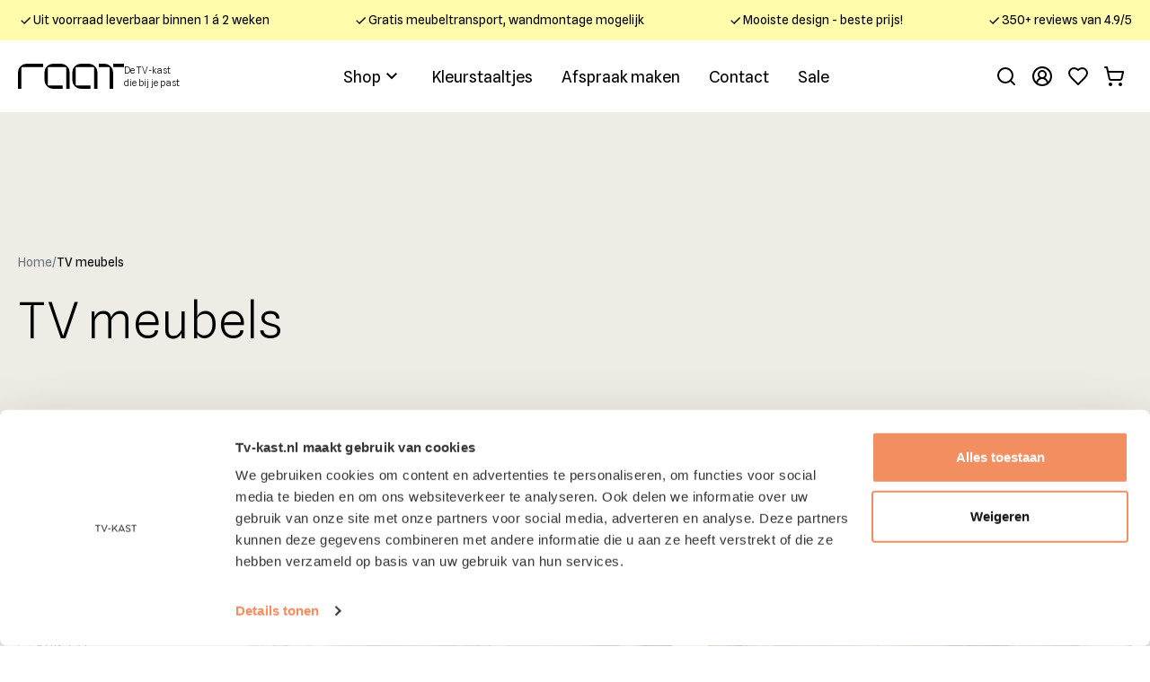

--- FILE ---
content_type: text/html; charset=UTF-8
request_url: https://www.tv-kast.nl/tv-meubels/?swoof=1&pa_kleur=blauw
body_size: 33751
content:
<!DOCTYPE html>
<html lang="nl-NL" class="no-js antialiased scroll-smooth">
<!--
           website by
​
  _____
_/ ____\__________________   ____
\   __\/ __ \_  __ \_  __ \_/ __ \
 |  | \  ___/|  | \/|  | \/\  ___/
 |__|  \___  >__|   |__|    \___  >
           \/                   \/
​
​
          www.ferre.dev
​
-->
<head>
    <meta name="viewport" content="width=device-width, initial-scale=1, maximum-scale=2">
    <meta charset="UTF-8"/>

    <link rel="preconnect" href="https://fonts.googleapis.com">
    <link rel="preconnect" href="https://fonts.gstatic.com" crossorigin>
    <link href="https://fonts.googleapis.com/css2?family=Spline+Sans:wght@300..700&display=swap" rel="stylesheet">
    <link href="https://fonts.googleapis.com/icon?family=Material+Icons|Material+Icons+Outlined" rel="stylesheet">

    <link rel="apple-touch-icon" sizes="180x180" href="https://www.tv-kast.nl/app/themes/raatamsterdam-theme/dist/images/favicon/apple-touch-icon.png">
<link rel="icon" type="image/png" sizes="32x32" href="https://www.tv-kast.nl/app/themes/raatamsterdam-theme/dist/images/favicon/favicon-32x32.png">
<link rel="icon" type="image/png" sizes="16x16" href="https://www.tv-kast.nl/app/themes/raatamsterdam-theme/dist/images/favicon/favicon-16x16.png">
<link rel="manifest" href="https://www.tv-kast.nl/app/themes/raatamsterdam-theme/dist/images/favicon/site.webmanifest">
<link rel="mask-icon" href="/https://www.tv-kast.nl/app/themes/raatamsterdam-theme/dist/images/favicon/safari-pinned-tab.svg" color="#5bbad5">
<meta name="msapplication-TileColor" content="#ffffff">
<meta name="theme-color" content="#ffffff">
<meta name='robots' content='index, follow, max-image-preview:large, max-snippet:-1, max-video-preview:-1' />

<!-- Google Tag Manager for WordPress by gtm4wp.com -->
<script data-cfasync="false" data-pagespeed-no-defer>
	var gtm4wp_datalayer_name = "dataLayer";
	var dataLayer = dataLayer || [];
	const gtm4wp_use_sku_instead = 1;
	const gtm4wp_currency = 'EUR';
	const gtm4wp_product_per_impression = 10;
	const gtm4wp_clear_ecommerce = false;
	const gtm4wp_datalayer_max_timeout = 2000;
</script>
<!-- End Google Tag Manager for WordPress by gtm4wp.com -->
	<!-- This site is optimized with the Yoast SEO plugin v26.4 - https://yoast.com/wordpress/plugins/seo/ -->
	<title>TV meubels - TV-kast.nl</title>
	<link rel="canonical" href="https://www.tv-kast.nl/tv-meubels/" />
	<link rel="next" href="https://www.tv-kast.nl/tv-meubels/page/2/" />
	<meta property="og:locale" content="nl_NL" />
	<meta property="og:type" content="article" />
	<meta property="og:title" content="TV meubels - TV-kast.nl" />
	<meta property="og:url" content="https://www.tv-kast.nl/tv-meubels/" />
	<meta property="og:site_name" content="TV-kast.nl" />
	<meta property="article:modified_time" content="2025-10-09T14:24:11+00:00" />
	<meta name="twitter:card" content="summary_large_image" />
	<script type="application/ld+json" class="yoast-schema-graph">{"@context":"https://schema.org","@graph":[{"@type":"WebPage","@id":"https://www.tv-kast.nl/tv-meubels/","url":"https://www.tv-kast.nl/tv-meubels/","name":"TV meubels - TV-kast.nl","isPartOf":{"@id":"https://www.tv-kast.nl/#website"},"primaryImageOfPage":{"@id":"https://www.tv-kast.nl/tv-meubels/#primaryimage"},"image":{"@id":"https://www.tv-kast.nl/tv-meubels/#primaryimage"},"thumbnailUrl":"https://www.tv-kast.nl/app/uploads/2024/11/165-mokka-duo-waln-Breda-45.jpg","datePublished":"2023-07-20T12:15:04+00:00","dateModified":"2025-10-09T14:24:11+00:00","breadcrumb":{"@id":"https://www.tv-kast.nl/tv-meubels/#breadcrumb"},"inLanguage":"nl-NL","potentialAction":[{"@type":"ReadAction","target":["https://www.tv-kast.nl/tv-meubels/"]}]},{"@type":"ImageObject","inLanguage":"nl-NL","@id":"https://www.tv-kast.nl/tv-meubels/#primaryimage","url":"https://www.tv-kast.nl/app/uploads/2024/11/165-mokka-duo-waln-Breda-45.jpg","contentUrl":"https://www.tv-kast.nl/app/uploads/2024/11/165-mokka-duo-waln-Breda-45.jpg","width":1500,"height":1000},{"@type":"BreadcrumbList","@id":"https://www.tv-kast.nl/tv-meubels/#breadcrumb","itemListElement":[{"@type":"ListItem","position":1,"name":"Home","item":"https://www.tv-kast.nl/"},{"@type":"ListItem","position":2,"name":"TV meubels"}]},{"@type":"WebSite","@id":"https://www.tv-kast.nl/#website","url":"https://www.tv-kast.nl/","name":"TV-kast.nl","description":"Jouw expert op het gebied van TV meubels!","potentialAction":[{"@type":"SearchAction","target":{"@type":"EntryPoint","urlTemplate":"https://www.tv-kast.nl/search/{search_term_string}"},"query-input":{"@type":"PropertyValueSpecification","valueRequired":true,"valueName":"search_term_string"}}],"inLanguage":"nl-NL"}]}</script>
	<!-- / Yoast SEO plugin. -->


<link href='https://fonts.gstatic.com' crossorigin rel='preconnect' />
<style id='wp-img-auto-sizes-contain-inline-css'>
img:is([sizes=auto i],[sizes^="auto," i]){contain-intrinsic-size:3000px 1500px}
/*# sourceURL=wp-img-auto-sizes-contain-inline-css */
</style>
<link rel='stylesheet' id='ga_appointments_calendar_css-css' href='https://www.tv-kast.nl/app/plugins/gappointments/assets/calendar.css?ver=1.2.6' media='all' />
<link rel='stylesheet' id='ga_appointments_schedule_css-css' href='https://www.tv-kast.nl/app/plugins/gappointments/assets/schedule.css?ver=1.2.6' media='all' />
<link rel='stylesheet' id='ga_appointments_calendar_css_grid-css' href='https://www.tv-kast.nl/app/plugins/gappointments/assets/grid.css?ver=1.2.6' media='all' />
<link rel='stylesheet' id='dashicons-css' href='https://www.tv-kast.nl/wp/wp-includes/css/dashicons.min.css?ver=6.9' media='all' />
<link rel='stylesheet' id='ga-font-awesome-css' href='https://www.tv-kast.nl/app/plugins/gappointments/assets/font-awesome.min.css?ver=1.2.6' media='all' />
<style id='classic-theme-styles-inline-css'>
/*! This file is auto-generated */
.wp-block-button__link{color:#fff;background-color:#32373c;border-radius:9999px;box-shadow:none;text-decoration:none;padding:calc(.667em + 2px) calc(1.333em + 2px);font-size:1.125em}.wp-block-file__button{background:#32373c;color:#fff;text-decoration:none}
/*# sourceURL=/wp-includes/css/classic-themes.min.css */
</style>
<link rel='stylesheet' id='woocommerce-layout-css' href='https://www.tv-kast.nl/app/plugins/woocommerce/assets/css/woocommerce-layout.css?ver=10.4.3' media='all' />
<link rel='stylesheet' id='woocommerce-smallscreen-css' href='https://www.tv-kast.nl/app/plugins/woocommerce/assets/css/woocommerce-smallscreen.css?ver=10.4.3' media='only screen and (max-width: 768px)' />
<link rel='stylesheet' id='woocommerce-general-css' href='https://www.tv-kast.nl/app/plugins/woocommerce/assets/css/woocommerce.css?ver=10.4.3' media='all' />
<style id='woocommerce-inline-inline-css'>
.woocommerce form .form-row .required { visibility: visible; }
/*# sourceURL=woocommerce-inline-inline-css */
</style>
<link rel='stylesheet' id='main-styles-css' href='https://www.tv-kast.nl/app/themes/raatamsterdam-theme/dist/css/app.css?ver=d585101' media='all' />
<script src="https://www.tv-kast.nl/wp/wp-includes/js/jquery/jquery.min.js?ver=3.7.1" id="jquery-core-js"></script>
<script src="https://www.tv-kast.nl/wp/wp-includes/js/jquery/jquery-migrate.min.js?ver=3.4.1" id="jquery-migrate-js"></script>
<script id="jquery-js-after">
jQuery.event.special.touchstart={setup:function(e,t,s){this.addEventListener("touchstart",s,{passive:!t.includes("noPreventDefault")})}},jQuery.event.special.touchmove={setup:function(e,t,s){this.addEventListener("touchmove",s,{passive:!t.includes("noPreventDefault")})}},jQuery.event.special.wheel={setup:function(e,t,s){this.addEventListener("wheel",s,{passive:!0})}},jQuery.event.special.mousewheel={setup:function(e,t,s){this.addEventListener("mousewheel",s,{passive:!0})}};
//# sourceURL=jquery-js-after
</script>
<script src="https://www.tv-kast.nl/app/plugins/gravityforms/js/chosen.jquery.min.js?ver=2.9.25" id="gform_chosen-js"></script>
<script src="https://www.tv-kast.nl/app/plugins/woocommerce/assets/js/jquery-blockui/jquery.blockUI.min.js?ver=2.7.0-wc.10.4.3" id="wc-jquery-blockui-js" defer data-wp-strategy="defer"></script>
<script src="https://www.tv-kast.nl/app/plugins/woocommerce/assets/js/js-cookie/js.cookie.min.js?ver=2.1.4-wc.10.4.3" id="wc-js-cookie-js" defer data-wp-strategy="defer"></script>
<script id="woocommerce-js-extra">
var woocommerce_params = {"ajax_url":"/wp/wp-admin/admin-ajax.php","wc_ajax_url":"/?wc-ajax=%%endpoint%%","i18n_password_show":"Wachtwoord weergeven","i18n_password_hide":"Wachtwoord verbergen"};
//# sourceURL=woocommerce-js-extra
</script>
<script src="https://www.tv-kast.nl/app/plugins/woocommerce/assets/js/frontend/woocommerce.min.js?ver=10.4.3" id="woocommerce-js" defer data-wp-strategy="defer"></script>
    <style type="text/css">
        .which-env-notification {
            box-sizing: border-box;
            position: fixed;
            bottom: 0;
            right: 0;
            z-index: 99999;
            width: 36px;
            height: 36px;
            color: #fff;
            font-size: 12px;
            line-height: 15px;
        }

        .which-env-notification .warning,
        .which-env-notification .warning-mobile {
            display: none;
            box-sizing: border-box;
            position: absolute;
            top: 0;
            left: 0;
            z-index: -1;
            width: 400px;
            height: 48px;
            padding: 8px 10px;
            transform: translateX(0);
            background: #f27150;
            transition: transform .3s;
            -webkit-backface-visibility: hidden;
        }

        .which-env-notification .warning-mobile {
            display: block;
            transform: translateX(-90px);
            width: 90px;
            height: 36px;
            padding: 4px 8px;
        }

        .which-env-notification .icon {
            box-sizing: border-box;
            cursor: pointer;
            background-color: #f27150;
            padding-top: 7px;
            padding-left: 7px;
            width: 36px;
            height: 36px;
        }

        .which-env-notification .icon svg {
            width: 20px;
            height: 20px;
        }

        .which-env-notification:hover .warning {
            transform: translateX(-100%);
        }

        .which-env-notification.development .warning,
        .which-env-notification.development .warning-mobile,
        .which-env-notification.development .icon {
            background-color: #dbaf00;
            color: black;
        }

        .which-env-notification a {
            color: #333;
        }

        @media (min-width: 768px) {
            .which-env-notification {
                width: 48px;
                height: 48px;
                line-height: 16px;
            }

            .which-env-notification .icon {
                padding: 12px;
                width: 48px;
                height: 48px;
            }

            .which-env-notification .icon svg {
                width: 24px;
                height: 24px;
            }

            .which-env-notification .warning {
                display: block;
            }

            .which-env-notification .warning-mobile {
                display: none;
            }
        }
    </style>
	
		<!-- Google Tag Manager -->
		<script>!function(){"use strict";function l(e){for(var t=e,r=0,n=document.cookie.split(";");r<n.length;r++){var o=n[r].split("=");if(o[0].trim()===t)return o[1]}}function s(e){return localStorage.getItem(e)}function u(e){return window[e]}function A(e,t){e=document.querySelector(e);return t?null==e?void 0:e.getAttribute(t):null==e?void 0:e.textContent}var e=window,t=document,r="script",n="dataLayer",o="https://analytics.tv-kast.nl",a="",i="abtOliftbuwbe",c="x4AEyVg8=aWQ9R1RNLUsyNVdYUU4%3D&amp;page=1",g="cookie",v="_sbp",E="",d=!1;try{var d=!!g&&(m=navigator.userAgent,!!(m=new RegExp("Version/([0-9._]+)(.*Mobile)?.*Safari.*").exec(m)))&&16.4<=parseFloat(m[1]),f="stapeUserId"===g,I=d&&!f?function(e,t,r){void 0===t&&(t="");var n={cookie:l,localStorage:s,jsVariable:u,cssSelector:A},t=Array.isArray(t)?t:[t];if(e&&n[e])for(var o=n[e],a=0,i=t;a<i.length;a++){var c=i[a],c=r?o(c,r):o(c);if(c)return c}else console.warn("invalid uid source",e)}(g,v,E):void 0;d=d&&(!!I||f)}catch(e){console.error(e)}var m=e,g=(m[n]=m[n]||[],m[n].push({"gtm.start":(new Date).getTime(),event:"gtm.js"}),t.getElementsByTagName(r)[0]),v=I?"&bi="+encodeURIComponent(I):"",E=t.createElement(r),f=(d&&(i=8<i.length?i.replace(/([a-z]{8}$)/,"kp$1"):"kp"+i),!d&&a?a:o);E.async=!0,E.src=f+"/"+i+".js?"+c+v,null!=(e=g.parentNode)&&e.insertBefore(E,g)}();</script>
		<!-- End Google Tag Manager -->
		
<!-- Google Tag Manager for WordPress by gtm4wp.com -->
<!-- GTM Container placement set to automatic -->
<script data-cfasync="false" data-pagespeed-no-defer>
	var dataLayer_content = {"pagePostType":"product","cartContent":{"totals":{"applied_coupons":[],"discount_total":0,"subtotal":0,"total":0},"items":[]}};
	dataLayer.push( dataLayer_content );
</script>
<script data-cfasync="false" data-pagespeed-no-defer>
(function(w,d,s,l,i){w[l]=w[l]||[];w[l].push({'gtm.start':
new Date().getTime(),event:'gtm.js'});var f=d.getElementsByTagName(s)[0],
j=d.createElement(s),dl=l!='dataLayer'?'&l='+l:'';j.async=true;j.src=
'//www.googletagmanager.com/gtm.js?id='+i+dl;f.parentNode.insertBefore(j,f);
})(window,document,'script','dataLayer','GTM-K25WXQN');
</script>
<!-- End Google Tag Manager for WordPress by gtm4wp.com -->	<noscript><style>.woocommerce-product-gallery{ opacity: 1 !important; }</style></noscript>
			<style>
			.ga_provider_page {
				display: none !important;
			}

			.ga_customer_page {
				display: none !important;
			}

			.ga_appointments_calendar_header,
			.ga_monthly_schedule_wrapper table thead,
			.ga_monthly_schedule_wrapper table thead th {
				background: #8a9ea1 !important;
			}

			.ga_wrapper_small .ga_monthly_schedule_wrapper td.selected,
			.ga_wrapper_small .ga_monthly_schedule_wrapper td.day_available:hover {
				color: #8a9ea1 !important;
			}

			.ga_wrapper_small .ga_monthly_schedule_wrapper td.day_available:hover span,
			.ga_wrapper_small .ga_monthly_schedule_wrapper td.selected span,
			.ga_wrapper_medium .ga_monthly_schedule_wrapper td.day_available:hover span,
			.ga_wrapper_medium .ga_monthly_schedule_wrapper td.selected span,
			.ga_wrapper_large .ga_monthly_schedule_wrapper td.day_available:hover span,
			.ga_wrapper_large .ga_monthly_schedule_wrapper td.selected span {
				background: #1dd59a !important;
				border: 2px solid #1dd59a !important;
			}

			.ga_wrapper_small .ga_monthly_schedule_wrapper td.ga_today span,
			.ga_wrapper_medium .ga_monthly_schedule_wrapper td.ga_today span,
			.ga_wrapper_large .ga_monthly_schedule_wrapper td.ga_today span {
				border: 2px solid #1dd59a !important;
			}

			#no_time_slots i {
				color: #1dd59a !important;
			}

			.ga_appointments_calendar_header h3,
			.ga_appointments_calendar_header .arrow-left,
			.ga_appointments_calendar_header .arrow-right,
			.ga_monthly_schedule_wrapper thead th {
				color: #ffffff !important;
			}

			.ga_monthly_schedule_wrapper td {
				background: #f4f4f5 !important;
			}

			.ga_monthly_schedule_wrapper.ga_spinner:before {
				background: rgba(250, 250, 250, 0.3) !important;
			}

			.ga_monthly_schedule_wrapper.ga_spinner:after {
				border-color: #1dd59a transparent transparent !important;
			}

			.ga_monthly_schedule_wrapper td {
				border-color: #e4e4e7 !important;
			}

			.ga_monthly_schedule_wrapper td {
				color: #6D8298 !important;
			}

			.ga_wrapper_small .ga_monthly_schedule_wrapper td.selected,
			.ga_wrapper_medium .ga_monthly_schedule_wrapper td.selected,
			.ga_wrapper_large .ga_monthly_schedule_wrapper td.selected {
				color: #ffffff !important;
			}

			.ga_wrapper_small .ga_monthly_schedule_wrapper td.day_available:hover,
			.ga_wrapper_medium .ga_monthly_schedule_wrapper td.day_available:hover,
			.ga_wrapper_large .ga_monthly_schedule_wrapper td.day_available:hover {
				color: #ffffff !important;
			}

			.ga_wrapper_small .ga_monthly_schedule_wrapper td.day_available,
			.ga_wrapper_medium .ga_monthly_schedule_wrapper td.day_available,
			.ga_wrapper_large .ga_monthly_schedule_wrapper td.day_available {
				background: #ffffff !important;
			}

			.ga_monthly_schedule_wrapper td.selected:after {
				border-color: #ffffff transparent transparent transparent !important;
			}

			#gappointments_calendar_slots label.time_slot {
				color: #6D8298 !important;
			}

			.ga_monthly_schedule_wrapper td.calendar_slots {
				background: #e4e8ea !important;
			}

			#gappointments_calendar_slots label.time_selected div {
				background: #1dd59a !important;
			}

			#gappointments_calendar_slots label.time_selected div {
				color: #ffffff !important;
			}

			#gappointments_calendar_slots .calendar_time_slots .slots-title,
			#no_time_slots span {
				color: #333333 !important;
			}


			.ga_monthly_schedule_wrapper td.calendar_slots {
				border: 1px solid rgba(0,0,0,0.03) !important;
			}

			.ajax-spinner-bars>div {
				background-color: #25363F !important;
			}

					</style>

<link rel="icon" href="https://www.tv-kast.nl/app/uploads/2025/07/cropped-RAAT-Profile-01-scaled-1-32x32.png" sizes="32x32" />
<link rel="icon" href="https://www.tv-kast.nl/app/uploads/2025/07/cropped-RAAT-Profile-01-scaled-1-192x192.png" sizes="192x192" />
<link rel="apple-touch-icon" href="https://www.tv-kast.nl/app/uploads/2025/07/cropped-RAAT-Profile-01-scaled-1-180x180.png" />
<meta name="msapplication-TileImage" content="https://www.tv-kast.nl/app/uploads/2025/07/cropped-RAAT-Profile-01-scaled-1-270x270.png" />
		<style id="wp-custom-css">
			figure.opacity-40,
figure.opacity-40 img {
    opacity: 1 !important;
}
		</style>
		<link rel='stylesheet' id='wc-blocks-style-css' href='https://www.tv-kast.nl/app/plugins/woocommerce/assets/client/blocks/wc-blocks.css?ver=wc-10.4.3' media='all' />
<style id='global-styles-inline-css'>
:root{--wp--preset--aspect-ratio--square: 1;--wp--preset--aspect-ratio--4-3: 4/3;--wp--preset--aspect-ratio--3-4: 3/4;--wp--preset--aspect-ratio--3-2: 3/2;--wp--preset--aspect-ratio--2-3: 2/3;--wp--preset--aspect-ratio--16-9: 16/9;--wp--preset--aspect-ratio--9-16: 9/16;--wp--preset--color--black: #000000;--wp--preset--color--cyan-bluish-gray: #abb8c3;--wp--preset--color--white: #ffffff;--wp--preset--color--pale-pink: #f78da7;--wp--preset--color--vivid-red: #cf2e2e;--wp--preset--color--luminous-vivid-orange: #ff6900;--wp--preset--color--luminous-vivid-amber: #fcb900;--wp--preset--color--light-green-cyan: #7bdcb5;--wp--preset--color--vivid-green-cyan: #00d084;--wp--preset--color--pale-cyan-blue: #8ed1fc;--wp--preset--color--vivid-cyan-blue: #0693e3;--wp--preset--color--vivid-purple: #9b51e0;--wp--preset--gradient--vivid-cyan-blue-to-vivid-purple: linear-gradient(135deg,rgb(6,147,227) 0%,rgb(155,81,224) 100%);--wp--preset--gradient--light-green-cyan-to-vivid-green-cyan: linear-gradient(135deg,rgb(122,220,180) 0%,rgb(0,208,130) 100%);--wp--preset--gradient--luminous-vivid-amber-to-luminous-vivid-orange: linear-gradient(135deg,rgb(252,185,0) 0%,rgb(255,105,0) 100%);--wp--preset--gradient--luminous-vivid-orange-to-vivid-red: linear-gradient(135deg,rgb(255,105,0) 0%,rgb(207,46,46) 100%);--wp--preset--gradient--very-light-gray-to-cyan-bluish-gray: linear-gradient(135deg,rgb(238,238,238) 0%,rgb(169,184,195) 100%);--wp--preset--gradient--cool-to-warm-spectrum: linear-gradient(135deg,rgb(74,234,220) 0%,rgb(151,120,209) 20%,rgb(207,42,186) 40%,rgb(238,44,130) 60%,rgb(251,105,98) 80%,rgb(254,248,76) 100%);--wp--preset--gradient--blush-light-purple: linear-gradient(135deg,rgb(255,206,236) 0%,rgb(152,150,240) 100%);--wp--preset--gradient--blush-bordeaux: linear-gradient(135deg,rgb(254,205,165) 0%,rgb(254,45,45) 50%,rgb(107,0,62) 100%);--wp--preset--gradient--luminous-dusk: linear-gradient(135deg,rgb(255,203,112) 0%,rgb(199,81,192) 50%,rgb(65,88,208) 100%);--wp--preset--gradient--pale-ocean: linear-gradient(135deg,rgb(255,245,203) 0%,rgb(182,227,212) 50%,rgb(51,167,181) 100%);--wp--preset--gradient--electric-grass: linear-gradient(135deg,rgb(202,248,128) 0%,rgb(113,206,126) 100%);--wp--preset--gradient--midnight: linear-gradient(135deg,rgb(2,3,129) 0%,rgb(40,116,252) 100%);--wp--preset--font-size--small: 13px;--wp--preset--font-size--medium: 20px;--wp--preset--font-size--large: 36px;--wp--preset--font-size--x-large: 42px;--wp--preset--spacing--20: 0.44rem;--wp--preset--spacing--30: 0.67rem;--wp--preset--spacing--40: 1rem;--wp--preset--spacing--50: 1.5rem;--wp--preset--spacing--60: 2.25rem;--wp--preset--spacing--70: 3.38rem;--wp--preset--spacing--80: 5.06rem;--wp--preset--shadow--natural: 6px 6px 9px rgba(0, 0, 0, 0.2);--wp--preset--shadow--deep: 12px 12px 50px rgba(0, 0, 0, 0.4);--wp--preset--shadow--sharp: 6px 6px 0px rgba(0, 0, 0, 0.2);--wp--preset--shadow--outlined: 6px 6px 0px -3px rgb(255, 255, 255), 6px 6px rgb(0, 0, 0);--wp--preset--shadow--crisp: 6px 6px 0px rgb(0, 0, 0);}:where(.is-layout-flex){gap: 0.5em;}:where(.is-layout-grid){gap: 0.5em;}body .is-layout-flex{display: flex;}.is-layout-flex{flex-wrap: wrap;align-items: center;}.is-layout-flex > :is(*, div){margin: 0;}body .is-layout-grid{display: grid;}.is-layout-grid > :is(*, div){margin: 0;}:where(.wp-block-columns.is-layout-flex){gap: 2em;}:where(.wp-block-columns.is-layout-grid){gap: 2em;}:where(.wp-block-post-template.is-layout-flex){gap: 1.25em;}:where(.wp-block-post-template.is-layout-grid){gap: 1.25em;}.has-black-color{color: var(--wp--preset--color--black) !important;}.has-cyan-bluish-gray-color{color: var(--wp--preset--color--cyan-bluish-gray) !important;}.has-white-color{color: var(--wp--preset--color--white) !important;}.has-pale-pink-color{color: var(--wp--preset--color--pale-pink) !important;}.has-vivid-red-color{color: var(--wp--preset--color--vivid-red) !important;}.has-luminous-vivid-orange-color{color: var(--wp--preset--color--luminous-vivid-orange) !important;}.has-luminous-vivid-amber-color{color: var(--wp--preset--color--luminous-vivid-amber) !important;}.has-light-green-cyan-color{color: var(--wp--preset--color--light-green-cyan) !important;}.has-vivid-green-cyan-color{color: var(--wp--preset--color--vivid-green-cyan) !important;}.has-pale-cyan-blue-color{color: var(--wp--preset--color--pale-cyan-blue) !important;}.has-vivid-cyan-blue-color{color: var(--wp--preset--color--vivid-cyan-blue) !important;}.has-vivid-purple-color{color: var(--wp--preset--color--vivid-purple) !important;}.has-black-background-color{background-color: var(--wp--preset--color--black) !important;}.has-cyan-bluish-gray-background-color{background-color: var(--wp--preset--color--cyan-bluish-gray) !important;}.has-white-background-color{background-color: var(--wp--preset--color--white) !important;}.has-pale-pink-background-color{background-color: var(--wp--preset--color--pale-pink) !important;}.has-vivid-red-background-color{background-color: var(--wp--preset--color--vivid-red) !important;}.has-luminous-vivid-orange-background-color{background-color: var(--wp--preset--color--luminous-vivid-orange) !important;}.has-luminous-vivid-amber-background-color{background-color: var(--wp--preset--color--luminous-vivid-amber) !important;}.has-light-green-cyan-background-color{background-color: var(--wp--preset--color--light-green-cyan) !important;}.has-vivid-green-cyan-background-color{background-color: var(--wp--preset--color--vivid-green-cyan) !important;}.has-pale-cyan-blue-background-color{background-color: var(--wp--preset--color--pale-cyan-blue) !important;}.has-vivid-cyan-blue-background-color{background-color: var(--wp--preset--color--vivid-cyan-blue) !important;}.has-vivid-purple-background-color{background-color: var(--wp--preset--color--vivid-purple) !important;}.has-black-border-color{border-color: var(--wp--preset--color--black) !important;}.has-cyan-bluish-gray-border-color{border-color: var(--wp--preset--color--cyan-bluish-gray) !important;}.has-white-border-color{border-color: var(--wp--preset--color--white) !important;}.has-pale-pink-border-color{border-color: var(--wp--preset--color--pale-pink) !important;}.has-vivid-red-border-color{border-color: var(--wp--preset--color--vivid-red) !important;}.has-luminous-vivid-orange-border-color{border-color: var(--wp--preset--color--luminous-vivid-orange) !important;}.has-luminous-vivid-amber-border-color{border-color: var(--wp--preset--color--luminous-vivid-amber) !important;}.has-light-green-cyan-border-color{border-color: var(--wp--preset--color--light-green-cyan) !important;}.has-vivid-green-cyan-border-color{border-color: var(--wp--preset--color--vivid-green-cyan) !important;}.has-pale-cyan-blue-border-color{border-color: var(--wp--preset--color--pale-cyan-blue) !important;}.has-vivid-cyan-blue-border-color{border-color: var(--wp--preset--color--vivid-cyan-blue) !important;}.has-vivid-purple-border-color{border-color: var(--wp--preset--color--vivid-purple) !important;}.has-vivid-cyan-blue-to-vivid-purple-gradient-background{background: var(--wp--preset--gradient--vivid-cyan-blue-to-vivid-purple) !important;}.has-light-green-cyan-to-vivid-green-cyan-gradient-background{background: var(--wp--preset--gradient--light-green-cyan-to-vivid-green-cyan) !important;}.has-luminous-vivid-amber-to-luminous-vivid-orange-gradient-background{background: var(--wp--preset--gradient--luminous-vivid-amber-to-luminous-vivid-orange) !important;}.has-luminous-vivid-orange-to-vivid-red-gradient-background{background: var(--wp--preset--gradient--luminous-vivid-orange-to-vivid-red) !important;}.has-very-light-gray-to-cyan-bluish-gray-gradient-background{background: var(--wp--preset--gradient--very-light-gray-to-cyan-bluish-gray) !important;}.has-cool-to-warm-spectrum-gradient-background{background: var(--wp--preset--gradient--cool-to-warm-spectrum) !important;}.has-blush-light-purple-gradient-background{background: var(--wp--preset--gradient--blush-light-purple) !important;}.has-blush-bordeaux-gradient-background{background: var(--wp--preset--gradient--blush-bordeaux) !important;}.has-luminous-dusk-gradient-background{background: var(--wp--preset--gradient--luminous-dusk) !important;}.has-pale-ocean-gradient-background{background: var(--wp--preset--gradient--pale-ocean) !important;}.has-electric-grass-gradient-background{background: var(--wp--preset--gradient--electric-grass) !important;}.has-midnight-gradient-background{background: var(--wp--preset--gradient--midnight) !important;}.has-small-font-size{font-size: var(--wp--preset--font-size--small) !important;}.has-medium-font-size{font-size: var(--wp--preset--font-size--medium) !important;}.has-large-font-size{font-size: var(--wp--preset--font-size--large) !important;}.has-x-large-font-size{font-size: var(--wp--preset--font-size--x-large) !important;}
/*# sourceURL=global-styles-inline-css */
</style>
</head>


<body class="archive post-type-archive post-type-archive-product wp-theme-raatamsterdam-theme flex flex-col min-h-screen [&amp;.admin-bar&gt;header&gt;.header-topbar]:top-[32px] [&amp;.admin-bar&gt;header&gt;.header-bar]:top-[77px] font-light text-18 theme-raatamsterdam-theme woocommerce-shop woocommerce woocommerce-page woocommerce-no-js">

<header class="font-normal" x-data="{searchIsOpen: false}">
    <div class="hidden lg:block">
        <div class="bg-milan text-black text-14">
        <div class="container py-3">
            <div class="flex justify-between">
                                    <div class="flex items-center gap-x-1 whitespace-nowrap">
                        <svg width="17" height="16" viewBox="0 0 17 16" fill="none"
                             xmlns="http://www.w3.org/2000/svg">
                            <path d="M7.03334 12.0001L3.23334 8.20007L4.18334 7.25007L7.03334 10.1001L13.15 3.9834L14.1 4.9334L7.03334 12.0001Z"
                                  fill="currentColor"/>
                        </svg>
                        <span>Uit voorraad leverbaar binnen 1 á 2 weken</span>
                    </div>
                                    <div class="flex items-center gap-x-1 whitespace-nowrap">
                        <svg width="17" height="16" viewBox="0 0 17 16" fill="none"
                             xmlns="http://www.w3.org/2000/svg">
                            <path d="M7.03334 12.0001L3.23334 8.20007L4.18334 7.25007L7.03334 10.1001L13.15 3.9834L14.1 4.9334L7.03334 12.0001Z"
                                  fill="currentColor"/>
                        </svg>
                        <span>Gratis meubeltransport, wandmontage mogelijk</span>
                    </div>
                                    <div class="flex items-center gap-x-1 whitespace-nowrap">
                        <svg width="17" height="16" viewBox="0 0 17 16" fill="none"
                             xmlns="http://www.w3.org/2000/svg">
                            <path d="M7.03334 12.0001L3.23334 8.20007L4.18334 7.25007L7.03334 10.1001L13.15 3.9834L14.1 4.9334L7.03334 12.0001Z"
                                  fill="currentColor"/>
                        </svg>
                        <span>Mooiste design - beste prijs!</span>
                    </div>
                                    <div class="flex items-center gap-x-1 whitespace-nowrap">
                        <svg width="17" height="16" viewBox="0 0 17 16" fill="none"
                             xmlns="http://www.w3.org/2000/svg">
                            <path d="M7.03334 12.0001L3.23334 8.20007L4.18334 7.25007L7.03334 10.1001L13.15 3.9834L14.1 4.9334L7.03334 12.0001Z"
                                  fill="currentColor"/>
                        </svg>
                        <span>350+ reviews van 4.9/5 </span>
                    </div>
                            </div>
        </div>
    </div>
    <div class="relative" x-data="{showSeriesMenu: false}">
    <div class="bg-white">
        <div class="container">
            <div class="h-20 flex justify-between items-center">
                <a href="https://www.tv-kast.nl" class="flex gap-3">
    <svg xmlns="http://www.w3.org/2000/svg" xmlns:xlink="http://www.w3.org/1999/xlink" class="h-5 lg:h-7"
         viewBox="0 0 114.217 27.15">
        <defs>
            <clipPath id="clip-path">
                <path id="Path_698" data-name="Path 698" d="M0-22.85H114.217V-50H0Z" transform="translate(0 50)"/>
            </clipPath>
        </defs>
        <g id="Group_712" data-name="Group 712" clip-path="url(#clip-path)">
            <g id="Group_707" data-name="Group 707" transform="translate(0)">
                <path id="Path_693" data-name="Path 693"
                      d="M-22.456,0h-17.32a9.362,9.362,0,0,0-9.362,9.362v17.32a.468.468,0,0,0,.468.468h2.808a.468.468,0,0,0,.469-.468v-22a.936.936,0,0,1,.936-.937h22a.468.468,0,0,0,.468-.468V.468A.468.468,0,0,0-22.456,0"
                      transform="translate(49.138)"/>
            </g>
            <g id="Group_708" data-name="Group 708" transform="translate(87.067)">
                <path id="Path_694" data-name="Path 694"
                      d="M-.394,0H5.223a9.362,9.362,0,0,1,9.362,9.362v17.32a.468.468,0,0,1-.468.468H11.309a.468.468,0,0,1-.468-.468v-22A.936.936,0,0,0,9.9,3.745H-.394a.468.468,0,0,1-.468-.468V.468A.468.468,0,0,1-.394,0"
                      transform="translate(0.862)"/>
            </g>
            <g id="Group_709" data-name="Group 709" transform="translate(28.554 0)">
                <path id="Path_695" data-name="Path 695"
                      d="M0-7.879V.547A9.362,9.362,0,0,0,9.362,9.909h9.83a.468.468,0,0,0,.468-.469V6.632a.468.468,0,0,0-.468-.468H4.213A.468.468,0,0,1,3.745,5.7V-13.028a.468.468,0,0,1,.469-.468H22.937a.468.468,0,0,1,.469.468V9.44a.468.468,0,0,0,.468.469h2.808a.468.468,0,0,0,.468-.469V-7.879a9.362,9.362,0,0,0-9.362-9.362H9.362A9.362,9.362,0,0,0,0-7.879"
                      transform="translate(0 17.241)"/>
            </g>
            <g id="Group_710" data-name="Group 710" transform="translate(58.513 0)">
                <path id="Path_696" data-name="Path 696"
                      d="M0-7.879V.547A9.362,9.362,0,0,0,9.362,9.909h9.83a.468.468,0,0,0,.468-.469V6.632a.468.468,0,0,0-.468-.468H4.213A.468.468,0,0,1,3.745,5.7V-13.028a.468.468,0,0,1,.469-.468H22.937a.468.468,0,0,1,.469.468V9.44a.468.468,0,0,0,.468.469h2.808a.468.468,0,0,0,.468-.469V-7.879a9.362,9.362,0,0,0-9.362-9.362H9.362A9.362,9.362,0,0,0,0-7.879"
                      transform="translate(0 17.241)"/>
            </g>
            <g id="Group_711" data-name="Group 711" transform="translate(102.514 0)">
                <path id="Path_697" data-name="Path 697"
                      d="M-.394-3.151H10.373a.468.468,0,0,0,.468-.468V-6.428a.468.468,0,0,0-.468-.468H-.394a.468.468,0,0,0-.468.468V-3.62a.468.468,0,0,0,.468.468"
                      transform="translate(0.862 6.896)"/>
            </g>
        </g>
    </svg>

    <svg xmlns="http://www.w3.org/2000/svg" class="hidden lg:block h-7" viewBox="0 0 82 34">
        <text id="De_TV-kast_die_bij_je_past" data-name="De TV-kast
die bij je past" font-size="13" font-family="SplineSans-Light, Spline Sans" font-weight="300" letter-spacing="0.004em">
            <tspan x="0" y="13">De TV-kast</tspan>
            <tspan x="0" y="30">die bij je past</tspan>
        </text>
    </svg>
</a>                <ul class="flex gap-x-4 items-center">
                    <li>
                        <div class="h-20 flex items-center group hover:cursor-pointer"
                             @mouseenter="showSeriesMenu = true"
                             @mouseleave="showSeriesMenu = false">
                            <a href="https://www.tv-kast.nl/tv-meubels/"
                               class="flex items-center gap-x-1 px-4 h-10 rounded-full bg-transparent group-hover:bg-black/5 transition">
                                <span>Shop</span>
                                <svg width="24" height="24" viewBox="0 0 24 24" fill="none"
                                     xmlns="http://www.w3.org/2000/svg">
                                    <path d="M12 15.3751L6 9.3751L7.4 7.9751L12 12.5751L16.6 7.9751L18 9.3751L12 15.3751Z"
                                          fill="currentColor"/>
                                </svg>
                            </a>
                        </div>
                    </li>
                                            <li>
                            <a class="flex items-center h-10 px-4 rounded-full bg-transparent hover:bg-black/5 transition"
                               href="https://www.tv-kast.nl/kleurstaaltjes/"
                               target="">Kleurstaaltjes</a>
                        </li>
                                            <li>
                            <a class="flex items-center h-10 px-4 rounded-full bg-transparent hover:bg-black/5 transition"
                               href="https://www.tv-kast.nl/afspraak-maken/"
                               target="">Afspraak maken</a>
                        </li>
                                            <li>
                            <a class="flex items-center h-10 px-4 rounded-full bg-transparent hover:bg-black/5 transition"
                               href="https://www.tv-kast.nl/contact/"
                               target="">Contact</a>
                        </li>
                                            <li>
                            <a class="flex items-center h-10 px-4 rounded-full bg-transparent hover:bg-black/5 transition"
                               href="https://www.tv-kast.nl/tv-meubels/sale/"
                               target="_blank">Sale</a>
                        </li>
                                    </ul>
                <ul class="flex items-center gap-x-2">
    <li>
        <span @click="searchIsOpen = true; $nextTick(() => document.getElementById('search-input').focus())"
           class="w-10 h-10 flex items-center justify-center rounded-full bg-transparent hover:bg-black/10 transition-all">
            <svg xmlns="http://www.w3.org/2000/svg" width="24" height="24" viewBox="0 0 24 24" fill="none" stroke="currentColor" stroke-width="2" stroke-linecap="round" stroke-linejoin="round" class="size-5">
  <circle cx="11" cy="11" r="8"/>
  <path d="m21 21-4.3-4.3"/>
</svg>
        </span>
    </li>
    <li>
        <a href="https://www.tv-kast.nl/mijn-account/"
           class="w-10 h-10 flex items-center justify-center rounded-full bg-transparent hover:bg-black/10 transition-all">
            <svg xmlns="http://www.w3.org/2000/svg" width="24" height="24" viewBox="0 0 24 24" fill="none" stroke="currentColor" stroke-width="2" stroke-linecap="round" stroke-linejoin="round" class="size-5">
  <path d="M18 20a6 6 0 0 0-12 0"/>
  <circle cx="12" cy="10" r="4"/>
  <circle cx="12" cy="12" r="10"/>
</svg>
        </a>
    </li>
    <li>
        <a href="https://www.tv-kast.nl/favorieten/" x-data
           class="relative w-10 h-10 flex items-center justify-center rounded-full bg-transparent hover:bg-black/10 transition-all">
            <svg xmlns="http://www.w3.org/2000/svg" width="24" height="24" viewBox="0 0 24 24" fill="none" stroke="currentColor" stroke-width="2" stroke-linecap="round" stroke-linejoin="round" class="size-5">
  <path d="M19 14c1.49-1.46 3-3.21 3-5.5A5.5 5.5 0 0 0 16.5 3c-1.76 0-3 .5-4.5 2-1.5-1.5-2.74-2-4.5-2A5.5 5.5 0 0 0 2 8.5c0 2.3 1.5 4.05 3 5.5l7 7Z"/>
</svg>
            <span class="absolute right-0.5 top-0.5 rounded-full w-[14px] h-[14px] flex items-center justify-center bg-cosmos text-10 leading-1.2 font-medium"
                  x-show="$store.favorites.itemsCount" x-cloak x-text="$store.favorites.itemsCount"></span>
        </a>
    </li>
    <li>
        <a href="https://www.tv-kast.nl/winkelwagen/"
           class="relative w-10 h-10 flex items-center justify-center rounded-full bg-transparent hover:bg-black/10 transition-all">
            <svg xmlns="http://www.w3.org/2000/svg" width="24" height="24" viewBox="0 0 24 24" fill="none" stroke="currentColor" stroke-width="2" stroke-linecap="round" stroke-linejoin="round" class="size-5">
  <circle cx="8" cy="21" r="1"/>
  <circle cx="19" cy="21" r="1"/>
  <path d="M2.05 2.05h2l2.66 12.42a2 2 0 0 0 2 1.58h9.78a2 2 0 0 0 1.95-1.57l1.65-7.43H5.12"/>
</svg>
                    </a>
    </li>
</ul>                <div x-show="searchIsOpen"
     x-data="{ searchStore: $store.search }"
     @click.away="searchIsOpen = false"
     class="absolute top-0 left-0 w-full h-full flex items-center justify-center bg-white px-5 z-[60]"
     x-transition:enter="transition ease-out duration-200"
     x-transition:enter-start="opacity-0"
     x-transition:enter-end="opacity-100"
     x-transition:leave="transition ease-in duration-200"
     x-transition:leave-start="opacity-100"
     x-transition:leave-end="opacity-0"
     x-cloak>
    <div class="relative flex flex-col w-96 max-w-full">
        <div class="relative flex">
            <input x-model="searchStore.search_term"
                   @input="searchStore.debouncedSearch($event.target.value)"
                   class="w-full !bg-cosmos-300 !rounded-full !border-cosmos-400 text-16 !pl-12 pr-4 !py-3"
                   type="text"
                   placeholder="Zoek op naam, product of kenmerk..."
                   autocomplete="off"
                   id="search-input"/>
            <span class="absolute left-4 top-1/2 -translate-y-1/2" x-show="!searchStore.is_loading">
                <svg xmlns="http://www.w3.org/2000/svg" width="24" height="24" viewBox="0 0 24 24" fill="none" stroke="currentColor" stroke-width="2" stroke-linecap="round" stroke-linejoin="round" class="size-5">
  <circle cx="11" cy="11" r="8"/>
  <path d="m21 21-4.3-4.3"/>
</svg>
            </span>
            <span class="absolute left-4 top-1/2 -translate-y-1/2" x-show="searchStore.is_loading" x-cloak>
                <svg xmlns="http://www.w3.org/2000/svg" width="24" height="24" viewBox="0 0 24 24" fill="none" stroke="currentColor" stroke-width="2" stroke-linecap="round" stroke-linejoin="round" class="size-5 animate-spin">
  <path d="M21 12a9 9 0 1 1-6.219-8.56"/>
</svg>
            </span>
            <span class="absolute right-4 top-1/2 -translate-y-1/2 cursor-pointer"
                  @click="searchIsOpen = false; searchStore.clearResults()">
                <svg xmlns="http://www.w3.org/2000/svg" width="24" height="24" viewBox="0 0 24 24" fill="none" stroke="currentColor" stroke-width="2" stroke-linecap="round" stroke-linejoin="round" class="size-5">
  <path d="M18 6 6 18"/>
  <path d="m6 6 12 12"/>
</svg>
            </span>
        </div>
    </div>

    <div class="absolute bottom-0 translate-y-full left-0 w-full bg-white border-t min-h-[200px] max-h-[70vh] overflow-y-auto shadow-xl"
         x-show="searchStore.search_term.length >= 3 || searchStore.has_searched">
        <div class="container py-5 lg:py-10">
            <!-- Minimum characters message -->
            <div x-show="!searchStore.is_loading && searchStore.search_term.length > 0 && searchStore.search_term.length < 3"
                 class="text-center py-8 text-gray-600">
                Type minimaal 3 karakters om te zoeken
            </div>

            <!-- No results message -->
            <div x-show="!searchStore.is_loading && searchStore.has_searched && searchStore.search_results.length === 0 && searchStore.search_term.length >= 3"
                 class="text-center py-8 text-gray-600">
                Geen resultaten gevonden voor "<span x-text="searchStore.search_term"></span>"
            </div>

            <!-- Results -->
            <div x-show="searchStore.search_results.length > 0" class="row">
                <template x-for="result in searchStore.search_results" :key="result.properties.id">
                    <div class="column w-1/2 md:w-1/3 xl:w-1/4">
                        <a :href="result.properties.detail_url" class="block"
                           @click="searchIsOpen = false; searchStore.clearResults()">
                            <figure class="aspect-[3/2] bg-gray-100 rounded-xl overflow-hidden">
                                <img :src="result.properties.image" class="w-full"/>
                            </figure>
                            <p class="pt-2">
                                <span class="text-16 lg:text-20" x-text="result.properties.title"></span>
                                <span class="text-12 lg:text-14 text-gray-500 pt-2" x-text="result.properties['g:color']"></span>
                            </p>
                        </a>
                    </div>
                </template>
            </div>
        </div>
    </div>
</div>            </div>
        </div>
    </div>
    <div class="absolute top-[79px] left-0 w-full bg-white z-50 pt-10 pb-20"
     x-data="{activeIndex: 1}" x-show="showSeriesMenu" x-cloak
     x-transition:enter="transition ease-out duration-200"
     x-transition:enter-start="opacity-0"
     x-transition:enter-end="opacity-100"
     x-transition:leave="transition ease-in duration-200"
     x-transition:leave-start="opacity-100"
     x-transition:leave-end="opacity-0"
     @mouseenter="showSeriesMenu = true"
     @mouseleave="showSeriesMenu = false">
    <div class="container">
        <div class="flex gap-x-10 pb-10">
                            <button class="text-24 hover:opacity-100 hover:cursor-pointer transition"
                        :class="activeIndex === 1 ? 'border-b-2' : 'opacity-50'"
                        @click="activeIndex = 1">
                    TV Meubels
                </button>
                            <button class="text-24 hover:opacity-100 hover:cursor-pointer transition"
                        :class="activeIndex === 2 ? 'border-b-2' : 'opacity-50'"
                        @click="activeIndex = 2">
                    Nachtkastjes
                </button>
                            <button class="text-24 hover:opacity-100 hover:cursor-pointer transition"
                        :class="activeIndex === 3 ? 'border-b-2' : 'opacity-50'"
                        @click="activeIndex = 3">
                    Wandmeubels &amp; dressoirs
                </button>
                    </div>
                    <div class="flex flex-wrap -m-2" x-cloak x-show="activeIndex === 1">
                                    <div class="w-1/3 p-2">
                        <a class="flex items-center aspect-[620/160] text-white bg-chicago px-10 rounded-2xl hover:bg-chicago/90 transition"
                           href="https://www.tv-kast.nl/serie/loef/">
                            <div class="w-1/4 font-medium text-18 whitespace-nowrap">Loef</div>
                            <div class="w-3/4 flex items-center justify-center">
                                
    <figure class=" " >
        <img src="https://www.tv-kast.nl/app/uploads/2024/06/Loef-220-blosPGN-1024x145.png"
             alt=""
             srcset="https://www.tv-kast.nl/app/uploads/2024/06/Loef-220-blosPGN-1024x145.png 1024w, https://www.tv-kast.nl/app/uploads/2024/06/Loef-220-blosPGN-300x42.png 300w, https://www.tv-kast.nl/app/uploads/2024/06/Loef-220-blosPGN-768x108.png 768w, https://www.tv-kast.nl/app/uploads/2024/06/Loef-220-blosPGN-600x85.png 600w"
             sizes="(max-width: 1024px) 100vw, 1024px"
             class="max-h-[100px]"
             loading="lazy"
        />
    </figure>
                            </div>
                        </a>
                    </div>
                                    <div class="w-1/3 p-2">
                        <a class="flex items-center aspect-[620/160] text-white bg-chicago px-10 rounded-2xl hover:bg-chicago/90 transition"
                           href="https://www.tv-kast.nl/serie/loef-ov/">
                            <div class="w-1/4 font-medium text-18 whitespace-nowrap">Loef ov</div>
                            <div class="w-3/4 flex items-center justify-center">
                                
    <figure class=" " >
        <img src="https://www.tv-kast.nl/app/uploads/2024/06/Loef-220-ov-blosPGN-1024x145.png"
             alt=""
             srcset="https://www.tv-kast.nl/app/uploads/2024/06/Loef-220-ov-blosPGN-1024x145.png 1024w, https://www.tv-kast.nl/app/uploads/2024/06/Loef-220-ov-blosPGN-300x42.png 300w, https://www.tv-kast.nl/app/uploads/2024/06/Loef-220-ov-blosPGN-768x108.png 768w, https://www.tv-kast.nl/app/uploads/2024/06/Loef-220-ov-blosPGN-600x85.png 600w"
             sizes="(max-width: 1024px) 100vw, 1024px"
             class="max-h-[100px]"
             loading="lazy"
        />
    </figure>
                            </div>
                        </a>
                    </div>
                                    <div class="w-1/3 p-2">
                        <a class="flex items-center aspect-[620/160] text-white bg-chicago px-10 rounded-2xl hover:bg-chicago/90 transition"
                           href="https://www.tv-kast.nl/serie/halm/">
                            <div class="w-1/4 font-medium text-18 whitespace-nowrap">Halm</div>
                            <div class="w-3/4 flex items-center justify-center">
                                
    <figure class=" " >
        <img src="https://www.tv-kast.nl/app/uploads/2024/06/Halm-250-haverPGN-1024x145.png"
             alt=""
             srcset="https://www.tv-kast.nl/app/uploads/2024/06/Halm-250-haverPGN-1024x145.png 1024w, https://www.tv-kast.nl/app/uploads/2024/06/Halm-250-haverPGN-300x42.png 300w, https://www.tv-kast.nl/app/uploads/2024/06/Halm-250-haverPGN-768x108.png 768w, https://www.tv-kast.nl/app/uploads/2024/06/Halm-250-haverPGN-600x85.png 600w"
             sizes="(max-width: 1024px) 100vw, 1024px"
             class="max-h-[100px]"
             loading="lazy"
        />
    </figure>
                            </div>
                        </a>
                    </div>
                                    <div class="w-1/3 p-2">
                        <a class="flex items-center aspect-[620/160] text-white bg-chicago px-10 rounded-2xl hover:bg-chicago/90 transition"
                           href="https://www.tv-kast.nl/serie/halm-ov/">
                            <div class="w-1/4 font-medium text-18 whitespace-nowrap">Halm ov</div>
                            <div class="w-3/4 flex items-center justify-center">
                                
    <figure class=" " >
        <img src="https://www.tv-kast.nl/app/uploads/2024/06/Halm-250-OV-haverPGN-1024x145.png"
             alt=""
             srcset="https://www.tv-kast.nl/app/uploads/2024/06/Halm-250-OV-haverPGN-1024x145.png 1024w, https://www.tv-kast.nl/app/uploads/2024/06/Halm-250-OV-haverPGN-300x42.png 300w, https://www.tv-kast.nl/app/uploads/2024/06/Halm-250-OV-haverPGN-768x108.png 768w, https://www.tv-kast.nl/app/uploads/2024/06/Halm-250-OV-haverPGN-600x85.png 600w"
             sizes="(max-width: 1024px) 100vw, 1024px"
             class="max-h-[100px]"
             loading="lazy"
        />
    </figure>
                            </div>
                        </a>
                    </div>
                                    <div class="w-1/3 p-2">
                        <a class="flex items-center aspect-[620/160] text-white bg-chicago px-10 rounded-2xl hover:bg-chicago/90 transition"
                           href="https://www.tv-kast.nl/serie/norm/">
                            <div class="w-1/4 font-medium text-18 whitespace-nowrap">Norm</div>
                            <div class="w-3/4 flex items-center justify-center">
                                
    <figure class=" " >
        <img src="https://www.tv-kast.nl/app/uploads/2024/06/Norm-180-zandPGN-1024x145.png"
             alt=""
             srcset="https://www.tv-kast.nl/app/uploads/2024/06/Norm-180-zandPGN-1024x145.png 1024w, https://www.tv-kast.nl/app/uploads/2024/06/Norm-180-zandPGN-300x42.png 300w, https://www.tv-kast.nl/app/uploads/2024/06/Norm-180-zandPGN-768x108.png 768w, https://www.tv-kast.nl/app/uploads/2024/06/Norm-180-zandPGN-600x85.png 600w"
             sizes="(max-width: 1024px) 100vw, 1024px"
             class="max-h-[100px]"
             loading="lazy"
        />
    </figure>
                            </div>
                        </a>
                    </div>
                                    <div class="w-1/3 p-2">
                        <a class="flex items-center aspect-[620/160] text-white bg-chicago px-10 rounded-2xl hover:bg-chicago/90 transition"
                           href="https://www.tv-kast.nl/serie/norm-duo/">
                            <div class="w-1/4 font-medium text-18 whitespace-nowrap">Norm duo</div>
                            <div class="w-3/4 flex items-center justify-center">
                                
    <figure class=" " >
        <img src="https://www.tv-kast.nl/app/uploads/2024/06/Norm-180-zand-en-Duo-PGN-1024x145.png"
             alt=""
             srcset="https://www.tv-kast.nl/app/uploads/2024/06/Norm-180-zand-en-Duo-PGN-1024x145.png 1024w, https://www.tv-kast.nl/app/uploads/2024/06/Norm-180-zand-en-Duo-PGN-300x42.png 300w, https://www.tv-kast.nl/app/uploads/2024/06/Norm-180-zand-en-Duo-PGN-768x108.png 768w, https://www.tv-kast.nl/app/uploads/2024/06/Norm-180-zand-en-Duo-PGN-600x85.png 600w"
             sizes="(max-width: 1024px) 100vw, 1024px"
             class="max-h-[100px]"
             loading="lazy"
        />
    </figure>
                            </div>
                        </a>
                    </div>
                                    <div class="w-1/3 p-2">
                        <a class="flex items-center aspect-[620/160] text-white bg-chicago px-10 rounded-2xl hover:bg-chicago/90 transition"
                           href="https://www.tv-kast.nl/serie/musa-sp/">
                            <div class="w-1/4 font-medium text-18 whitespace-nowrap">Musa sp</div>
                            <div class="w-3/4 flex items-center justify-center">
                                
    <figure class=" " >
        <img src="https://www.tv-kast.nl/app/uploads/2024/06/Musa-SP-vezel-PGN-1024x145.png"
             alt=""
             srcset="https://www.tv-kast.nl/app/uploads/2024/06/Musa-SP-vezel-PGN-1024x145.png 1024w, https://www.tv-kast.nl/app/uploads/2024/06/Musa-SP-vezel-PGN-300x42.png 300w, https://www.tv-kast.nl/app/uploads/2024/06/Musa-SP-vezel-PGN-768x108.png 768w, https://www.tv-kast.nl/app/uploads/2024/06/Musa-SP-vezel-PGN-600x85.png 600w"
             sizes="(max-width: 1024px) 100vw, 1024px"
             class="max-h-[100px]"
             loading="lazy"
        />
    </figure>
                            </div>
                        </a>
                    </div>
                                    <div class="w-1/3 p-2">
                        <a class="flex items-center aspect-[620/160] text-white bg-chicago px-10 rounded-2xl hover:bg-chicago/90 transition"
                           href="https://www.tv-kast.nl/serie/musa/">
                            <div class="w-1/4 font-medium text-18 whitespace-nowrap">Musa</div>
                            <div class="w-3/4 flex items-center justify-center">
                                
    <figure class=" " >
        <img src="https://www.tv-kast.nl/app/uploads/2024/06/Musa-vezel-PGN-1024x145.png"
             alt=""
             srcset="https://www.tv-kast.nl/app/uploads/2024/06/Musa-vezel-PGN-1024x145.png 1024w, https://www.tv-kast.nl/app/uploads/2024/06/Musa-vezel-PGN-300x42.png 300w, https://www.tv-kast.nl/app/uploads/2024/06/Musa-vezel-PGN-768x108.png 768w, https://www.tv-kast.nl/app/uploads/2024/06/Musa-vezel-PGN-600x85.png 600w"
             sizes="(max-width: 1024px) 100vw, 1024px"
             class="max-h-[100px]"
             loading="lazy"
        />
    </figure>
                            </div>
                        </a>
                    </div>
                            </div>
                    <div class="flex flex-wrap -m-2" x-cloak x-show="activeIndex === 2">
                                    <div class="w-1/3 p-2">
                        <a class="flex items-center aspect-[620/160] text-white bg-chicago px-10 rounded-2xl hover:bg-chicago/90 transition"
                           href="https://www.tv-kast.nl/serie/wikke/">
                            <div class="w-1/4 font-medium text-18 whitespace-nowrap">Wikke</div>
                            <div class="w-3/4 flex items-center justify-center">
                                
    <figure class=" " >
        <img src="https://www.tv-kast.nl/app/uploads/2025/07/wikken1-PGN-1024x145.png"
             alt=""
             srcset="https://www.tv-kast.nl/app/uploads/2025/07/wikken1-PGN-1024x145.png 1024w, https://www.tv-kast.nl/app/uploads/2025/07/wikken1-PGN-300x42.png 300w, https://www.tv-kast.nl/app/uploads/2025/07/wikken1-PGN-768x108.png 768w, https://www.tv-kast.nl/app/uploads/2025/07/wikken1-PGN-600x85.png 600w"
             sizes="(max-width: 1024px) 100vw, 1024px"
             class="max-h-[100px]"
             loading="lazy"
        />
    </figure>
                            </div>
                        </a>
                    </div>
                            </div>
                    <div class="flex flex-wrap -m-2" x-cloak x-show="activeIndex === 3">
                                    <div class="w-1/3 p-2">
                        <a class="flex items-center aspect-[620/160] text-white bg-chicago px-10 rounded-2xl hover:bg-chicago/90 transition"
                           href="https://www.tv-kast.nl/serie/brem/">
                            <div class="w-1/4 font-medium text-18 whitespace-nowrap">Brem</div>
                            <div class="w-3/4 flex items-center justify-center">
                                
    <figure class=" " >
        <img src="https://www.tv-kast.nl/app/uploads/2025/07/brem-65-haverPGN1-1024x145.png"
             alt=""
             srcset="https://www.tv-kast.nl/app/uploads/2025/07/brem-65-haverPGN1-1024x145.png 1024w, https://www.tv-kast.nl/app/uploads/2025/07/brem-65-haverPGN1-300x42.png 300w, https://www.tv-kast.nl/app/uploads/2025/07/brem-65-haverPGN1-768x108.png 768w, https://www.tv-kast.nl/app/uploads/2025/07/brem-65-haverPGN1-600x85.png 600w"
             sizes="(max-width: 1024px) 100vw, 1024px"
             class="max-h-[100px]"
             loading="lazy"
        />
    </figure>
                            </div>
                        </a>
                    </div>
                                    <div class="w-1/3 p-2">
                        <a class="flex items-center aspect-[620/160] text-white bg-chicago px-10 rounded-2xl hover:bg-chicago/90 transition"
                           href="https://www.tv-kast.nl/serie/elze/">
                            <div class="w-1/4 font-medium text-18 whitespace-nowrap">Elze</div>
                            <div class="w-3/4 flex items-center justify-center">
                                
    <figure class=" " >
        <img src="https://www.tv-kast.nl/app/uploads/2025/07/elze-165-haverPGN1-1024x145.png"
             alt=""
             srcset="https://www.tv-kast.nl/app/uploads/2025/07/elze-165-haverPGN1-1024x145.png 1024w, https://www.tv-kast.nl/app/uploads/2025/07/elze-165-haverPGN1-300x42.png 300w, https://www.tv-kast.nl/app/uploads/2025/07/elze-165-haverPGN1-768x108.png 768w, https://www.tv-kast.nl/app/uploads/2025/07/elze-165-haverPGN1-600x85.png 600w"
             sizes="(max-width: 1024px) 100vw, 1024px"
             class="max-h-[100px]"
             loading="lazy"
        />
    </figure>
                            </div>
                        </a>
                    </div>
                            </div>
        
            <div class="flex flex-col gap-y-4 lg:flex-row lg:items-center pt-10">
        <p class="text-gray-500 w-[160px] shrink-0 text-16">Zoek op kleur</p>
        <div class="flex flex-wrap gap-2">
                            <a href="https://www.tv-kast.nl/tv-meubels/hoogglans-wit/" class="block bg-black/5 rounded-md p-2 hover:bg-black/10 transition">
                            <span class="block w-6 h-6 rounded" style="background-color: #ffffff">
                                <span class="sr-only">Tv meubel hoogglans wit</span>
                            </span>
                </a>
                            <a href="https://www.tv-kast.nl/tv-meubels/wit/" class="block bg-black/5 rounded-md p-2 hover:bg-black/10 transition">
                            <span class="block w-6 h-6 rounded" style="background-color: #ffffff">
                                <span class="sr-only">Tv meubel wit</span>
                            </span>
                </a>
                            <a href="https://www.tv-kast.nl/tv-meubels/beige/" class="block bg-black/5 rounded-md p-2 hover:bg-black/10 transition">
                            <span class="block w-6 h-6 rounded" style="background-color: #d6d0c2">
                                <span class="sr-only">Tv meubel beige</span>
                            </span>
                </a>
                            <a href="https://www.tv-kast.nl/tv-meubels/haver/" class="block bg-black/5 rounded-md p-2 hover:bg-black/10 transition">
                            <span class="block w-6 h-6 rounded" style="background-color: #d6d0c2">
                                <span class="sr-only">Tv meubel haver</span>
                            </span>
                </a>
                            <a href="https://www.tv-kast.nl/tv-meubels/grijs/" class="block bg-black/5 rounded-md p-2 hover:bg-black/10 transition">
                            <span class="block w-6 h-6 rounded" style="background-color: #d3cec6">
                                <span class="sr-only">Tv meubel grijs</span>
                            </span>
                </a>
                            <a href="https://www.tv-kast.nl/tv-meubels/mat-grijs/" class="block bg-black/5 rounded-md p-2 hover:bg-black/10 transition">
                            <span class="block w-6 h-6 rounded" style="background-color: #d3cec6">
                                <span class="sr-only">Tv meubel mat grijs</span>
                            </span>
                </a>
                            <a href="https://www.tv-kast.nl/tv-meubels/zand/" class="block bg-black/5 rounded-md p-2 hover:bg-black/10 transition">
                            <span class="block w-6 h-6 rounded" style="background-color: #d3cec6">
                                <span class="sr-only">Tv meubel zand</span>
                            </span>
                </a>
                            <a href="https://www.tv-kast.nl/tv-meubels/blos/" class="block bg-black/5 rounded-md p-2 hover:bg-black/10 transition">
                            <span class="block w-6 h-6 rounded" style="background-color: #d5bdb1">
                                <span class="sr-only">Tv meubel blos</span>
                            </span>
                </a>
                            <a href="https://www.tv-kast.nl/tv-meubels/nude/" class="block bg-black/5 rounded-md p-2 hover:bg-black/10 transition">
                            <span class="block w-6 h-6 rounded" style="background-color: #d5bdb1">
                                <span class="sr-only">Tv meubel nude</span>
                            </span>
                </a>
                            <a href="https://www.tv-kast.nl/tv-meubels/eiken/" class="block bg-black/5 rounded-md p-2 hover:bg-black/10 transition">
                            <span class="block w-6 h-6 rounded" style="background-color: #cea86f">
                                <span class="sr-only">Tv meubel eiken</span>
                            </span>
                </a>
                            <a href="https://www.tv-kast.nl/tv-meubels/aquamarijn/" class="block bg-black/5 rounded-md p-2 hover:bg-black/10 transition">
                            <span class="block w-6 h-6 rounded" style="background-color: #a0adaa">
                                <span class="sr-only">Tv meubel aquamarijn</span>
                            </span>
                </a>
                            <a href="https://www.tv-kast.nl/tv-meubels/blauw/" class="block bg-black/5 rounded-md p-2 hover:bg-black/10 transition">
                            <span class="block w-6 h-6 rounded" style="background-color: #a0adaa">
                                <span class="sr-only">Tv meubel blauw</span>
                            </span>
                </a>
                            <a href="https://www.tv-kast.nl/tv-meubels/vezelgrijs/" class="block bg-black/5 rounded-md p-2 hover:bg-black/10 transition">
                            <span class="block w-6 h-6 rounded" style="background-color: #96938e">
                                <span class="sr-only">Tv meubel vezelgrijs</span>
                            </span>
                </a>
                            <a href="https://www.tv-kast.nl/tv-meubels/mosgrau/" class="block bg-black/5 rounded-md p-2 hover:bg-black/10 transition">
                            <span class="block w-6 h-6 rounded" style="background-color: #807e71">
                                <span class="sr-only">Tv meubel mosgrau</span>
                            </span>
                </a>
                            <a href="https://www.tv-kast.nl/tv-meubels/bruin/" class="block bg-black/5 rounded-md p-2 hover:bg-black/10 transition">
                            <span class="block w-6 h-6 rounded" style="background-color: #655656">
                                <span class="sr-only">Tv meubel bruin</span>
                            </span>
                </a>
                            <a href="https://www.tv-kast.nl/tv-meubels/mokka/" class="block bg-black/5 rounded-md p-2 hover:bg-black/10 transition">
                            <span class="block w-6 h-6 rounded" style="background-color: #655656">
                                <span class="sr-only">Tv meubel mokka</span>
                            </span>
                </a>
                            <a href="https://www.tv-kast.nl/tv-meubels/taupe/" class="block bg-black/5 rounded-md p-2 hover:bg-black/10 transition">
                            <span class="block w-6 h-6 rounded" style="background-color: #655656">
                                <span class="sr-only">Tv meubel taupe</span>
                            </span>
                </a>
                            <a href="https://www.tv-kast.nl/tv-meubels/groen/" class="block bg-black/5 rounded-md p-2 hover:bg-black/10 transition">
                            <span class="block w-6 h-6 rounded" style="background-color: #404f42">
                                <span class="sr-only">Tv meubel groen</span>
                            </span>
                </a>
                            <a href="https://www.tv-kast.nl/tv-meubels/walnoot/" class="block bg-black/5 rounded-md p-2 hover:bg-black/10 transition">
                            <span class="block w-6 h-6 rounded" style="background-color: #553b25">
                                <span class="sr-only">Tv meubel walnoot</span>
                            </span>
                </a>
                            <a href="https://www.tv-kast.nl/tv-meubels/antraciet/" class="block bg-black/5 rounded-md p-2 hover:bg-black/10 transition">
                            <span class="block w-6 h-6 rounded" style="background-color: #383838">
                                <span class="sr-only">Tv meubel antraciet</span>
                            </span>
                </a>
                            <a href="https://www.tv-kast.nl/tv-meubels/zwart/" class="block bg-black/5 rounded-md p-2 hover:bg-black/10 transition">
                            <span class="block w-6 h-6 rounded" style="background-color: #000000">
                                <span class="sr-only">Tv meubel zwart</span>
                            </span>
                </a>
                            <a href="https://www.tv-kast.nl/tv-meubels/mat-zwart/" class="block bg-black/5 rounded-md p-2 hover:bg-black/10 transition">
                            <span class="block w-6 h-6 rounded" style="background-color: #000000">
                                <span class="sr-only">Tv meubel mat zwart</span>
                            </span>
                </a>
                    </div>
    </div>
            <div class="flex flex-col gap-y-4 lg:flex-row lg:items-center pt-6 text-16">
        <p class="text-gray-500 w-[160px] shrink-0">Zoek op type</p>
        <div class="flex flex-wrap gap-4">
                            <a href="https://www.tv-kast.nl/tv-meubels/zwevend/" class="hover:underline transition">
                    Zwevend
                </a>
                            <a href="https://www.tv-kast.nl/tv-meubels/staand/" class="hover:underline transition">
                    Staand
                </a>
                            <a href="https://www.tv-kast.nl/tv-meubels/hoogglans/" class="hover:underline transition">
                    Hoogglans
                </a>
                            <a href="https://www.tv-kast.nl/tv-meubels/mat/" class="hover:underline transition">
                    Mat
                </a>
                            <a href="https://www.tv-kast.nl/tv-meubels/modern/" class="hover:underline transition">
                    Modern
                </a>
                            <a href="https://www.tv-kast.nl/tv-meubels/design/" class="hover:underline transition">
                    Design
                </a>
                            <a href="https://www.tv-kast.nl/tv-meubels/hangmeubel/" class="hover:underline transition">
                    Hangmeubel
                </a>
                    </div>
    </div>
            <div class="flex flex-col gap-y-4 lg:flex-row lg:items-center pt-6 text-16">
        <p class="text-gray-500 w-[160px] shrink-0">Zoek op lengte</p>
        <div class="flex flex-wrap gap-4">
                            <a href="https://www.tv-kast.nl/tv-meubels/?_size=38-cm" class="hover:underline transition">
                    38 cm
                </a>
                            <a href="https://www.tv-kast.nl/tv-meubels/?_size=45-cm" class="hover:underline transition">
                    45 cm
                </a>
                            <a href="https://www.tv-kast.nl/tv-meubels/?_size=65-cm" class="hover:underline transition">
                    65 cm
                </a>
                            <a href="https://www.tv-kast.nl/tv-meubels/?_size=90-cm" class="hover:underline transition">
                    90 cm
                </a>
                            <a href="https://www.tv-kast.nl/tv-meubels/?_size=100-cm" class="hover:underline transition">
                    100 cm
                </a>
                            <a href="https://www.tv-kast.nl/tv-meubels/?_size=110-cm" class="hover:underline transition">
                    110 cm
                </a>
                            <a href="https://www.tv-kast.nl/tv-meubels/?_size=120-cm" class="hover:underline transition">
                    120 cm
                </a>
                            <a href="https://www.tv-kast.nl/tv-meubels/?_size=140-cm" class="hover:underline transition">
                    140 cm
                </a>
                            <a href="https://www.tv-kast.nl/tv-meubels/?_size=150-cm" class="hover:underline transition">
                    150 cm
                </a>
                            <a href="https://www.tv-kast.nl/tv-meubels/?_size=165-cm" class="hover:underline transition">
                    165 cm
                </a>
                            <a href="https://www.tv-kast.nl/tv-meubels/?_size=175-cm" class="hover:underline transition">
                    175 cm
                </a>
                            <a href="https://www.tv-kast.nl/tv-meubels/?_size=180-cm" class="hover:underline transition">
                    180 cm
                </a>
                            <a href="https://www.tv-kast.nl/tv-meubels/?_size=200-cm" class="hover:underline transition">
                    200 cm
                </a>
                            <a href="https://www.tv-kast.nl/tv-meubels/?_size=210-cm" class="hover:underline transition">
                    210 cm
                </a>
                            <a href="https://www.tv-kast.nl/tv-meubels/?_size=220-cm" class="hover:underline transition">
                    220 cm
                </a>
                            <a href="https://www.tv-kast.nl/tv-meubels/?_size=225-cm" class="hover:underline transition">
                    225 cm
                </a>
                            <a href="https://www.tv-kast.nl/tv-meubels/?_size=240-cm" class="hover:underline transition">
                    240 cm
                </a>
                            <a href="https://www.tv-kast.nl/tv-meubels/?_size=250-cm" class="hover:underline transition">
                    250 cm
                </a>
                            <a href="https://www.tv-kast.nl/tv-meubels/?_size=275-cm" class="hover:underline transition">
                    275 cm
                </a>
                            <a href="https://www.tv-kast.nl/tv-meubels/?_size=278-cm" class="hover:underline transition">
                    278 cm
                </a>
                            <a href="https://www.tv-kast.nl/tv-meubels/?_size=300-cm" class="hover:underline transition">
                    300 cm
                </a>
                    </div>
    </div>

    </div>
</div></div></div>    <div class="lg:hidden">
    <div class="h-16 w-full"></div>

<div class="fixed top-0 left-0 w-full z-50" x-data="{mobileMenuOpen: false, showSeriesMenu: false}">
    <div class="bg-white">
        <div class="container">
            <div class="h-16 flex justify-between items-center">
                <a href="https://www.tv-kast.nl" class="flex gap-3">
    <svg xmlns="http://www.w3.org/2000/svg" xmlns:xlink="http://www.w3.org/1999/xlink" class="h-5 lg:h-7"
         viewBox="0 0 114.217 27.15">
        <defs>
            <clipPath id="clip-path">
                <path id="Path_698" data-name="Path 698" d="M0-22.85H114.217V-50H0Z" transform="translate(0 50)"/>
            </clipPath>
        </defs>
        <g id="Group_712" data-name="Group 712" clip-path="url(#clip-path)">
            <g id="Group_707" data-name="Group 707" transform="translate(0)">
                <path id="Path_693" data-name="Path 693"
                      d="M-22.456,0h-17.32a9.362,9.362,0,0,0-9.362,9.362v17.32a.468.468,0,0,0,.468.468h2.808a.468.468,0,0,0,.469-.468v-22a.936.936,0,0,1,.936-.937h22a.468.468,0,0,0,.468-.468V.468A.468.468,0,0,0-22.456,0"
                      transform="translate(49.138)"/>
            </g>
            <g id="Group_708" data-name="Group 708" transform="translate(87.067)">
                <path id="Path_694" data-name="Path 694"
                      d="M-.394,0H5.223a9.362,9.362,0,0,1,9.362,9.362v17.32a.468.468,0,0,1-.468.468H11.309a.468.468,0,0,1-.468-.468v-22A.936.936,0,0,0,9.9,3.745H-.394a.468.468,0,0,1-.468-.468V.468A.468.468,0,0,1-.394,0"
                      transform="translate(0.862)"/>
            </g>
            <g id="Group_709" data-name="Group 709" transform="translate(28.554 0)">
                <path id="Path_695" data-name="Path 695"
                      d="M0-7.879V.547A9.362,9.362,0,0,0,9.362,9.909h9.83a.468.468,0,0,0,.468-.469V6.632a.468.468,0,0,0-.468-.468H4.213A.468.468,0,0,1,3.745,5.7V-13.028a.468.468,0,0,1,.469-.468H22.937a.468.468,0,0,1,.469.468V9.44a.468.468,0,0,0,.468.469h2.808a.468.468,0,0,0,.468-.469V-7.879a9.362,9.362,0,0,0-9.362-9.362H9.362A9.362,9.362,0,0,0,0-7.879"
                      transform="translate(0 17.241)"/>
            </g>
            <g id="Group_710" data-name="Group 710" transform="translate(58.513 0)">
                <path id="Path_696" data-name="Path 696"
                      d="M0-7.879V.547A9.362,9.362,0,0,0,9.362,9.909h9.83a.468.468,0,0,0,.468-.469V6.632a.468.468,0,0,0-.468-.468H4.213A.468.468,0,0,1,3.745,5.7V-13.028a.468.468,0,0,1,.469-.468H22.937a.468.468,0,0,1,.469.468V9.44a.468.468,0,0,0,.468.469h2.808a.468.468,0,0,0,.468-.469V-7.879a9.362,9.362,0,0,0-9.362-9.362H9.362A9.362,9.362,0,0,0,0-7.879"
                      transform="translate(0 17.241)"/>
            </g>
            <g id="Group_711" data-name="Group 711" transform="translate(102.514 0)">
                <path id="Path_697" data-name="Path 697"
                      d="M-.394-3.151H10.373a.468.468,0,0,0,.468-.468V-6.428a.468.468,0,0,0-.468-.468H-.394a.468.468,0,0,0-.468.468V-3.62a.468.468,0,0,0,.468.468"
                      transform="translate(0.862 6.896)"/>
            </g>
        </g>
    </svg>

    <svg xmlns="http://www.w3.org/2000/svg" class="hidden lg:block h-7" viewBox="0 0 82 34">
        <text id="De_TV-kast_die_bij_je_past" data-name="De TV-kast
die bij je past" font-size="13" font-family="SplineSans-Light, Spline Sans" font-weight="300" letter-spacing="0.004em">
            <tspan x="0" y="13">De TV-kast</tspan>
            <tspan x="0" y="30">die bij je past</tspan>
        </text>
    </svg>
</a>                <div class="flex items-center gap-x-2">
                    <ul class="flex items-center gap-x-2">
    <li>
        <span @click="searchIsOpen = true; $nextTick(() => document.getElementById('search-input').focus())"
           class="w-10 h-10 flex items-center justify-center rounded-full bg-transparent hover:bg-black/10 transition-all">
            <svg xmlns="http://www.w3.org/2000/svg" width="24" height="24" viewBox="0 0 24 24" fill="none" stroke="currentColor" stroke-width="2" stroke-linecap="round" stroke-linejoin="round" class="size-5">
  <circle cx="11" cy="11" r="8"/>
  <path d="m21 21-4.3-4.3"/>
</svg>
        </span>
    </li>
    <li>
        <a href="https://www.tv-kast.nl/mijn-account/"
           class="w-10 h-10 flex items-center justify-center rounded-full bg-transparent hover:bg-black/10 transition-all">
            <svg xmlns="http://www.w3.org/2000/svg" width="24" height="24" viewBox="0 0 24 24" fill="none" stroke="currentColor" stroke-width="2" stroke-linecap="round" stroke-linejoin="round" class="size-5">
  <path d="M18 20a6 6 0 0 0-12 0"/>
  <circle cx="12" cy="10" r="4"/>
  <circle cx="12" cy="12" r="10"/>
</svg>
        </a>
    </li>
    <li>
        <a href="https://www.tv-kast.nl/favorieten/" x-data
           class="relative w-10 h-10 flex items-center justify-center rounded-full bg-transparent hover:bg-black/10 transition-all">
            <svg xmlns="http://www.w3.org/2000/svg" width="24" height="24" viewBox="0 0 24 24" fill="none" stroke="currentColor" stroke-width="2" stroke-linecap="round" stroke-linejoin="round" class="size-5">
  <path d="M19 14c1.49-1.46 3-3.21 3-5.5A5.5 5.5 0 0 0 16.5 3c-1.76 0-3 .5-4.5 2-1.5-1.5-2.74-2-4.5-2A5.5 5.5 0 0 0 2 8.5c0 2.3 1.5 4.05 3 5.5l7 7Z"/>
</svg>
            <span class="absolute right-0.5 top-0.5 rounded-full w-[14px] h-[14px] flex items-center justify-center bg-cosmos text-10 leading-1.2 font-medium"
                  x-show="$store.favorites.itemsCount" x-cloak x-text="$store.favorites.itemsCount"></span>
        </a>
    </li>
    <li>
        <a href="https://www.tv-kast.nl/winkelwagen/"
           class="relative w-10 h-10 flex items-center justify-center rounded-full bg-transparent hover:bg-black/10 transition-all">
            <svg xmlns="http://www.w3.org/2000/svg" width="24" height="24" viewBox="0 0 24 24" fill="none" stroke="currentColor" stroke-width="2" stroke-linecap="round" stroke-linejoin="round" class="size-5">
  <circle cx="8" cy="21" r="1"/>
  <circle cx="19" cy="21" r="1"/>
  <path d="M2.05 2.05h2l2.66 12.42a2 2 0 0 0 2 1.58h9.78a2 2 0 0 0 1.95-1.57l1.65-7.43H5.12"/>
</svg>
                    </a>
    </li>
</ul>                    <div x-show="searchIsOpen"
     x-data="{ searchStore: $store.search }"
     @click.away="searchIsOpen = false"
     class="absolute top-0 left-0 w-full h-full flex items-center justify-center bg-white px-5 z-[60]"
     x-transition:enter="transition ease-out duration-200"
     x-transition:enter-start="opacity-0"
     x-transition:enter-end="opacity-100"
     x-transition:leave="transition ease-in duration-200"
     x-transition:leave-start="opacity-100"
     x-transition:leave-end="opacity-0"
     x-cloak>
    <div class="relative flex flex-col w-96 max-w-full">
        <div class="relative flex">
            <input x-model="searchStore.search_term"
                   @input="searchStore.debouncedSearch($event.target.value)"
                   class="w-full !bg-cosmos-300 !rounded-full !border-cosmos-400 text-16 !pl-12 pr-4 !py-3"
                   type="text"
                   placeholder="Zoek op naam, product of kenmerk..."
                   autocomplete="off"
                   id="search-input"/>
            <span class="absolute left-4 top-1/2 -translate-y-1/2" x-show="!searchStore.is_loading">
                <svg xmlns="http://www.w3.org/2000/svg" width="24" height="24" viewBox="0 0 24 24" fill="none" stroke="currentColor" stroke-width="2" stroke-linecap="round" stroke-linejoin="round" class="size-5">
  <circle cx="11" cy="11" r="8"/>
  <path d="m21 21-4.3-4.3"/>
</svg>
            </span>
            <span class="absolute left-4 top-1/2 -translate-y-1/2" x-show="searchStore.is_loading" x-cloak>
                <svg xmlns="http://www.w3.org/2000/svg" width="24" height="24" viewBox="0 0 24 24" fill="none" stroke="currentColor" stroke-width="2" stroke-linecap="round" stroke-linejoin="round" class="size-5 animate-spin">
  <path d="M21 12a9 9 0 1 1-6.219-8.56"/>
</svg>
            </span>
            <span class="absolute right-4 top-1/2 -translate-y-1/2 cursor-pointer"
                  @click="searchIsOpen = false; searchStore.clearResults()">
                <svg xmlns="http://www.w3.org/2000/svg" width="24" height="24" viewBox="0 0 24 24" fill="none" stroke="currentColor" stroke-width="2" stroke-linecap="round" stroke-linejoin="round" class="size-5">
  <path d="M18 6 6 18"/>
  <path d="m6 6 12 12"/>
</svg>
            </span>
        </div>
    </div>

    <div class="absolute bottom-0 translate-y-full left-0 w-full bg-white border-t min-h-[200px] max-h-[70vh] overflow-y-auto shadow-xl"
         x-show="searchStore.search_term.length >= 3 || searchStore.has_searched">
        <div class="container py-5 lg:py-10">
            <!-- Minimum characters message -->
            <div x-show="!searchStore.is_loading && searchStore.search_term.length > 0 && searchStore.search_term.length < 3"
                 class="text-center py-8 text-gray-600">
                Type minimaal 3 karakters om te zoeken
            </div>

            <!-- No results message -->
            <div x-show="!searchStore.is_loading && searchStore.has_searched && searchStore.search_results.length === 0 && searchStore.search_term.length >= 3"
                 class="text-center py-8 text-gray-600">
                Geen resultaten gevonden voor "<span x-text="searchStore.search_term"></span>"
            </div>

            <!-- Results -->
            <div x-show="searchStore.search_results.length > 0" class="row">
                <template x-for="result in searchStore.search_results" :key="result.properties.id">
                    <div class="column w-1/2 md:w-1/3 xl:w-1/4">
                        <a :href="result.properties.detail_url" class="block"
                           @click="searchIsOpen = false; searchStore.clearResults()">
                            <figure class="aspect-[3/2] bg-gray-100 rounded-xl overflow-hidden">
                                <img :src="result.properties.image" class="w-full"/>
                            </figure>
                            <p class="pt-2">
                                <span class="text-16 lg:text-20" x-text="result.properties.title"></span>
                                <span class="text-12 lg:text-14 text-gray-500 pt-2" x-text="result.properties['g:color']"></span>
                            </p>
                        </a>
                    </div>
                </template>
            </div>
        </div>
    </div>
</div>                    <button @click="mobileMenuOpen = !mobileMenuOpen;showSeriesMenu = false;">
                        <svg width="24" height="24" viewBox="0 0 24 24" fill="none" xmlns="http://www.w3.org/2000/svg">
                            <path d="M2 13V11H22V13H2Z" fill="currentColor"/>
                            <path d="M2 19V17H22V19H2Z" fill="currentColor"/>
                            <path d="M2 7V5H22V7H2Z" fill="currentColor"/>
                        </svg>
                    </button>
                </div>
            </div>
        </div>
    </div>
    <div class="fixed top-16 left-0 w-full h-[calc(100vh-64px)] bg-white z-40"
     x-show="mobileMenuOpen" x-cloak
     x-transition:enter="transition ease-out duration-200"
     x-transition:enter-start="opacity-0"
     x-transition:enter-end="opacity-100"
     x-transition:leave="transition ease-in duration-200"
     x-transition:leave-start="opacity-100"
     x-transition:leave-end="opacity-0"
>
    <div class="container pt-14 pb-10 h-full">
        <div class="flex flex-col justify-between h-full">
            <ul class="flex flex-col items-end gap-y-6 text-40 text-right">
                <li>
                    <div class="h-20 flex items-center group hover:cursor-pointer" @click="showSeriesMenu = true">
                        <span class="flex items-center gap-x-2">
                            <span>Shop</span>
                            <svg width="24" height="24" viewBox="0 0 24 24" fill="none"
                                 xmlns="http://www.w3.org/2000/svg">
                                <path d="M15.375 12L9.37501 18L7.97501 16.6L12.575 12L7.97501 7.4L9.37501 6L15.375 12Z"
                                      fill="currentColor"/>
                            </svg>
                        </span>
                    </div>
                </li>
                                    <li>
                        <a class=""
                           href="https://www.tv-kast.nl/kleurstaaltjes/"
                           target="">Kleurstaaltjes</a>
                    </li>
                                    <li>
                        <a class=""
                           href="https://www.tv-kast.nl/afspraak-maken/"
                           target="">Afspraak maken</a>
                    </li>
                                    <li>
                        <a class=""
                           href="https://www.tv-kast.nl/contact/"
                           target="">Contact</a>
                    </li>
                                    <li>
                        <a class=""
                           href="https://www.tv-kast.nl/tv-meubels/sale/"
                           target="_blank">Sale</a>
                    </li>
                            </ul>
                            <ul class="flex flex-col items-end gap-y-2 opacity-80">
                                            <li>
                            <a href="https://www.tv-kast.nl/favorieten/">
                                Mijn favorieten
                            </a>
                        </li>
                                            <li>
                            <a href="https://www.tv-kast.nl/betaling-levering/">
                                Betaling & levering
                            </a>
                        </li>
                                            <li>
                            <a href="https://www.tv-kast.nl/garantie-en-retourneren/">
                                Garantie & retourneren
                            </a>
                        </li>
                                    </ul>
                    </div>
    </div>
</div>    <div class="fixed top-16 pt-10 left-0 w-[100vw] h-[calc(100vh-64px)] bg-white z-50 pb-20 overflow-y-auto"
     x-data="{activeIndex: 1}" x-show="showSeriesMenu" x-cloak
     x-transition:enter="transition ease-out duration-200"
     x-transition:enter-start="opacity-0"
     x-transition:enter-end="opacity-100"
     x-transition:leave="transition ease-in duration-200"
     x-transition:leave-start="opacity-100"
     x-transition:leave-end="opacity-0">
    <div class="container">
        <button class="flex items-center gap-x-3 pb-6" @click="showSeriesMenu = false">
            <svg class="text-chicago" width="40" height="40" viewBox="0 0 40 40" fill="none" xmlns="http://www.w3.org/2000/svg">
                <rect width="40" height="40" rx="20" fill="currentColor"/>
                <path d="M22 26L16 20L22 14L23.4 15.4L18.8 20L23.4 24.6L22 26Z" fill="white"/>
            </svg>
            <span class="text-14 font-medium">Terug</span>
        </button>
        <div class="flex gap-x-6 pb-10 overflow-x-auto">
                            <button class="whitespace-nowrap text-18 hover:opacity-100 hover:cursor-pointer transition"
                        :class="activeIndex === 1 ? 'border-b-2' : 'opacity-50'"
                        @click="activeIndex = 1">
                    TV Meubels
                </button>
                            <button class="whitespace-nowrap text-18 hover:opacity-100 hover:cursor-pointer transition"
                        :class="activeIndex === 2 ? 'border-b-2' : 'opacity-50'"
                        @click="activeIndex = 2">
                    Nachtkastjes
                </button>
                            <button class="whitespace-nowrap text-18 hover:opacity-100 hover:cursor-pointer transition"
                        :class="activeIndex === 3 ? 'border-b-2' : 'opacity-50'"
                        @click="activeIndex = 3">
                    Wandmeubels &amp; dressoirs
                </button>
                    </div>
                    <div class="flex flex-wrap -m-2" x-cloak x-show="activeIndex === 1">
                                    <div class="w-1/2 p-2">
                        <a class="relative overflow-hidden flex aspect-square bg-chicago p-4 rounded-2xl text-white transition"
                           href="https://www.tv-kast.nl/serie/loef/">
                            <div class="font-medium text-18">Loef</div>
                            <div class="absolute left-4 w-full bottom-[20%] h-1/3">
                                
    <figure class="absolute top-0 left-0 w-[200%] h-full " >
        <img src="https://www.tv-kast.nl/app/uploads/2024/06/Loef-220-blosPGN-1024x145.png"
             alt=""
             srcset="https://www.tv-kast.nl/app/uploads/2024/06/Loef-220-blosPGN-1024x145.png 1024w, https://www.tv-kast.nl/app/uploads/2024/06/Loef-220-blosPGN-300x42.png 300w, https://www.tv-kast.nl/app/uploads/2024/06/Loef-220-blosPGN-768x108.png 768w, https://www.tv-kast.nl/app/uploads/2024/06/Loef-220-blosPGN-600x85.png 600w"
             sizes="(max-width: 1024px) 100vw, 1024px"
             class="h-full w-auto"
             loading="lazy"
        />
    </figure>
                            </div>
                        </a>
                    </div>
                                    <div class="w-1/2 p-2">
                        <a class="relative overflow-hidden flex aspect-square bg-chicago p-4 rounded-2xl text-white transition"
                           href="https://www.tv-kast.nl/serie/loef-ov/">
                            <div class="font-medium text-18">Loef ov</div>
                            <div class="absolute left-4 w-full bottom-[20%] h-1/3">
                                
    <figure class="absolute top-0 left-0 w-[200%] h-full " >
        <img src="https://www.tv-kast.nl/app/uploads/2024/06/Loef-220-ov-blosPGN-1024x145.png"
             alt=""
             srcset="https://www.tv-kast.nl/app/uploads/2024/06/Loef-220-ov-blosPGN-1024x145.png 1024w, https://www.tv-kast.nl/app/uploads/2024/06/Loef-220-ov-blosPGN-300x42.png 300w, https://www.tv-kast.nl/app/uploads/2024/06/Loef-220-ov-blosPGN-768x108.png 768w, https://www.tv-kast.nl/app/uploads/2024/06/Loef-220-ov-blosPGN-600x85.png 600w"
             sizes="(max-width: 1024px) 100vw, 1024px"
             class="h-full w-auto"
             loading="lazy"
        />
    </figure>
                            </div>
                        </a>
                    </div>
                                    <div class="w-1/2 p-2">
                        <a class="relative overflow-hidden flex aspect-square bg-chicago p-4 rounded-2xl text-white transition"
                           href="https://www.tv-kast.nl/serie/halm/">
                            <div class="font-medium text-18">Halm</div>
                            <div class="absolute left-4 w-full bottom-[20%] h-1/3">
                                
    <figure class="absolute top-0 left-0 w-[200%] h-full " >
        <img src="https://www.tv-kast.nl/app/uploads/2024/06/Halm-250-haverPGN-1024x145.png"
             alt=""
             srcset="https://www.tv-kast.nl/app/uploads/2024/06/Halm-250-haverPGN-1024x145.png 1024w, https://www.tv-kast.nl/app/uploads/2024/06/Halm-250-haverPGN-300x42.png 300w, https://www.tv-kast.nl/app/uploads/2024/06/Halm-250-haverPGN-768x108.png 768w, https://www.tv-kast.nl/app/uploads/2024/06/Halm-250-haverPGN-600x85.png 600w"
             sizes="(max-width: 1024px) 100vw, 1024px"
             class="h-full w-auto"
             loading="lazy"
        />
    </figure>
                            </div>
                        </a>
                    </div>
                                    <div class="w-1/2 p-2">
                        <a class="relative overflow-hidden flex aspect-square bg-chicago p-4 rounded-2xl text-white transition"
                           href="https://www.tv-kast.nl/serie/halm-ov/">
                            <div class="font-medium text-18">Halm ov</div>
                            <div class="absolute left-4 w-full bottom-[20%] h-1/3">
                                
    <figure class="absolute top-0 left-0 w-[200%] h-full " >
        <img src="https://www.tv-kast.nl/app/uploads/2024/06/Halm-250-OV-haverPGN-1024x145.png"
             alt=""
             srcset="https://www.tv-kast.nl/app/uploads/2024/06/Halm-250-OV-haverPGN-1024x145.png 1024w, https://www.tv-kast.nl/app/uploads/2024/06/Halm-250-OV-haverPGN-300x42.png 300w, https://www.tv-kast.nl/app/uploads/2024/06/Halm-250-OV-haverPGN-768x108.png 768w, https://www.tv-kast.nl/app/uploads/2024/06/Halm-250-OV-haverPGN-600x85.png 600w"
             sizes="(max-width: 1024px) 100vw, 1024px"
             class="h-full w-auto"
             loading="lazy"
        />
    </figure>
                            </div>
                        </a>
                    </div>
                                    <div class="w-1/2 p-2">
                        <a class="relative overflow-hidden flex aspect-square bg-chicago p-4 rounded-2xl text-white transition"
                           href="https://www.tv-kast.nl/serie/norm/">
                            <div class="font-medium text-18">Norm</div>
                            <div class="absolute left-4 w-full bottom-[20%] h-1/3">
                                
    <figure class="absolute top-0 left-0 w-[200%] h-full " >
        <img src="https://www.tv-kast.nl/app/uploads/2024/06/Norm-180-zandPGN-1024x145.png"
             alt=""
             srcset="https://www.tv-kast.nl/app/uploads/2024/06/Norm-180-zandPGN-1024x145.png 1024w, https://www.tv-kast.nl/app/uploads/2024/06/Norm-180-zandPGN-300x42.png 300w, https://www.tv-kast.nl/app/uploads/2024/06/Norm-180-zandPGN-768x108.png 768w, https://www.tv-kast.nl/app/uploads/2024/06/Norm-180-zandPGN-600x85.png 600w"
             sizes="(max-width: 1024px) 100vw, 1024px"
             class="h-full w-auto"
             loading="lazy"
        />
    </figure>
                            </div>
                        </a>
                    </div>
                                    <div class="w-1/2 p-2">
                        <a class="relative overflow-hidden flex aspect-square bg-chicago p-4 rounded-2xl text-white transition"
                           href="https://www.tv-kast.nl/serie/norm-duo/">
                            <div class="font-medium text-18">Norm duo</div>
                            <div class="absolute left-4 w-full bottom-[20%] h-1/3">
                                
    <figure class="absolute top-0 left-0 w-[200%] h-full " >
        <img src="https://www.tv-kast.nl/app/uploads/2024/06/Norm-180-zand-en-Duo-PGN-1024x145.png"
             alt=""
             srcset="https://www.tv-kast.nl/app/uploads/2024/06/Norm-180-zand-en-Duo-PGN-1024x145.png 1024w, https://www.tv-kast.nl/app/uploads/2024/06/Norm-180-zand-en-Duo-PGN-300x42.png 300w, https://www.tv-kast.nl/app/uploads/2024/06/Norm-180-zand-en-Duo-PGN-768x108.png 768w, https://www.tv-kast.nl/app/uploads/2024/06/Norm-180-zand-en-Duo-PGN-600x85.png 600w"
             sizes="(max-width: 1024px) 100vw, 1024px"
             class="h-full w-auto"
             loading="lazy"
        />
    </figure>
                            </div>
                        </a>
                    </div>
                                    <div class="w-1/2 p-2">
                        <a class="relative overflow-hidden flex aspect-square bg-chicago p-4 rounded-2xl text-white transition"
                           href="https://www.tv-kast.nl/serie/musa-sp/">
                            <div class="font-medium text-18">Musa sp</div>
                            <div class="absolute left-4 w-full bottom-[20%] h-1/3">
                                
    <figure class="absolute top-0 left-0 w-[200%] h-full " >
        <img src="https://www.tv-kast.nl/app/uploads/2024/06/Musa-SP-vezel-PGN-1024x145.png"
             alt=""
             srcset="https://www.tv-kast.nl/app/uploads/2024/06/Musa-SP-vezel-PGN-1024x145.png 1024w, https://www.tv-kast.nl/app/uploads/2024/06/Musa-SP-vezel-PGN-300x42.png 300w, https://www.tv-kast.nl/app/uploads/2024/06/Musa-SP-vezel-PGN-768x108.png 768w, https://www.tv-kast.nl/app/uploads/2024/06/Musa-SP-vezel-PGN-600x85.png 600w"
             sizes="(max-width: 1024px) 100vw, 1024px"
             class="h-full w-auto"
             loading="lazy"
        />
    </figure>
                            </div>
                        </a>
                    </div>
                                    <div class="w-1/2 p-2">
                        <a class="relative overflow-hidden flex aspect-square bg-chicago p-4 rounded-2xl text-white transition"
                           href="https://www.tv-kast.nl/serie/musa/">
                            <div class="font-medium text-18">Musa</div>
                            <div class="absolute left-4 w-full bottom-[20%] h-1/3">
                                
    <figure class="absolute top-0 left-0 w-[200%] h-full " >
        <img src="https://www.tv-kast.nl/app/uploads/2024/06/Musa-vezel-PGN-1024x145.png"
             alt=""
             srcset="https://www.tv-kast.nl/app/uploads/2024/06/Musa-vezel-PGN-1024x145.png 1024w, https://www.tv-kast.nl/app/uploads/2024/06/Musa-vezel-PGN-300x42.png 300w, https://www.tv-kast.nl/app/uploads/2024/06/Musa-vezel-PGN-768x108.png 768w, https://www.tv-kast.nl/app/uploads/2024/06/Musa-vezel-PGN-600x85.png 600w"
             sizes="(max-width: 1024px) 100vw, 1024px"
             class="h-full w-auto"
             loading="lazy"
        />
    </figure>
                            </div>
                        </a>
                    </div>
                            </div>
                    <div class="flex flex-wrap -m-2" x-cloak x-show="activeIndex === 2">
                                    <div class="w-1/2 p-2">
                        <a class="relative overflow-hidden flex aspect-square bg-chicago p-4 rounded-2xl text-white transition"
                           href="https://www.tv-kast.nl/serie/wikke/">
                            <div class="font-medium text-18">Wikke</div>
                            <div class="absolute left-4 w-full bottom-[20%] h-1/3">
                                
    <figure class="absolute top-0 left-0 w-[200%] h-full " >
        <img src="https://www.tv-kast.nl/app/uploads/2025/07/wikken1-PGN-1024x145.png"
             alt=""
             srcset="https://www.tv-kast.nl/app/uploads/2025/07/wikken1-PGN-1024x145.png 1024w, https://www.tv-kast.nl/app/uploads/2025/07/wikken1-PGN-300x42.png 300w, https://www.tv-kast.nl/app/uploads/2025/07/wikken1-PGN-768x108.png 768w, https://www.tv-kast.nl/app/uploads/2025/07/wikken1-PGN-600x85.png 600w"
             sizes="(max-width: 1024px) 100vw, 1024px"
             class="h-full w-auto"
             loading="lazy"
        />
    </figure>
                            </div>
                        </a>
                    </div>
                            </div>
                    <div class="flex flex-wrap -m-2" x-cloak x-show="activeIndex === 3">
                                    <div class="w-1/2 p-2">
                        <a class="relative overflow-hidden flex aspect-square bg-chicago p-4 rounded-2xl text-white transition"
                           href="https://www.tv-kast.nl/serie/brem/">
                            <div class="font-medium text-18">Brem</div>
                            <div class="absolute left-4 w-full bottom-[20%] h-1/3">
                                
    <figure class="absolute top-0 left-0 w-[200%] h-full " >
        <img src="https://www.tv-kast.nl/app/uploads/2025/07/brem-65-haverPGN1-1024x145.png"
             alt=""
             srcset="https://www.tv-kast.nl/app/uploads/2025/07/brem-65-haverPGN1-1024x145.png 1024w, https://www.tv-kast.nl/app/uploads/2025/07/brem-65-haverPGN1-300x42.png 300w, https://www.tv-kast.nl/app/uploads/2025/07/brem-65-haverPGN1-768x108.png 768w, https://www.tv-kast.nl/app/uploads/2025/07/brem-65-haverPGN1-600x85.png 600w"
             sizes="(max-width: 1024px) 100vw, 1024px"
             class="h-full w-auto"
             loading="lazy"
        />
    </figure>
                            </div>
                        </a>
                    </div>
                                    <div class="w-1/2 p-2">
                        <a class="relative overflow-hidden flex aspect-square bg-chicago p-4 rounded-2xl text-white transition"
                           href="https://www.tv-kast.nl/serie/elze/">
                            <div class="font-medium text-18">Elze</div>
                            <div class="absolute left-4 w-full bottom-[20%] h-1/3">
                                
    <figure class="absolute top-0 left-0 w-[200%] h-full " >
        <img src="https://www.tv-kast.nl/app/uploads/2025/07/elze-165-haverPGN1-1024x145.png"
             alt=""
             srcset="https://www.tv-kast.nl/app/uploads/2025/07/elze-165-haverPGN1-1024x145.png 1024w, https://www.tv-kast.nl/app/uploads/2025/07/elze-165-haverPGN1-300x42.png 300w, https://www.tv-kast.nl/app/uploads/2025/07/elze-165-haverPGN1-768x108.png 768w, https://www.tv-kast.nl/app/uploads/2025/07/elze-165-haverPGN1-600x85.png 600w"
             sizes="(max-width: 1024px) 100vw, 1024px"
             class="h-full w-auto"
             loading="lazy"
        />
    </figure>
                            </div>
                        </a>
                    </div>
                            </div>
        
            <div class="flex flex-col gap-y-4 lg:flex-row lg:items-center pt-10">
        <p class="text-gray-500 w-[160px] shrink-0 text-16">Zoek op kleur</p>
        <div class="flex flex-wrap gap-2">
                            <a href="https://www.tv-kast.nl/tv-meubels/hoogglans-wit/" class="block bg-black/5 rounded-md p-2 hover:bg-black/10 transition">
                            <span class="block w-6 h-6 rounded" style="background-color: #ffffff">
                                <span class="sr-only">Tv meubel hoogglans wit</span>
                            </span>
                </a>
                            <a href="https://www.tv-kast.nl/tv-meubels/wit/" class="block bg-black/5 rounded-md p-2 hover:bg-black/10 transition">
                            <span class="block w-6 h-6 rounded" style="background-color: #ffffff">
                                <span class="sr-only">Tv meubel wit</span>
                            </span>
                </a>
                            <a href="https://www.tv-kast.nl/tv-meubels/beige/" class="block bg-black/5 rounded-md p-2 hover:bg-black/10 transition">
                            <span class="block w-6 h-6 rounded" style="background-color: #d6d0c2">
                                <span class="sr-only">Tv meubel beige</span>
                            </span>
                </a>
                            <a href="https://www.tv-kast.nl/tv-meubels/haver/" class="block bg-black/5 rounded-md p-2 hover:bg-black/10 transition">
                            <span class="block w-6 h-6 rounded" style="background-color: #d6d0c2">
                                <span class="sr-only">Tv meubel haver</span>
                            </span>
                </a>
                            <a href="https://www.tv-kast.nl/tv-meubels/grijs/" class="block bg-black/5 rounded-md p-2 hover:bg-black/10 transition">
                            <span class="block w-6 h-6 rounded" style="background-color: #d3cec6">
                                <span class="sr-only">Tv meubel grijs</span>
                            </span>
                </a>
                            <a href="https://www.tv-kast.nl/tv-meubels/mat-grijs/" class="block bg-black/5 rounded-md p-2 hover:bg-black/10 transition">
                            <span class="block w-6 h-6 rounded" style="background-color: #d3cec6">
                                <span class="sr-only">Tv meubel mat grijs</span>
                            </span>
                </a>
                            <a href="https://www.tv-kast.nl/tv-meubels/zand/" class="block bg-black/5 rounded-md p-2 hover:bg-black/10 transition">
                            <span class="block w-6 h-6 rounded" style="background-color: #d3cec6">
                                <span class="sr-only">Tv meubel zand</span>
                            </span>
                </a>
                            <a href="https://www.tv-kast.nl/tv-meubels/blos/" class="block bg-black/5 rounded-md p-2 hover:bg-black/10 transition">
                            <span class="block w-6 h-6 rounded" style="background-color: #d5bdb1">
                                <span class="sr-only">Tv meubel blos</span>
                            </span>
                </a>
                            <a href="https://www.tv-kast.nl/tv-meubels/nude/" class="block bg-black/5 rounded-md p-2 hover:bg-black/10 transition">
                            <span class="block w-6 h-6 rounded" style="background-color: #d5bdb1">
                                <span class="sr-only">Tv meubel nude</span>
                            </span>
                </a>
                            <a href="https://www.tv-kast.nl/tv-meubels/eiken/" class="block bg-black/5 rounded-md p-2 hover:bg-black/10 transition">
                            <span class="block w-6 h-6 rounded" style="background-color: #cea86f">
                                <span class="sr-only">Tv meubel eiken</span>
                            </span>
                </a>
                            <a href="https://www.tv-kast.nl/tv-meubels/aquamarijn/" class="block bg-black/5 rounded-md p-2 hover:bg-black/10 transition">
                            <span class="block w-6 h-6 rounded" style="background-color: #a0adaa">
                                <span class="sr-only">Tv meubel aquamarijn</span>
                            </span>
                </a>
                            <a href="https://www.tv-kast.nl/tv-meubels/blauw/" class="block bg-black/5 rounded-md p-2 hover:bg-black/10 transition">
                            <span class="block w-6 h-6 rounded" style="background-color: #a0adaa">
                                <span class="sr-only">Tv meubel blauw</span>
                            </span>
                </a>
                            <a href="https://www.tv-kast.nl/tv-meubels/vezelgrijs/" class="block bg-black/5 rounded-md p-2 hover:bg-black/10 transition">
                            <span class="block w-6 h-6 rounded" style="background-color: #96938e">
                                <span class="sr-only">Tv meubel vezelgrijs</span>
                            </span>
                </a>
                            <a href="https://www.tv-kast.nl/tv-meubels/mosgrau/" class="block bg-black/5 rounded-md p-2 hover:bg-black/10 transition">
                            <span class="block w-6 h-6 rounded" style="background-color: #807e71">
                                <span class="sr-only">Tv meubel mosgrau</span>
                            </span>
                </a>
                            <a href="https://www.tv-kast.nl/tv-meubels/bruin/" class="block bg-black/5 rounded-md p-2 hover:bg-black/10 transition">
                            <span class="block w-6 h-6 rounded" style="background-color: #655656">
                                <span class="sr-only">Tv meubel bruin</span>
                            </span>
                </a>
                            <a href="https://www.tv-kast.nl/tv-meubels/mokka/" class="block bg-black/5 rounded-md p-2 hover:bg-black/10 transition">
                            <span class="block w-6 h-6 rounded" style="background-color: #655656">
                                <span class="sr-only">Tv meubel mokka</span>
                            </span>
                </a>
                            <a href="https://www.tv-kast.nl/tv-meubels/taupe/" class="block bg-black/5 rounded-md p-2 hover:bg-black/10 transition">
                            <span class="block w-6 h-6 rounded" style="background-color: #655656">
                                <span class="sr-only">Tv meubel taupe</span>
                            </span>
                </a>
                            <a href="https://www.tv-kast.nl/tv-meubels/groen/" class="block bg-black/5 rounded-md p-2 hover:bg-black/10 transition">
                            <span class="block w-6 h-6 rounded" style="background-color: #404f42">
                                <span class="sr-only">Tv meubel groen</span>
                            </span>
                </a>
                            <a href="https://www.tv-kast.nl/tv-meubels/walnoot/" class="block bg-black/5 rounded-md p-2 hover:bg-black/10 transition">
                            <span class="block w-6 h-6 rounded" style="background-color: #553b25">
                                <span class="sr-only">Tv meubel walnoot</span>
                            </span>
                </a>
                            <a href="https://www.tv-kast.nl/tv-meubels/antraciet/" class="block bg-black/5 rounded-md p-2 hover:bg-black/10 transition">
                            <span class="block w-6 h-6 rounded" style="background-color: #383838">
                                <span class="sr-only">Tv meubel antraciet</span>
                            </span>
                </a>
                            <a href="https://www.tv-kast.nl/tv-meubels/zwart/" class="block bg-black/5 rounded-md p-2 hover:bg-black/10 transition">
                            <span class="block w-6 h-6 rounded" style="background-color: #000000">
                                <span class="sr-only">Tv meubel zwart</span>
                            </span>
                </a>
                            <a href="https://www.tv-kast.nl/tv-meubels/mat-zwart/" class="block bg-black/5 rounded-md p-2 hover:bg-black/10 transition">
                            <span class="block w-6 h-6 rounded" style="background-color: #000000">
                                <span class="sr-only">Tv meubel mat zwart</span>
                            </span>
                </a>
                    </div>
    </div>
            <div class="flex flex-col gap-y-4 lg:flex-row lg:items-center pt-6 text-16">
        <p class="text-gray-500 w-[160px] shrink-0">Zoek op type</p>
        <div class="flex flex-wrap gap-4">
                            <a href="https://www.tv-kast.nl/tv-meubels/zwevend/" class="hover:underline transition">
                    Zwevend
                </a>
                            <a href="https://www.tv-kast.nl/tv-meubels/staand/" class="hover:underline transition">
                    Staand
                </a>
                            <a href="https://www.tv-kast.nl/tv-meubels/hoogglans/" class="hover:underline transition">
                    Hoogglans
                </a>
                            <a href="https://www.tv-kast.nl/tv-meubels/mat/" class="hover:underline transition">
                    Mat
                </a>
                            <a href="https://www.tv-kast.nl/tv-meubels/modern/" class="hover:underline transition">
                    Modern
                </a>
                            <a href="https://www.tv-kast.nl/tv-meubels/design/" class="hover:underline transition">
                    Design
                </a>
                            <a href="https://www.tv-kast.nl/tv-meubels/hangmeubel/" class="hover:underline transition">
                    Hangmeubel
                </a>
                    </div>
    </div>
            <div class="flex flex-col gap-y-4 lg:flex-row lg:items-center pt-6 text-16">
        <p class="text-gray-500 w-[160px] shrink-0">Zoek op lengte</p>
        <div class="flex flex-wrap gap-4">
                            <a href="https://www.tv-kast.nl/tv-meubels/?_size=38-cm" class="hover:underline transition">
                    38 cm
                </a>
                            <a href="https://www.tv-kast.nl/tv-meubels/?_size=45-cm" class="hover:underline transition">
                    45 cm
                </a>
                            <a href="https://www.tv-kast.nl/tv-meubels/?_size=65-cm" class="hover:underline transition">
                    65 cm
                </a>
                            <a href="https://www.tv-kast.nl/tv-meubels/?_size=90-cm" class="hover:underline transition">
                    90 cm
                </a>
                            <a href="https://www.tv-kast.nl/tv-meubels/?_size=100-cm" class="hover:underline transition">
                    100 cm
                </a>
                            <a href="https://www.tv-kast.nl/tv-meubels/?_size=110-cm" class="hover:underline transition">
                    110 cm
                </a>
                            <a href="https://www.tv-kast.nl/tv-meubels/?_size=120-cm" class="hover:underline transition">
                    120 cm
                </a>
                            <a href="https://www.tv-kast.nl/tv-meubels/?_size=140-cm" class="hover:underline transition">
                    140 cm
                </a>
                            <a href="https://www.tv-kast.nl/tv-meubels/?_size=150-cm" class="hover:underline transition">
                    150 cm
                </a>
                            <a href="https://www.tv-kast.nl/tv-meubels/?_size=165-cm" class="hover:underline transition">
                    165 cm
                </a>
                            <a href="https://www.tv-kast.nl/tv-meubels/?_size=175-cm" class="hover:underline transition">
                    175 cm
                </a>
                            <a href="https://www.tv-kast.nl/tv-meubels/?_size=180-cm" class="hover:underline transition">
                    180 cm
                </a>
                            <a href="https://www.tv-kast.nl/tv-meubels/?_size=200-cm" class="hover:underline transition">
                    200 cm
                </a>
                            <a href="https://www.tv-kast.nl/tv-meubels/?_size=210-cm" class="hover:underline transition">
                    210 cm
                </a>
                            <a href="https://www.tv-kast.nl/tv-meubels/?_size=220-cm" class="hover:underline transition">
                    220 cm
                </a>
                            <a href="https://www.tv-kast.nl/tv-meubels/?_size=225-cm" class="hover:underline transition">
                    225 cm
                </a>
                            <a href="https://www.tv-kast.nl/tv-meubels/?_size=240-cm" class="hover:underline transition">
                    240 cm
                </a>
                            <a href="https://www.tv-kast.nl/tv-meubels/?_size=250-cm" class="hover:underline transition">
                    250 cm
                </a>
                            <a href="https://www.tv-kast.nl/tv-meubels/?_size=275-cm" class="hover:underline transition">
                    275 cm
                </a>
                            <a href="https://www.tv-kast.nl/tv-meubels/?_size=278-cm" class="hover:underline transition">
                    278 cm
                </a>
                            <a href="https://www.tv-kast.nl/tv-meubels/?_size=300-cm" class="hover:underline transition">
                    300 cm
                </a>
                    </div>
    </div>

    </div>
</div></div></div></header>

        <div class="h-12 w-full lg:hidden">&nbsp;</div>

    <div class="fixed lg:sticky top-16 lg:top-0 left-0 w-full z-30 overflow-hidden bg-black text-white text-14 h-12 flex items-center">
                    
    <figure class="absolute top-0 left-0 w-full h-full opacity-40 " >
        <img src="https://www.tv-kast.nl/app/uploads/2025/07/banner-kleur.png"
             alt=""
             srcset="https://www.tv-kast.nl/app/uploads/2025/07/banner-kleur.png 1500w, https://www.tv-kast.nl/app/uploads/2025/07/banner-kleur-300x12.png 300w, https://www.tv-kast.nl/app/uploads/2025/07/banner-kleur-1024x42.png 1024w, https://www.tv-kast.nl/app/uploads/2025/07/banner-kleur-768x31.png 768w, https://www.tv-kast.nl/app/uploads/2025/07/banner-kleur-600x24.png 600w, https://www.tv-kast.nl/app/uploads/2025/07/banner-kleur-1280x52.png 1280w"
             sizes="(max-width: 1500px) 100vw, 1500px"
             class="object-cover w-full h-full"
             loading="lazy"
        />
    </figure>
                <div class="relative container">
            <div class="flex flex-wrap justify-center items-center gap-4">
                                                                            </div>
        </div>
    </div>

<main class="flex-auto">
<div class="bg-cosmos-400 pt-20 lg:pt-28 pb-16 lg:pb-16">
    <div class="container">
        <div class="relative">
            <div class="w-full lg:w-1/2">
                                    <div class="pb-4">
                        <div class="breadcrumbs"><span><span><a href="https://www.tv-kast.nl/">Home</a></span> / <span class="breadcrumb_last" aria-current="page">TV meubels</span></span></div>
                    </div>
                                <h1 class="text-56">TV meubels</h1>
                            </div>

                    </div>
    </div>
</div>
<div class="" x-data="{showMobileFilters:false}">
    <button class="lg:hidden fixed bottom-4 left-4 z-10"
            @click="showMobileFilters = !showMobileFilters">
        <svg class="rounded-full shadow-lg" width="56" height="56" viewBox="0 0 56 56" fill="none"
             xmlns="http://www.w3.org/2000/svg">
            <rect width="56" height="56" rx="28" fill="white"/>
            <path d="M27 37V31H29V33H37V35H29V37H27ZM19 35V33H25V35H19ZM23 31V29H19V27H23V25H25V31H23ZM27 29V27H37V29H27ZM31 25V19H33V21H37V23H33V25H31ZM19 23V21H29V23H19Z"
                  fill="black"/>
        </svg>
    </button>

    <div class="lg:hidden fixed top-0 right-0 w-[100vw] h-[100vh] bg-gray-500/50 z-20"
         x-show="showMobileFilters" x-cloak
         @click="showMobileFilters = false"
         x-transition:enter="transition ease-out duration-200"
         x-transition:enter-start="opacity-0"
         x-transition:enter-end="opacity-100"
         x-transition:leave="transition ease-in duration-200"
         x-transition:leave-start="opacity-100"
         x-transition:leave-end="opacity-0">&nbsp;
    </div>

    <div class="lg:hidden fixed top-0 right-0 w-[80vw] max-w-[300px] h-[100vh] bg-white z-30 overflow-y-auto pt-16 shadow-xl"
         x-show="showMobileFilters" x-cloak
         x-transition:enter="transition ease-out duration-200"
         x-transition:enter-start="translate-x-full"
         x-transition:enter-end="translate-x-0"
         x-transition:leave="transition ease-in duration-200"
         x-transition:leave-start="translate-x-0"
         x-transition:leave-end="translate-x-full">
        <button class="absolute right-4 top-18 text-32 font-medium text-gray-500"
                @click="showMobileFilters = false">&times;
        </button>
        <div class="container py-10">
            <div class="text-16">
            <div>
            <p class="text-14 font-medium pb-1">Serie</p>
            <div class="facetwp-facet facetwp-facet-serie facetwp-type-radio" data-name="serie" data-type="radio"></div>
        </div>
                <div>
            <p class="text-14 font-medium pb-1">Uitvoering</p>
            <div class="facetwp-facet facetwp-facet-version facetwp-type-radio" data-name="version" data-type="radio"></div>
        </div>
                <div>
            <p class="text-14 font-medium pb-1">Kleur</p>
            <div class="facetwp-facet facetwp-facet-color facetwp-type-radio" data-name="color" data-type="radio"></div>
        </div>
                <div>
            <p class="text-14 font-medium pb-1">Maat</p>
            <div class="facetwp-facet facetwp-facet-size facetwp-type-radio" data-name="size" data-type="radio"></div>
        </div>
                <div>
            <p class="text-14 font-medium pb-1">Sale</p>
            <div class="facetwp-facet facetwp-facet-is_on_sale facetwp-type-radio" data-name="is_on_sale" data-type="radio"></div>
        </div>
        <div>
        <div class="facetwp-facet facetwp-facet-reset facetwp-type-reset" data-name="reset" data-type="reset"></div>
    </div>
</div>        </div>
    </div>

    
            <div class="container pt-20 pb-40">
            <div class="row">
                <div class="column hidden lg:block lg:w-1/5">
                    <div class="text-16">
            <div>
            <p class="text-14 font-medium pb-1">Serie</p>
            <div class="facetwp-facet facetwp-facet-serie facetwp-type-radio" data-name="serie" data-type="radio"></div>
        </div>
                <div>
            <p class="text-14 font-medium pb-1">Uitvoering</p>
            <div class="facetwp-facet facetwp-facet-version facetwp-type-radio" data-name="version" data-type="radio"></div>
        </div>
                <div>
            <p class="text-14 font-medium pb-1">Kleur</p>
            <div class="facetwp-facet facetwp-facet-color facetwp-type-radio" data-name="color" data-type="radio"></div>
        </div>
                <div>
            <p class="text-14 font-medium pb-1">Maat</p>
            <div class="facetwp-facet facetwp-facet-size facetwp-type-radio" data-name="size" data-type="radio"></div>
        </div>
                <div>
            <p class="text-14 font-medium pb-1">Sale</p>
            <div class="facetwp-facet facetwp-facet-is_on_sale facetwp-type-radio" data-name="is_on_sale" data-type="radio"></div>
        </div>
        <div>
        <div class="facetwp-facet facetwp-facet-reset facetwp-type-reset" data-name="reset" data-type="reset"></div>
    </div>
</div>                </div>
                <div class="column w-full lg:w-4/5">
                    <div class="row gap-y-12 md:gap-y-24 lg:gap-y-32 facetwp-template">
                                                    <div class="column w-full md:w-1/2">
                                <a href="https://www.tv-kast.nl/product/loef-165/?color=zwart&amp;version=floating" class="block group">
    <figure class="relative aspect-[3/2] rounded-2xl overflow-hidden bg-gray-200">
                    <img width="1024" height="683" src="https://www.tv-kast.nl/app/uploads/2024/11/165-zwart-duo-eik-Breda-55-1024x683.jpg" class="" alt="" loading="lazy" decoding="async" srcset="https://www.tv-kast.nl/app/uploads/2024/11/165-zwart-duo-eik-Breda-55-1024x683.jpg 1024w, https://www.tv-kast.nl/app/uploads/2024/11/165-zwart-duo-eik-Breda-55-300x200.jpg 300w, https://www.tv-kast.nl/app/uploads/2024/11/165-zwart-duo-eik-Breda-55-768x512.jpg 768w, https://www.tv-kast.nl/app/uploads/2024/11/165-zwart-duo-eik-Breda-55-600x400.jpg 600w" sizes="auto, (max-width: 1024px) 100vw, 1024px" />
                            <span class="absolute top-4 right-4">
                <span class="bg-orange rounded-full w-12 h-12 flex items-center justify-center">
    <span class="text-12 font-bold text-white">SALE</span>
</span>            </span>
            </figure>
    <span class="flex flex-wrap gap-4 items-baseline justify-between pt-6 lg:pt-10">
        <p class="text-32 md:text-40 leading-1.2">
            Loef 165
        </p>
        <span class="text-24 leading-1.3 text-gray-400">
            <span><del><span class="woocommerce-Price-amount amount"><bdi><span class="woocommerce-Price-currencySymbol">&euro;</span>1.479</bdi></span></del> <span class="text-orange font-medium"><span class="woocommerce-Price-amount amount"><bdi><span class="woocommerce-Price-currencySymbol">&euro;</span>899</bdi></span></span></span>
        </span>
    </span>
    <div class="relative overflow-hidden flex justify-between items-center pt-2">
        <div class="flex">
                                                                <div class="w-9 h-9 rounded-lg border-2 border-transparent flex items-center justify-center"
                         style="border-color: #000000">
                        <div class="block w-6 h-6 rounded "
                             style="background-color: #000000;"></div>
                    </div>
                                                                                <div class="w-9 h-9 rounded-lg border-2 border-transparent flex items-center justify-center"
                         >
                        <div class="block w-6 h-6 rounded border"
                             style="background-color: #ffffff;"></div>
                    </div>
                                                                                <div class="w-9 h-9 rounded-lg border-2 border-transparent flex items-center justify-center"
                         >
                        <div class="block w-6 h-6 rounded "
                             style="background-color: #d6d0c2;"></div>
                    </div>
                                                                                <div class="w-9 h-9 rounded-lg border-2 border-transparent flex items-center justify-center"
                         >
                        <div class="block w-6 h-6 rounded "
                             style="background-color: #d3cec6;"></div>
                    </div>
                                                                                <div class="w-9 h-9 rounded-lg border-2 border-transparent flex items-center justify-center"
                         >
                        <div class="block w-6 h-6 rounded "
                             style="background-color: #807e71;"></div>
                    </div>
                                                                                <div class="w-9 h-9 rounded-lg border-2 border-transparent flex items-center justify-center"
                         >
                        <div class="block w-6 h-6 rounded "
                             style="background-color: #655656;"></div>
                    </div>
                                                                                <div class="w-9 h-9 rounded-lg border-2 border-transparent flex items-center justify-center"
                         >
                        <div class="block w-6 h-6 rounded border"
                             style="background-color: #ffffff;"></div>
                    </div>
                                    </div>

        <div class="max-w-1/2 w-52 bg-gradient-to-r from-transparent to-white absolute right-0 top-0 h-full"></div>
    </div>
</a>                            </div>
                                                    <div class="column w-full md:w-1/2">
                                <a href="https://www.tv-kast.nl/product/halm-175-ov/?color=mosgrau&amp;version=floating" class="block group">
    <figure class="relative aspect-[3/2] rounded-2xl overflow-hidden bg-gray-200">
                    <img width="1024" height="683" src="https://www.tv-kast.nl/app/uploads/2025/02/Halm-175-ov-mosgrau-zwevend-1024x683.jpg" class="" alt="" loading="lazy" decoding="async" srcset="https://www.tv-kast.nl/app/uploads/2025/02/Halm-175-ov-mosgrau-zwevend-1024x683.jpg 1024w, https://www.tv-kast.nl/app/uploads/2025/02/Halm-175-ov-mosgrau-zwevend-300x200.jpg 300w, https://www.tv-kast.nl/app/uploads/2025/02/Halm-175-ov-mosgrau-zwevend-768x512.jpg 768w, https://www.tv-kast.nl/app/uploads/2025/02/Halm-175-ov-mosgrau-zwevend-600x400.jpg 600w" sizes="auto, (max-width: 1024px) 100vw, 1024px" />
                            <span class="absolute top-4 right-4">
                <span class="bg-orange rounded-full w-12 h-12 flex items-center justify-center">
    <span class="text-12 font-bold text-white">SALE</span>
</span>            </span>
            </figure>
    <span class="flex flex-wrap gap-4 items-baseline justify-between pt-6 lg:pt-10">
        <p class="text-32 md:text-40 leading-1.2">
            Halm 175 ov
        </p>
        <span class="text-24 leading-1.3 text-gray-400">
            <span><del><span class="woocommerce-Price-amount amount"><bdi><span class="woocommerce-Price-currencySymbol">&euro;</span>1.529</bdi></span></del> <span class="text-orange font-medium"><span class="woocommerce-Price-amount amount"><bdi><span class="woocommerce-Price-currencySymbol">&euro;</span>929</bdi></span></span></span>
        </span>
    </span>
    <div class="relative overflow-hidden flex justify-between items-center pt-2">
        <div class="flex">
                                                                <div class="w-9 h-9 rounded-lg border-2 border-transparent flex items-center justify-center"
                         style="border-color: #807e71">
                        <div class="block w-6 h-6 rounded "
                             style="background-color: #807e71;"></div>
                    </div>
                                                                                <div class="w-9 h-9 rounded-lg border-2 border-transparent flex items-center justify-center"
                         >
                        <div class="block w-6 h-6 rounded "
                             style="background-color: #000000;"></div>
                    </div>
                                    </div>

        <div class="max-w-1/2 w-52 bg-gradient-to-r from-transparent to-white absolute right-0 top-0 h-full"></div>
    </div>
</a>                            </div>
                                                    <div class="column w-full md:w-1/2">
                                <a href="https://www.tv-kast.nl/product/norm-240/?color=eiken&amp;version=floating" class="block group">
    <figure class="relative aspect-[3/2] rounded-2xl overflow-hidden bg-gray-200">
                    <img width="1024" height="683" src="https://www.tv-kast.nl/app/uploads/2025/02/Norm-240-eiken-3-1024x683.jpg" class="" alt="" loading="lazy" decoding="async" srcset="https://www.tv-kast.nl/app/uploads/2025/02/Norm-240-eiken-3-1024x683.jpg 1024w, https://www.tv-kast.nl/app/uploads/2025/02/Norm-240-eiken-3-300x200.jpg 300w, https://www.tv-kast.nl/app/uploads/2025/02/Norm-240-eiken-3-768x512.jpg 768w, https://www.tv-kast.nl/app/uploads/2025/02/Norm-240-eiken-3-600x400.jpg 600w" sizes="auto, (max-width: 1024px) 100vw, 1024px" />
                            <span class="absolute top-4 right-4">
                <span class="bg-orange rounded-full w-12 h-12 flex items-center justify-center">
    <span class="text-12 font-bold text-white">SALE</span>
</span>            </span>
            </figure>
    <span class="flex flex-wrap gap-4 items-baseline justify-between pt-6 lg:pt-10">
        <p class="text-32 md:text-40 leading-1.2">
            Norm 240
        </p>
        <span class="text-24 leading-1.3 text-gray-400">
            <span><del><span class="woocommerce-Price-amount amount"><bdi><span class="woocommerce-Price-currencySymbol">&euro;</span>2.029</bdi></span></del> <span class="text-orange font-medium"><span class="woocommerce-Price-amount amount"><bdi><span class="woocommerce-Price-currencySymbol">&euro;</span>1.219</bdi></span></span></span>
        </span>
    </span>
    <div class="relative overflow-hidden flex justify-between items-center pt-2">
        <div class="flex">
                                                                <div class="w-9 h-9 rounded-lg border-2 border-transparent flex items-center justify-center"
                         style="border-color: #cea86f">
                        <div class="block w-6 h-6 rounded "
                             style="background-color: #cea86f;"></div>
                    </div>
                                                                                <div class="w-9 h-9 rounded-lg border-2 border-transparent flex items-center justify-center"
                         >
                        <div class="block w-6 h-6 rounded border"
                             style="background-color: #ffffff;"></div>
                    </div>
                                                                                <div class="w-9 h-9 rounded-lg border-2 border-transparent flex items-center justify-center"
                         >
                        <div class="block w-6 h-6 rounded "
                             style="background-color: #d6d0c2;"></div>
                    </div>
                                                                                <div class="w-9 h-9 rounded-lg border-2 border-transparent flex items-center justify-center"
                         >
                        <div class="block w-6 h-6 rounded "
                             style="background-color: #d3cec6;"></div>
                    </div>
                                                                                <div class="w-9 h-9 rounded-lg border-2 border-transparent flex items-center justify-center"
                         >
                        <div class="block w-6 h-6 rounded "
                             style="background-color: #807e71;"></div>
                    </div>
                                                                                <div class="w-9 h-9 rounded-lg border-2 border-transparent flex items-center justify-center"
                         >
                        <div class="block w-6 h-6 rounded "
                             style="background-color: #000000;"></div>
                    </div>
                                                                                <div class="w-9 h-9 rounded-lg border-2 border-transparent flex items-center justify-center"
                         >
                        <div class="block w-6 h-6 rounded border"
                             style="background-color: #ffffff;"></div>
                    </div>
                                    </div>

        <div class="max-w-1/2 w-52 bg-gradient-to-r from-transparent to-white absolute right-0 top-0 h-full"></div>
    </div>
</a>                            </div>
                                                    <div class="column w-full md:w-1/2">
                                <a href="https://www.tv-kast.nl/product/loef-220/?color=blos&amp;version=floating" class="block group">
    <figure class="relative aspect-[3/2] rounded-2xl overflow-hidden bg-gray-200">
                    <img width="1024" height="683" src="https://www.tv-kast.nl/app/uploads/2024/03/220-blos-zwevend-1024x683.jpg" class="" alt="" loading="lazy" decoding="async" srcset="https://www.tv-kast.nl/app/uploads/2024/03/220-blos-zwevend-1024x683.jpg 1024w, https://www.tv-kast.nl/app/uploads/2024/03/220-blos-zwevend-300x200.jpg 300w, https://www.tv-kast.nl/app/uploads/2024/03/220-blos-zwevend-768x512.jpg 768w, https://www.tv-kast.nl/app/uploads/2024/03/220-blos-zwevend-600x400.jpg 600w" sizes="auto, (max-width: 1024px) 100vw, 1024px" />
                            <span class="absolute top-4 right-4">
                <span class="bg-orange rounded-full w-12 h-12 flex items-center justify-center">
    <span class="text-12 font-bold text-white">SALE</span>
</span>            </span>
            </figure>
    <span class="flex flex-wrap gap-4 items-baseline justify-between pt-6 lg:pt-10">
        <p class="text-32 md:text-40 leading-1.2">
            Loef 220
        </p>
        <span class="text-24 leading-1.3 text-gray-400">
            <span><del><span class="woocommerce-Price-amount amount"><bdi><span class="woocommerce-Price-currencySymbol">&euro;</span>1.935</bdi></span></del> <span class="text-orange font-medium"><span class="woocommerce-Price-amount amount"><bdi><span class="woocommerce-Price-currencySymbol">&euro;</span>1.165</bdi></span></span></span>
        </span>
    </span>
    <div class="relative overflow-hidden flex justify-between items-center pt-2">
        <div class="flex">
                                                                <div class="w-9 h-9 rounded-lg border-2 border-transparent flex items-center justify-center"
                         style="border-color: #d5bdb1">
                        <div class="block w-6 h-6 rounded "
                             style="background-color: #d5bdb1;"></div>
                    </div>
                                                                                <div class="w-9 h-9 rounded-lg border-2 border-transparent flex items-center justify-center"
                         >
                        <div class="block w-6 h-6 rounded border"
                             style="background-color: #ffffff;"></div>
                    </div>
                                                                                <div class="w-9 h-9 rounded-lg border-2 border-transparent flex items-center justify-center"
                         >
                        <div class="block w-6 h-6 rounded "
                             style="background-color: #d6d0c2;"></div>
                    </div>
                                                                                <div class="w-9 h-9 rounded-lg border-2 border-transparent flex items-center justify-center"
                         >
                        <div class="block w-6 h-6 rounded "
                             style="background-color: #d3cec6;"></div>
                    </div>
                                                                                <div class="w-9 h-9 rounded-lg border-2 border-transparent flex items-center justify-center"
                         >
                        <div class="block w-6 h-6 rounded "
                             style="background-color: #807e71;"></div>
                    </div>
                                                                                <div class="w-9 h-9 rounded-lg border-2 border-transparent flex items-center justify-center"
                         >
                        <div class="block w-6 h-6 rounded "
                             style="background-color: #000000;"></div>
                    </div>
                                                                                <div class="w-9 h-9 rounded-lg border-2 border-transparent flex items-center justify-center"
                         >
                        <div class="block w-6 h-6 rounded border"
                             style="background-color: #ffffff;"></div>
                    </div>
                                    </div>

        <div class="max-w-1/2 w-52 bg-gradient-to-r from-transparent to-white absolute right-0 top-0 h-full"></div>
    </div>
</a>                            </div>
                                                    <div class="column w-full md:w-1/2">
                                <a href="https://www.tv-kast.nl/product/norm-100/?color=wit&amp;version=floating" class="block group">
    <figure class="relative aspect-[3/2] rounded-2xl overflow-hidden bg-gray-200">
                    <figure style="position:relative; aspect-ratio:3/2; margin:0;">
            <img decoding="sync" loading="eager" src="https://www.tv-kast.nl/app/uploads/2025/07/Norm-100-wit-1.png"
             style="position:absolute; top:0; left:0; width:100%; height:100%;"/>
    
    
    </figure>
                            <span class="absolute top-4 right-4">
                <span class="bg-orange rounded-full w-12 h-12 flex items-center justify-center">
    <span class="text-12 font-bold text-white">SALE</span>
</span>            </span>
            </figure>
    <span class="flex flex-wrap gap-4 items-baseline justify-between pt-6 lg:pt-10">
        <p class="text-32 md:text-40 leading-1.2">
            Norm 100
        </p>
        <span class="text-24 leading-1.3 text-gray-400">
            <span><del><span class="woocommerce-Price-amount amount"><bdi><span class="woocommerce-Price-currencySymbol">&euro;</span>835</bdi></span></del> <span class="text-orange font-medium"><span class="woocommerce-Price-amount amount"><bdi><span class="woocommerce-Price-currencySymbol">&euro;</span>499</bdi></span></span></span>
        </span>
    </span>
    <div class="relative overflow-hidden flex justify-between items-center pt-2">
        <div class="flex">
                                                                <div class="w-9 h-9 rounded-lg border-2 border-transparent flex items-center justify-center"
                         style="border-color: #e5e7eb">
                        <div class="block w-6 h-6 rounded border"
                             style="background-color: #ffffff;"></div>
                    </div>
                                                                                <div class="w-9 h-9 rounded-lg border-2 border-transparent flex items-center justify-center"
                         >
                        <div class="block w-6 h-6 rounded "
                             style="background-color: #d6d0c2;"></div>
                    </div>
                                                                                <div class="w-9 h-9 rounded-lg border-2 border-transparent flex items-center justify-center"
                         >
                        <div class="block w-6 h-6 rounded "
                             style="background-color: #d3cec6;"></div>
                    </div>
                                                                                <div class="w-9 h-9 rounded-lg border-2 border-transparent flex items-center justify-center"
                         >
                        <div class="block w-6 h-6 rounded "
                             style="background-color: #807e71;"></div>
                    </div>
                                                                                <div class="w-9 h-9 rounded-lg border-2 border-transparent flex items-center justify-center"
                         >
                        <div class="block w-6 h-6 rounded "
                             style="background-color: #655656;"></div>
                    </div>
                                                                                <div class="w-9 h-9 rounded-lg border-2 border-transparent flex items-center justify-center"
                         >
                        <div class="block w-6 h-6 rounded "
                             style="background-color: #000000;"></div>
                    </div>
                                                                                <div class="w-9 h-9 rounded-lg border-2 border-transparent flex items-center justify-center"
                         >
                        <div class="block w-6 h-6 rounded border"
                             style="background-color: #ffffff;"></div>
                    </div>
                                    </div>

        <div class="max-w-1/2 w-52 bg-gradient-to-r from-transparent to-white absolute right-0 top-0 h-full"></div>
    </div>
</a>                            </div>
                                                    <div class="column w-full md:w-1/2">
                                <a href="https://www.tv-kast.nl/product/kelk-180/?color=mokka&amp;version=floating" class="block group">
    <figure class="relative aspect-[3/2] rounded-2xl overflow-hidden bg-gray-200">
                    <img width="1024" height="683" src="https://www.tv-kast.nl/app/uploads/2024/11/Kelk_180_mokka-sfeer-1024x683.jpg" class="" alt="" loading="lazy" decoding="async" srcset="https://www.tv-kast.nl/app/uploads/2024/11/Kelk_180_mokka-sfeer-1024x683.jpg 1024w, https://www.tv-kast.nl/app/uploads/2024/11/Kelk_180_mokka-sfeer-300x200.jpg 300w, https://www.tv-kast.nl/app/uploads/2024/11/Kelk_180_mokka-sfeer-768x512.jpg 768w, https://www.tv-kast.nl/app/uploads/2024/11/Kelk_180_mokka-sfeer-600x400.jpg 600w" sizes="auto, (max-width: 1024px) 100vw, 1024px" />
                            <span class="absolute top-4 right-4">
                <span class="bg-orange rounded-full w-12 h-12 flex items-center justify-center">
    <span class="text-12 font-bold text-white">SALE</span>
</span>            </span>
            </figure>
    <span class="flex flex-wrap gap-4 items-baseline justify-between pt-6 lg:pt-10">
        <p class="text-32 md:text-40 leading-1.2">
            Kelk 180
        </p>
        <span class="text-24 leading-1.3 text-gray-400">
            <span><del><span class="woocommerce-Price-amount amount"><bdi><span class="woocommerce-Price-currencySymbol">&euro;</span>999</bdi></span></del> <span class="text-orange font-medium"><span class="woocommerce-Price-amount amount"><bdi><span class="woocommerce-Price-currencySymbol">&euro;</span>599</bdi></span></span></span>
        </span>
    </span>
    <div class="relative overflow-hidden flex justify-between items-center pt-2">
        <div class="flex">
                                                                <div class="w-9 h-9 rounded-lg border-2 border-transparent flex items-center justify-center"
                         style="border-color: #655656">
                        <div class="block w-6 h-6 rounded "
                             style="background-color: #655656;"></div>
                    </div>
                                                                                <div class="w-9 h-9 rounded-lg border-2 border-transparent flex items-center justify-center"
                         >
                        <div class="block w-6 h-6 rounded "
                             style="background-color: #f5f5f5;"></div>
                    </div>
                                    </div>

        <div class="max-w-1/2 w-52 bg-gradient-to-r from-transparent to-white absolute right-0 top-0 h-full"></div>
    </div>
</a>                            </div>
                                                    <div class="column w-full md:w-1/2">
                                <a href="https://www.tv-kast.nl/product/kelk-90/?color=mokka&amp;version=floating" class="block group">
    <figure class="relative aspect-[3/2] rounded-2xl overflow-hidden bg-gray-200">
                    <img width="1024" height="683" src="https://www.tv-kast.nl/app/uploads/2024/11/1-Kelk-90-mokka-sfeer-1024x683.jpg" class="" alt="" loading="lazy" decoding="async" srcset="https://www.tv-kast.nl/app/uploads/2024/11/1-Kelk-90-mokka-sfeer-1024x683.jpg 1024w, https://www.tv-kast.nl/app/uploads/2024/11/1-Kelk-90-mokka-sfeer-300x200.jpg 300w, https://www.tv-kast.nl/app/uploads/2024/11/1-Kelk-90-mokka-sfeer-768x512.jpg 768w, https://www.tv-kast.nl/app/uploads/2024/11/1-Kelk-90-mokka-sfeer-600x400.jpg 600w" sizes="auto, (max-width: 1024px) 100vw, 1024px" />
                            <span class="absolute top-4 right-4">
                <span class="bg-orange rounded-full w-12 h-12 flex items-center justify-center">
    <span class="text-12 font-bold text-white">SALE</span>
</span>            </span>
            </figure>
    <span class="flex flex-wrap gap-4 items-baseline justify-between pt-6 lg:pt-10">
        <p class="text-32 md:text-40 leading-1.2">
            Kelk 90
        </p>
        <span class="text-24 leading-1.3 text-gray-400">
            <span><del><span class="woocommerce-Price-amount amount"><bdi><span class="woocommerce-Price-currencySymbol">&euro;</span>649</bdi></span></del> <span class="text-orange font-medium"><span class="woocommerce-Price-amount amount"><bdi><span class="woocommerce-Price-currencySymbol">&euro;</span>389</bdi></span></span></span>
        </span>
    </span>
    <div class="relative overflow-hidden flex justify-between items-center pt-2">
        <div class="flex">
                                                                <div class="w-9 h-9 rounded-lg border-2 border-transparent flex items-center justify-center"
                         style="border-color: #655656">
                        <div class="block w-6 h-6 rounded "
                             style="background-color: #655656;"></div>
                    </div>
                                    </div>

        <div class="max-w-1/2 w-52 bg-gradient-to-r from-transparent to-white absolute right-0 top-0 h-full"></div>
    </div>
</a>                            </div>
                                                    <div class="column w-full md:w-1/2">
                                <a href="https://www.tv-kast.nl/product/loef-275-met-open-vak-in-het-midden/?color=hoogglans-wit&amp;version=floating" class="block group">
    <figure class="relative aspect-[3/2] rounded-2xl overflow-hidden bg-gray-200">
                    <img width="1024" height="683" src="https://www.tv-kast.nl/app/uploads/2024/10/loef-midden-ov-wit-1024x683.png" class="" alt="" loading="lazy" decoding="async" srcset="https://www.tv-kast.nl/app/uploads/2024/10/loef-midden-ov-wit-1024x683.png 1024w, https://www.tv-kast.nl/app/uploads/2024/10/loef-midden-ov-wit-300x200.png 300w, https://www.tv-kast.nl/app/uploads/2024/10/loef-midden-ov-wit-768x512.png 768w, https://www.tv-kast.nl/app/uploads/2024/10/loef-midden-ov-wit-600x400.png 600w" sizes="auto, (max-width: 1024px) 100vw, 1024px" />
                    </figure>
    <span class="flex flex-wrap gap-4 items-baseline justify-between pt-6 lg:pt-10">
        <p class="text-32 md:text-40 leading-1.2">
            Loef 275 met open vak in het midden
        </p>
        <span class="text-24 leading-1.3 text-gray-400">
            <span><span class="woocommerce-Price-amount amount"><bdi><span class="woocommerce-Price-currencySymbol">&euro;</span>2.209</bdi></span></span>
        </span>
    </span>
    <div class="relative overflow-hidden flex justify-between items-center pt-2">
        <div class="flex">
                                                                <div class="w-9 h-9 rounded-lg border-2 border-transparent flex items-center justify-center"
                         style="border-color: #e5e7eb">
                        <div class="block w-6 h-6 rounded border"
                             style="background-color: #ffffff;"></div>
                    </div>
                                    </div>

        <div class="max-w-1/2 w-52 bg-gradient-to-r from-transparent to-white absolute right-0 top-0 h-full"></div>
    </div>
</a>                            </div>
                                                    <div class="column w-full md:w-1/2">
                                <a href="https://www.tv-kast.nl/product/brem-65/?color=haver&amp;version=floating" class="block group">
    <figure class="relative aspect-[3/2] rounded-2xl overflow-hidden bg-gray-200">
                    <figure style="position:relative; aspect-ratio:3/2; margin:0;">
            <img decoding="sync" loading="eager" src="https://www.tv-kast.nl/app/uploads/2025/07/Brem-65-Up-haver.png"
             style="position:absolute; top:0; left:0; width:100%; height:100%;"/>
    
    
    </figure>
                    </figure>
    <span class="flex flex-wrap gap-4 items-baseline justify-between pt-6 lg:pt-10">
        <p class="text-32 md:text-40 leading-1.2">
            Wandkast Brem 65
        </p>
        <span class="text-24 leading-1.3 text-gray-400">
            <span><span class="woocommerce-Price-amount amount"><bdi><span class="woocommerce-Price-currencySymbol">&euro;</span>429</bdi></span></span>
        </span>
    </span>
    <div class="relative overflow-hidden flex justify-between items-center pt-2">
        <div class="flex">
                                                                <div class="w-9 h-9 rounded-lg border-2 border-transparent flex items-center justify-center"
                         style="border-color: #d6d0c2">
                        <div class="block w-6 h-6 rounded "
                             style="background-color: #d6d0c2;"></div>
                    </div>
                                                                                <div class="w-9 h-9 rounded-lg border-2 border-transparent flex items-center justify-center"
                         >
                        <div class="block w-6 h-6 rounded "
                             style="background-color: #dbdbd9;"></div>
                    </div>
                                                                                <div class="w-9 h-9 rounded-lg border-2 border-transparent flex items-center justify-center"
                         >
                        <div class="block w-6 h-6 rounded "
                             style="background-color: #8a9ea1;"></div>
                    </div>
                                                                                <div class="w-9 h-9 rounded-lg border-2 border-transparent flex items-center justify-center"
                         >
                        <div class="block w-6 h-6 rounded "
                             style="background-color: #d5bdb1;"></div>
                    </div>
                                                                                <div class="w-9 h-9 rounded-lg border-2 border-transparent flex items-center justify-center"
                         >
                        <div class="block w-6 h-6 rounded "
                             style="background-color: #cea86f;"></div>
                    </div>
                                                                                <div class="w-9 h-9 rounded-lg border-2 border-transparent flex items-center justify-center"
                         >
                        <div class="block w-6 h-6 rounded "
                             style="background-color: #553b25;"></div>
                    </div>
                                                                                <div class="w-9 h-9 rounded-lg border-2 border-transparent flex items-center justify-center"
                         >
                        <div class="block w-6 h-6 rounded "
                             style="background-color: #807e71;"></div>
                    </div>
                                    </div>

        <div class="max-w-1/2 w-52 bg-gradient-to-r from-transparent to-white absolute right-0 top-0 h-full"></div>
    </div>
</a>                            </div>
                                                    <div class="column w-full md:w-1/2">
                                <a href="https://www.tv-kast.nl/product/elze-165-dressoir/?color=mosgrau&amp;version=floating" class="block group">
    <figure class="relative aspect-[3/2] rounded-2xl overflow-hidden bg-gray-200">
                    <img width="1024" height="683" src="https://www.tv-kast.nl/app/uploads/2024/05/165-elze-mosgrau-zwevend-1024x683.jpg" class="" alt="" loading="lazy" decoding="async" srcset="https://www.tv-kast.nl/app/uploads/2024/05/165-elze-mosgrau-zwevend-1024x683.jpg 1024w, https://www.tv-kast.nl/app/uploads/2024/05/165-elze-mosgrau-zwevend-300x200.jpg 300w, https://www.tv-kast.nl/app/uploads/2024/05/165-elze-mosgrau-zwevend-768x512.jpg 768w, https://www.tv-kast.nl/app/uploads/2024/05/165-elze-mosgrau-zwevend-600x400.jpg 600w" sizes="auto, (max-width: 1024px) 100vw, 1024px" />
                            <span class="absolute top-4 right-4">
                <span class="bg-orange rounded-full w-12 h-12 flex items-center justify-center">
    <span class="text-12 font-bold text-white">SALE</span>
</span>            </span>
            </figure>
    <span class="flex flex-wrap gap-4 items-baseline justify-between pt-6 lg:pt-10">
        <p class="text-32 md:text-40 leading-1.2">
            Elze 165 dressoir
        </p>
        <span class="text-24 leading-1.3 text-gray-400">
            <span><del><span class="woocommerce-Price-amount amount"><bdi><span class="woocommerce-Price-currencySymbol">&euro;</span>1.865</bdi></span></del> <span class="text-orange font-medium"><span class="woocommerce-Price-amount amount"><bdi><span class="woocommerce-Price-currencySymbol">&euro;</span>1.299</bdi></span></span></span>
        </span>
    </span>
    <div class="relative overflow-hidden flex justify-between items-center pt-2">
        <div class="flex">
                                                                <div class="w-9 h-9 rounded-lg border-2 border-transparent flex items-center justify-center"
                         style="border-color: #807e71">
                        <div class="block w-6 h-6 rounded "
                             style="background-color: #807e71;"></div>
                    </div>
                                                                                <div class="w-9 h-9 rounded-lg border-2 border-transparent flex items-center justify-center"
                         >
                        <div class="block w-6 h-6 rounded "
                             style="background-color: #d3cec6;"></div>
                    </div>
                                                                                <div class="w-9 h-9 rounded-lg border-2 border-transparent flex items-center justify-center"
                         >
                        <div class="block w-6 h-6 rounded "
                             style="background-color: #d6d0c2;"></div>
                    </div>
                                    </div>

        <div class="max-w-1/2 w-52 bg-gradient-to-r from-transparent to-white absolute right-0 top-0 h-full"></div>
    </div>
</a>                            </div>
                                                    <div class="column w-full md:w-1/2">
                                <a href="https://www.tv-kast.nl/product/elze-110-dressoir/?color=mosgrau&amp;version=floating" class="block group">
    <figure class="relative aspect-[3/2] rounded-2xl overflow-hidden bg-gray-200">
                    <figure style="position:relative; aspect-ratio:3/2; margin:0;">
            <img decoding="sync" loading="eager" src="https://www.tv-kast.nl/app/uploads/2025/07/Elze-110-mosgrau.png"
             style="position:absolute; top:0; left:0; width:100%; height:100%;"/>
    
    
    </figure>
                            <span class="absolute top-4 right-4">
                <span class="bg-orange rounded-full w-12 h-12 flex items-center justify-center">
    <span class="text-12 font-bold text-white">SALE</span>
</span>            </span>
            </figure>
    <span class="flex flex-wrap gap-4 items-baseline justify-between pt-6 lg:pt-10">
        <p class="text-32 md:text-40 leading-1.2">
            Elze 110 dressoir
        </p>
        <span class="text-24 leading-1.3 text-gray-400">
            <span><del><span class="woocommerce-Price-amount amount"><bdi><span class="woocommerce-Price-currencySymbol">&euro;</span>1.395</bdi></span></del> <span class="text-orange font-medium"><span class="woocommerce-Price-amount amount"><bdi><span class="woocommerce-Price-currencySymbol">&euro;</span>975</bdi></span></span></span>
        </span>
    </span>
    <div class="relative overflow-hidden flex justify-between items-center pt-2">
        <div class="flex">
                                                                <div class="w-9 h-9 rounded-lg border-2 border-transparent flex items-center justify-center"
                         style="border-color: #807e71">
                        <div class="block w-6 h-6 rounded "
                             style="background-color: #807e71;"></div>
                    </div>
                                                                                <div class="w-9 h-9 rounded-lg border-2 border-transparent flex items-center justify-center"
                         >
                        <div class="block w-6 h-6 rounded "
                             style="background-color: #d6d0c2;"></div>
                    </div>
                                    </div>

        <div class="max-w-1/2 w-52 bg-gradient-to-r from-transparent to-white absolute right-0 top-0 h-full"></div>
    </div>
</a>                            </div>
                                                    <div class="column w-full md:w-1/2">
                                <a href="https://www.tv-kast.nl/product/halm-225-ov/?color=haver&amp;version=floating" class="block group">
    <figure class="relative aspect-[3/2] rounded-2xl overflow-hidden bg-gray-200">
                    <img width="1024" height="683" src="https://www.tv-kast.nl/app/uploads/2025/02/Halm-225-ov-haver-zwevend-2.1-1024x683.jpg" class="" alt="" loading="lazy" decoding="async" srcset="https://www.tv-kast.nl/app/uploads/2025/02/Halm-225-ov-haver-zwevend-2.1-1024x683.jpg 1024w, https://www.tv-kast.nl/app/uploads/2025/02/Halm-225-ov-haver-zwevend-2.1-300x200.jpg 300w, https://www.tv-kast.nl/app/uploads/2025/02/Halm-225-ov-haver-zwevend-2.1-768x512.jpg 768w, https://www.tv-kast.nl/app/uploads/2025/02/Halm-225-ov-haver-zwevend-2.1-600x400.jpg 600w" sizes="auto, (max-width: 1024px) 100vw, 1024px" />
                            <span class="absolute top-4 right-4">
                <span class="bg-orange rounded-full w-12 h-12 flex items-center justify-center">
    <span class="text-12 font-bold text-white">SALE</span>
</span>            </span>
            </figure>
    <span class="flex flex-wrap gap-4 items-baseline justify-between pt-6 lg:pt-10">
        <p class="text-32 md:text-40 leading-1.2">
            Halm 225 ov
        </p>
        <span class="text-24 leading-1.3 text-gray-400">
            <span><del><span class="woocommerce-Price-amount amount"><bdi><span class="woocommerce-Price-currencySymbol">&euro;</span>1.799</bdi></span></del> <span class="text-orange font-medium"><span class="woocommerce-Price-amount amount"><bdi><span class="woocommerce-Price-currencySymbol">&euro;</span>1.619</bdi></span></span></span>
        </span>
    </span>
    <div class="relative overflow-hidden flex justify-between items-center pt-2">
        <div class="flex">
                                                                <div class="w-9 h-9 rounded-lg border-2 border-transparent flex items-center justify-center"
                         style="border-color: #d6d0c2">
                        <div class="block w-6 h-6 rounded "
                             style="background-color: #d6d0c2;"></div>
                    </div>
                                                                                <div class="w-9 h-9 rounded-lg border-2 border-transparent flex items-center justify-center"
                         >
                        <div class="block w-6 h-6 rounded border"
                             style="background-color: #ffffff;"></div>
                    </div>
                                                                                <div class="w-9 h-9 rounded-lg border-2 border-transparent flex items-center justify-center"
                         >
                        <div class="block w-6 h-6 rounded "
                             style="background-color: #000000;"></div>
                    </div>
                                    </div>

        <div class="max-w-1/2 w-52 bg-gradient-to-r from-transparent to-white absolute right-0 top-0 h-full"></div>
    </div>
</a>                            </div>
                                            </div>

                    <div class="flex justify-center pt-20">
                        <div class="facetwp-facet facetwp-facet-pager_ facetwp-type-pager" data-name="pager_" data-type="pager"></div>
                    </div>
                </div>
            </div>
        </div>

        <script>
            document.addEventListener('DOMContentLoaded', function () {
                window.dataLayer = window.dataLayer || [];
                window.dataLayer.push({'ecommerce': null});
                window.dataLayer.push({
                    'event': 'view_item_list',
                    'ecommerce': {
                        'currencyCode': 'EUR',
                        'items': [
                                                        {
                                'item_name': 'Loef 165',
                                'item_id': '2300',
                                //'item_id': '2295',
                                //'item_variant_id': '2300',
                                'item_brand': 'RAAT Amsterdam',
                                'currency': 'EUR',
                                'price': '899',
                            },                                                        {
                                'item_name': 'Halm 175 ov',
                                'item_id': '2211',
                                //'item_id': '2208',
                                //'item_variant_id': '2211',
                                'item_brand': 'RAAT Amsterdam',
                                'currency': 'EUR',
                                'price': '929',
                            },                                                        {
                                'item_name': 'Norm 240',
                                'item_id': '6672',
                                //'item_id': '3155',
                                //'item_variant_id': '6672',
                                'item_brand': 'RAAT Amsterdam',
                                'currency': 'EUR',
                                'price': '1219',
                            },                                                        {
                                'item_name': 'Loef 220',
                                'item_id': '2394',
                                //'item_id': '2346',
                                //'item_variant_id': '2394',
                                'item_brand': 'RAAT Amsterdam',
                                'currency': 'EUR',
                                'price': '1165',
                            },                                                        {
                                'item_name': 'Norm 100',
                                'item_id': '2905',
                                //'item_id': '1445',
                                //'item_variant_id': '2905',
                                'item_brand': 'RAAT Amsterdam',
                                'currency': 'EUR',
                                'price': '499',
                            },                                                        {
                                'item_name': 'Kelk 180',
                                'item_id': '5064',
                                //'item_id': '5063',
                                //'item_variant_id': '5064',
                                'item_brand': 'RAAT Amsterdam',
                                'currency': 'EUR',
                                'price': '599',
                            },                                                        {
                                'item_name': 'Kelk 90',
                                'item_id': '5054',
                                //'item_id': '5053',
                                //'item_variant_id': '5054',
                                'item_brand': 'RAAT Amsterdam',
                                'currency': 'EUR',
                                'price': '389',
                            },                                                        {
                                'item_name': 'Loef 275 met open vak in het midden',
                                'item_id': '4920',
                                //'item_id': '4919',
                                //'item_variant_id': '4920',
                                'item_brand': 'RAAT Amsterdam',
                                'currency': 'EUR',
                                'price': '2209',
                            },                                                        {
                                'item_name': 'Wandkast Brem 65',
                                'item_id': '3493',
                                //'item_id': '3492',
                                //'item_variant_id': '3493',
                                'item_brand': 'RAAT Amsterdam',
                                'currency': 'EUR',
                                'price': '429',
                            },                                                        {
                                'item_name': 'Elze 165 dressoir',
                                'item_id': '3478',
                                //'item_id': '3477',
                                //'item_variant_id': '3478',
                                'item_brand': 'RAAT Amsterdam',
                                'currency': 'EUR',
                                'price': '1299',
                            },                                                        {
                                'item_name': 'Elze 110 dressoir',
                                'item_id': '3445',
                                //'item_id': '3443',
                                //'item_variant_id': '3445',
                                'item_brand': 'RAAT Amsterdam',
                                'currency': 'EUR',
                                'price': '975',
                            },                                                        {
                                'item_name': 'Halm 225 ov',
                                'item_id': '2103',
                                //'item_id': '2101',
                                //'item_variant_id': '2103',
                                'item_brand': 'RAAT Amsterdam',
                                'currency': 'EUR',
                                'price': '1619',
                            }                                                    ]
                    }
                });
            });
        </script>
    

</div><section class="cb cb--links relative "><div class="bg-grayblue/50 pt-12 pb-16 md:py-20 lg:py-24 xl:mt-20">
    <div class="container">
        <p class="text-32 lg:text-52 leading-1.05 pb-8 lg:pb-12 font-normal">
            Vragen?
        </p>

        <div class="flex gap-32">
            <div class="w-full lg:w-1/2">
                                    <ul class="lg:text-24">
                                                    <li class="border-t border-slate-400  py-1">
                                <a href="https://www.tv-kast.nl/ideale-hoogte-zwevend-tv-meubel/" class="" target="">
                                    Ideale hoogte tv meubel bepalen
                                </a>
                            </li>
                                                    <li class="border-t border-slate-400  py-1">
                                <a href="https://www.tv-kast.nl/bestelling-uitpakken/" class="" target="">
                                    Bestelling uitpakken
                                </a>
                            </li>
                                                    <li class="border-t border-slate-400  py-1">
                                <a href="https://www.tv-kast.nl/apparatuur-bedienen-in-een-gesloten-kast/" class="" target="">
                                    Apparatuur bedienen in een gesloten kast
                                </a>
                            </li>
                                                    <li class="border-t border-slate-400  py-1">
                                <a href="https://www.tv-kast.nl/kabels-wegwerken-zwevend-tv-meubel-tips-en-trucs/" class="" target="">
                                    Kabels wegwerken zwevend tv-meubel
                                </a>
                            </li>
                                                    <li class="border-t border-slate-400  py-1">
                                <a href="https://www.tv-kast.nl/zwevend-of-staand-welk-tv-meubel-kies-je/" class="" target="">
                                    Zwevend of staand, welk tv-meubel kies je?
                                </a>
                            </li>
                                                    <li class="border-t border-slate-400  py-1">
                                <a href="https://www.tv-kast.nl/tv-meubels/zwevend/" class="" target="">
                                    TV meubel zwevend collectie bekijken 
                                </a>
                            </li>
                                                    <li class="border-t border-slate-400 border-b py-1">
                                <a href="https://www.tv-kast.nl/meerdere-kasten-met-elkaar-verbinden/" class="" target="_blank">
                                    Meerdere kasten met elkaar verbinden
                                </a>
                            </li>
                                            </ul>
                            </div>
            <div class="hidden lg:block w-1/2 xl:-mt-64">
                
    <figure class="rounded-2xl overflow-hidden " >
        <img src="https://www.tv-kast.nl/app/uploads/2023/10/Mask-Group-125-910x1024.jpg"
             alt=""
             srcset="https://www.tv-kast.nl/app/uploads/2023/10/Mask-Group-125-910x1024.jpg 910w, https://www.tv-kast.nl/app/uploads/2023/10/Mask-Group-125-267x300.jpg 267w, https://www.tv-kast.nl/app/uploads/2023/10/Mask-Group-125-768x864.jpg 768w, https://www.tv-kast.nl/app/uploads/2023/10/Mask-Group-125-600x675.jpg 600w"
             sizes="(max-width: 910px) 100vw, 910px"
             class=""
             loading="lazy"
        />
    </figure>
            </div>
        </div>
    </div>
</div></section></main>
<div class="bg-milan py-12 md:py-20 lg:py-24">
    <div class="container">
        <div class="flex flex-col gap-20">
            <div class="row lg:items-center">
                <div class="column w-full lg:w-1/2 ">
                    
    <figure class="rounded-2xl overflow-hidden " >
        <img src="https://www.tv-kast.nl/app/uploads/2025/07/montage-vierkant.png"
             alt=""
             srcset="https://www.tv-kast.nl/app/uploads/2025/07/montage-vierkant.png 1000w, https://www.tv-kast.nl/app/uploads/2025/07/montage-vierkant-300x300.png 300w, https://www.tv-kast.nl/app/uploads/2025/07/montage-vierkant-150x150.png 150w, https://www.tv-kast.nl/app/uploads/2025/07/montage-vierkant-768x768.png 768w, https://www.tv-kast.nl/app/uploads/2025/07/montage-vierkant-600x600.png 600w, https://www.tv-kast.nl/app/uploads/2025/07/montage-vierkant-100x100.png 100w"
             sizes="(max-width: 1000px) 100vw, 1000px"
             class=""
             loading="lazy"
        />
    </figure>
                </div>

                <div class="column w-full lg:w-1/2">
                    <div class="xl:pl-10">
                            <h2 class="font-normal text-32 lg:text-52 leading-1.05 pb-6 lg:pb-8">Dat is handig…</h2>

                                                    <div class="text-16 lg:text-20/8 xl:pr-20 prose">
                                <p>Montage en uitpakservice</p>
<p>Voorkom stress en laat het meubel monteren door onze vakman! Tegen een vergoeding pakken wij het meubel voor u uit en monteren we op de gewenste plek.</p>

                            </div>
                        
                                                    <div class="pt-8 lg:pt-12">
                                <a href="https://www.tv-kast.nl/montage-en-uitpakservice/" class="btn block md:inline-block text-center"
                                   target="">
                                    Meer informatie
                                </a>
                            </div>
                                            </div>
                </div>
            </div>
        </div>
    </div>
</div>

<footer class="bg-cosmos-300 font-light text-16 relative">
    <div class="flex flex-wrap">
        <div class="w-full lg:w-1/2 bg-cosmos-400 h-full pt-12 pb-8 lg:pb-4">
            <div class="px-5 lg:gap-x-10 min-[2040px]:pl-[calc((100vw-2000px)/2)] lg:pr-24">

                <figure class="mb-10 flex items-center h-[150px]">
                    <img src="https://www.tv-kast.nl/app/themes/raatamsterdam-theme/dist/images/tv_kast_drawing.png" alt="" class="!h-[90px] w-auto">
                </figure>

                <div class="flex pb-10">
                    <div class="w-full">
                            <p class="text-24 pb-4 font-normal">Collectie</p>
    <ul class="grid gap-y-3 grid-cols-2 max-w-[130px]">
                                    <li>
                    <a href="https://www.tv-kast.nl/serie/loef/" class="hover:underline underline-offset-2 transition"
                       target="">Loef</a>
                </li>
                                                <li>
                    <a href="https://www.tv-kast.nl/serie/loef-ov/" class="hover:underline underline-offset-2 transition"
                       target="">Loef ov</a>
                </li>
                                                <li>
                    <a href="https://www.tv-kast.nl/serie/halm/" class="hover:underline underline-offset-2 transition"
                       target="">Halm</a>
                </li>
                                                <li>
                    <a href="https://www.tv-kast.nl/serie/halm-ov/" class="hover:underline underline-offset-2 transition"
                       target="">Halm ov</a>
                </li>
                                                <li>
                    <a href="https://www.tv-kast.nl/serie/norm/" class="hover:underline underline-offset-2 transition"
                       target="">Norm</a>
                </li>
                                                <li>
                    <a href="https://www.tv-kast.nl/serie/brem/" class="hover:underline underline-offset-2 transition"
                       target="">Brem</a>
                </li>
                                                <li>
                    <a href="https://www.tv-kast.nl/serie/musa/" class="hover:underline underline-offset-2 transition"
                       target="">Musa</a>
                </li>
                                                <li>
                    <a href="https://www.tv-kast.nl/serie/musa-sp/" class="hover:underline underline-offset-2 transition"
                       target="">Musa sp</a>
                </li>
                                                <li>
                    <a href="https://www.tv-kast.nl/serie/elze/" class="hover:underline underline-offset-2 transition"
                       target="">Elze</a>
                </li>
                                                <li>
                    <a href="https://www.tv-kast.nl/serie/wikke/" class="hover:underline underline-offset-2 transition"
                       target="">Wikke</a>
                </li>
                        </ul>

                    </div>
                    <div class="w-full">
                            <p class="text-24 pb-4 font-normal">Service</p>
    <ul class="grid gap-y-3 grid-cols-1">
                                    <li>
                    <a href="https://www.tv-kast.nl/klantenservice/" class="hover:underline underline-offset-2 transition"
                       target="">Klantenservice</a>
                </li>
                                                <li>
                    <a href="https://www.tv-kast.nl/betaling-levering/" class="hover:underline underline-offset-2 transition"
                       target="">Betaling & levering</a>
                </li>
                                                <li>
                    <a href="https://www.tv-kast.nl/veelgestelde-vragen/" class="hover:underline underline-offset-2 transition"
                       target="">Veelgestelde vragen</a>
                </li>
                                                <li>
                    <a href="https://www.tv-kast.nl/garantie-en-retourneren/" class="hover:underline underline-offset-2 transition"
                       target="">Garantie & retourneren</a>
                </li>
                                                <li>
                    <a href="https://www.tv-kast.nl/onderhoud-en-installatie-tv-kast/" class="hover:underline underline-offset-2 transition"
                       target="">Onderhoud en installatie tv-kast</a>
                </li>
                                                <li>
                    <a href="https://www.tv-kast.nl/bestelling-uitpakken/" class="hover:underline underline-offset-2 transition"
                       target="">Bestelling uitpakken</a>
                </li>
                        </ul>

                    </div>
                </div>

                
                <div class="pt-10 hidden lg:block">
                        <span class="text-12">
    &copy;  RAAT
    </span>

                </div>
            </div>
        </div>
        <div class="w-full lg:w-1/2 h-full pt-12 pb-4">
            <div class="px-5 lg:gap-x-10 min-[2040px]:pr-[calc((100vw-2000px)/2)] lg:pl-24">

                <figure class="mb-10 flex items-center h-[150px]">
                    <img src="https://www.tv-kast.nl/app/themes/raatamsterdam-theme/dist/images/showroom_drawing.png" alt="" class="!h-[150px] w-auto">
                </figure>

                <div class="flex pb-10 lg:pb-20">
                    <div class="w-full">
                            <p class="text-24 pb-4 font-normal">Over RAAT</p>
    <ul class="grid gap-y-3 grid-cols-1">
                                    <li>
                    <a href="https://www.tv-kast.nl/over-ons/" class="hover:underline underline-offset-2 transition"
                       target="">Over ons</a>
                </li>
                                                <li>
                    <a href="https://www.tv-kast.nl/contact/" class="hover:underline underline-offset-2 transition"
                       target="">Contact</a>
                </li>
                                                <li>
                    <a href="https://www.tv-kast.nl/afspraak-maken/" class="hover:underline underline-offset-2 transition"
                       target="">Afspraak maken</a>
                </li>
                                                <li>
                    <a href="https://www.tv-kast.nl/showroom/" class="hover:underline underline-offset-2 transition"
                       target="">Showroom</a>
                </li>
                        </ul>

                    </div>
                    <div class="w-full">
                                                    <p class="text-24 pb-4 font-normal">
                                Contact
                            </p>
                                                <div class="prose text-16 [&_a]:no-underline [&_a]:font-light [&_a:hover]:underline">
                            <p>Witte de Withstraat 182 H<br />
1057 ZL Amsterdam<br />
Tel. <a href="tel:0203636958">020-363 69 58</a><br />
E-mail: <a href="/cdn-cgi/l/email-protection#41322433372822240135376c2a2032356f2f2d"><span class="__cf_email__" data-cfemail="ec9f899e9a858f89ac989ac1878d9f98c28280">[email&#160;protected]</span></a></p>


                                                            <a href="https://www.facebook.com/tvkast.nl" target="_blank"
                                   class="block">Facebook</a>
                                                                                        <a href="https://www.instagram.com/raat_tvkast.nl/" target="_blank"
                                   class="block">Instagram</a>
                                                                                </div>
                    </div>
                </div>

                <svg class="!h-8 max-w-full" width="400" height="34" viewBox="0 0 400 34" fill="none" xmlns="http://www.w3.org/2000/svg">
                    <g clip-path="url(#clip0_1420_1293)">
                        <rect width="48" height="33.1429" rx="2.28571" fill="white"></rect>
                        <path fill-rule="evenodd" clip-rule="evenodd" d="M20.2349 25.7897C19.9771 25.6209 19.6219 25.5336 19.2302 25.5336C18.606 25.5336 18.2042 25.8307 18.2042 26.3172C18.2042 26.7163 18.5034 26.9624 19.0544 27.0392L19.3075 27.0749C19.6013 27.116 19.7399 27.1927 19.7399 27.3311C19.7399 27.5204 19.5441 27.6282 19.1783 27.6282C18.8072 27.6282 18.5393 27.5104 18.3588 27.3721L18.1063 27.7864C18.4001 28.0015 18.7712 28.1041 19.173 28.1041C19.8845 28.1041 20.2968 27.7712 20.2968 27.3053C20.2968 26.8751 19.9724 26.6501 19.4361 26.5733L19.1836 26.5369C18.9517 26.5065 18.7659 26.4608 18.7659 26.2967C18.7659 26.1173 18.9411 26.0101 19.2349 26.0101C19.5494 26.0101 19.8538 26.1279 20.003 26.2199L20.2349 25.7897ZM17.5865 25.5951V26.8188V28.0425H17.0508V27.7453C16.8809 27.9657 16.6231 28.104 16.2726 28.104C15.5818 28.104 15.0402 27.5666 15.0402 26.8188C15.0402 26.0716 15.5818 25.5336 16.2726 25.5336C16.6231 25.5336 16.8809 25.6719 17.0508 25.8922V25.5951H17.5865ZM16.3384 26.0352C15.8747 26.0352 15.591 26.3886 15.591 26.8188C15.591 27.249 15.8747 27.6024 16.3384 27.6024C16.7815 27.6024 17.0806 27.2642 17.0806 26.8188C17.0806 26.3734 16.7815 26.0352 16.3384 26.0352ZM35.6886 26.8188C35.6886 26.3886 35.9724 26.0352 36.4361 26.0352C36.8798 26.0352 37.1783 26.3734 37.1783 26.8188C37.1783 27.2642 36.8798 27.6024 36.4361 27.6024C35.9724 27.6024 35.6886 27.249 35.6886 26.8188ZM37.6839 24.6123V26.8188V28.0425H37.1476V27.7453C36.9777 27.9657 36.7199 28.104 36.3694 28.104C35.6786 28.104 35.137 27.5666 35.137 26.8188C35.137 26.0716 35.6786 25.5336 36.3694 25.5336C36.7199 25.5336 36.9777 25.6719 37.1476 25.8922V24.6123H37.6839ZM24.235 26.01C24.5801 26.01 24.802 26.2251 24.8586 26.6037H23.5801C23.6374 26.2503 23.8533 26.01 24.235 26.01ZM23.0198 26.8188C23.0198 26.0557 23.5248 25.5336 24.2469 25.5336C24.9372 25.5336 25.4115 26.0557 25.4168 26.8188C25.4168 26.8903 25.4115 26.9571 25.4062 27.0233H23.5767C23.654 27.464 23.9685 27.6229 24.3136 27.6229C24.5608 27.6229 24.8239 27.5303 25.0304 27.3668L25.293 27.7612C24.9938 28.012 24.654 28.104 24.2829 28.104C23.5455 28.104 23.0198 27.5971 23.0198 26.8188ZM30.714 26.8188C30.714 26.3886 30.9978 26.0352 31.4615 26.0352C31.9046 26.0352 32.2037 26.3734 32.2037 26.8188C32.2037 27.2642 31.9046 27.6024 31.4615 27.6024C30.9978 27.6024 30.714 27.249 30.714 26.8188ZM32.7095 25.5951V26.8188V28.0425H32.1738V27.7453C32.0033 27.9657 31.7461 28.104 31.3957 28.104C30.7048 28.104 30.1632 27.5666 30.1632 26.8188C30.1632 26.0716 30.7048 25.5336 31.3957 25.5336C31.7461 25.5336 32.0033 25.6719 32.1738 25.8922V25.5951H32.7095ZM27.6897 26.8188C27.6897 27.5613 28.2101 28.104 29.0042 28.104C29.3753 28.104 29.6225 28.022 29.8903 27.8122L29.6331 27.382C29.4319 27.5256 29.2207 27.6023 28.9882 27.6023C28.5605 27.5971 28.2461 27.29 28.2461 26.8188C28.2461 26.3476 28.5605 26.0405 28.9882 26.0352C29.2207 26.0352 29.4319 26.112 29.6331 26.2556L29.8903 25.8254C29.6225 25.6156 29.3753 25.5336 29.0042 25.5336C28.2101 25.5336 27.6897 26.0762 27.6897 26.8188ZM33.9461 25.8922C34.0854 25.6772 34.2866 25.5336 34.5957 25.5336C34.7043 25.5336 34.8588 25.5541 34.9774 25.6004L34.8122 26.102C34.6989 26.0557 34.5857 26.0405 34.4771 26.0405C34.1267 26.0405 33.9515 26.2656 33.9515 26.6705V28.0425H33.4152V25.5951H33.9461V25.8922ZM26.4989 25.8922C26.6375 25.6772 26.8387 25.5336 27.1478 25.5336C27.2564 25.5336 27.411 25.5541 27.5296 25.6004L27.3644 26.102C27.2511 26.0557 27.1378 26.0405 27.0293 26.0405C26.6788 26.0405 26.5036 26.2656 26.5036 26.6705V28.0425H25.9679V25.5951H26.4989V25.8922ZM22.5759 25.5951H21.6998V24.8526H21.1582V25.5951H20.6585V26.0815H21.1582V27.198C21.1582 27.7659 21.38 28.104 22.0136 28.104C22.2461 28.104 22.5139 28.0325 22.6838 27.9147L22.5293 27.4588C22.3694 27.5508 22.1942 27.5971 22.0549 27.5971C21.7871 27.5971 21.6998 27.433 21.6998 27.1874V26.0815H22.5759V25.5951ZM14.5655 26.5064V28.0425H14.024V26.6805C14.024 26.2656 13.8487 26.0352 13.483 26.0352C13.1272 26.0352 12.88 26.2609 12.88 26.6858V28.0425H12.3384V26.6805C12.3384 26.2656 12.1585 26.0352 11.8027 26.0352C11.4364 26.0352 11.1992 26.2609 11.1992 26.6858V28.0425H10.6582V25.5951H11.1945V25.8969C11.3957 25.6103 11.6529 25.5336 11.916 25.5336C12.2924 25.5336 12.5603 25.6977 12.7302 25.969C12.9573 25.6256 13.2818 25.5283 13.5962 25.5336C14.1945 25.5388 14.5655 25.928 14.5655 26.5064Z" fill="#231F20"></path>
                        <path d="M28.1767 21.4366H20.0576V6.94214H28.1767V21.4366Z" fill="#FF5F00"></path>
                        <path d="M20.5725 14.1896C20.5725 11.2493 21.9583 8.63024 24.1164 6.94239C22.5382 5.70815 20.5465 4.97147 18.3819 4.97147C13.2575 4.97147 9.10352 9.0985 9.10352 14.1896C9.10352 19.2807 13.2575 23.4077 18.3819 23.4077C20.5465 23.4077 22.5382 22.671 24.1164 21.4368C21.9583 19.7489 20.5725 17.1299 20.5725 14.1896Z" fill="#EB001B"></path>
                        <path d="M39.1297 14.1895C39.1297 19.2806 34.9757 23.4076 29.8513 23.4076C27.6867 23.4076 25.695 22.6709 24.1162 21.4367C26.2749 19.7488 27.6607 17.1297 27.6607 14.1895C27.6607 11.2492 26.2749 8.63012 24.1162 6.94227C25.695 5.70802 27.6867 4.97135 29.8513 4.97135C34.9757 4.97135 39.1297 9.09838 39.1297 14.1895Z" fill="#F79E1B"></path>
                    </g>
                    <g clip-path="url(#clip1_1420_1293)">
                        <rect x="58.667" width="48" height="33.1429" rx="2.28571" fill="white"></rect>
                        <path d="M66.667 4.49987V28.6264C66.667 29.7812 67.6079 30.7261 68.7578 30.7261H83.1113C93.9626 30.7261 98.667 24.6263 98.667 16.5316C98.667 8.47895 93.9626 2.40009 83.1113 2.40009H68.7578C67.6079 2.40009 66.667 3.34499 66.667 4.49987Z" fill="white"></path>
                        <path d="M76.2744 8.32146V26.1486H84C91.0147 26.1486 94.0569 22.1695 94.0569 16.5421C94.0569 11.1562 91.0147 6.9776 84 6.9776H77.6125C76.8703 6.9776 76.2744 7.58652 76.2744 8.32146Z" fill="#CC0066"></path>
                        <path d="M83.1115 28.8049H70.6293C69.5211 28.8049 68.6221 27.902 68.6221 26.7891V6.3477C68.6221 5.23482 69.5211 4.33191 70.6293 4.33191H83.1115C94.956 4.33191 96.7227 11.9856 96.7227 16.5421C96.7227 24.4478 91.8825 28.8049 83.1115 28.8049ZM70.6293 5.00384C69.887 5.00384 69.2911 5.60228 69.2911 6.3477V26.7891C69.2911 27.5345 69.887 28.1329 70.6293 28.1329H83.1115C91.4538 28.1329 96.0536 24.0174 96.0536 16.5421C96.0536 6.50519 87.9413 5.00384 83.1115 5.00384H70.6293Z" fill="black"></path>
                        <path d="M78.9922 14.1378C79.264 14.1378 79.5148 14.1798 79.7553 14.2638C79.9957 14.3478 80.1944 14.4843 80.3721 14.6522C80.5394 14.8307 80.6752 15.0512 80.7798 15.3032C80.8739 15.5657 80.9262 15.8701 80.9262 16.2271C80.9262 16.5421 80.8844 16.8255 80.8112 17.088C80.7275 17.3505 80.6125 17.5815 80.4557 17.7704C80.2989 17.9594 80.1003 18.1064 79.8598 18.2219C79.6194 18.3269 79.3371 18.3899 79.013 18.3899H77.1836V14.1273H78.9922V14.1378ZM78.9294 17.613C79.0653 17.613 79.1908 17.5919 79.3267 17.55C79.4521 17.5079 79.5671 17.4345 79.6612 17.3295C79.7553 17.2245 79.8389 17.0985 79.9016 16.9305C79.9644 16.7625 79.9958 16.5736 79.9958 16.3321C79.9958 16.1221 79.9748 15.9226 79.933 15.7546C79.8912 15.5867 79.818 15.4292 79.7239 15.3137C79.6298 15.1982 79.5044 15.0932 79.3476 15.0302C79.1908 14.9672 79.0026 14.9357 78.7726 14.9357H78.1036V17.6234H78.9294V17.613Z" fill="white"></path>
                        <path d="M84.6998 14.1378V14.9252H82.4626V15.8386H84.5221V16.563H82.4626V17.6024H84.7521V18.3899H81.5322V14.1273H84.6998V14.1378Z" fill="white"></path>
                        <path d="M87.8998 14.1379L89.4889 18.4004H88.5166L88.1926 17.4555H86.6035L86.269 18.4004H85.3281L86.9276 14.1379H87.8998ZM87.9521 16.7521L87.419 15.1878H87.4085L86.8544 16.7521H87.9521Z" fill="white"></path>
                        <path d="M91.0047 14.1379V17.613H93.0746V18.4004H90.0742V14.1379H91.0047Z" fill="white"></path>
                        <path d="M72.783 18.2324C73.8627 18.2324 74.738 17.3534 74.738 16.2691C74.738 15.1848 73.8627 14.3058 72.783 14.3058C71.7034 14.3058 70.8281 15.1848 70.8281 16.2691C70.8281 17.3534 71.7034 18.2324 72.783 18.2324Z" fill="black"></path>
                        <path d="M74.2573 26.1486C72.6161 26.1486 71.2988 24.8153 71.2988 23.1774V20.8572C71.2988 20.0382 71.9574 19.3663 72.7833 19.3663C73.5987 19.3663 74.2678 20.0278 74.2678 20.8572V26.1486H74.2573Z" fill="black"></path>
                    </g>
                    <g clip-path="url(#clip2_1420_1293)">
                        <rect x="117.333" width="48" height="33.1429" rx="2.28571" fill="white"></rect>
                        <path d="M138.645 22.7305H135.449L137.448 11.1299H140.644L138.645 22.7305Z" fill="#15195A"></path>
                        <path d="M150.23 11.4134C149.599 11.1787 148.6 10.9196 147.364 10.9196C144.208 10.9196 141.985 12.4991 141.972 14.7574C141.945 16.4236 143.563 17.3491 144.772 17.9046C146.009 18.4723 146.429 18.8428 146.429 19.3489C146.417 20.126 145.43 20.4843 144.51 20.4843C143.234 20.4843 142.55 20.2996 141.512 19.8672L141.091 19.6818L140.644 22.2859C141.393 22.6064 142.774 22.8908 144.208 22.9033C147.561 22.9033 149.744 21.3482 149.77 18.9416C149.782 17.621 148.928 16.6091 147.087 15.7823C145.97 15.2515 145.285 14.8936 145.285 14.3505C145.298 13.8568 145.864 13.3511 147.126 13.3511C148.165 13.3263 148.928 13.5607 149.506 13.7953L149.795 13.9184L150.23 11.4134Z" fill="#15195A"></path>
                        <path fill-rule="evenodd" clip-rule="evenodd" d="M155.949 11.1299H158.421L160.999 22.7303H158.04C158.04 22.7303 157.751 21.3974 157.659 20.9902H153.556C153.437 21.2985 152.885 22.7303 152.885 22.7303H149.532L154.279 12.0924C154.608 11.3395 155.187 11.1299 155.949 11.1299ZM155.753 15.3751C155.753 15.3751 154.74 17.9544 154.477 18.6208H157.133C157.001 18.0408 156.396 15.264 156.396 15.264L156.173 14.2645C156.079 14.5219 155.943 14.8758 155.851 15.1144C155.789 15.2762 155.747 15.3851 155.753 15.3751Z" fill="#15195A"></path>
                        <path fill-rule="evenodd" clip-rule="evenodd" d="M129.65 19.0404L132.78 11.1299H136.159L131.136 22.7182H127.756L124.908 12.6383C123.925 12.099 122.804 11.6653 121.55 11.3643L121.602 11.1299H126.744C127.441 11.1543 128.006 11.3641 128.19 12.105L129.308 17.4357C129.308 17.4358 129.308 17.4359 129.308 17.436L129.65 19.0404Z" fill="#15195A"></path>
                    </g>
                    <g clip-path="url(#clip3_1420_1293)">
                        <rect x="176" width="48" height="33.1429" rx="2.28571" fill="white"></rect>
                        <path fill-rule="evenodd" clip-rule="evenodd" d="M190.547 12.3677C190.198 12.7859 189.639 13.1158 189.08 13.0686C189.011 12.5032 189.284 11.9024 189.604 11.5313C189.953 11.1013 190.564 10.795 191.059 10.7714C191.117 11.3605 190.89 11.9377 190.547 12.3677ZM191.053 13.1806C190.561 13.1519 190.112 13.3304 189.749 13.4746C189.516 13.5674 189.318 13.6459 189.168 13.6459C188.999 13.6459 188.793 13.5632 188.562 13.4702L188.562 13.4702C188.259 13.3485 187.913 13.2093 187.55 13.2159C186.718 13.2277 185.944 13.7048 185.519 14.4647C184.646 15.9844 185.292 18.2345 186.136 19.4715C186.549 20.084 187.044 20.7555 187.695 20.732C187.982 20.721 188.188 20.6324 188.402 20.5408C188.648 20.4352 188.903 20.3256 189.301 20.3256C189.686 20.3256 189.93 20.4323 190.165 20.5349C190.387 20.6323 190.601 20.7259 190.919 20.7202C191.594 20.7084 192.019 20.1076 192.432 19.495C192.878 18.8375 193.074 18.1959 193.104 18.0985L193.107 18.0872C193.106 18.0865 193.101 18.084 193.091 18.0795L193.091 18.0795L193.091 18.0795L193.091 18.0795C192.942 18.0104 191.803 17.4825 191.792 16.0669C191.781 14.8786 192.695 14.2766 192.839 14.1819C192.848 14.1761 192.854 14.1722 192.857 14.1702C192.275 13.2984 191.367 13.2042 191.053 13.1806ZM195.726 20.6554V11.4724H199.13C200.887 11.4724 202.115 12.6976 202.115 14.4882C202.115 16.2789 200.864 17.5159 199.083 17.5159H197.134V20.6554H195.726ZM197.134 12.674H198.757C199.979 12.674 200.677 13.3338 200.677 14.4942C200.677 15.6545 199.979 16.3202 198.751 16.3202H197.134V12.674ZM206.764 19.5539C206.392 20.2725 205.571 20.7261 204.687 20.7261C203.378 20.7261 202.464 19.9368 202.464 18.7469C202.464 17.5689 203.348 16.8915 204.984 16.7913L206.741 16.6853V16.1788C206.741 15.4307 206.258 15.0243 205.397 15.0243C204.687 15.0243 204.169 15.3953 204.064 15.9608H202.796C202.836 14.771 203.942 13.9051 205.437 13.9051C207.049 13.9051 208.097 14.7592 208.097 16.0845V20.6554H206.793V19.5539H206.764ZM205.066 19.6364C204.315 19.6364 203.838 19.2712 203.838 18.7116C203.838 18.1343 204.298 17.7986 205.176 17.7456L206.742 17.6454V18.1638C206.742 19.0238 206.02 19.6364 205.066 19.6364ZM212.42 21.0147C211.856 22.6228 211.21 23.1529 209.836 23.1529C209.732 23.1529 209.383 23.1411 209.301 23.1176V22.0161C209.388 22.0278 209.604 22.0396 209.714 22.0396C210.337 22.0396 210.686 21.7746 210.901 21.0854L211.029 20.679L208.644 13.9935H210.116L211.774 19.4184H211.803L213.462 13.9935H214.893L212.42 21.0147Z" fill="black"></path>
                    </g>
                    <g clip-path="url(#clip4_1420_1293)">
                        <rect x="234.667" width="48" height="33.1429" rx="2.28571" fill="#FA82A0"></rect>
                        <path d="M253.284 20.9713C253.356 23.9743 255.767 26.3522 258.671 26.2843H258.756C262.816 26.2843 264.557 23.7977 264.892 20.1152C265.069 19.2388 264.852 18.3283 264.314 17.6286C264.143 17.4111 263.913 17.2617 263.65 17.2005L262.987 17.0307L264.563 8.9728C264.714 8.06239 264.182 7.17235 263.322 6.91417C262.363 6.66958 261.39 7.2335 261.082 8.19827L259.669 13.2531L258.506 8.2798C258.421 7.81779 258.152 7.41015 257.758 7.16555C257.363 6.90738 256.89 6.81906 256.431 6.90738C255.984 7.02967 255.603 7.33541 255.366 7.75665C255.136 8.17789 255.071 8.67386 255.196 9.13586L255.859 14.7954C255.373 14.1839 254.526 14.0344 253.869 14.4557L253.783 14.5372C253.067 15.1419 252.89 16.2018 253.369 17.0239C252.955 17.0307 252.561 17.2141 252.292 17.5402L252.207 17.6218C251.569 18.4778 251.714 19.7008 252.535 20.3666L253.284 20.9713ZM263.565 17.9683C263.65 17.9683 263.729 18.0566 263.814 18.1382C264.143 18.702 264.261 19.3747 264.143 20.0269C263.893 23.4579 262.317 25.5166 258.756 25.5166C256.536 25.571 254.591 23.9879 254.112 21.7458L254.69 22.3437C255.34 22.9891 256.365 22.9891 257.009 22.3437L257.094 22.2554C257.58 21.7254 257.679 20.9305 257.344 20.2851C257.429 20.2851 257.429 20.1967 257.508 20.1967L257.593 20.1084C257.758 19.9385 257.922 19.8502 258.007 19.5921C258.283 19.7688 258.598 19.891 258.92 19.9317L259.912 20.1899C259.078 20.7131 258.598 21.6711 258.671 22.6767C258.703 22.8668 258.828 23.0299 258.999 23.1046C259.183 23.0706 259.341 22.9415 259.413 22.765C259.36 21.9225 259.82 21.1344 260.576 20.7947C260.917 20.652 261.285 20.5976 261.653 20.6248H261.738C262.238 20.7131 262.317 20.0269 261.903 19.8502L259.085 19.1641C258.75 19.1097 258.434 18.9602 258.171 18.736C258.171 18.6477 258.086 18.6477 258.007 18.6477C257.705 18.3283 257.633 17.8392 257.843 17.4451C257.928 17.1258 258.191 16.888 258.506 16.8472C258.717 16.7589 258.953 16.7589 259.17 16.8472H259.334L263.565 17.9683ZM256.687 7.59359C256.95 7.52565 257.225 7.5868 257.436 7.76345C257.672 7.90612 257.83 8.1643 257.849 8.44965L259.262 14.7954V14.9653L259.347 15.0535L259.433 15.1419H259.682C259.768 15.1419 259.768 15.1419 259.768 15.0535L259.853 14.9653V14.877L261.679 8.44965C261.752 8.1643 261.936 7.9197 262.185 7.77703C262.435 7.63435 262.73 7.59359 263.006 7.68191C263.249 7.74986 263.453 7.91292 263.578 8.13712C263.703 8.36133 263.736 8.6263 263.67 8.87768L262.093 16.9355L259.275 16.2494H259.111C258.782 16.161 258.441 16.161 258.119 16.2494C257.725 16.3173 257.396 16.5347 257.179 16.854L256.766 15.998L255.938 9.05433V8.96601C255.846 8.3885 256.155 7.81779 256.687 7.59359ZM254.197 15.1419C254.775 14.8022 255.274 14.9721 255.774 15.7398L256.187 16.3377V16.426L257.015 17.7101C256.904 18.2468 257.028 18.8107 257.344 19.2524C257.258 19.3407 257.179 19.5106 257.094 19.5921L257.009 19.6804C256.595 19.9521 256.043 19.8434 255.767 19.4222L254.191 16.9355C253.704 16.1678 253.783 15.3933 254.197 15.1419ZM252.791 18.0566C253.087 17.7101 253.58 17.6422 253.954 17.8868L255.117 19.6872C255.406 20.1628 255.905 20.4481 256.444 20.4617C256.772 20.8218 256.772 21.3857 256.444 21.7458C256.096 22.0855 255.55 22.0855 255.202 21.7458L253.212 19.6872C252.542 19.1708 252.456 18.3963 252.791 18.0566Z" fill="white"></path>
                    </g>
                    <g clip-path="url(#clip5_1420_1293)">
                        <rect x="293.333" width="48" height="33.1429" rx="2.28571" fill="white"></rect>
                        <path fill-rule="evenodd" clip-rule="evenodd" d="M315.214 16.7837L315.423 15.451L314.957 15.4401H312.734L314.279 5.60535C314.284 5.57557 314.3 5.54792 314.322 5.52826C314.345 5.50859 314.374 5.4978 314.405 5.4978H318.153C319.397 5.4978 320.256 5.75774 320.704 6.27087C320.914 6.51159 321.048 6.76321 321.113 7.04C321.181 7.3305 321.182 7.67753 321.116 8.10087L321.111 8.13166V8.40295L321.321 8.52252C321.498 8.61681 321.639 8.72469 321.747 8.8482C321.926 9.05408 322.043 9.3157 322.092 9.62576C322.143 9.94469 322.126 10.3243 322.043 10.7541C321.947 11.2483 321.792 11.6788 321.582 12.031C321.39 12.3556 321.145 12.6249 320.853 12.8334C320.575 13.0317 320.245 13.1821 319.871 13.2785C319.509 13.3731 319.096 13.4208 318.643 13.4208H318.352C318.143 13.4208 317.941 13.4963 317.782 13.6314C317.622 13.7694 317.517 13.958 317.484 14.1642L317.462 14.2843L317.093 16.6334L317.076 16.7195C317.072 16.7469 317.064 16.7605 317.053 16.7697C317.043 16.7781 317.029 16.7837 317.015 16.7837H315.214Z" fill="#28356A"></path>
                        <path fill-rule="evenodd" clip-rule="evenodd" d="M321.52 8.16296C321.509 8.23477 321.496 8.30816 321.482 8.38357C320.988 10.9317 319.296 11.812 317.137 11.812H316.037C315.773 11.812 315.55 12.0045 315.509 12.2661L314.787 16.8675C314.76 17.0393 314.892 17.1941 315.064 17.1941H317.015C317.246 17.1941 317.442 17.0256 317.478 16.7969L317.497 16.6975L317.865 14.3576L317.888 14.2293C317.924 13.9998 318.121 13.8312 318.352 13.8312H318.643C320.533 13.8312 322.012 13.061 322.445 10.8318C322.625 9.90059 322.532 9.12303 322.054 8.57619C321.909 8.41132 321.73 8.27445 321.52 8.16296Z" fill="#298FC2"></path>
                        <path fill-rule="evenodd" clip-rule="evenodd" d="M321.003 7.95595C320.927 7.93382 320.849 7.91381 320.769 7.89572C320.689 7.87808 320.607 7.86245 320.522 7.84874C320.226 7.80065 319.901 7.77783 319.553 7.77783H316.615C316.542 7.77783 316.474 7.79424 316.412 7.82391C316.277 7.88931 316.176 8.0181 316.152 8.17577L315.527 12.1502L315.509 12.2661C315.55 12.0045 315.772 11.812 316.037 11.812H317.136C319.296 11.812 320.987 10.9312 321.481 8.38356C321.496 8.30816 321.509 8.23477 321.52 8.16296C321.395 8.09632 321.259 8.03934 321.113 7.99079C321.077 7.97877 321.04 7.96719 321.003 7.95595Z" fill="#22284F"></path>
                        <path fill-rule="evenodd" clip-rule="evenodd" d="M316.152 8.1758C316.177 8.01813 316.277 7.88934 316.413 7.82439C316.475 7.79461 316.543 7.7782 316.615 7.7782H319.553C319.901 7.7782 320.226 7.80113 320.522 7.84922C320.607 7.86282 320.689 7.87856 320.77 7.8962C320.85 7.91418 320.928 7.9343 321.003 7.95632C321.041 7.96756 321.078 7.97925 321.114 7.99082C321.26 8.03937 321.396 8.0968 321.521 8.16299C321.668 7.22135 321.519 6.58022 321.012 5.99967C320.453 5.36045 319.444 5.08691 318.153 5.08691H314.405C314.141 5.08691 313.916 5.27942 313.876 5.54149L312.315 15.4774C312.284 15.6739 312.435 15.8513 312.632 15.8513H314.946L316.152 8.1758Z" fill="#28356A"></path>
                        <path fill-rule="evenodd" clip-rule="evenodd" d="M304.17 19.4887H301.438C301.251 19.4887 301.091 19.6251 301.062 19.8106L299.957 26.8465C299.935 26.9854 300.042 27.1105 300.182 27.1105H301.487C301.674 27.1105 301.833 26.9741 301.862 26.7884L302.16 24.8906C302.189 24.7048 302.349 24.5684 302.535 24.5684H303.4C305.2 24.5684 306.239 23.6938 306.511 21.9606C306.633 21.2023 306.516 20.6066 306.162 20.1893C305.774 19.7311 305.085 19.4887 304.17 19.4887ZM304.486 22.0585C304.336 23.0431 303.587 23.0431 302.863 23.0431H302.45L302.739 21.2043C302.757 21.0932 302.852 21.0114 302.964 21.0114H303.153C303.647 21.0114 304.112 21.0114 304.353 21.2938C304.496 21.4622 304.54 21.7126 304.486 22.0585Z" fill="#28356A"></path>
                        <path fill-rule="evenodd" clip-rule="evenodd" d="M312.408 21.9737H311.1C310.988 21.9737 310.892 22.0555 310.875 22.1666L310.817 22.5341L310.725 22.4009C310.442 21.988 309.81 21.85 309.18 21.85C307.734 21.85 306.498 22.9498 306.258 24.4924C306.133 25.2619 306.311 25.9978 306.745 26.5109C307.144 26.9827 307.715 27.1793 308.394 27.1793C309.559 27.1793 310.205 26.4271 310.205 26.4271L310.147 26.7922C310.125 26.9318 310.232 27.057 310.371 27.057H311.55C311.737 27.057 311.896 26.9205 311.925 26.7348L312.633 22.2376C312.655 22.0992 312.548 21.9737 312.408 21.9737ZM310.584 24.531C310.457 25.2816 309.864 25.7855 309.107 25.7855C308.727 25.7855 308.424 25.6631 308.228 25.4313C308.035 25.201 307.962 24.8732 308.023 24.508C308.141 23.7639 308.744 23.2434 309.49 23.2434C309.861 23.2434 310.163 23.3675 310.362 23.6013C310.562 23.8376 310.641 24.1674 310.584 24.531Z" fill="#28356A"></path>
                        <path fill-rule="evenodd" clip-rule="evenodd" d="M319.278 22.0861H317.963C317.837 22.0861 317.719 22.1487 317.648 22.2535L315.835 24.9359L315.066 22.3581C315.017 22.1968 314.869 22.0861 314.701 22.0861H313.409C313.252 22.0861 313.143 22.2402 313.193 22.3886L314.641 26.6566L313.28 28.5869C313.173 28.7389 313.28 28.948 313.465 28.948H314.779C314.904 28.948 315.02 28.8869 315.091 28.7843L319.465 22.4452C319.57 22.2936 319.462 22.0861 319.278 22.0861Z" fill="#28356A"></path>
                        <path fill-rule="evenodd" clip-rule="evenodd" d="M323.661 19.4887H320.928C320.742 19.4887 320.583 19.6251 320.553 19.8106L319.448 26.8465C319.426 26.9854 319.533 27.1105 319.673 27.1105H321.075C321.206 27.1105 321.317 27.015 321.337 26.885L321.651 24.8906C321.68 24.7048 321.839 24.5684 322.026 24.5684H322.891C324.691 24.5684 325.73 23.6938 326.001 21.9606C326.124 21.2023 326.006 20.6066 325.653 20.1893C325.265 19.7311 324.576 19.4887 323.661 19.4887ZM323.977 22.0585C323.828 23.0431 323.079 23.0431 322.354 23.0431H321.942L322.232 21.2043C322.249 21.0932 322.344 21.0114 322.457 21.0114H322.646C323.139 21.0114 323.605 21.0114 323.845 21.2938C323.989 21.4622 324.032 21.7126 323.977 22.0585Z" fill="#298FC2"></path>
                        <path fill-rule="evenodd" clip-rule="evenodd" d="M331.899 21.9736H330.591C330.479 21.9736 330.383 22.0554 330.366 22.1666L330.308 22.534L330.217 22.4009C329.933 21.988 329.302 21.85 328.671 21.85C327.225 21.85 325.991 22.9497 325.75 24.4924C325.625 25.2618 325.802 25.9977 326.237 26.5108C326.637 26.9826 327.206 27.1793 327.885 27.1793C329.05 27.1793 329.697 26.427 329.697 26.427L329.638 26.7921C329.616 26.9317 329.723 27.0569 329.864 27.0569H331.042C331.229 27.0569 331.388 26.9205 331.417 26.7347L332.125 22.2376C332.146 22.0991 332.039 21.9736 331.899 21.9736ZM330.075 24.531C329.949 25.2816 329.355 25.7855 328.598 25.7855C328.219 25.7855 327.914 25.6631 327.719 25.4313C327.526 25.201 327.453 24.8732 327.514 24.508C327.633 23.7639 328.235 23.2434 328.98 23.2434C329.352 23.2434 329.654 23.3675 329.853 23.6013C330.053 23.8376 330.132 24.1674 330.075 24.531Z" fill="#298FC2"></path>
                        <path fill-rule="evenodd" clip-rule="evenodd" d="M333.332 19.6821L332.211 26.8468C332.189 26.9857 332.296 27.1108 332.435 27.1108H333.563C333.751 27.1108 333.909 26.9745 333.938 26.7887L335.044 19.7531C335.066 19.6142 334.959 19.4887 334.82 19.4887H333.557C333.446 19.489 333.35 19.571 333.332 19.6821Z" fill="#298FC2"></path>
                    </g>
                    <g clip-path="url(#clip6_1420_1293)">
                        <rect x="352" width="48" height="33.1429" rx="2.28571" fill="white"></rect>
                        <path d="M394 28.0694C393.083 28.0694 392.614 27.5864 392.614 26.6056V25.0005H392.09V24.1831H392.614V23.3582L393.677 23.3064V24.1831H394.531V25.0005H393.677V26.5907C393.677 27.0219 393.861 27.2225 394.208 27.2225C394.37 27.2225 394.516 27.2002 394.616 27.1778L394.67 28.0027C394.485 28.0471 394.239 28.0694 394 28.0694ZM391.663 24.317L391.463 25.127C391.17 25.0079 390.854 24.941 390.593 24.941C389.969 24.941 389.63 25.3647 389.63 26.0631C389.63 26.8285 389.984 27.2225 390.647 27.2225C390.901 27.2225 391.209 27.1555 391.501 27.0291L391.671 27.8539C391.409 27.9804 391.008 28.0694 390.562 28.0694C389.283 28.0694 388.544 27.3043 388.544 26.0929C388.544 24.8892 389.276 24.0941 390.5 24.0941C390.939 24.0941 391.378 24.1905 391.663 24.317ZM386.994 27.2299V26.4348C386.817 26.3976 386.633 26.3753 386.448 26.3753C386.093 26.3753 385.816 26.5092 385.816 26.8582C385.816 27.1704 386.047 27.3338 386.455 27.3338C386.686 27.3338 386.879 27.2894 386.994 27.2299ZM386.348 28.0694C385.292 28.0694 384.761 27.5715 384.761 26.9029C384.761 26.1673 385.385 25.7361 386.309 25.7287C386.525 25.7287 386.802 25.7584 386.994 25.7882V25.6099C386.994 25.1567 386.725 24.941 386.209 24.941C385.87 24.941 385.508 24.9931 385.192 25.1195L384.999 24.317C385.331 24.1831 385.862 24.0941 386.332 24.0941C387.464 24.0941 388.026 24.6738 388.026 25.6769V27.7426C387.711 27.8986 387.118 28.0694 386.348 28.0694ZM383.665 28.0694C382.748 28.0694 382.278 27.5864 382.278 26.6056V25.0005H381.754V24.1831H382.278V23.3582L383.341 23.3064V24.1831H384.196V25.0005H383.341V26.5907C383.341 27.0219 383.526 27.2225 383.872 27.2225C384.034 27.2225 384.181 27.2002 384.281 27.1778L384.335 28.0027C384.15 28.0471 383.903 28.0694 383.665 28.0694ZM377.755 27.9804V24.4211C378.24 24.2203 378.903 24.0941 379.496 24.0941C380.62 24.0941 381.267 24.6291 381.267 25.6174V27.9804H380.205V25.6915C380.205 25.1787 379.958 24.941 379.488 24.941C379.242 24.941 379.011 24.9856 378.81 25.0749V27.9804H377.755ZM375.222 27.2225C375.769 27.2225 376.054 26.7841 376.054 26.078C376.054 25.3796 375.769 24.941 375.222 24.941C374.683 24.941 374.383 25.3796 374.383 26.078C374.383 26.7841 374.683 27.2225 375.222 27.2225ZM375.222 28.0694C374.036 28.0694 373.297 27.2745 373.297 26.078C373.297 24.8892 374.036 24.0941 375.222 24.0941C376.416 24.0941 377.14 24.8892 377.14 26.078C377.14 27.2745 376.416 28.0694 375.222 28.0694ZM372.926 24.317L372.726 25.127C372.433 25.0079 372.117 24.941 371.855 24.941C371.232 24.941 370.893 25.3647 370.893 26.0631C370.893 26.8285 371.247 27.2225 371.909 27.2225C372.164 27.2225 372.472 27.1555 372.764 27.0291L372.934 27.8539C372.672 27.9804 372.271 28.0694 371.825 28.0694C370.546 28.0694 369.807 27.3043 369.807 26.0929C369.807 24.8892 370.538 24.0941 371.763 24.0941C372.202 24.0941 372.641 24.1905 372.926 24.317ZM365.699 27.9804V24.4211C366.185 24.2203 366.847 24.0941 367.44 24.0941C368.565 24.0941 369.212 24.6291 369.212 25.6174V27.9804H368.149V25.6915C368.149 25.1787 367.902 24.941 367.432 24.941C367.186 24.941 366.955 24.9856 366.755 25.0749V27.9804H365.699ZM363.919 27.2299V26.4348C363.742 26.3976 363.557 26.3753 363.372 26.3753C363.018 26.3753 362.741 26.5092 362.741 26.8582C362.741 27.1704 362.972 27.3338 363.38 27.3338C363.611 27.3338 363.804 27.2894 363.919 27.2299ZM363.272 28.0694C362.217 28.0694 361.685 27.5715 361.685 26.9029C361.685 26.1673 362.309 25.7361 363.234 25.7287C363.449 25.7287 363.726 25.7584 363.919 25.7882V25.6099C363.919 25.1567 363.649 24.941 363.133 24.941C362.794 24.941 362.433 24.9931 362.117 25.1195L361.924 24.317C362.255 24.1831 362.787 24.0941 363.257 24.0941C364.389 24.0941 364.951 24.6738 364.951 25.6769V27.7426C364.635 27.8986 364.042 28.0694 363.272 28.0694ZM358.415 27.0737H359.078C359.725 27.0737 360.102 26.9178 360.102 26.4274C360.102 25.9444 359.779 25.7435 359.17 25.7435H358.415V27.0737ZM358.415 24.941H359.209C359.694 24.941 359.902 24.7107 359.902 24.2872C359.902 23.834 359.524 23.6852 359.016 23.6852H358.415V24.941ZM357.345 27.9804V22.7788H359.008C360.218 22.7788 360.995 23.2171 360.995 24.1238C360.995 24.6363 360.749 24.9931 360.403 25.2011C360.903 25.4239 361.196 25.8551 361.196 26.4422C361.196 27.49 360.403 27.9804 359.17 27.9804H357.345Z" fill="#1E3764"></path>
                        <path d="M357.345 12.9362V20.1724H364.758C370.379 20.1724 373.19 16.5614 376.001 12.9362H357.345Z" fill="url(#paint0_linear_1420_1293)"></path>
                        <path d="M387.252 5.71417C381.631 5.71446 378.826 9.32484 376.01 12.9456L394.66 12.9442L394.671 5.70292L387.252 5.71417Z" fill="url(#paint1_linear_1420_1293)"></path>
                    </g>
                    <defs>
                        <linearGradient id="paint0_linear_1420_1293" x1="361.12" y1="16.8944" x2="374.651" y2="11.6853" gradientUnits="userSpaceOnUse">
                            <stop stop-color="#005AB9"></stop>
                            <stop offset="1" stop-color="#1E3764"></stop>
                        </linearGradient>
                        <linearGradient id="paint1_linear_1420_1293" x1="377.136" y1="13.5707" x2="391.521" y2="8.48376" gradientUnits="userSpaceOnUse">
                            <stop stop-color="#FBA900"></stop>
                            <stop offset="1" stop-color="#FFD800"></stop>
                        </linearGradient>
                        <clipPath id="clip0_1420_1293">
                            <rect width="48" height="33.1429" rx="6" fill="white"></rect>
                        </clipPath>
                        <clipPath id="clip1_1420_1293">
                            <rect x="58.667" width="48" height="33.1429" rx="6" fill="white"></rect>
                        </clipPath>
                        <clipPath id="clip2_1420_1293">
                            <rect x="117.333" width="48" height="33.1429" rx="6" fill="white"></rect>
                        </clipPath>
                        <clipPath id="clip3_1420_1293">
                            <rect x="176" width="48" height="33.1429" rx="6" fill="white"></rect>
                        </clipPath>
                        <clipPath id="clip4_1420_1293">
                            <rect x="234.667" width="48" height="33.1429" rx="6" fill="white"></rect>
                        </clipPath>
                        <clipPath id="clip5_1420_1293">
                            <rect x="293.333" width="48" height="33.1429" rx="6" fill="white"></rect>
                        </clipPath>
                        <clipPath id="clip6_1420_1293">
                            <rect x="352" width="48" height="33.1429" rx="6" fill="white"></rect>
                        </clipPath>
                    </defs>
                </svg>

                <div class="pt-10 lg:hidden">
                        <span class="text-12">
    &copy;  RAAT
    </span>

                </div>
            </div>
        </div>
    </div>
</footer>
<script data-cfasync="false" src="/cdn-cgi/scripts/5c5dd728/cloudflare-static/email-decode.min.js"></script><script type="speculationrules">
{"prefetch":[{"source":"document","where":{"and":[{"href_matches":"/*"},{"not":{"href_matches":["/wp/wp-*.php","/wp/wp-admin/*","/app/uploads/*","/app/*","/app/plugins/*","/app/themes/raatamsterdam-theme/*","/*\\?(.+)"]}},{"not":{"selector_matches":"a[rel~=\"nofollow\"]"}},{"not":{"selector_matches":".no-prefetch, .no-prefetch a"}}]},"eagerness":"conservative"}]}
</script>
<script id="mcjs">!function(c,h,i,m,p){m=c.createElement(h),p=c.getElementsByTagName(h)[0],m.async=1,m.src=i,p.parentNode.insertBefore(m,p)}(document,"script","https://chimpstatic.com/mcjs-connected/js/users/8efeab36c680fb4d88e12bae1/5059a13ccb28340e1d25762f8.js");</script>	<script>
		(function () {
			var c = document.body.className;
			c = c.replace(/woocommerce-no-js/, 'woocommerce-js');
			document.body.className = c;
		})();
	</script>
	<script id="ga_appointments_calendar_script-js-extra">
var ga_calendar_services_obj = {"ajax_url":"https://www.tv-kast.nl/wp/wp-admin/admin-ajax.php"};
var ga_calendar_providers_obj = {"ajax_url":"https://www.tv-kast.nl/wp/wp-admin/admin-ajax.php"};
var ga_calendar_next_month_obj = {"ajax_url":"https://www.tv-kast.nl/wp/wp-admin/admin-ajax.php"};
var ga_calendar_prev_month_obj = {"ajax_url":"https://www.tv-kast.nl/wp/wp-admin/admin-ajax.php"};
var ga_calendar_time_slots_obj = {"ajax_url":"https://www.tv-kast.nl/wp/wp-admin/admin-ajax.php"};
var ga_update_appointment_status_obj = {"ajax_url":"https://www.tv-kast.nl/wp/wp-admin/admin-ajax.php"};
var ga_get_calendar_obj = {"ajax_url":"https://www.tv-kast.nl/wp/wp-admin/admin-ajax.php"};
var ga_user_set_appointment_pending_obj = {"ajax_url":"https://www.tv-kast.nl/wp/wp-admin/admin-ajax.php"};
//# sourceURL=ga_appointments_calendar_script-js-extra
</script>
<script src="https://www.tv-kast.nl/app/plugins/gappointments/assets/main.js?ver=1.2.6" id="ga_appointments_calendar_script-js"></script>
<script id="ga_appointments_schedule_script-js-extra">
var ga_calendar_schedule_obj = {"ajax_url":"https://www.tv-kast.nl/wp/wp-admin/admin-ajax.php"};
//# sourceURL=ga_appointments_schedule_script-js-extra
</script>
<script src="https://www.tv-kast.nl/app/plugins/gappointments/assets/schedule.js?ver=1.2.6" id="ga_appointments_schedule_script-js"></script>
<script id="gtm-server-side-js-extra">
var varGtmServerSide = {"currency":"EUR","is_custom_event_name":"yes","DATA_LAYER_CUSTOM_EVENT_NAME":"_stape","user_data":[]};
//# sourceURL=gtm-server-side-js-extra
</script>
<script src="https://www.tv-kast.nl/app/plugins/gtm-server-side/assets/js/javascript.js?ver=2.1.39" id="gtm-server-side-js"></script>
<script src="https://www.tv-kast.nl/app/plugins/duracelltomi-google-tag-manager/dist/js/gtm4wp-ecommerce-generic.js?ver=1.22.1" id="gtm4wp-ecommerce-generic-js"></script>
<script src="https://www.tv-kast.nl/app/plugins/duracelltomi-google-tag-manager/dist/js/gtm4wp-woocommerce.js?ver=1.22.1" id="gtm4wp-woocommerce-js"></script>
<script id="rocket-browser-checker-js-after">
"use strict";var _createClass=function(){function defineProperties(target,props){for(var i=0;i<props.length;i++){var descriptor=props[i];descriptor.enumerable=descriptor.enumerable||!1,descriptor.configurable=!0,"value"in descriptor&&(descriptor.writable=!0),Object.defineProperty(target,descriptor.key,descriptor)}}return function(Constructor,protoProps,staticProps){return protoProps&&defineProperties(Constructor.prototype,protoProps),staticProps&&defineProperties(Constructor,staticProps),Constructor}}();function _classCallCheck(instance,Constructor){if(!(instance instanceof Constructor))throw new TypeError("Cannot call a class as a function")}var RocketBrowserCompatibilityChecker=function(){function RocketBrowserCompatibilityChecker(options){_classCallCheck(this,RocketBrowserCompatibilityChecker),this.passiveSupported=!1,this._checkPassiveOption(this),this.options=!!this.passiveSupported&&options}return _createClass(RocketBrowserCompatibilityChecker,[{key:"_checkPassiveOption",value:function(self){try{var options={get passive(){return!(self.passiveSupported=!0)}};window.addEventListener("test",null,options),window.removeEventListener("test",null,options)}catch(err){self.passiveSupported=!1}}},{key:"initRequestIdleCallback",value:function(){!1 in window&&(window.requestIdleCallback=function(cb){var start=Date.now();return setTimeout(function(){cb({didTimeout:!1,timeRemaining:function(){return Math.max(0,50-(Date.now()-start))}})},1)}),!1 in window&&(window.cancelIdleCallback=function(id){return clearTimeout(id)})}},{key:"isDataSaverModeOn",value:function(){return"connection"in navigator&&!0===navigator.connection.saveData}},{key:"supportsLinkPrefetch",value:function(){var elem=document.createElement("link");return elem.relList&&elem.relList.supports&&elem.relList.supports("prefetch")&&window.IntersectionObserver&&"isIntersecting"in IntersectionObserverEntry.prototype}},{key:"isSlowConnection",value:function(){return"connection"in navigator&&"effectiveType"in navigator.connection&&("2g"===navigator.connection.effectiveType||"slow-2g"===navigator.connection.effectiveType)}}]),RocketBrowserCompatibilityChecker}();
//# sourceURL=rocket-browser-checker-js-after
</script>
<script id="rocket-preload-links-js-extra">
var RocketPreloadLinksConfig = {"excludeUris":"/favorieten/|/(?:.+/)?feed(?:/(?:.+/?)?)?$|/(?:.+/)?embed/|/afrekenen/??(.*)|/winkelwagen/?|/mijn-account/??(.*)|/(index.php/)?(.*)wp-json(/.*|$)|/refer/|/go/|/recommend/|/recommends/","usesTrailingSlash":"1","imageExt":"jpg|jpeg|gif|png|tiff|bmp|webp|avif|pdf|doc|docx|xls|xlsx|php","fileExt":"jpg|jpeg|gif|png|tiff|bmp|webp|avif|pdf|doc|docx|xls|xlsx|php|html|htm","siteUrl":"https://www.tv-kast.nl","onHoverDelay":"100","rateThrottle":"3"};
//# sourceURL=rocket-preload-links-js-extra
</script>
<script id="rocket-preload-links-js-after">
(function() {
"use strict";var r="function"==typeof Symbol&&"symbol"==typeof Symbol.iterator?function(e){return typeof e}:function(e){return e&&"function"==typeof Symbol&&e.constructor===Symbol&&e!==Symbol.prototype?"symbol":typeof e},e=function(){function i(e,t){for(var n=0;n<t.length;n++){var i=t[n];i.enumerable=i.enumerable||!1,i.configurable=!0,"value"in i&&(i.writable=!0),Object.defineProperty(e,i.key,i)}}return function(e,t,n){return t&&i(e.prototype,t),n&&i(e,n),e}}();function i(e,t){if(!(e instanceof t))throw new TypeError("Cannot call a class as a function")}var t=function(){function n(e,t){i(this,n),this.browser=e,this.config=t,this.options=this.browser.options,this.prefetched=new Set,this.eventTime=null,this.threshold=1111,this.numOnHover=0}return e(n,[{key:"init",value:function(){!this.browser.supportsLinkPrefetch()||this.browser.isDataSaverModeOn()||this.browser.isSlowConnection()||(this.regex={excludeUris:RegExp(this.config.excludeUris,"i"),images:RegExp(".("+this.config.imageExt+")$","i"),fileExt:RegExp(".("+this.config.fileExt+")$","i")},this._initListeners(this))}},{key:"_initListeners",value:function(e){-1<this.config.onHoverDelay&&document.addEventListener("mouseover",e.listener.bind(e),e.listenerOptions),document.addEventListener("mousedown",e.listener.bind(e),e.listenerOptions),document.addEventListener("touchstart",e.listener.bind(e),e.listenerOptions)}},{key:"listener",value:function(e){var t=e.target.closest("a"),n=this._prepareUrl(t);if(null!==n)switch(e.type){case"mousedown":case"touchstart":this._addPrefetchLink(n);break;case"mouseover":this._earlyPrefetch(t,n,"mouseout")}}},{key:"_earlyPrefetch",value:function(t,e,n){var i=this,r=setTimeout(function(){if(r=null,0===i.numOnHover)setTimeout(function(){return i.numOnHover=0},1e3);else if(i.numOnHover>i.config.rateThrottle)return;i.numOnHover++,i._addPrefetchLink(e)},this.config.onHoverDelay);t.addEventListener(n,function e(){t.removeEventListener(n,e,{passive:!0}),null!==r&&(clearTimeout(r),r=null)},{passive:!0})}},{key:"_addPrefetchLink",value:function(i){return this.prefetched.add(i.href),new Promise(function(e,t){var n=document.createElement("link");n.rel="prefetch",n.href=i.href,n.onload=e,n.onerror=t,document.head.appendChild(n)}).catch(function(){})}},{key:"_prepareUrl",value:function(e){if(null===e||"object"!==(void 0===e?"undefined":r(e))||!1 in e||-1===["http:","https:"].indexOf(e.protocol))return null;var t=e.href.substring(0,this.config.siteUrl.length),n=this._getPathname(e.href,t),i={original:e.href,protocol:e.protocol,origin:t,pathname:n,href:t+n};return this._isLinkOk(i)?i:null}},{key:"_getPathname",value:function(e,t){var n=t?e.substring(this.config.siteUrl.length):e;return n.startsWith("/")||(n="/"+n),this._shouldAddTrailingSlash(n)?n+"/":n}},{key:"_shouldAddTrailingSlash",value:function(e){return this.config.usesTrailingSlash&&!e.endsWith("/")&&!this.regex.fileExt.test(e)}},{key:"_isLinkOk",value:function(e){return null!==e&&"object"===(void 0===e?"undefined":r(e))&&(!this.prefetched.has(e.href)&&e.origin===this.config.siteUrl&&-1===e.href.indexOf("?")&&-1===e.href.indexOf("#")&&!this.regex.excludeUris.test(e.href)&&!this.regex.images.test(e.href))}}],[{key:"run",value:function(){"undefined"!=typeof RocketPreloadLinksConfig&&new n(new RocketBrowserCompatibilityChecker({capture:!0,passive:!0}),RocketPreloadLinksConfig).init()}}]),n}();t.run();
}());

//# sourceURL=rocket-preload-links-js-after
</script>
<script id="mailchimp-woocommerce-js-extra">
var mailchimp_public_data = {"site_url":"https://www.tv-kast.nl/wp","ajax_url":"https://www.tv-kast.nl/wp/wp-admin/admin-ajax.php","disable_carts":"","subscribers_only":"","language":"nl","allowed_to_set_cookies":"1"};
//# sourceURL=mailchimp-woocommerce-js-extra
</script>
<script src="https://www.tv-kast.nl/app/plugins/mailchimp-for-woocommerce/public/js/mailchimp-woocommerce-public.min.js?ver=5.5.1.07" id="mailchimp-woocommerce-js"></script>
<script src="https://www.tv-kast.nl/app/themes/raatamsterdam-theme/dist/js/app.js?ver=d585101" id="app-js"></script>
<script src="https://www.tv-kast.nl/app/plugins/woocommerce/assets/js/sourcebuster/sourcebuster.min.js?ver=10.4.3" id="sourcebuster-js-js"></script>
<script id="wc-order-attribution-js-extra">
var wc_order_attribution = {"params":{"lifetime":1.0e-5,"session":30,"base64":false,"ajaxurl":"https://www.tv-kast.nl/wp/wp-admin/admin-ajax.php","prefix":"wc_order_attribution_","allowTracking":true},"fields":{"source_type":"current.typ","referrer":"current_add.rf","utm_campaign":"current.cmp","utm_source":"current.src","utm_medium":"current.mdm","utm_content":"current.cnt","utm_id":"current.id","utm_term":"current.trm","utm_source_platform":"current.plt","utm_creative_format":"current.fmt","utm_marketing_tactic":"current.tct","session_entry":"current_add.ep","session_start_time":"current_add.fd","session_pages":"session.pgs","session_count":"udata.vst","user_agent":"udata.uag"}};
//# sourceURL=wc-order-attribution-js-extra
</script>
<script src="https://www.tv-kast.nl/app/plugins/woocommerce/assets/js/frontend/order-attribution.min.js?ver=10.4.3" id="wc-order-attribution-js"></script>
<link href="https://www.tv-kast.nl/app/plugins/facetwp/assets/css/front.css?ver=4.2.11" rel="stylesheet">
<script src="https://www.tv-kast.nl/app/plugins/facetwp/assets/js/dist/front.min.js?ver=4.2.11"></script>
<script src="https://www.tv-kast.nl/app/plugins/facetwp/includes/integrations/woocommerce/woocommerce.js?ver=4.2.11"></script>
<script>
window.FWP_JSON = {"prefix":"_","no_results_text":"Geen resultaten gevonden","ajaxurl":"https:\/\/www.tv-kast.nl\/wp-json\/facetwp\/v1\/refresh","nonce":"0b01e80f0c","preload_data":{"facets":{"serie":"<div class=\"facetwp-radio checked\" data-value=\"\">Alle<\/div><div class=\"facetwp-radio\" data-value=\"3610\"><span class=\"facetwp-display-value\">Brem<\/span><span class=\"facetwp-counter\">(2)<\/span><\/div><div class=\"facetwp-radio\" data-value=\"1775\"><span class=\"facetwp-display-value\">Elze<\/span><span class=\"facetwp-counter\">(2)<\/span><\/div><div class=\"facetwp-radio\" data-value=\"1675\"><span class=\"facetwp-display-value\">Halm<\/span><span class=\"facetwp-counter\">(6)<\/span><\/div><div class=\"facetwp-radio\" data-value=\"1781\"><span class=\"facetwp-display-value\">Halm ov<\/span><span class=\"facetwp-counter\">(6)<\/span><\/div><div class=\"facetwp-radio\" data-value=\"5071\"><span class=\"facetwp-display-value\">Kelk<\/span><span class=\"facetwp-counter\">(2)<\/span><\/div><div class=\"facetwp-radio\" data-value=\"2554\"><span class=\"facetwp-display-value\">Loef<\/span><span class=\"facetwp-counter\">(3)<\/span><\/div><div class=\"facetwp-radio\" data-value=\"1779\"><span class=\"facetwp-display-value\">Loef ov<\/span><span class=\"facetwp-counter\">(3)<\/span><\/div><div class=\"facetwp-radio\" data-value=\"4928\"><span class=\"facetwp-display-value\">Loef_ov<\/span><span class=\"facetwp-counter\">(1)<\/span><\/div><div class=\"facetwp-radio\" data-value=\"1773\"><span class=\"facetwp-display-value\">Musa<\/span><span class=\"facetwp-counter\">(3)<\/span><\/div><div class=\"facetwp-radio\" data-value=\"1783\"><span class=\"facetwp-display-value\">Musa SP<\/span><span class=\"facetwp-counter\">(3)<\/span><\/div>","version":"<div class=\"facetwp-radio checked\" data-value=\"\">Alle<\/div><div class=\"facetwp-radio\" data-value=\"floating\"><span class=\"facetwp-display-value\">Zwevend<\/span><span class=\"facetwp-counter\">(36)<\/span><\/div><div class=\"facetwp-radio\" data-value=\"lowboard\"><span class=\"facetwp-display-value\">Lowboard<\/span><span class=\"facetwp-counter\">(29)<\/span><\/div><div class=\"facetwp-radio\" data-value=\"frame\"><span class=\"facetwp-display-value\">Frame<\/span><span class=\"facetwp-counter\">(20)<\/span><\/div>","color":"<div class=\"facetwp-radio checked\" data-value=\"\">Alle<\/div><div class=\"facetwp-radio\" data-value=\"haver\"><span class=\"facetwp-display-value\">Haver<\/span><span class=\"facetwp-counter\">(27)<\/span><\/div><div class=\"facetwp-radio\" data-value=\"mosgrau\"><span class=\"facetwp-display-value\">Mosgrau<\/span><span class=\"facetwp-counter\">(23)<\/span><\/div><div class=\"facetwp-radio\" data-value=\"zwart\"><span class=\"facetwp-display-value\">Zwart<\/span><span class=\"facetwp-counter\">(22)<\/span><\/div><div class=\"facetwp-radio\" data-value=\"wit\"><span class=\"facetwp-display-value\">Wit<\/span><span class=\"facetwp-counter\">(18)<\/span><\/div><div class=\"facetwp-radio\" data-value=\"hoogglans-wit\"><span class=\"facetwp-display-value\">Hoogglans wit<\/span><span class=\"facetwp-counter\">(14)<\/span><\/div><div class=\"facetwp-radio\" data-value=\"zandgrijs\"><span class=\"facetwp-display-value\">Zandgrijs<\/span><span class=\"facetwp-counter\">(10)<\/span><\/div><div class=\"facetwp-radio\" data-value=\"mokka\"><span class=\"facetwp-display-value\">Mokka<\/span><span class=\"facetwp-counter\">(9)<\/span><\/div><div class=\"facetwp-radio\" data-value=\"agaat\"><span class=\"facetwp-display-value\">Agaat<\/span><span class=\"facetwp-counter\">(7)<\/span><\/div><div class=\"facetwp-radio\" data-value=\"aquamarijn\"><span class=\"facetwp-display-value\">Aquamarijn<\/span><span class=\"facetwp-counter\">(7)<\/span><\/div><div class=\"facetwp-radio\" data-value=\"blos\"><span class=\"facetwp-display-value\">Blos<\/span><span class=\"facetwp-counter\">(6)<\/span><\/div><div class=\"facetwp-radio\" data-value=\"vezel\"><span class=\"facetwp-display-value\">Vezel<\/span><span class=\"facetwp-counter\">(6)<\/span><\/div><div class=\"facetwp-radio\" data-value=\"zacht-zwart\"><span class=\"facetwp-display-value\">Zacht zwart<\/span><span class=\"facetwp-counter\">(6)<\/span><\/div><div class=\"facetwp-radio\" data-value=\"eiken\"><span class=\"facetwp-display-value\">Eiken<\/span><span class=\"facetwp-counter\">(4)<\/span><\/div><div class=\"facetwp-radio\" data-value=\"grau-blauw\"><span class=\"facetwp-display-value\">Grau blauw<\/span><span class=\"facetwp-counter\">(2)<\/span><\/div><div class=\"facetwp-radio\" data-value=\"walnoot\"><span class=\"facetwp-display-value\">Walnoot<\/span><span class=\"facetwp-counter\">(2)<\/span><\/div><div class=\"facetwp-radio\" data-value=\"pastelroze\"><span class=\"facetwp-display-value\">Pastelroze<\/span><span class=\"facetwp-counter\">(1)<\/span><\/div>","size":"<div class=\"facetwp-radio checked\" data-value=\"\">Alle<\/div><div class=\"facetwp-radio\" data-value=\"38-cm\"><span class=\"facetwp-display-value\">38 cm<\/span><span class=\"facetwp-counter\">(1)<\/span><\/div><div class=\"facetwp-radio\" data-value=\"45-cm\"><span class=\"facetwp-display-value\">45 cm<\/span><span class=\"facetwp-counter\">(1)<\/span><\/div><div class=\"facetwp-radio\" data-value=\"65-cm\"><span class=\"facetwp-display-value\">65 cm<\/span><span class=\"facetwp-counter\">(1)<\/span><\/div><div class=\"facetwp-radio\" data-value=\"90-cm\"><span class=\"facetwp-display-value\">90 cm<\/span><span class=\"facetwp-counter\">(1)<\/span><\/div><div class=\"facetwp-radio\" data-value=\"100-cm\"><span class=\"facetwp-display-value\">100 cm<\/span><span class=\"facetwp-counter\">(1)<\/span><\/div><div class=\"facetwp-radio\" data-value=\"110-cm\"><span class=\"facetwp-display-value\">110 cm<\/span><span class=\"facetwp-counter\">(1)<\/span><\/div><div class=\"facetwp-radio\" data-value=\"120-cm\"><span class=\"facetwp-display-value\">120 cm<\/span><span class=\"facetwp-counter\">(1)<\/span><\/div><div class=\"facetwp-radio\" data-value=\"140-cm\"><span class=\"facetwp-display-value\">140 cm<\/span><span class=\"facetwp-counter\">(2)<\/span><\/div><div class=\"facetwp-radio\" data-value=\"150-cm\"><span class=\"facetwp-display-value\">150 cm<\/span><span class=\"facetwp-counter\">(2)<\/span><\/div><div class=\"facetwp-radio\" data-value=\"165-cm\"><span class=\"facetwp-display-value\">165 cm<\/span><span class=\"facetwp-counter\">(3)<\/span><\/div><div class=\"facetwp-radio\" data-value=\"175-cm\"><span class=\"facetwp-display-value\">175 cm<\/span><span class=\"facetwp-counter\">(2)<\/span><\/div><div class=\"facetwp-radio\" data-value=\"180-cm\"><span class=\"facetwp-display-value\">180 cm<\/span><span class=\"facetwp-counter\">(2)<\/span><\/div><div class=\"facetwp-radio\" data-value=\"200-cm\"><span class=\"facetwp-display-value\">200 cm<\/span><span class=\"facetwp-counter\">(2)<\/span><\/div><div class=\"facetwp-radio\" data-value=\"210-cm\"><span class=\"facetwp-display-value\">210 cm<\/span><span class=\"facetwp-counter\">(2)<\/span><\/div><div class=\"facetwp-radio\" data-value=\"220-cm\"><span class=\"facetwp-display-value\">220 cm<\/span><span class=\"facetwp-counter\">(2)<\/span><\/div><div class=\"facetwp-radio\" data-value=\"225-cm\"><span class=\"facetwp-display-value\">225 cm<\/span><span class=\"facetwp-counter\">(2)<\/span><\/div><div class=\"facetwp-radio\" data-value=\"240-cm\"><span class=\"facetwp-display-value\">240 cm<\/span><span class=\"facetwp-counter\">(1)<\/span><\/div><div class=\"facetwp-radio\" data-value=\"250-cm\"><span class=\"facetwp-display-value\">250 cm<\/span><span class=\"facetwp-counter\">(2)<\/span><\/div><div class=\"facetwp-radio\" data-value=\"275-cm\"><span class=\"facetwp-display-value\">275 cm<\/span><span class=\"facetwp-counter\">(3)<\/span><\/div><div class=\"facetwp-radio\" data-value=\"278-cm\"><span class=\"facetwp-display-value\">278 cm<\/span><span class=\"facetwp-counter\">(2)<\/span><\/div><div class=\"facetwp-radio\" data-value=\"300-cm\"><span class=\"facetwp-display-value\">300 cm<\/span><span class=\"facetwp-counter\">(2)<\/span><\/div>","is_on_sale":"<div class=\"facetwp-radio checked\" data-value=\"\">Alle producten<\/div><div class=\"facetwp-radio\" data-value=\"1\"><span class=\"facetwp-display-value\">Alleen aanbiedingen<\/span><span class=\"facetwp-counter\">(32)<\/span><\/div>","reset":"<button class=\"facetwp-reset\">Reset filters<\/button>","pager_":"<button class=\"facetwp-load-more\" data-loading=\"Laden...\">Meer laden<\/button>"},"template":"","settings":{"pager":{"page":1,"per_page":12,"total_rows":36,"total_pages":3},"num_choices":{"serie":10,"version":3,"color":16,"size":21,"is_on_sale":1},"labels":{"serie":"Serie","version":"Version","color":"Color","size":"Size","is_on_sale":"Is on sale","reset":"Reset","pager_":"Pager"},"pager_":{"pager_type":"load_more"}}}};
window.FWP_HTTP = {"get":{"swoof":"1","pa_kleur":"blauw"},"uri":"tv-meubels","url_vars":[]};
</script>
<script>(function(){function c(){var b=a.contentDocument||a.contentWindow.document;if(b){var d=b.createElement('script');d.innerHTML="window.__CF$cv$params={r:'9c2c27f1ba51376a',t:'MTc2OTIyMjMyMA=='};var a=document.createElement('script');a.src='/cdn-cgi/challenge-platform/scripts/jsd/main.js';document.getElementsByTagName('head')[0].appendChild(a);";b.getElementsByTagName('head')[0].appendChild(d)}}if(document.body){var a=document.createElement('iframe');a.height=1;a.width=1;a.style.position='absolute';a.style.top=0;a.style.left=0;a.style.border='none';a.style.visibility='hidden';document.body.appendChild(a);if('loading'!==document.readyState)c();else if(window.addEventListener)document.addEventListener('DOMContentLoaded',c);else{var e=document.onreadystatechange||function(){};document.onreadystatechange=function(b){e(b);'loading'!==document.readyState&&(document.onreadystatechange=e,c())}}}})();</script><script defer src="https://static.cloudflareinsights.com/beacon.min.js/vcd15cbe7772f49c399c6a5babf22c1241717689176015" integrity="sha512-ZpsOmlRQV6y907TI0dKBHq9Md29nnaEIPlkf84rnaERnq6zvWvPUqr2ft8M1aS28oN72PdrCzSjY4U6VaAw1EQ==" data-cf-beacon='{"version":"2024.11.0","token":"2a0a01addb8140369ab8d445c9f4df39","r":1,"server_timing":{"name":{"cfCacheStatus":true,"cfEdge":true,"cfExtPri":true,"cfL4":true,"cfOrigin":true,"cfSpeedBrain":true},"location_startswith":null}}' crossorigin="anonymous"></script>
</body>
</html>


--- FILE ---
content_type: text/css
request_url: https://www.tv-kast.nl/app/themes/raatamsterdam-theme/dist/css/app.css?ver=d585101
body_size: 37819
content:
/*
! tailwindcss v3.3.5 | MIT License | https://tailwindcss.com
*/

/*
1. Prevent padding and border from affecting element width. (https://github.com/mozdevs/cssremedy/issues/4)
2. Allow adding a border to an element by just adding a border-width. (https://github.com/tailwindcss/tailwindcss/pull/116)
*/

*,
::before,
::after {
  box-sizing: border-box;
  /* 1 */
  border-width: 0;
  /* 2 */
  border-style: solid;
  /* 2 */
  border-color: #e5e7eb;
  /* 2 */
}

::before,
::after {
  --tw-content: '';
}

/*
1. Use a consistent sensible line-height in all browsers.
2. Prevent adjustments of font size after orientation changes in iOS.
3. Use a more readable tab size.
4. Use the user's configured `sans` font-family by default.
5. Use the user's configured `sans` font-feature-settings by default.
6. Use the user's configured `sans` font-variation-settings by default.
*/

html {
  line-height: 1.5;
  /* 1 */
  -webkit-text-size-adjust: 100%;
  /* 2 */
  -moz-tab-size: 4;
  /* 3 */
  -o-tab-size: 4;
     tab-size: 4;
  /* 3 */
  font-family: Spline Sans, sans-serif;
  /* 4 */
  font-feature-settings: normal;
  /* 5 */
  font-variation-settings: normal;
  /* 6 */
}

/*
1. Remove the margin in all browsers.
2. Inherit line-height from `html` so users can set them as a class directly on the `html` element.
*/

body {
  margin: 0;
  /* 1 */
  line-height: inherit;
  /* 2 */
}

/*
1. Add the correct height in Firefox.
2. Correct the inheritance of border color in Firefox. (https://bugzilla.mozilla.org/show_bug.cgi?id=190655)
3. Ensure horizontal rules are visible by default.
*/

hr {
  height: 0;
  /* 1 */
  color: inherit;
  /* 2 */
  border-top-width: 1px;
  /* 3 */
}

/*
Add the correct text decoration in Chrome, Edge, and Safari.
*/

abbr:where([title]) {
  -webkit-text-decoration: underline dotted;
          text-decoration: underline dotted;
}

/*
Remove the default font size and weight for headings.
*/

h1,
h2,
h3,
h4,
h5,
h6 {
  font-size: inherit;
  font-weight: inherit;
}

/*
Reset links to optimize for opt-in styling instead of opt-out.
*/

a {
  color: inherit;
  text-decoration: inherit;
}

/*
Add the correct font weight in Edge and Safari.
*/

b,
strong {
  font-weight: bolder;
}

/*
1. Use the user's configured `mono` font family by default.
2. Correct the odd `em` font sizing in all browsers.
*/

code,
kbd,
samp,
pre {
  font-family: ui-monospace, SFMono-Regular, Menlo, Monaco, Consolas, "Liberation Mono", "Courier New", monospace;
  /* 1 */
  font-size: 1em;
  /* 2 */
}

/*
Add the correct font size in all browsers.
*/

small {
  font-size: 80%;
}

/*
Prevent `sub` and `sup` elements from affecting the line height in all browsers.
*/

sub,
sup {
  font-size: 75%;
  line-height: 0;
  position: relative;
  vertical-align: baseline;
}

sub {
  bottom: -0.25em;
}

sup {
  top: -0.5em;
}

/*
1. Remove text indentation from table contents in Chrome and Safari. (https://bugs.chromium.org/p/chromium/issues/detail?id=999088, https://bugs.webkit.org/show_bug.cgi?id=201297)
2. Correct table border color inheritance in all Chrome and Safari. (https://bugs.chromium.org/p/chromium/issues/detail?id=935729, https://bugs.webkit.org/show_bug.cgi?id=195016)
3. Remove gaps between table borders by default.
*/

table {
  text-indent: 0;
  /* 1 */
  border-color: inherit;
  /* 2 */
  border-collapse: collapse;
  /* 3 */
}

/*
1. Change the font styles in all browsers.
2. Remove the margin in Firefox and Safari.
3. Remove default padding in all browsers.
*/

button,
input,
optgroup,
select,
textarea {
  font-family: inherit;
  /* 1 */
  font-feature-settings: inherit;
  /* 1 */
  font-variation-settings: inherit;
  /* 1 */
  font-size: 100%;
  /* 1 */
  font-weight: inherit;
  /* 1 */
  line-height: inherit;
  /* 1 */
  color: inherit;
  /* 1 */
  margin: 0;
  /* 2 */
  padding: 0;
  /* 3 */
}

/*
Remove the inheritance of text transform in Edge and Firefox.
*/

button,
select {
  text-transform: none;
}

/*
1. Correct the inability to style clickable types in iOS and Safari.
2. Remove default button styles.
*/

button,
[type='button'],
[type='reset'],
[type='submit'] {
  -webkit-appearance: button;
  /* 1 */
  background-color: transparent;
  /* 2 */
  background-image: none;
  /* 2 */
}

/*
Use the modern Firefox focus style for all focusable elements.
*/

:-moz-focusring {
  outline: auto;
}

/*
Remove the additional `:invalid` styles in Firefox. (https://github.com/mozilla/gecko-dev/blob/2f9eacd9d3d995c937b4251a5557d95d494c9be1/layout/style/res/forms.css#L728-L737)
*/

:-moz-ui-invalid {
  box-shadow: none;
}

/*
Add the correct vertical alignment in Chrome and Firefox.
*/

progress {
  vertical-align: baseline;
}

/*
Correct the cursor style of increment and decrement buttons in Safari.
*/

::-webkit-inner-spin-button,
::-webkit-outer-spin-button {
  height: auto;
}

/*
1. Correct the odd appearance in Chrome and Safari.
2. Correct the outline style in Safari.
*/

[type='search'] {
  -webkit-appearance: textfield;
  /* 1 */
  outline-offset: -2px;
  /* 2 */
}

/*
Remove the inner padding in Chrome and Safari on macOS.
*/

::-webkit-search-decoration {
  -webkit-appearance: none;
}

/*
1. Correct the inability to style clickable types in iOS and Safari.
2. Change font properties to `inherit` in Safari.
*/

::-webkit-file-upload-button {
  -webkit-appearance: button;
  /* 1 */
  font: inherit;
  /* 2 */
}

/*
Add the correct display in Chrome and Safari.
*/

summary {
  display: list-item;
}

/*
Removes the default spacing and border for appropriate elements.
*/

blockquote,
dl,
dd,
h1,
h2,
h3,
h4,
h5,
h6,
hr,
figure,
p,
pre {
  margin: 0;
}

fieldset {
  margin: 0;
  padding: 0;
}

legend {
  padding: 0;
}

ol,
ul,
menu {
  list-style: none;
  margin: 0;
  padding: 0;
}

/*
Reset default styling for dialogs.
*/

dialog {
  padding: 0;
}

/*
Prevent resizing textareas horizontally by default.
*/

textarea {
  resize: vertical;
}

/*
1. Reset the default placeholder opacity in Firefox. (https://github.com/tailwindlabs/tailwindcss/issues/3300)
2. Set the default placeholder color to the user's configured gray 400 color.
*/

input::-moz-placeholder, textarea::-moz-placeholder {
  opacity: 1;
  /* 1 */
  color: #9ca3af;
  /* 2 */
}

input::placeholder,
textarea::placeholder {
  opacity: 1;
  /* 1 */
  color: #9ca3af;
  /* 2 */
}

/*
Set the default cursor for buttons.
*/

button,
[role="button"] {
  cursor: pointer;
}

/*
Make sure disabled buttons don't get the pointer cursor.
*/

:disabled {
  cursor: default;
}

/*
1. Make replaced elements `display: block` by default. (https://github.com/mozdevs/cssremedy/issues/14)
2. Add `vertical-align: middle` to align replaced elements more sensibly by default. (https://github.com/jensimmons/cssremedy/issues/14#issuecomment-634934210)
   This can trigger a poorly considered lint error in some tools but is included by design.
*/

img,
svg,
video,
canvas,
audio,
iframe,
embed,
object {
  display: block;
  /* 1 */
  vertical-align: middle;
  /* 2 */
}

/*
Constrain images and videos to the parent width and preserve their intrinsic aspect ratio. (https://github.com/mozdevs/cssremedy/issues/14)
*/

img,
video {
  max-width: 100%;
  height: auto;
}

/* Make elements with the HTML hidden attribute stay hidden by default */

[hidden] {
  display: none;
}

*, ::before, ::after {
  --tw-border-spacing-x: 0;
  --tw-border-spacing-y: 0;
  --tw-translate-x: 0;
  --tw-translate-y: 0;
  --tw-rotate: 0;
  --tw-skew-x: 0;
  --tw-skew-y: 0;
  --tw-scale-x: 1;
  --tw-scale-y: 1;
  --tw-pan-x:  ;
  --tw-pan-y:  ;
  --tw-pinch-zoom:  ;
  --tw-scroll-snap-strictness: proximity;
  --tw-gradient-from-position:  ;
  --tw-gradient-via-position:  ;
  --tw-gradient-to-position:  ;
  --tw-ordinal:  ;
  --tw-slashed-zero:  ;
  --tw-numeric-figure:  ;
  --tw-numeric-spacing:  ;
  --tw-numeric-fraction:  ;
  --tw-ring-inset:  ;
  --tw-ring-offset-width: 0px;
  --tw-ring-offset-color: #fff;
  --tw-ring-color: rgb(59 130 246 / 0.5);
  --tw-ring-offset-shadow: 0 0 #0000;
  --tw-ring-shadow: 0 0 #0000;
  --tw-shadow: 0 0 #0000;
  --tw-shadow-colored: 0 0 #0000;
  --tw-blur:  ;
  --tw-brightness:  ;
  --tw-contrast:  ;
  --tw-grayscale:  ;
  --tw-hue-rotate:  ;
  --tw-invert:  ;
  --tw-saturate:  ;
  --tw-sepia:  ;
  --tw-drop-shadow:  ;
  --tw-backdrop-blur:  ;
  --tw-backdrop-brightness:  ;
  --tw-backdrop-contrast:  ;
  --tw-backdrop-grayscale:  ;
  --tw-backdrop-hue-rotate:  ;
  --tw-backdrop-invert:  ;
  --tw-backdrop-opacity:  ;
  --tw-backdrop-saturate:  ;
  --tw-backdrop-sepia:  ;
}

::backdrop {
  --tw-border-spacing-x: 0;
  --tw-border-spacing-y: 0;
  --tw-translate-x: 0;
  --tw-translate-y: 0;
  --tw-rotate: 0;
  --tw-skew-x: 0;
  --tw-skew-y: 0;
  --tw-scale-x: 1;
  --tw-scale-y: 1;
  --tw-pan-x:  ;
  --tw-pan-y:  ;
  --tw-pinch-zoom:  ;
  --tw-scroll-snap-strictness: proximity;
  --tw-gradient-from-position:  ;
  --tw-gradient-via-position:  ;
  --tw-gradient-to-position:  ;
  --tw-ordinal:  ;
  --tw-slashed-zero:  ;
  --tw-numeric-figure:  ;
  --tw-numeric-spacing:  ;
  --tw-numeric-fraction:  ;
  --tw-ring-inset:  ;
  --tw-ring-offset-width: 0px;
  --tw-ring-offset-color: #fff;
  --tw-ring-color: rgb(59 130 246 / 0.5);
  --tw-ring-offset-shadow: 0 0 #0000;
  --tw-ring-shadow: 0 0 #0000;
  --tw-shadow: 0 0 #0000;
  --tw-shadow-colored: 0 0 #0000;
  --tw-blur:  ;
  --tw-brightness:  ;
  --tw-contrast:  ;
  --tw-grayscale:  ;
  --tw-hue-rotate:  ;
  --tw-invert:  ;
  --tw-saturate:  ;
  --tw-sepia:  ;
  --tw-drop-shadow:  ;
  --tw-backdrop-blur:  ;
  --tw-backdrop-brightness:  ;
  --tw-backdrop-contrast:  ;
  --tw-backdrop-grayscale:  ;
  --tw-backdrop-hue-rotate:  ;
  --tw-backdrop-invert:  ;
  --tw-backdrop-opacity:  ;
  --tw-backdrop-saturate:  ;
  --tw-backdrop-sepia:  ;
}

.prose {
  color: var(--tw-prose-body);
  max-width: unset;
}

.prose :where(p):not(:where([class~="not-prose"],[class~="not-prose"] *)) {
  margin-top: 1.25em;
  margin-bottom: 1.25em;
}

.prose :where([class~="lead"]):not(:where([class~="not-prose"],[class~="not-prose"] *)) {
  color: var(--tw-prose-lead);
  font-size: 1.25em;
  line-height: 1.6;
  margin-top: 1.2em;
  margin-bottom: 1.2em;
}

.prose :where(a):not(:where([class~="not-prose"],[class~="not-prose"] *)) {
  color: #000;
  text-decoration: underline;
  font-weight: 500;
  transition: all 300ms;
  text-underline-offset: 2px;
}

.prose :where(strong):not(:where([class~="not-prose"],[class~="not-prose"] *)) {
  color: var(--tw-prose-bold);
  font-weight: 500;
}

.prose :where(a strong):not(:where([class~="not-prose"],[class~="not-prose"] *)) {
  color: inherit;
}

.prose :where(blockquote strong):not(:where([class~="not-prose"],[class~="not-prose"] *)) {
  color: inherit;
}

.prose :where(thead th strong):not(:where([class~="not-prose"],[class~="not-prose"] *)) {
  color: inherit;
}

.prose :where(ol):not(:where([class~="not-prose"],[class~="not-prose"] *)) {
  list-style-type: decimal;
  margin-top: 1.25em;
  margin-bottom: 1.25em;
  padding-left: 1.625em;
}

.prose :where(ol[type="A"]):not(:where([class~="not-prose"],[class~="not-prose"] *)) {
  list-style-type: upper-alpha;
}

.prose :where(ol[type="a"]):not(:where([class~="not-prose"],[class~="not-prose"] *)) {
  list-style-type: lower-alpha;
}

.prose :where(ol[type="A" s]):not(:where([class~="not-prose"],[class~="not-prose"] *)) {
  list-style-type: upper-alpha;
}

.prose :where(ol[type="a" s]):not(:where([class~="not-prose"],[class~="not-prose"] *)) {
  list-style-type: lower-alpha;
}

.prose :where(ol[type="I"]):not(:where([class~="not-prose"],[class~="not-prose"] *)) {
  list-style-type: upper-roman;
}

.prose :where(ol[type="i"]):not(:where([class~="not-prose"],[class~="not-prose"] *)) {
  list-style-type: lower-roman;
}

.prose :where(ol[type="I" s]):not(:where([class~="not-prose"],[class~="not-prose"] *)) {
  list-style-type: upper-roman;
}

.prose :where(ol[type="i" s]):not(:where([class~="not-prose"],[class~="not-prose"] *)) {
  list-style-type: lower-roman;
}

.prose :where(ol[type="1"]):not(:where([class~="not-prose"],[class~="not-prose"] *)) {
  list-style-type: decimal;
}

.prose :where(ul):not(:where([class~="not-prose"],[class~="not-prose"] *)) {
  list-style-type: disc;
  margin-top: 1.25em;
  margin-bottom: 1.25em;
  padding-left: 1.625em;
}

.prose :where(ol > li):not(:where([class~="not-prose"],[class~="not-prose"] *))::marker {
  font-weight: 400;
  color: var(--tw-prose-counters);
}

.prose :where(ul > li):not(:where([class~="not-prose"],[class~="not-prose"] *))::marker {
  color: var(--tw-prose-bullets);
}

.prose :where(dt):not(:where([class~="not-prose"],[class~="not-prose"] *)) {
  color: var(--tw-prose-headings);
  font-weight: 600;
  margin-top: 1.25em;
}

.prose :where(hr):not(:where([class~="not-prose"],[class~="not-prose"] *)) {
  border-color: var(--tw-prose-hr);
  border-top-width: 1px;
  margin-top: 3em;
  margin-bottom: 3em;
}

.prose :where(blockquote):not(:where([class~="not-prose"],[class~="not-prose"] *)) {
  font-weight: 500;
  font-style: italic;
  color: var(--tw-prose-quotes);
  border-left-width: 0.25rem;
  border-left-color: var(--tw-prose-quote-borders);
  quotes: "\201C""\201D""\2018""\2019";
  margin-top: 1.6em;
  margin-bottom: 1.6em;
  padding-left: 1em;
}

.prose :where(blockquote p:first-of-type):not(:where([class~="not-prose"],[class~="not-prose"] *))::before {
  content: open-quote;
}

.prose :where(blockquote p:last-of-type):not(:where([class~="not-prose"],[class~="not-prose"] *))::after {
  content: close-quote;
}

.prose :where(h1):not(:where([class~="not-prose"],[class~="not-prose"] *)) {
  color: var(--tw-prose-headings);
  font-weight: 800;
  font-size: 56px;
  margin-top: 1.5em;
  margin-bottom: 1em;
  line-height: 1.1111111;
}

.prose :where(h1 strong):not(:where([class~="not-prose"],[class~="not-prose"] *)) {
  font-weight: 900;
  color: inherit;
}

.prose :where(h2):not(:where([class~="not-prose"],[class~="not-prose"] *)) {
  color: var(--tw-prose-headings);
  font-weight: 700;
  font-size: 32px;
  margin-top: 1em;
  margin-bottom: 0.5em;
  line-height: 1.3333333;
}

.prose :where(h2 strong):not(:where([class~="not-prose"],[class~="not-prose"] *)) {
  font-weight: 800;
  color: inherit;
}

.prose :where(h3):not(:where([class~="not-prose"],[class~="not-prose"] *)) {
  color: var(--tw-prose-headings);
  font-weight: 600;
  font-size: 24px;
  margin-top: 0.8em;
  margin-bottom: 0.4em;
  line-height: 1.6;
}

.prose :where(h3 strong):not(:where([class~="not-prose"],[class~="not-prose"] *)) {
  font-weight: 700;
  color: inherit;
}

.prose :where(h4):not(:where([class~="not-prose"],[class~="not-prose"] *)) {
  color: var(--tw-prose-headings);
  font-weight: 600;
  margin-top: 0.6em;
  margin-bottom: 0.3em;
  line-height: 1.5;
  font-size: 20px;
}

.prose :where(h4 strong):not(:where([class~="not-prose"],[class~="not-prose"] *)) {
  font-weight: 700;
  color: inherit;
}

.prose :where(img):not(:where([class~="not-prose"],[class~="not-prose"] *)) {
  margin-top: 2em;
  margin-bottom: 2em;
}

.prose :where(picture):not(:where([class~="not-prose"],[class~="not-prose"] *)) {
  display: block;
  margin-top: 2em;
  margin-bottom: 2em;
}

.prose :where(kbd):not(:where([class~="not-prose"],[class~="not-prose"] *)) {
  font-weight: 500;
  font-family: inherit;
  color: var(--tw-prose-kbd);
  box-shadow: 0 0 0 1px rgb(var(--tw-prose-kbd-shadows) / 10%), 0 3px 0 rgb(var(--tw-prose-kbd-shadows) / 10%);
  font-size: 0.875em;
  border-radius: 0.3125rem;
  padding-top: 0.1875em;
  padding-right: 0.375em;
  padding-bottom: 0.1875em;
  padding-left: 0.375em;
}

.prose :where(code):not(:where([class~="not-prose"],[class~="not-prose"] *)) {
  color: var(--tw-prose-code);
  font-weight: 600;
  font-size: 0.875em;
}

.prose :where(code):not(:where([class~="not-prose"],[class~="not-prose"] *))::before {
  content: "`";
}

.prose :where(code):not(:where([class~="not-prose"],[class~="not-prose"] *))::after {
  content: "`";
}

.prose :where(a code):not(:where([class~="not-prose"],[class~="not-prose"] *)) {
  color: inherit;
}

.prose :where(h1 code):not(:where([class~="not-prose"],[class~="not-prose"] *)) {
  color: inherit;
}

.prose :where(h2 code):not(:where([class~="not-prose"],[class~="not-prose"] *)) {
  color: inherit;
  font-size: 0.875em;
}

.prose :where(h3 code):not(:where([class~="not-prose"],[class~="not-prose"] *)) {
  color: inherit;
  font-size: 0.9em;
}

.prose :where(h4 code):not(:where([class~="not-prose"],[class~="not-prose"] *)) {
  color: inherit;
}

.prose :where(blockquote code):not(:where([class~="not-prose"],[class~="not-prose"] *)) {
  color: inherit;
}

.prose :where(thead th code):not(:where([class~="not-prose"],[class~="not-prose"] *)) {
  color: inherit;
}

.prose :where(pre):not(:where([class~="not-prose"],[class~="not-prose"] *)) {
  color: var(--tw-prose-pre-code);
  background-color: var(--tw-prose-pre-bg);
  overflow-x: auto;
  font-weight: 400;
  font-size: 0.875em;
  line-height: 1.7142857;
  margin-top: 1.7142857em;
  margin-bottom: 1.7142857em;
  border-radius: 0.375rem;
  padding-top: 0.8571429em;
  padding-right: 1.1428571em;
  padding-bottom: 0.8571429em;
  padding-left: 1.1428571em;
}

.prose :where(pre code):not(:where([class~="not-prose"],[class~="not-prose"] *)) {
  background-color: transparent;
  border-width: 0;
  border-radius: 0;
  padding: 0;
  font-weight: inherit;
  color: inherit;
  font-size: inherit;
  font-family: inherit;
  line-height: inherit;
}

.prose :where(pre code):not(:where([class~="not-prose"],[class~="not-prose"] *))::before {
  content: none;
}

.prose :where(pre code):not(:where([class~="not-prose"],[class~="not-prose"] *))::after {
  content: none;
}

.prose :where(table):not(:where([class~="not-prose"],[class~="not-prose"] *)) {
  width: 100%;
  table-layout: auto;
  text-align: left;
  margin-top: 2em;
  margin-bottom: 2em;
  font-size: 0.875em;
  line-height: 1.7142857;
}

.prose :where(thead):not(:where([class~="not-prose"],[class~="not-prose"] *)) {
  border-bottom-width: 1px;
  border-bottom-color: var(--tw-prose-th-borders);
}

.prose :where(thead th):not(:where([class~="not-prose"],[class~="not-prose"] *)) {
  color: var(--tw-prose-headings);
  font-weight: 600;
  vertical-align: bottom;
  padding-right: 0.5714286em;
  padding-bottom: 0.5714286em;
  padding-left: 0.5714286em;
}

.prose :where(tbody tr):not(:where([class~="not-prose"],[class~="not-prose"] *)) {
  border-bottom-width: 1px;
  border-bottom-color: var(--tw-prose-td-borders);
}

.prose :where(tbody tr:last-child):not(:where([class~="not-prose"],[class~="not-prose"] *)) {
  border-bottom-width: 0;
}

.prose :where(tbody td):not(:where([class~="not-prose"],[class~="not-prose"] *)) {
  vertical-align: baseline;
}

.prose :where(tfoot):not(:where([class~="not-prose"],[class~="not-prose"] *)) {
  border-top-width: 1px;
  border-top-color: var(--tw-prose-th-borders);
}

.prose :where(tfoot td):not(:where([class~="not-prose"],[class~="not-prose"] *)) {
  vertical-align: top;
}

.prose :where(figure > *):not(:where([class~="not-prose"],[class~="not-prose"] *)) {
  margin-top: 0;
  margin-bottom: 0;
}

.prose :where(figcaption):not(:where([class~="not-prose"],[class~="not-prose"] *)) {
  color: var(--tw-prose-captions);
  font-size: 0.875em;
  line-height: 1.4285714;
  margin-top: 0.8571429em;
}

.prose {
  --tw-prose-body: #000;
  --tw-prose-headings: #000;
  --tw-prose-lead: #000;
  --tw-prose-links: #111827;
  --tw-prose-bold: #111827;
  --tw-prose-counters: #8A9EA1;
  --tw-prose-bullets: #8A9EA1;
  --tw-prose-hr: #e5e7eb;
  --tw-prose-quotes: #111827;
  --tw-prose-quote-borders: #e5e7eb;
  --tw-prose-captions: #6b7280;
  --tw-prose-kbd: #111827;
  --tw-prose-kbd-shadows: 17 24 39;
  --tw-prose-code: #111827;
  --tw-prose-pre-code: #e5e7eb;
  --tw-prose-pre-bg: #1f2937;
  --tw-prose-th-borders: #d1d5db;
  --tw-prose-td-borders: #e5e7eb;
  --tw-prose-invert-body: #d1d5db;
  --tw-prose-invert-headings: #fff;
  --tw-prose-invert-lead: #9ca3af;
  --tw-prose-invert-links: #fff;
  --tw-prose-invert-bold: #fff;
  --tw-prose-invert-counters: #9ca3af;
  --tw-prose-invert-bullets: #4b5563;
  --tw-prose-invert-hr: #374151;
  --tw-prose-invert-quotes: #f3f4f6;
  --tw-prose-invert-quote-borders: #374151;
  --tw-prose-invert-captions: #9ca3af;
  --tw-prose-invert-kbd: #fff;
  --tw-prose-invert-kbd-shadows: 255 255 255;
  --tw-prose-invert-code: #fff;
  --tw-prose-invert-pre-code: #d1d5db;
  --tw-prose-invert-pre-bg: rgb(0 0 0 / 50%);
  --tw-prose-invert-th-borders: #4b5563;
  --tw-prose-invert-td-borders: #374151;
  font-size: 18px;
  line-height: 1.5;
}

.prose :where(picture > img):not(:where([class~="not-prose"],[class~="not-prose"] *)) {
  margin-top: 0;
  margin-bottom: 0;
}

.prose :where(video):not(:where([class~="not-prose"],[class~="not-prose"] *)) {
  margin-top: 2em;
  margin-bottom: 2em;
}

.prose :where(li):not(:where([class~="not-prose"],[class~="not-prose"] *)) {
  margin-top: 0.5em;
  margin-bottom: 0.5em;
}

.prose :where(ol > li):not(:where([class~="not-prose"],[class~="not-prose"] *)) {
  padding-left: 0.375em;
}

.prose :where(ul > li):not(:where([class~="not-prose"],[class~="not-prose"] *)) {
  padding-left: 0.375em;
}

.prose :where(.prose > ul > li p):not(:where([class~="not-prose"],[class~="not-prose"] *)) {
  margin-top: 0.75em;
  margin-bottom: 0.75em;
}

.prose :where(.prose > ul > li > *:first-child):not(:where([class~="not-prose"],[class~="not-prose"] *)) {
  margin-top: 1.25em;
}

.prose :where(.prose > ul > li > *:last-child):not(:where([class~="not-prose"],[class~="not-prose"] *)) {
  margin-bottom: 1.25em;
}

.prose :where(.prose > ol > li > *:first-child):not(:where([class~="not-prose"],[class~="not-prose"] *)) {
  margin-top: 1.25em;
}

.prose :where(.prose > ol > li > *:last-child):not(:where([class~="not-prose"],[class~="not-prose"] *)) {
  margin-bottom: 1.25em;
}

.prose :where(ul ul, ul ol, ol ul, ol ol):not(:where([class~="not-prose"],[class~="not-prose"] *)) {
  margin-top: 0.75em;
  margin-bottom: 0.75em;
}

.prose :where(dl):not(:where([class~="not-prose"],[class~="not-prose"] *)) {
  margin-top: 1.25em;
  margin-bottom: 1.25em;
}

.prose :where(dd):not(:where([class~="not-prose"],[class~="not-prose"] *)) {
  margin-top: 0.5em;
  padding-left: 1.625em;
}

.prose :where(hr + *):not(:where([class~="not-prose"],[class~="not-prose"] *)) {
  margin-top: 0;
}

.prose :where(h2 + *):not(:where([class~="not-prose"],[class~="not-prose"] *)) {
  margin-top: 0;
}

.prose :where(h3 + *):not(:where([class~="not-prose"],[class~="not-prose"] *)) {
  margin-top: 0;
}

.prose :where(h4 + *):not(:where([class~="not-prose"],[class~="not-prose"] *)) {
  margin-top: 0;
}

.prose :where(thead th:first-child):not(:where([class~="not-prose"],[class~="not-prose"] *)) {
  padding-left: 0;
}

.prose :where(thead th:last-child):not(:where([class~="not-prose"],[class~="not-prose"] *)) {
  padding-right: 0;
}

.prose :where(tbody td, tfoot td):not(:where([class~="not-prose"],[class~="not-prose"] *)) {
  padding-top: 0.5714286em;
  padding-right: 0.5714286em;
  padding-bottom: 0.5714286em;
  padding-left: 0.5714286em;
}

.prose :where(tbody td:first-child, tfoot td:first-child):not(:where([class~="not-prose"],[class~="not-prose"] *)) {
  padding-left: 0;
}

.prose :where(tbody td:last-child, tfoot td:last-child):not(:where([class~="not-prose"],[class~="not-prose"] *)) {
  padding-right: 0;
}

.prose :where(figure):not(:where([class~="not-prose"],[class~="not-prose"] *)) {
  margin-top: 2em;
  margin-bottom: 2em;
}

.prose :where(.prose > :first-child):not(:where([class~="not-prose"],[class~="not-prose"] *)) {
  margin-top: 0;
}

.prose :where(.prose > :last-child):not(:where([class~="not-prose"],[class~="not-prose"] *)) {
  margin-bottom: 0;
}

.prose :where(a:hover):not(:where([class~="not-prose"],[class~="not-prose"] *)) {
  text-decoration-color: #8A9EA1;
}

.prose :where(a:focus-visible):not(:where([class~="not-prose"],[class~="not-prose"] *)) {
  outline: none;
  text-decoration-color: #000;
}

.prose :where(a:active):not(:where([class~="not-prose"],[class~="not-prose"] *)) {
  text-decoration-color: #000;
}

.prose :where(h1, h2, h3, h4, h5, h6):not(:where([class~="not-prose"],[class~="not-prose"] *)) {
  font-weight: 300;
  line-height: 1.1;
}

.container {
  margin-left: auto;
  margin-right: auto;
  padding-left: 1.25rem;
  padding-right: 1.25rem;
  max-width: 2040px;
}

.row {
  margin-left: -1.25rem;
  margin-right: -1.25rem;
  display: flex;
  flex-wrap: wrap;
  row-gap: 1.25rem;
}

.column {
  padding-left: 1.25rem;
  padding-right: 1.25rem;
}

[x-cloak] {
  display: none;
}

.swiper-container {
  overflow: hidden;
}

.miniSlider .swiper-slide {
  width: auto!important;
}

.lightBulbList ul {
  list-style-type: none;
  margin-top: 2.5rem;
  padding: 0px;
}

.lightBulbList ul li {
  position: relative;
  margin-bottom: 2.5rem;
  display: flex;
  align-items: flex-start;
  gap: 1.5rem;
}

.lightBulbList ul li::before {
  display: block;
  height: 56px;
  flex-shrink: 0;
  flex-basis: 56px;
  border-radius: 9999px;
  --tw-bg-opacity: 1;
  background-color: rgb(138 158 161 / var(--tw-bg-opacity));
  padding: 0.5rem;
  content: '';
  background-image: url("data:image/svg+xml,%3Csvg xmlns='http://www.w3.org/2000/svg' width='24' height='24' viewBox='0 0 24 24' fill='none'%3E%3Cpath d='M12 22C11.45 22 10.9792 21.8042 10.5875 21.4125C10.1958 21.0208 10 20.55 10 20H14C14 20.55 13.8042 21.0208 13.4125 21.4125C13.0208 21.8042 12.55 22 12 22ZM8 19V17H16V19H8ZM8.25 16C7.1 15.3167 6.1875 14.4 5.5125 13.25C4.8375 12.1 4.5 10.85 4.5 9.5C4.5 7.41667 5.22917 5.64583 6.6875 4.1875C8.14583 2.72917 9.91667 2 12 2C14.0833 2 15.8542 2.72917 17.3125 4.1875C18.7708 5.64583 19.5 7.41667 19.5 9.5C19.5 10.85 19.1625 12.1 18.4875 13.25C17.8125 14.4 16.9 15.3167 15.75 16H8.25ZM8.85 14H15.15C15.9 13.4667 16.4792 12.8083 16.8875 12.025C17.2958 11.2417 17.5 10.4 17.5 9.5C17.5 7.96667 16.9667 6.66667 15.9 5.6C14.8333 4.53333 13.5333 4 12 4C10.4667 4 9.16667 4.53333 8.1 5.6C7.03333 6.66667 6.5 7.96667 6.5 9.5C6.5 10.4 6.70417 11.2417 7.1125 12.025C7.52083 12.8083 8.1 13.4667 8.85 14Z' fill='white'/%3E%3C/svg%3E");
  background-repeat: no-repeat;
  background-position: center center;
}

/* Hide scrollbar for Chrome, Safari and Opera */

/* Hide scrollbar for IE, Edge and Firefox */

.filter-wrapper {
  border-radius: 9999px;
  --tw-bg-opacity: 1;
  background-color: rgb(255 255 255 / var(--tw-bg-opacity));
  padding-top: 0.25rem;
  padding-bottom: 0.25rem;
  padding-left: 0.5rem;
  padding-right: 0.5rem;
  font-weight: 500;
  --tw-text-opacity: 1;
  color: rgb(0 0 0 / var(--tw-text-opacity));
}

.filter-button {
  border-radius: 9999px;
  padding-top: 0.75rem;
  padding-bottom: 0.75rem;
  padding-left: 0.75rem;
  padding-right: 0.75rem;
  font-size: 14px;
  transition-property: all;
  transition-timing-function: cubic-bezier(0.4, 0, 0.2, 1);
  transition-duration: 150ms;
}

.filter-button:hover {
  --tw-bg-opacity: 1;
  background-color: rgb(229 231 235 / var(--tw-bg-opacity));
  --tw-text-opacity: 1;
  color: rgb(0 0 0 / var(--tw-text-opacity));
}

.filter-button.active {
  --tw-bg-opacity: 1;
  background-color: rgb(229 231 235 / var(--tw-bg-opacity));
  --tw-text-opacity: 1;
  color: rgb(0 0 0 / var(--tw-text-opacity));
}

.btn {
  display: inline-block;
  border-radius: 9999px;
  --tw-bg-opacity: 1;
  background-color: rgb(0 0 0 / var(--tw-bg-opacity));
  padding-left: 1.5rem;
  padding-right: 1.5rem;
  padding-top: 0.75rem;
  padding-bottom: 0.75rem;
  font-weight: 400;
  line-height: 1.3;
  --tw-text-opacity: 1;
  color: rgb(255 255 255 / var(--tw-text-opacity));
  text-decoration-line: none;
  transition-property: all;
  transition-timing-function: cubic-bezier(0.4, 0, 0.2, 1);
  transition-duration: 300ms;
}

.btn:hover {
  --tw-bg-opacity: 1;
  background-color: rgb(31 41 55 / var(--tw-bg-opacity));
}

.btn--small {
  padding-left: 1.5rem;
  padding-right: 1.5rem;
  padding-top: 0.75rem;
  padding-bottom: 0.75rem;
  font-size: 14px;
}

.btn--with-arrow {
  position: relative;
  padding-right: 4rem;
}

.btn--with-arrow::before {
  position: absolute;
  top: 50%;
  right: 0.5rem;
  height: 2.5rem;
  width: 2.5rem;
  --tw-translate-y: -50%;
  transform: translate(var(--tw-translate-x), var(--tw-translate-y)) rotate(var(--tw-rotate)) skewX(var(--tw-skew-x)) skewY(var(--tw-skew-y)) scaleX(var(--tw-scale-x)) scaleY(var(--tw-scale-y));
  background-size: contain;
  background-position: center;
  background-repeat: no-repeat;
  --tw-content: '';
  content: var(--tw-content);
  background-image: url("data:image/svg+xml,%3Csvg xmlns='http://www.w3.org/2000/svg' width='40' height='40' fill='none'%3E%3Crect width='40' height='40' fill='%238A9EA1' rx='20'/%3E%3Cpath fill='%23fff' d='m20 23.375-6-6 1.4-1.4 4.6 4.6 4.6-4.6 1.4 1.4-6 6Z'/%3E%3C/svg%3E");
}

.btn--bg-white {
  --tw-bg-opacity: 1;
  background-color: rgb(255 255 255 / var(--tw-bg-opacity));
  --tw-text-opacity: 1;
  color: rgb(0 0 0 / var(--tw-text-opacity));
}

.btn--bg-white:hover {
  --tw-bg-opacity: 1;
  background-color: rgb(243 244 246 / var(--tw-bg-opacity));
}

.btn--bg-gray {
  --tw-bg-opacity: 1;
  background-color: rgb(243 244 246 / var(--tw-bg-opacity));
  --tw-text-opacity: 1;
  color: rgb(0 0 0 / var(--tw-text-opacity));
}

.btn--bg-gray:hover {
  --tw-bg-opacity: 1;
  background-color: rgb(229 231 235 / var(--tw-bg-opacity));
}

.btn[disabled] {
  cursor: not-allowed;
  --tw-bg-opacity: 1;
  background-color: rgb(209 213 219 / var(--tw-bg-opacity));
  --tw-text-opacity: 1;
  color: rgb(107 114 128 / var(--tw-text-opacity));
}

input[type=text],
    input[type=email],
    input[type=password],
    input[type=tel],
    input[type=search],
    input[type=number],
    input[type=time],
    input[type=date],
    input[type=datetime],
    input[type=color],
    input[type=url],
    textarea,
    select {
  width: 100%;
  border-radius: 0.5rem;
  border-width: 1px;
  --tw-border-opacity: 1;
  border-color: rgb(229 231 235 / var(--tw-border-opacity));
  --tw-bg-opacity: 1;
  background-color: rgb(255 255 255 / var(--tw-bg-opacity));
  padding-left: 1rem;
  padding-right: 1rem;
  padding-top: 14px;
  padding-bottom: 14px;
  outline: 2px solid transparent;
  outline-offset: 2px;
  transition-property: all;
  transition-timing-function: cubic-bezier(0.4, 0, 0.2, 1);
  transition-duration: 150ms;
}

input[type=text]:hover,
    input[type=email]:hover,
    input[type=password]:hover,
    input[type=tel]:hover,
    input[type=search]:hover,
    input[type=number]:hover,
    input[type=time]:hover,
    input[type=date]:hover,
    input[type=datetime]:hover,
    input[type=color]:hover,
    input[type=url]:hover,
    textarea:hover,
    select:hover {
  --tw-bg-opacity: 1;
  background-color: rgb(249 250 251 / var(--tw-bg-opacity));
}

input[type=text]:focus,
    input[type=email]:focus,
    input[type=password]:focus,
    input[type=tel]:focus,
    input[type=search]:focus,
    input[type=number]:focus,
    input[type=time]:focus,
    input[type=date]:focus,
    input[type=datetime]:focus,
    input[type=color]:focus,
    input[type=url]:focus,
    textarea:focus,
    select:focus {
  --tw-shadow: 0 0 0 2px black;
  --tw-shadow-colored: 0 0 0 2px var(--tw-shadow-color);
  box-shadow: var(--tw-ring-offset-shadow, 0 0 #0000), var(--tw-ring-shadow, 0 0 #0000), var(--tw-shadow);
}

textarea {
  border-radius: 0.5rem;
}

button[type=submit]:not(.btn-no-styling) {
  display: inline-block;
  border-radius: 9999px;
  --tw-bg-opacity: 1;
  background-color: rgb(0 0 0 / var(--tw-bg-opacity));
  padding-left: 1.5rem;
  padding-right: 1.5rem;
  padding-top: 0.75rem;
  padding-bottom: 0.75rem;
  font-weight: 400;
  line-height: 1.3;
  --tw-text-opacity: 1;
  color: rgb(255 255 255 / var(--tw-text-opacity));
  text-decoration-line: none;
  transition-property: all;
  transition-timing-function: cubic-bezier(0.4, 0, 0.2, 1);
  transition-duration: 300ms;
}

button[type=submit]:not(.btn-no-styling):hover {
  --tw-bg-opacity: 1;
  background-color: rgb(31 41 55 / var(--tw-bg-opacity));
}

button[type=submit]:not(.btn-no-styling)[disabled] {
  cursor: not-allowed;
  --tw-bg-opacity: 1;
  background-color: rgb(209 213 219 / var(--tw-bg-opacity));
  --tw-text-opacity: 1;
  color: rgb(107 114 128 / var(--tw-text-opacity));
}

textarea {
  height: 8rem;
}

input[type=checkbox] {
  accent-color: #000;
}

select {
  -webkit-appearance: none;
     -moz-appearance: none;
          appearance: none;
  background-position: center right 10px;
  background-repeat: no-repeat;
  background-image: url("data:image/svg+xml,%3Csvg width='24' height='24' viewBox='0 0 24 24' fill='none' xmlns='http://www.w3.org/2000/svg'%3E%3Cpath d='M12 15.375L6 9.37498L7.4 7.97498L12 12.575L16.6 7.97498L18 9.37498L12 15.375Z' fill='black'/%3E%3C/svg%3E%0A");
}

.sr-only {
  position: absolute;
  width: 1px;
  height: 1px;
  padding: 0;
  margin: -1px;
  overflow: hidden;
  clip: rect(0, 0, 0, 0);
  white-space: nowrap;
  border-width: 0;
}

.pointer-events-none {
  pointer-events: none;
}

.collapse {
  visibility: collapse;
}

.static {
  position: static;
}

.fixed {
  position: fixed;
}

.absolute {
  position: absolute;
}

.relative {
  position: relative;
}

.sticky {
  position: sticky;
}

.inset-0 {
  inset: 0px;
}

.-left-4 {
  left: -1rem;
}

.-right-1 {
  right: -0.25rem;
}

.-right-4 {
  right: -1rem;
}

.-top-1 {
  top: -0.25rem;
}

.bottom-0 {
  bottom: 0px;
}

.bottom-4 {
  bottom: 1rem;
}

.bottom-6 {
  bottom: 1.5rem;
}

.bottom-\[20\%\] {
  bottom: 20%;
}

.left-0 {
  left: 0px;
}

.left-4 {
  left: 1rem;
}

.left-5 {
  left: 1.25rem;
}

.left-6 {
  left: 1.5rem;
}

.right-0 {
  right: 0px;
}

.right-0\.5 {
  right: 0.125rem;
}

.right-4 {
  right: 1rem;
}

.right-6 {
  right: 1.5rem;
}

.top-0 {
  top: 0px;
}

.top-0\.5 {
  top: 0.125rem;
}

.top-1\/2 {
  top: 50%;
}

.top-16 {
  top: 4rem;
}

.top-4 {
  top: 1rem;
}

.top-6 {
  top: 1.5rem;
}

.top-\[110px\] {
  top: 110px;
}

.top-\[79px\] {
  top: 79px;
}

.-z-10 {
  z-index: -10;
}

.z-10 {
  z-index: 10;
}

.z-20 {
  z-index: 20;
}

.z-30 {
  z-index: 30;
}

.z-40 {
  z-index: 40;
}

.z-50 {
  z-index: 50;
}

.z-\[60\] {
  z-index: 60;
}

.col-span-1 {
  grid-column: span 1 / span 1;
}

.col-span-2 {
  grid-column: span 2 / span 2;
}

.col-span-3 {
  grid-column: span 3 / span 3;
}

.row-span-1 {
  grid-row: span 1 / span 1;
}

.-m-2 {
  margin: -0.5rem;
}

.m-auto {
  margin: auto;
}

.-mx-1 {
  margin-left: -0.25rem;
  margin-right: -0.25rem;
}

.-mx-5 {
  margin-left: -1.25rem;
  margin-right: -1.25rem;
}

.mx-auto {
  margin-left: auto;
  margin-right: auto;
}

.-mb-7 {
  margin-bottom: -1.75rem;
}

.-mb-\[26px\] {
  margin-bottom: -26px;
}

.-ml-1 {
  margin-left: -0.25rem;
}

.-mt-28 {
  margin-top: -7rem;
}

.-mt-6 {
  margin-top: -1.5rem;
}

.-mt-7 {
  margin-top: -1.75rem;
}

.-mt-\[26px\] {
  margin-top: -26px;
}

.-mt-\[28px\] {
  margin-top: -28px;
}

.mb-1 {
  margin-bottom: 0.25rem;
}

.mb-10 {
  margin-bottom: 2.5rem;
}

.mb-12 {
  margin-bottom: 3rem;
}

.mb-16 {
  margin-bottom: 4rem;
}

.mb-2 {
  margin-bottom: 0.5rem;
}

.mb-20 {
  margin-bottom: 5rem;
}

.mb-3 {
  margin-bottom: 0.75rem;
}

.mb-4 {
  margin-bottom: 1rem;
}

.mb-6 {
  margin-bottom: 1.5rem;
}

.mb-8 {
  margin-bottom: 2rem;
}

.ml-2 {
  margin-left: 0.5rem;
}

.ml-auto {
  margin-left: auto;
}

.mt-1 {
  margin-top: 0.25rem;
}

.mt-10 {
  margin-top: 2.5rem;
}

.mt-2 {
  margin-top: 0.5rem;
}

.mt-2\.5 {
  margin-top: 0.625rem;
}

.mt-4 {
  margin-top: 1rem;
}

.mt-6 {
  margin-top: 1.5rem;
}

.block {
  display: block;
}

.inline-block {
  display: inline-block;
}

.inline {
  display: inline;
}

.flex {
  display: flex;
}

.inline-flex {
  display: inline-flex;
}

.table {
  display: table;
}

.grid {
  display: grid;
}

.contents {
  display: contents;
}

.hidden {
  display: none;
}

.aspect-\[3\/2\] {
  aspect-ratio: 3/2;
}

.aspect-\[620\/160\] {
  aspect-ratio: 620/160;
}

.aspect-\[7\/9\] {
  aspect-ratio: 7/9;
}

.aspect-square {
  aspect-ratio: 1 / 1;
}

.aspect-video {
  aspect-ratio: 16 / 9;
}

.\!h-12 {
  height: 3rem !important;
}

.\!h-8 {
  height: 2rem !important;
}

.\!h-\[150px\] {
  height: 150px !important;
}

.\!h-\[210px\] {
  height: 210px !important;
}

.\!h-\[90px\] {
  height: 90px !important;
}

.\!h-auto {
  height: auto !important;
}

.\!h-full {
  height: 100% !important;
}

.h-1\/3 {
  height: 33.333333%;
}

.h-10 {
  height: 2.5rem;
}

.h-12 {
  height: 3rem;
}

.h-14 {
  height: 3.5rem;
}

.h-16 {
  height: 4rem;
}

.h-2 {
  height: 0.5rem;
}

.h-2\.5 {
  height: 0.625rem;
}

.h-20 {
  height: 5rem;
}

.h-4 {
  height: 1rem;
}

.h-5 {
  height: 1.25rem;
}

.h-6 {
  height: 1.5rem;
}

.h-7 {
  height: 1.75rem;
}

.h-8 {
  height: 2rem;
}

.h-9 {
  height: 2.25rem;
}

.h-\[100vh\] {
  height: 100vh;
}

.h-\[14px\] {
  height: 14px;
}

.h-\[150px\] {
  height: 150px;
}

.h-\[24px\] {
  height: 24px;
}

.h-\[400px\] {
  height: 400px;
}

.h-\[40px\] {
  height: 40px;
}

.h-\[412px\] {
  height: 412px;
}

.h-\[440px\] {
  height: 440px;
}

.h-\[50px\] {
  height: 50px;
}

.h-\[56px\] {
  height: 56px;
}

.h-\[calc\(100\%-110px\)\] {
  height: calc(100% - 110px);
}

.h-\[calc\(100vh-109px\)\] {
  height: calc(100vh - 109px);
}

.h-\[calc\(100vh-64px\)\] {
  height: calc(100vh - 64px);
}

.h-auto {
  height: auto;
}

.h-full {
  height: 100%;
}

.max-h-0 {
  max-height: 0px;
}

.max-h-\[100px\] {
  max-height: 100px;
}

.max-h-\[70vh\] {
  max-height: 70vh;
}

.min-h-\[200px\] {
  min-height: 200px;
}

.min-h-full {
  min-height: 100%;
}

.min-h-screen {
  min-height: 100vh;
}

.\!w-auto {
  width: auto !important;
}

.\!w-fit {
  width: -moz-fit-content !important;
  width: fit-content !important;
}

.w-1\/2 {
  width: 50%;
}

.w-1\/3 {
  width: 33.333333%;
}

.w-1\/4 {
  width: 25%;
}

.w-10 {
  width: 2.5rem;
}

.w-12 {
  width: 3rem;
}

.w-14 {
  width: 3.5rem;
}

.w-3\/4 {
  width: 75%;
}

.w-32 {
  width: 8rem;
}

.w-4 {
  width: 1rem;
}

.w-5 {
  width: 1.25rem;
}

.w-52 {
  width: 13rem;
}

.w-6 {
  width: 1.5rem;
}

.w-7 {
  width: 1.75rem;
}

.w-8 {
  width: 2rem;
}

.w-9 {
  width: 2.25rem;
}

.w-96 {
  width: 24rem;
}

.w-\[100px\] {
  width: 100px;
}

.w-\[100vw\] {
  width: 100vw;
}

.w-\[120px\] {
  width: 120px;
}

.w-\[14px\] {
  width: 14px;
}

.w-\[160px\] {
  width: 160px;
}

.w-\[200\%\] {
  width: 200%;
}

.w-\[220px\] {
  width: 220px;
}

.w-\[24px\] {
  width: 24px;
}

.w-\[40px\] {
  width: 40px;
}

.w-\[50px\] {
  width: 50px;
}

.w-\[56px\] {
  width: 56px;
}

.w-\[80px\] {
  width: 80px;
}

.w-\[80vw\] {
  width: 80vw;
}

.w-\[calc\(\(100vw-1320px\)\/2\)\] {
  width: calc((100vw - 1320px) / 2);
}

.w-\[calc\(\(100vw-2000px\)\/2\)\] {
  width: calc((100vw - 2000px) / 2);
}

.w-auto {
  width: auto;
}

.w-full {
  width: 100%;
}

.min-w-full {
  min-width: 100%;
}

.max-w-\[130px\] {
  max-width: 130px;
}

.max-w-\[150px\] {
  max-width: 150px;
}

.max-w-\[300px\] {
  max-width: 300px;
}

.max-w-\[400px\] {
  max-width: 400px;
}

.max-w-\[450px\] {
  max-width: 450px;
}

.max-w-\[500px\] {
  max-width: 500px;
}

.max-w-\[600px\] {
  max-width: 600px;
}

.max-w-\[680px\] {
  max-width: 680px;
}

.max-w-\[840px\] {
  max-width: 840px;
}

.max-w-\[900px\] {
  max-width: 900px;
}

.max-w-full {
  max-width: 100%;
}

.max-w-md {
  max-width: 28rem;
}

.max-w-xl {
  max-width: 36rem;
}

.flex-1 {
  flex: 1 1 0%;
}

.flex-auto {
  flex: 1 1 auto;
}

.flex-shrink {
  flex-shrink: 1;
}

.shrink-0 {
  flex-shrink: 0;
}

.basis-1\/2 {
  flex-basis: 50%;
}

.basis-1\/5 {
  flex-basis: 20%;
}

.-translate-x-full {
  --tw-translate-x: -100%;
  transform: translate(var(--tw-translate-x), var(--tw-translate-y)) rotate(var(--tw-rotate)) skewX(var(--tw-skew-x)) skewY(var(--tw-skew-y)) scaleX(var(--tw-scale-x)) scaleY(var(--tw-scale-y));
}

.-translate-y-1\/2 {
  --tw-translate-y: -50%;
  transform: translate(var(--tw-translate-x), var(--tw-translate-y)) rotate(var(--tw-rotate)) skewX(var(--tw-skew-x)) skewY(var(--tw-skew-y)) scaleX(var(--tw-scale-x)) scaleY(var(--tw-scale-y));
}

.translate-x-0 {
  --tw-translate-x: 0px;
  transform: translate(var(--tw-translate-x), var(--tw-translate-y)) rotate(var(--tw-rotate)) skewX(var(--tw-skew-x)) skewY(var(--tw-skew-y)) scaleX(var(--tw-scale-x)) scaleY(var(--tw-scale-y));
}

.translate-x-full {
  --tw-translate-x: 100%;
  transform: translate(var(--tw-translate-x), var(--tw-translate-y)) rotate(var(--tw-rotate)) skewX(var(--tw-skew-x)) skewY(var(--tw-skew-y)) scaleX(var(--tw-scale-x)) scaleY(var(--tw-scale-y));
}

.translate-y-12 {
  --tw-translate-y: 3rem;
  transform: translate(var(--tw-translate-x), var(--tw-translate-y)) rotate(var(--tw-rotate)) skewX(var(--tw-skew-x)) skewY(var(--tw-skew-y)) scaleX(var(--tw-scale-x)) scaleY(var(--tw-scale-y));
}

.translate-y-full {
  --tw-translate-y: 100%;
  transform: translate(var(--tw-translate-x), var(--tw-translate-y)) rotate(var(--tw-rotate)) skewX(var(--tw-skew-x)) skewY(var(--tw-skew-y)) scaleX(var(--tw-scale-x)) scaleY(var(--tw-scale-y));
}

.-rotate-90 {
  --tw-rotate: -90deg;
  transform: translate(var(--tw-translate-x), var(--tw-translate-y)) rotate(var(--tw-rotate)) skewX(var(--tw-skew-x)) skewY(var(--tw-skew-y)) scaleX(var(--tw-scale-x)) scaleY(var(--tw-scale-y));
}

.rotate-0 {
  --tw-rotate: 0deg;
  transform: translate(var(--tw-translate-x), var(--tw-translate-y)) rotate(var(--tw-rotate)) skewX(var(--tw-skew-x)) skewY(var(--tw-skew-y)) scaleX(var(--tw-scale-x)) scaleY(var(--tw-scale-y));
}

.rotate-180 {
  --tw-rotate: 180deg;
  transform: translate(var(--tw-translate-x), var(--tw-translate-y)) rotate(var(--tw-rotate)) skewX(var(--tw-skew-x)) skewY(var(--tw-skew-y)) scaleX(var(--tw-scale-x)) scaleY(var(--tw-scale-y));
}

.transform {
  transform: translate(var(--tw-translate-x), var(--tw-translate-y)) rotate(var(--tw-rotate)) skewX(var(--tw-skew-x)) skewY(var(--tw-skew-y)) scaleX(var(--tw-scale-x)) scaleY(var(--tw-scale-y));
}

@keyframes spin {
  to {
    transform: rotate(360deg);
  }
}

.animate-spin {
  animation: spin 1s linear infinite;
}

.cursor-pointer {
  cursor: pointer;
}

.cursor-zoom-in {
  cursor: zoom-in;
}

.columns-1 {
  -moz-columns: 1;
       columns: 1;
}

.columns-2 {
  -moz-columns: 2;
       columns: 2;
}

.break-inside-avoid {
  -moz-column-break-inside: avoid;
       break-inside: avoid;
}

.grid-cols-1 {
  grid-template-columns: repeat(1, minmax(0, 1fr));
}

.grid-cols-2 {
  grid-template-columns: repeat(2, minmax(0, 1fr));
}

.grid-cols-3 {
  grid-template-columns: repeat(3, minmax(0, 1fr));
}

.grid-cols-4 {
  grid-template-columns: repeat(4, minmax(0, 1fr));
}

.flex-row {
  flex-direction: row;
}

.flex-col {
  flex-direction: column;
}

.flex-col-reverse {
  flex-direction: column-reverse;
}

.flex-wrap {
  flex-wrap: wrap;
}

.items-start {
  align-items: flex-start;
}

.items-end {
  align-items: flex-end;
}

.items-center {
  align-items: center;
}

.items-baseline {
  align-items: baseline;
}

.items-stretch {
  align-items: stretch;
}

.justify-center {
  justify-content: center;
}

.justify-between {
  justify-content: space-between;
}

.gap-1 {
  gap: 0.25rem;
}

.gap-10 {
  gap: 2.5rem;
}

.gap-12 {
  gap: 3rem;
}

.gap-16 {
  gap: 4rem;
}

.gap-2 {
  gap: 0.5rem;
}

.gap-20 {
  gap: 5rem;
}

.gap-3 {
  gap: 0.75rem;
}

.gap-32 {
  gap: 8rem;
}

.gap-4 {
  gap: 1rem;
}

.gap-5 {
  gap: 1.25rem;
}

.gap-6 {
  gap: 1.5rem;
}

.gap-8 {
  gap: 2rem;
}

.gap-x-1 {
  -moz-column-gap: 0.25rem;
       column-gap: 0.25rem;
}

.gap-x-10 {
  -moz-column-gap: 2.5rem;
       column-gap: 2.5rem;
}

.gap-x-2 {
  -moz-column-gap: 0.5rem;
       column-gap: 0.5rem;
}

.gap-x-3 {
  -moz-column-gap: 0.75rem;
       column-gap: 0.75rem;
}

.gap-x-4 {
  -moz-column-gap: 1rem;
       column-gap: 1rem;
}

.gap-x-5 {
  -moz-column-gap: 1.25rem;
       column-gap: 1.25rem;
}

.gap-x-6 {
  -moz-column-gap: 1.5rem;
       column-gap: 1.5rem;
}

.gap-y-0 {
  row-gap: 0px;
}

.gap-y-0\.5 {
  row-gap: 0.125rem;
}

.gap-y-1 {
  row-gap: 0.25rem;
}

.gap-y-10 {
  row-gap: 2.5rem;
}

.gap-y-12 {
  row-gap: 3rem;
}

.gap-y-16 {
  row-gap: 4rem;
}

.gap-y-2 {
  row-gap: 0.5rem;
}

.gap-y-3 {
  row-gap: 0.75rem;
}

.gap-y-4 {
  row-gap: 1rem;
}

.gap-y-6 {
  row-gap: 1.5rem;
}

.gap-y-8 {
  row-gap: 2rem;
}

.space-y-3 > :not([hidden]) ~ :not([hidden]) {
  --tw-space-y-reverse: 0;
  margin-top: calc(0.75rem * calc(1 - var(--tw-space-y-reverse)));
  margin-bottom: calc(0.75rem * var(--tw-space-y-reverse));
}

.space-y-6 > :not([hidden]) ~ :not([hidden]) {
  --tw-space-y-reverse: 0;
  margin-top: calc(1.5rem * calc(1 - var(--tw-space-y-reverse)));
  margin-bottom: calc(1.5rem * var(--tw-space-y-reverse));
}

.overflow-hidden {
  overflow: hidden;
}

.overflow-x-auto {
  overflow-x: auto;
}

.overflow-y-auto {
  overflow-y: auto;
}

.scroll-smooth {
  scroll-behavior: smooth;
}

.whitespace-nowrap {
  white-space: nowrap;
}

.\!rounded-full {
  border-radius: 9999px !important;
}

.rounded {
  border-radius: 0.25rem;
}

.rounded-2xl {
  border-radius: 1rem;
}

.rounded-\[15px\] {
  border-radius: 15px;
}

.rounded-\[16px\] {
  border-radius: 16px;
}

.rounded-\[4px\] {
  border-radius: 4px;
}

.rounded-\[8px\] {
  border-radius: 8px;
}

.rounded-full {
  border-radius: 9999px;
}

.rounded-lg {
  border-radius: 0.5rem;
}

.rounded-md {
  border-radius: 0.375rem;
}

.rounded-xl {
  border-radius: 0.75rem;
}

.rounded-bl-lg {
  border-bottom-left-radius: 0.5rem;
}

.rounded-tl-lg {
  border-top-left-radius: 0.5rem;
}

.\!border-0 {
  border-width: 0px !important;
}

.border {
  border-width: 1px;
}

.border-2 {
  border-width: 2px;
}

.border-\[2px\] {
  border-width: 2px;
}

.border-b {
  border-bottom-width: 1px;
}

.border-b-2 {
  border-bottom-width: 2px;
}

.border-t {
  border-top-width: 1px;
}

.\!border-cosmos-400 {
  --tw-border-opacity: 1 !important;
  border-color: rgb(239 236 229 / var(--tw-border-opacity)) !important;
}

.border-black {
  --tw-border-opacity: 1;
  border-color: rgb(0 0 0 / var(--tw-border-opacity));
}

.border-blue-500 {
  --tw-border-opacity: 1;
  border-color: rgb(59 130 246 / var(--tw-border-opacity));
}

.border-cosmos {
  --tw-border-opacity: 1;
  border-color: rgb(254 209 207 / var(--tw-border-opacity));
}

.border-cosmos-500 {
  --tw-border-opacity: 1;
  border-color: rgb(192 174 156 / var(--tw-border-opacity));
}

.border-gray-200 {
  --tw-border-opacity: 1;
  border-color: rgb(229 231 235 / var(--tw-border-opacity));
}

.border-gray-300 {
  --tw-border-opacity: 1;
  border-color: rgb(209 213 219 / var(--tw-border-opacity));
}

.border-gray-500 {
  --tw-border-opacity: 1;
  border-color: rgb(107 114 128 / var(--tw-border-opacity));
}

.border-green-500 {
  --tw-border-opacity: 1;
  border-color: rgb(34 197 94 / var(--tw-border-opacity));
}

.border-red-500 {
  --tw-border-opacity: 1;
  border-color: rgb(239 68 68 / var(--tw-border-opacity));
}

.border-slate-400 {
  --tw-border-opacity: 1;
  border-color: rgb(148 163 184 / var(--tw-border-opacity));
}

.border-transparent {
  border-color: transparent;
}

.border-white {
  --tw-border-opacity: 1;
  border-color: rgb(255 255 255 / var(--tw-border-opacity));
}

.border-yellow-500 {
  --tw-border-opacity: 1;
  border-color: rgb(234 179 8 / var(--tw-border-opacity));
}

.\!bg-cosmos-300 {
  --tw-bg-opacity: 1 !important;
  background-color: rgb(247 245 242 / var(--tw-bg-opacity)) !important;
}

.bg-\[\#E0D1D1\] {
  --tw-bg-opacity: 1;
  background-color: rgb(224 209 209 / var(--tw-bg-opacity));
}

.bg-black {
  --tw-bg-opacity: 1;
  background-color: rgb(0 0 0 / var(--tw-bg-opacity));
}

.bg-black\/5 {
  background-color: rgb(0 0 0 / 0.05);
}

.bg-blue-50 {
  --tw-bg-opacity: 1;
  background-color: rgb(239 246 255 / var(--tw-bg-opacity));
}

.bg-chicago {
  --tw-bg-opacity: 1;
  background-color: rgb(86 86 85 / var(--tw-bg-opacity));
}

.bg-cosmos {
  --tw-bg-opacity: 1;
  background-color: rgb(254 209 207 / var(--tw-bg-opacity));
}

.bg-cosmos-300 {
  --tw-bg-opacity: 1;
  background-color: rgb(247 245 242 / var(--tw-bg-opacity));
}

.bg-cosmos-400 {
  --tw-bg-opacity: 1;
  background-color: rgb(239 236 229 / var(--tw-bg-opacity));
}

.bg-cosmos-400\/70 {
  background-color: rgb(239 236 229 / 0.7);
}

.bg-cosmos-500 {
  --tw-bg-opacity: 1;
  background-color: rgb(192 174 156 / var(--tw-bg-opacity));
}

.bg-gray-100 {
  --tw-bg-opacity: 1;
  background-color: rgb(243 244 246 / var(--tw-bg-opacity));
}

.bg-gray-200 {
  --tw-bg-opacity: 1;
  background-color: rgb(229 231 235 / var(--tw-bg-opacity));
}

.bg-gray-50 {
  --tw-bg-opacity: 1;
  background-color: rgb(249 250 251 / var(--tw-bg-opacity));
}

.bg-gray-500\/50 {
  background-color: rgb(107 114 128 / 0.5);
}

.bg-grayblue {
  --tw-bg-opacity: 1;
  background-color: rgb(138 158 161 / var(--tw-bg-opacity));
}

.bg-grayblue-light {
  --tw-bg-opacity: 1;
  background-color: rgb(197 207 208 / var(--tw-bg-opacity));
}

.bg-grayblue\/50 {
  background-color: rgb(138 158 161 / 0.5);
}

.bg-green-100 {
  --tw-bg-opacity: 1;
  background-color: rgb(220 252 231 / var(--tw-bg-opacity));
}

.bg-green-50 {
  --tw-bg-opacity: 1;
  background-color: rgb(240 253 244 / var(--tw-bg-opacity));
}

.bg-green-500 {
  --tw-bg-opacity: 1;
  background-color: rgb(34 197 94 / var(--tw-bg-opacity));
}

.bg-milan {
  --tw-bg-opacity: 1;
  background-color: rgb(255 253 171 / var(--tw-bg-opacity));
}

.bg-orange {
  --tw-bg-opacity: 1;
  background-color: rgb(249 115 22 / var(--tw-bg-opacity));
}

.bg-red-200 {
  --tw-bg-opacity: 1;
  background-color: rgb(254 202 202 / var(--tw-bg-opacity));
}

.bg-red-50 {
  --tw-bg-opacity: 1;
  background-color: rgb(254 242 242 / var(--tw-bg-opacity));
}

.bg-transparent {
  background-color: transparent;
}

.bg-white {
  --tw-bg-opacity: 1;
  background-color: rgb(255 255 255 / var(--tw-bg-opacity));
}

.bg-white\/30 {
  background-color: rgb(255 255 255 / 0.3);
}

.bg-white\/50 {
  background-color: rgb(255 255 255 / 0.5);
}

.bg-white\/70 {
  background-color: rgb(255 255 255 / 0.7);
}

.bg-yellow-50 {
  --tw-bg-opacity: 1;
  background-color: rgb(254 252 232 / var(--tw-bg-opacity));
}

.bg-yellow-500 {
  --tw-bg-opacity: 1;
  background-color: rgb(234 179 8 / var(--tw-bg-opacity));
}

.bg-opacity-60 {
  --tw-bg-opacity: 0.6;
}

.bg-gradient-to-r {
  background-image: linear-gradient(to right, var(--tw-gradient-stops));
}

.from-green-400 {
  --tw-gradient-from: #4ade80 var(--tw-gradient-from-position);
  --tw-gradient-to: rgb(74 222 128 / 0) var(--tw-gradient-to-position);
  --tw-gradient-stops: var(--tw-gradient-from), var(--tw-gradient-to);
}

.from-transparent {
  --tw-gradient-from: transparent var(--tw-gradient-from-position);
  --tw-gradient-to: rgb(0 0 0 / 0) var(--tw-gradient-to-position);
  --tw-gradient-stops: var(--tw-gradient-from), var(--tw-gradient-to);
}

.to-green-500 {
  --tw-gradient-to: #22c55e var(--tw-gradient-to-position);
}

.to-white {
  --tw-gradient-to: #fff var(--tw-gradient-to-position);
}

.object-contain {
  -o-object-fit: contain;
     object-fit: contain;
}

.object-cover {
  -o-object-fit: cover;
     object-fit: cover;
}

.object-center {
  -o-object-position: center;
     object-position: center;
}

.p-1 {
  padding: 0.25rem;
}

.p-10 {
  padding: 2.5rem;
}

.p-2 {
  padding: 0.5rem;
}

.p-4 {
  padding: 1rem;
}

.p-6 {
  padding: 1.5rem;
}

.\!py-3 {
  padding-top: 0.75rem !important;
  padding-bottom: 0.75rem !important;
}

.px-0 {
  padding-left: 0px;
  padding-right: 0px;
}

.px-10 {
  padding-left: 2.5rem;
  padding-right: 2.5rem;
}

.px-2 {
  padding-left: 0.5rem;
  padding-right: 0.5rem;
}

.px-3 {
  padding-left: 0.75rem;
  padding-right: 0.75rem;
}

.px-4 {
  padding-left: 1rem;
  padding-right: 1rem;
}

.px-5 {
  padding-left: 1.25rem;
  padding-right: 1.25rem;
}

.px-6 {
  padding-left: 1.5rem;
  padding-right: 1.5rem;
}

.py-1 {
  padding-top: 0.25rem;
  padding-bottom: 0.25rem;
}

.py-1\.5 {
  padding-top: 0.375rem;
  padding-bottom: 0.375rem;
}

.py-10 {
  padding-top: 2.5rem;
  padding-bottom: 2.5rem;
}

.py-12 {
  padding-top: 3rem;
  padding-bottom: 3rem;
}

.py-16 {
  padding-top: 4rem;
  padding-bottom: 4rem;
}

.py-2 {
  padding-top: 0.5rem;
  padding-bottom: 0.5rem;
}

.py-20 {
  padding-top: 5rem;
  padding-bottom: 5rem;
}

.py-24 {
  padding-top: 6rem;
  padding-bottom: 6rem;
}

.py-3 {
  padding-top: 0.75rem;
  padding-bottom: 0.75rem;
}

.py-32 {
  padding-top: 8rem;
  padding-bottom: 8rem;
}

.py-4 {
  padding-top: 1rem;
  padding-bottom: 1rem;
}

.py-5 {
  padding-top: 1.25rem;
  padding-bottom: 1.25rem;
}

.py-8 {
  padding-top: 2rem;
  padding-bottom: 2rem;
}

.\!pl-12 {
  padding-left: 3rem !important;
}

.pb-0 {
  padding-bottom: 0px;
}

.pb-0\.5 {
  padding-bottom: 0.125rem;
}

.pb-1 {
  padding-bottom: 0.25rem;
}

.pb-10 {
  padding-bottom: 2.5rem;
}

.pb-12 {
  padding-bottom: 3rem;
}

.pb-16 {
  padding-bottom: 4rem;
}

.pb-2 {
  padding-bottom: 0.5rem;
}

.pb-20 {
  padding-bottom: 5rem;
}

.pb-3 {
  padding-bottom: 0.75rem;
}

.pb-32 {
  padding-bottom: 8rem;
}

.pb-4 {
  padding-bottom: 1rem;
}

.pb-40 {
  padding-bottom: 10rem;
}

.pb-5 {
  padding-bottom: 1.25rem;
}

.pb-6 {
  padding-bottom: 1.5rem;
}

.pb-8 {
  padding-bottom: 2rem;
}

.pb-\[120px\] {
  padding-bottom: 120px;
}

.pl-5 {
  padding-left: 1.25rem;
}

.pl-8 {
  padding-left: 2rem;
}

.pr-0 {
  padding-right: 0px;
}

.pr-12 {
  padding-right: 3rem;
}

.pr-4 {
  padding-right: 1rem;
}

.pr-5 {
  padding-right: 1.25rem;
}

.pr-6 {
  padding-right: 1.5rem;
}

.pt-10 {
  padding-top: 2.5rem;
}

.pt-12 {
  padding-top: 3rem;
}

.pt-14 {
  padding-top: 3.5rem;
}

.pt-16 {
  padding-top: 4rem;
}

.pt-2 {
  padding-top: 0.5rem;
}

.pt-20 {
  padding-top: 5rem;
}

.pt-4 {
  padding-top: 1rem;
}

.pt-6 {
  padding-top: 1.5rem;
}

.pt-7 {
  padding-top: 1.75rem;
}

.pt-8 {
  padding-top: 2rem;
}

.pt-\[110px\] {
  padding-top: 110px;
}

.text-left {
  text-align: left;
}

.text-center {
  text-align: center;
}

.text-right {
  text-align: right;
}

.text-10 {
  font-size: 10px;
}

.text-12 {
  font-size: 12px;
}

.text-14 {
  font-size: 14px;
}

.text-16 {
  font-size: 16px;
}

.text-16\/7 {
  font-size: 16px;
  line-height: 1.75rem;
}

.text-18 {
  font-size: 18px;
}

.text-20 {
  font-size: 20px;
}

.text-20\/8 {
  font-size: 20px;
  line-height: 2rem;
}

.text-24 {
  font-size: 24px;
}

.text-28 {
  font-size: 28px;
}

.text-32 {
  font-size: 32px;
}

.text-40 {
  font-size: 40px;
}

.text-52 {
  font-size: 52px;
}

.text-56 {
  font-size: 56px;
}

.text-72 {
  font-size: 72px;
}

.text-\[28px\] {
  font-size: 28px;
}

.font-bold {
  font-weight: 700;
}

.font-light {
  font-weight: 300;
}

.font-medium {
  font-weight: 500;
}

.font-normal {
  font-weight: 400;
}

.font-semibold {
  font-weight: 600;
}

.italic {
  font-style: italic;
}

.leading-1\.0 {
  line-height: 1.0;
}

.leading-1\.05 {
  line-height: 1.05;
}

.leading-1\.1 {
  line-height: 1.1;
}

.leading-1\.2 {
  line-height: 1.2;
}

.leading-1\.3 {
  line-height: 1.3;
}

.leading-1\.4 {
  line-height: 1.4;
}

.leading-1\.5 {
  line-height: 1.5;
}

.leading-11 {
  line-height: 44px;
}

.leading-6 {
  line-height: 1.5rem;
}

.leading-\[100px\] {
  line-height: 100px;
}

.leading-\[28px\] {
  line-height: 28px;
}

.leading-\[56px\] {
  line-height: 56px;
}

.leading-none {
  line-height: 1;
}

.leading-normal {
  line-height: 1.5;
}

.-tracking-0\.5 {
  letter-spacing: -0.5px;
}

.-tracking-0\.8 {
  letter-spacing: -0.8px;
}

.-tracking-1 {
  letter-spacing: -1px;
}

.-tracking-2 {
  letter-spacing: -2px;
}

.-tracking-3 {
  letter-spacing: -3px;
}

.-tracking-\[1\.5px\] {
  letter-spacing: -1.5px;
}

.tracking-tight {
  letter-spacing: -0.025em;
}

.tracking-tighter {
  letter-spacing: -0.05em;
}

.\!text-gray-500 {
  --tw-text-opacity: 1 !important;
  color: rgb(107 114 128 / var(--tw-text-opacity)) !important;
}

.text-black {
  --tw-text-opacity: 1;
  color: rgb(0 0 0 / var(--tw-text-opacity));
}

.text-black\/50 {
  color: rgb(0 0 0 / 0.5);
}

.text-blue-700 {
  --tw-text-opacity: 1;
  color: rgb(29 78 216 / var(--tw-text-opacity));
}

.text-chicago {
  --tw-text-opacity: 1;
  color: rgb(86 86 85 / var(--tw-text-opacity));
}

.text-cosmos {
  --tw-text-opacity: 1;
  color: rgb(254 209 207 / var(--tw-text-opacity));
}

.text-cosmos-500 {
  --tw-text-opacity: 1;
  color: rgb(192 174 156 / var(--tw-text-opacity));
}

.text-gray-300 {
  --tw-text-opacity: 1;
  color: rgb(209 213 219 / var(--tw-text-opacity));
}

.text-gray-400 {
  --tw-text-opacity: 1;
  color: rgb(156 163 175 / var(--tw-text-opacity));
}

.text-gray-500 {
  --tw-text-opacity: 1;
  color: rgb(107 114 128 / var(--tw-text-opacity));
}

.text-gray-600 {
  --tw-text-opacity: 1;
  color: rgb(75 85 99 / var(--tw-text-opacity));
}

.text-gray-700 {
  --tw-text-opacity: 1;
  color: rgb(55 65 81 / var(--tw-text-opacity));
}

.text-gray-900 {
  --tw-text-opacity: 1;
  color: rgb(17 24 39 / var(--tw-text-opacity));
}

.text-grayblue {
  --tw-text-opacity: 1;
  color: rgb(138 158 161 / var(--tw-text-opacity));
}

.text-green-500 {
  --tw-text-opacity: 1;
  color: rgb(34 197 94 / var(--tw-text-opacity));
}

.text-green-600 {
  --tw-text-opacity: 1;
  color: rgb(22 163 74 / var(--tw-text-opacity));
}

.text-green-700 {
  --tw-text-opacity: 1;
  color: rgb(21 128 61 / var(--tw-text-opacity));
}

.text-orange {
  --tw-text-opacity: 1;
  color: rgb(249 115 22 / var(--tw-text-opacity));
}

.text-red-500 {
  --tw-text-opacity: 1;
  color: rgb(239 68 68 / var(--tw-text-opacity));
}

.text-red-700 {
  --tw-text-opacity: 1;
  color: rgb(185 28 28 / var(--tw-text-opacity));
}

.text-white {
  --tw-text-opacity: 1;
  color: rgb(255 255 255 / var(--tw-text-opacity));
}

.text-yellow-600 {
  --tw-text-opacity: 1;
  color: rgb(202 138 4 / var(--tw-text-opacity));
}

.text-yellow-700 {
  --tw-text-opacity: 1;
  color: rgb(161 98 7 / var(--tw-text-opacity));
}

.underline {
  text-decoration-line: underline;
}

.line-through {
  text-decoration-line: line-through;
}

.underline-offset-2 {
  text-underline-offset: 2px;
}

.antialiased {
  -webkit-font-smoothing: antialiased;
  -moz-osx-font-smoothing: grayscale;
}

.opacity-0 {
  opacity: 0;
}

.opacity-100 {
  opacity: 1;
}

.opacity-40 {
  opacity: 0.4;
}

.opacity-50 {
  opacity: 0.5;
}

.opacity-60 {
  opacity: 0.6;
}

.opacity-75 {
  opacity: 0.75;
}

.opacity-80 {
  opacity: 0.8;
}

.shadow-\[0_0_0_2px_black\] {
  --tw-shadow: 0 0 0 2px black;
  --tw-shadow-colored: 0 0 0 2px var(--tw-shadow-color);
  box-shadow: var(--tw-ring-offset-shadow, 0 0 #0000), var(--tw-ring-shadow, 0 0 #0000), var(--tw-shadow);
}

.shadow-filter {
  --tw-shadow: 0px 16px 40px 0px rgba(0, 0, 0, 0.06);
  --tw-shadow-colored: 0px 16px 40px 0px var(--tw-shadow-color);
  box-shadow: var(--tw-ring-offset-shadow, 0 0 #0000), var(--tw-ring-shadow, 0 0 #0000), var(--tw-shadow);
}

.shadow-lg {
  --tw-shadow: 0 10px 15px -3px rgb(0 0 0 / 0.1), 0 4px 6px -4px rgb(0 0 0 / 0.1);
  --tw-shadow-colored: 0 10px 15px -3px var(--tw-shadow-color), 0 4px 6px -4px var(--tw-shadow-color);
  box-shadow: var(--tw-ring-offset-shadow, 0 0 #0000), var(--tw-ring-shadow, 0 0 #0000), var(--tw-shadow);
}

.shadow-video {
  --tw-shadow: 0px 24px 120px 0px rgba(0, 0, 0, 0.08);
  --tw-shadow-colored: 0px 24px 120px 0px var(--tw-shadow-color);
  box-shadow: var(--tw-ring-offset-shadow, 0 0 #0000), var(--tw-ring-shadow, 0 0 #0000), var(--tw-shadow);
}

.shadow-xl {
  --tw-shadow: 0 20px 25px -5px rgb(0 0 0 / 0.1), 0 8px 10px -6px rgb(0 0 0 / 0.1);
  --tw-shadow-colored: 0 20px 25px -5px var(--tw-shadow-color), 0 8px 10px -6px var(--tw-shadow-color);
  box-shadow: var(--tw-ring-offset-shadow, 0 0 #0000), var(--tw-ring-shadow, 0 0 #0000), var(--tw-shadow);
}

.filter {
  filter: var(--tw-blur) var(--tw-brightness) var(--tw-contrast) var(--tw-grayscale) var(--tw-hue-rotate) var(--tw-invert) var(--tw-saturate) var(--tw-sepia) var(--tw-drop-shadow);
}

.backdrop-blur-sm {
  --tw-backdrop-blur: blur(4px);
  -webkit-backdrop-filter: var(--tw-backdrop-blur) var(--tw-backdrop-brightness) var(--tw-backdrop-contrast) var(--tw-backdrop-grayscale) var(--tw-backdrop-hue-rotate) var(--tw-backdrop-invert) var(--tw-backdrop-opacity) var(--tw-backdrop-saturate) var(--tw-backdrop-sepia);
          backdrop-filter: var(--tw-backdrop-blur) var(--tw-backdrop-brightness) var(--tw-backdrop-contrast) var(--tw-backdrop-grayscale) var(--tw-backdrop-hue-rotate) var(--tw-backdrop-invert) var(--tw-backdrop-opacity) var(--tw-backdrop-saturate) var(--tw-backdrop-sepia);
}

.transition {
  transition-property: color, background-color, border-color, text-decoration-color, fill, stroke, opacity, box-shadow, transform, filter, -webkit-backdrop-filter;
  transition-property: color, background-color, border-color, text-decoration-color, fill, stroke, opacity, box-shadow, transform, filter, backdrop-filter;
  transition-property: color, background-color, border-color, text-decoration-color, fill, stroke, opacity, box-shadow, transform, filter, backdrop-filter, -webkit-backdrop-filter;
  transition-timing-function: cubic-bezier(0.4, 0, 0.2, 1);
  transition-duration: 150ms;
}

.transition-all {
  transition-property: all;
  transition-timing-function: cubic-bezier(0.4, 0, 0.2, 1);
  transition-duration: 150ms;
}

.transition-colors {
  transition-property: color, background-color, border-color, text-decoration-color, fill, stroke;
  transition-timing-function: cubic-bezier(0.4, 0, 0.2, 1);
  transition-duration: 150ms;
}

.duration-200 {
  transition-duration: 200ms;
}

.duration-300 {
  transition-duration: 300ms;
}

.duration-500 {
  transition-duration: 500ms;
}

.duration-700 {
  transition-duration: 700ms;
}

.ease-in {
  transition-timing-function: cubic-bezier(0.4, 0, 1, 1);
}

.ease-out {
  transition-timing-function: cubic-bezier(0, 0, 0.2, 1);
}

/*@font-face {*/

/*    font-family: "Circular Std";*/

/*    src: url("../fonts/CircularStd-Book.woff2") format("woff2"),*/

/*    url("../fonts/CircularStd-Book.woff") format("woff");*/

/*    font-weight: 450;*/

/*    font-style: normal;*/

/*    font-display: swap;*/

/*}*/

/**
Gravity Forms
 */

.gform_wrapper .gform_fields {
  margin-left: -1.25rem;
  margin-right: -1.25rem;
  display: flex;
  flex-wrap: wrap;
  row-gap: 1.5rem;
  padding-bottom: 1.5rem;
}

.gform_wrapper .gform_fields .gfield {
  padding-left: 1.25rem;
  padding-right: 1.25rem;
  width: 100%;
}

@media (min-width: 1024px) {
  .gform_wrapper .gform_fields .gfield.gfield--width-third {
    width: 33.333333%;
  }
}

.gform_wrapper .gform_fields .gfield.gfield_error input {
  --tw-border-opacity: 1;
  border-color: rgb(239 68 68 / var(--tw-border-opacity));
}

@media (min-width: 1024px) {
  .gform_wrapper .gform_fields .gfield.gfield--width-half {
    width: 50%;
  }
}

.gform_wrapper .gform_fields .gfield .gfield_label {
  display: block;
  padding-bottom: 0.5rem;
  font-size: 14px;
  font-weight: 500;
  letter-spacing: -0.025em;
}

.gform_wrapper .gform_required_legend {
  display: none;
}

.gform_confirmation_wrapper {
  border-radius: 0.25rem;
  --tw-bg-opacity: 1;
  background-color: rgb(220 252 231 / var(--tw-bg-opacity));
  padding: 1rem;
  line-height: 1.25;
  --tw-text-opacity: 1;
  color: rgb(22 163 74 / var(--tw-text-opacity));
}

.gform_wrapper .gform_validation_errors {
  margin-bottom: 1rem;
  border-radius: 0.25rem;
  --tw-bg-opacity: 1;
  background-color: rgb(254 226 226 / var(--tw-bg-opacity));
  padding: 1rem;
  line-height: 1.25;
  --tw-text-opacity: 1;
  color: rgb(239 68 68 / var(--tw-text-opacity));
}

.gform_wrapper .gfield_description {
  padding-top: 0.25rem;
  font-size: 14px;
}

.gform_wrapper .validation_message {
  --tw-text-opacity: 1;
  color: rgb(239 68 68 / var(--tw-text-opacity));
}

.gfield.hidden_label .gfield_label {
  display: none !important;
}

.gfield_visibility_hidden {
  display: none !important;
}

.gfield--type-honeypot {
  display: none !important;
}

.gravity-theme .ginput_container_name {
  display: grid;
  grid-template-columns: repeat(12, minmax(0, 1fr));
  gap: 0.75rem;
}

.gravity-theme .ginput_container_name > * {
  grid-column: span 12 / span 12;
}

@media (min-width: 768px) {
  .gravity-theme .ginput_container_name > * {
    grid-column: span 6 / span 6;
  }
}

.cb + .cb:not(.cb--image_and_text),
.cb--content:first-of-type,
.cb--faq:first-of-type {
  padding-top: 3rem;
}

@media (min-width: 768px) {
  .cb + .cb:not(.cb--image_and_text),
.cb--content:first-of-type,
.cb--faq:first-of-type {
    padding-top: 5rem;
  }
}

@media (min-width: 1024px) {
  .cb + .cb:not(.cb--image_and_text),
.cb--content:first-of-type,
.cb--faq:first-of-type {
    padding-top: 6rem;
  }
}

.cb--content:last-of-type,
.cb--faq:last-of-type {
  padding-bottom: 3rem;
}

@media (min-width: 768px) {
  .cb--content:last-of-type,
.cb--faq:last-of-type {
    padding-bottom: 5rem;
  }
}

@media (min-width: 1024px) {
  .cb--content:last-of-type,
.cb--faq:last-of-type {
    padding-bottom: 6rem;
  }
}

/**
 * IMPORTANT: First try do the styling in the tailwind.config.js typography section!
 */

/* Footer Newsletter Form */

.newsletter-form .gform_wrapper {
  width: 100%;
}

.newsletter-form form {
  display: flex;
  align-items: center;
  justify-content: space-between;
}

.newsletter-form .gform_body {
  width: 90%;
}

.newsletter-form .gform_fields {
  padding: 0px !important;
}

.newsletter-form .gfield_label {
  display: none !important;
}

.newsletter-form input[type="email"] {
  border-width: 0px;
  background-color: transparent;
  padding-top: 0px;
  padding-bottom: 0px;
  padding-left: 10px;
  font-size: 18px;
  line-height: 1.4;
  --tw-text-opacity: 1;
  color: rgb(255 255 255 / var(--tw-text-opacity));
}

.newsletter-form input[type="email"]::-moz-placeholder {
  --tw-placeholder-opacity: 1;
  color: rgb(255 255 255 / var(--tw-placeholder-opacity));
}

.newsletter-form input[type="email"]::placeholder {
  --tw-placeholder-opacity: 1;
  color: rgb(255 255 255 / var(--tw-placeholder-opacity));
}

.newsletter-form button {
  --tw-bg-opacity: 1 !important;
  background-color: rgb(138 158 161 / var(--tw-bg-opacity)) !important;
  padding: 0.5rem !important;
}

.newsletter-form .gform_validation_errors {
  display: none !important;
}

.newsletter-form .gfield {
  position: relative !important;
}

.newsletter-form .validation_message {
  position: absolute;
  left: 5px;
  bottom: -50px;
}

.newsletter-form .gform_confirmation_wrapper {
  background-color: transparent;
  padding: 0px;
  --tw-text-opacity: 1;
  color: rgb(255 255 255 / var(--tw-text-opacity));
}

.newsletter-form .gform_ajax_spinner {
  position: absolute;
  left: 0;
  top: 0;
}

.breadcrumbs {
  overflow-x: auto;
  overflow-y: hidden;
  white-space: nowrap;
  font-size: 14px;
  font-weight: 400;
  line-height: 1.0;
  --tw-text-opacity: 1;
  color: rgb(107 114 128 / var(--tw-text-opacity));
}

.breadcrumbs .breadcrumb_last {
  --tw-text-opacity: 1;
  color: rgb(0 0 0 / var(--tw-text-opacity));
}

.breadcrumbs > span {
  display: flex;
  align-items: center;
  gap: 0.5rem;
}

.vjs-poster img {
  -o-object-fit: cover !important;
     object-fit: cover !important;
}

#ga_appointments_calendar {
  box-shadow: none;
}

.ga_monthly_schedule_wrapper {
  border-top-left-radius: 1rem;
  border-top-right-radius: 1rem;
  border-bottom-left-radius: 3px !important;
  border-bottom-right-radius: 3px !important;
}

.ga_appointments_calendar_header {
  border-top-left-radius: 1rem;
  border-top-right-radius: 1rem;
}

.ga_appointments_calendar_header h3 {
  text-transform: capitalize;
  letter-spacing: 0;
  font-weight: bold;
}

#gappointments_calendar_slots .calendar_time_slots .slots-title {
  letter-spacing: 0;
  font-weight: 500;
}

.facetwp-load-more {
  display: inline-block;
  border-radius: 9999px;
  --tw-bg-opacity: 1;
  background-color: rgb(0 0 0 / var(--tw-bg-opacity));
  padding-left: 1.5rem;
  padding-right: 1.5rem;
  padding-top: 0.75rem;
  padding-bottom: 0.75rem;
  font-weight: 400;
  line-height: 1.3;
  --tw-text-opacity: 1;
  color: rgb(255 255 255 / var(--tw-text-opacity));
  text-decoration-line: none;
  transition-property: all;
  transition-timing-function: cubic-bezier(0.4, 0, 0.2, 1);
  transition-duration: 300ms;
}

.facetwp-load-more:hover {
  --tw-bg-opacity: 1;
  background-color: rgb(31 41 55 / var(--tw-bg-opacity));
}

.facetwp-load-more[disabled] {
  cursor: not-allowed;
  --tw-bg-opacity: 1;
  background-color: rgb(209 213 219 / var(--tw-bg-opacity));
  --tw-text-opacity: 1;
  color: rgb(107 114 128 / var(--tw-text-opacity));
}

.facetwp-reset {
  display: inline-block;
  border-radius: 9999px;
  --tw-bg-opacity: 1;
  background-color: rgb(0 0 0 / var(--tw-bg-opacity));
  padding-left: 1.5rem;
  padding-right: 1.5rem;
  padding-top: 0.75rem;
  padding-bottom: 0.75rem;
  font-weight: 400;
  line-height: 1.3;
  --tw-text-opacity: 1;
  color: rgb(255 255 255 / var(--tw-text-opacity));
  text-decoration-line: none;
  transition-property: all;
  transition-timing-function: cubic-bezier(0.4, 0, 0.2, 1);
  transition-duration: 300ms;
}

.facetwp-reset:hover {
  --tw-bg-opacity: 1;
  background-color: rgb(31 41 55 / var(--tw-bg-opacity));
}

.facetwp-reset {
  padding-left: 1.5rem;
  padding-right: 1.5rem;
  padding-top: 0.75rem;
  padding-bottom: 0.75rem;
  font-size: 14px;
}

.facetwp-reset[disabled] {
  cursor: not-allowed;
  --tw-bg-opacity: 1;
  background-color: rgb(209 213 219 / var(--tw-bg-opacity));
  --tw-text-opacity: 1;
  color: rgb(107 114 128 / var(--tw-text-opacity));
}

.woocommerce-notices-wrapper > div {
  margin-bottom: 0px;
}

.woocommerce-error,
.woocommerce-info,
.woocommerce-message {
  display: flex;
  flex-direction: column-reverse;
  flex-wrap: wrap;
  align-items: flex-start;
  --tw-bg-opacity: 1;
  background-color: rgb(243 244 246 / var(--tw-bg-opacity));
}

@media (min-width: 1024px) {
  .woocommerce-error,
.woocommerce-info,
.woocommerce-message {
    display: block;
  }
}

.woocommerce-notices-wrapper div .button {
  margin-top: 0.5rem;
  border-radius: 9999px;
  --tw-bg-opacity: 1;
  background-color: rgb(0 0 0 / var(--tw-bg-opacity));
  font-size: 14px;
  --tw-text-opacity: 1;
  color: rgb(255 255 255 / var(--tw-text-opacity));
  transition-property: color, background-color, border-color, text-decoration-color, fill, stroke, opacity, box-shadow, transform, filter, -webkit-backdrop-filter;
  transition-property: color, background-color, border-color, text-decoration-color, fill, stroke, opacity, box-shadow, transform, filter, backdrop-filter;
  transition-property: color, background-color, border-color, text-decoration-color, fill, stroke, opacity, box-shadow, transform, filter, backdrop-filter, -webkit-backdrop-filter;
  transition-timing-function: cubic-bezier(0.4, 0, 0.2, 1);
  transition-duration: 150ms;
}

.woocommerce-notices-wrapper div .button:hover {
  --tw-bg-opacity: 1;
  background-color: rgb(75 85 99 / var(--tw-bg-opacity));
  --tw-text-opacity: 1;
  color: rgb(255 255 255 / var(--tw-text-opacity));
}

@media (min-width: 1024px) {
  .woocommerce-notices-wrapper div .button {
    margin-top: 0px;
  }
}

.woocommerce .cart-collaterals .cart_totals, .woocommerce-page .cart-collaterals .cart_totals {
  float: none;
  width: auto;
}

.woocommerce .cart_totals th {
  font-size: 14px;
}

.woocommerce .cart-collaterals table.shop_table_responsive tr td {
  text-align: left !important;
}

.woocommerce .cart-collaterals table.shop_table_responsive tr td::before {
  float: none;
  display: block;
  padding-bottom: 0.25rem;
  font-size: 14px;
}

.woocommerce .wc-block-components-notice-banner {
  display: inline-flex;
}

.woocommerce-checkout form label {
  font-size: 14px;
  font-weight: 500;
}

.woocommerce-checkout form h3 {
  padding-bottom: 0.5rem;
  font-size: 32px;
}

@media (min-width: 1024px) {
  .woocommerce-checkout form h3 {
    padding-bottom: 2rem;
    font-size: 40px;
  }
}

.woocommerce-checkout form .woocommerce-checkout-review-order-table {
  border-radius: 0.75rem !important;
  font-size: 16px;
}

.woocommerce table.shop_table th,
.woocommerce table.shop_table tbody th,
.woocommerce table.shop_table tfoot td,
.woocommerce table.shop_table tfoot th {
  font-weight: 500;
}

.woocommerce-checkout form .woocommerce-checkout-payment {
  border-radius: 0.75rem !important;
  --tw-bg-opacity: 1 !important;
  background-color: rgb(243 244 246 / var(--tw-bg-opacity)) !important;
  padding-bottom: 0.5rem;
}

.woocommerce-checkout form .woocommerce-terms-and-conditions-wrapper {
  padding-top: 0.5rem;
  padding-bottom: 1.5rem;
  font-size: 14px;
  --tw-text-opacity: 1;
  color: rgb(107 114 128 / var(--tw-text-opacity));
}

.woocommerce-checkout form button#place_order {
  width: 100% !important;
  --tw-bg-opacity: 1 !important;
  background-color: rgb(34 197 94 / var(--tw-bg-opacity)) !important;
}

.woocommerce-checkout form button#place_order:hover,
.woocommerce-checkout form button#place_order:active {
  --tw-bg-opacity: 1 !important;
  background-color: rgb(22 163 74 / var(--tw-bg-opacity)) !important;
}

/**
 * Swiper 8.4.7
 * Most modern mobile touch slider and framework with hardware accelerated transitions
 * https://swiperjs.com
 *
 * Copyright 2014-2023 Vladimir Kharlampidi
 *
 * Released under the MIT License
 *
 * Released on: January 30, 2023
 */

@font-face {
  font-family: 'swiper-icons';

  src: url('data:application/font-woff;charset=utf-8;base64, [base64]//wADZ2x5ZgAAAywAAADMAAAD2MHtryVoZWFkAAABbAAAADAAAAA2E2+eoWhoZWEAAAGcAAAAHwAAACQC9gDzaG10eAAAAigAAAAZAAAArgJkABFsb2NhAAAC0AAAAFoAAABaFQAUGG1heHAAAAG8AAAAHwAAACAAcABAbmFtZQAAA/gAAAE5AAACXvFdBwlwb3N0AAAFNAAAAGIAAACE5s74hXjaY2BkYGAAYpf5Hu/j+W2+MnAzMYDAzaX6QjD6/4//Bxj5GA8AuRwMYGkAPywL13jaY2BkYGA88P8Agx4j+/8fQDYfA1AEBWgDAIB2BOoAeNpjYGRgYNBh4GdgYgABEMnIABJzYNADCQAACWgAsQB42mNgYfzCOIGBlYGB0YcxjYGBwR1Kf2WQZGhhYGBiYGVmgAFGBiQQkOaawtDAoMBQxXjg/wEGPcYDDA4wNUA2CCgwsAAAO4EL6gAAeNpj2M0gyAACqxgGNWBkZ2D4/wMA+xkDdgAAAHjaY2BgYGaAYBkGRgYQiAHyGMF8FgYHIM3DwMHABGQrMOgyWDLEM1T9/w8UBfEMgLzE////P/5//f/V/xv+r4eaAAeMbAxwIUYmIMHEgKYAYjUcsDAwsLKxc3BycfPw8jEQA/[base64]/uznmfPFBNODM2K7MTQ45YEAZqGP81AmGGcF3iPqOop0r1SPTaTbVkfUe4HXj97wYE+yNwWYxwWu4v1ugWHgo3S1XdZEVqWM7ET0cfnLGxWfkgR42o2PvWrDMBSFj/IHLaF0zKjRgdiVMwScNRAoWUoH78Y2icB/yIY09An6AH2Bdu/UB+yxopYshQiEvnvu0dURgDt8QeC8PDw7Fpji3fEA4z/PEJ6YOB5hKh4dj3EvXhxPqH/SKUY3rJ7srZ4FZnh1PMAtPhwP6fl2PMJMPDgeQ4rY8YT6Gzao0eAEA409DuggmTnFnOcSCiEiLMgxCiTI6Cq5DZUd3Qmp10vO0LaLTd2cjN4fOumlc7lUYbSQcZFkutRG7g6JKZKy0RmdLY680CDnEJ+UMkpFFe1RN7nxdVpXrC4aTtnaurOnYercZg2YVmLN/d/gczfEimrE/fs/bOuq29Zmn8tloORaXgZgGa78yO9/cnXm2BpaGvq25Dv9S4E9+5SIc9PqupJKhYFSSl47+Qcr1mYNAAAAeNptw0cKwkAAAMDZJA8Q7OUJvkLsPfZ6zFVERPy8qHh2YER+3i/BP83vIBLLySsoKimrqKqpa2hp6+jq6RsYGhmbmJqZSy0sraxtbO3sHRydnEMU4uR6yx7JJXveP7WrDycAAAAAAAH//wACeNpjYGRgYOABYhkgZgJCZgZNBkYGLQZtIJsFLMYAAAw3ALgAeNolizEKgDAQBCchRbC2sFER0YD6qVQiBCv/H9ezGI6Z5XBAw8CBK/m5iQQVauVbXLnOrMZv2oLdKFa8Pjuru2hJzGabmOSLzNMzvutpB3N42mNgZGBg4GKQYzBhYMxJLMlj4GBgAYow/P/PAJJhLM6sSoWKfWCAAwDAjgbRAAB42mNgYGBkAIIbCZo5IPrmUn0hGA0AO8EFTQAA');

  font-weight: 400;

  font-style: normal;
}

:root {
  --swiper-theme-color: #007aff;
}

.swiper {
  margin-left: auto;
  margin-right: auto;
  position: relative;
  overflow: hidden;
  list-style: none;
  padding: 0;
  /* Fix of Webkit flickering */
  z-index: 1;
}

.swiper-vertical > .swiper-wrapper {
  flex-direction: column;
}

.swiper-wrapper {
  position: relative;
  width: 100%;
  height: 100%;
  z-index: 1;
  display: flex;
  transition-property: transform;
  box-sizing: content-box;
}

.swiper-android .swiper-slide,
.swiper-wrapper {
  transform: translate3d(0px, 0, 0);
}

.swiper-pointer-events {
  touch-action: pan-y;
}

.swiper-pointer-events.swiper-vertical {
  touch-action: pan-x;
}

.swiper-slide {
  flex-shrink: 0;
  width: 100%;
  height: 100%;
  position: relative;
  transition-property: transform;
}

.swiper-slide-invisible-blank {
  visibility: hidden;
}

/* Auto Height */

.swiper-autoheight,
.swiper-autoheight .swiper-slide {
  height: auto;
}

.swiper-autoheight .swiper-wrapper {
  align-items: flex-start;
  transition-property: transform, height;
}

.swiper-backface-hidden .swiper-slide {
  transform: translateZ(0);
  backface-visibility: hidden;
}

/* 3D Effects */

.swiper-3d,
.swiper-3d.swiper-css-mode .swiper-wrapper {
  perspective: 1200px;
}

.swiper-3d .swiper-wrapper,
.swiper-3d .swiper-slide,
.swiper-3d .swiper-slide-shadow,
.swiper-3d .swiper-slide-shadow-left,
.swiper-3d .swiper-slide-shadow-right,
.swiper-3d .swiper-slide-shadow-top,
.swiper-3d .swiper-slide-shadow-bottom,
.swiper-3d .swiper-cube-shadow {
  transform-style: preserve-3d;
}

.swiper-3d .swiper-slide-shadow,
.swiper-3d .swiper-slide-shadow-left,
.swiper-3d .swiper-slide-shadow-right,
.swiper-3d .swiper-slide-shadow-top,
.swiper-3d .swiper-slide-shadow-bottom {
  position: absolute;
  left: 0;
  top: 0;
  width: 100%;
  height: 100%;
  pointer-events: none;
  z-index: 10;
}

.swiper-3d .swiper-slide-shadow {
  background: rgba(0, 0, 0, 0.15);
}

.swiper-3d .swiper-slide-shadow-left {
  background-image: linear-gradient(to left, rgba(0, 0, 0, 0.5), rgba(0, 0, 0, 0));
}

.swiper-3d .swiper-slide-shadow-right {
  background-image: linear-gradient(to right, rgba(0, 0, 0, 0.5), rgba(0, 0, 0, 0));
}

.swiper-3d .swiper-slide-shadow-top {
  background-image: linear-gradient(to top, rgba(0, 0, 0, 0.5), rgba(0, 0, 0, 0));
}

.swiper-3d .swiper-slide-shadow-bottom {
  background-image: linear-gradient(to bottom, rgba(0, 0, 0, 0.5), rgba(0, 0, 0, 0));
}

/* CSS Mode */

.swiper-css-mode > .swiper-wrapper {
  overflow: auto;
  scrollbar-width: none;
  /* For Firefox */
  -ms-overflow-style: none;
  /* For Internet Explorer and Edge */
}

.swiper-css-mode > .swiper-wrapper::-webkit-scrollbar {
  display: none;
}

.swiper-css-mode > .swiper-wrapper > .swiper-slide {
  scroll-snap-align: start start;
}

.swiper-horizontal.swiper-css-mode > .swiper-wrapper {
  scroll-snap-type: x mandatory;
}

.swiper-vertical.swiper-css-mode > .swiper-wrapper {
  scroll-snap-type: y mandatory;
}

.swiper-centered > .swiper-wrapper::before {
  content: '';
  flex-shrink: 0;
  order: 9999;
}

.swiper-centered.swiper-horizontal > .swiper-wrapper > .swiper-slide:first-child {
  margin-inline-start: var(--swiper-centered-offset-before);
}

.swiper-centered.swiper-horizontal > .swiper-wrapper::before {
  height: 100%;
  min-height: 1px;
  width: var(--swiper-centered-offset-after);
}

.swiper-centered.swiper-vertical > .swiper-wrapper > .swiper-slide:first-child {
  margin-block-start: var(--swiper-centered-offset-before);
}

.swiper-centered.swiper-vertical > .swiper-wrapper::before {
  width: 100%;
  min-width: 1px;
  height: var(--swiper-centered-offset-after);
}

.swiper-centered > .swiper-wrapper > .swiper-slide {
  scroll-snap-align: center center;
  scroll-snap-stop: always;
}

.swiper-virtual .swiper-slide {
  -webkit-backface-visibility: hidden;
  transform: translateZ(0);
}

.swiper-virtual.swiper-css-mode .swiper-wrapper::after {
  content: '';
  position: absolute;
  left: 0;
  top: 0;
  pointer-events: none;
}

.swiper-virtual.swiper-css-mode.swiper-horizontal .swiper-wrapper::after {
  height: 1px;
  width: var(--swiper-virtual-size);
}

.swiper-virtual.swiper-css-mode.swiper-vertical .swiper-wrapper::after {
  width: 1px;
  height: var(--swiper-virtual-size);
}

:root {
  --swiper-navigation-size: 44px;
  /*
  --swiper-navigation-color: var(--swiper-theme-color);
  */
}

.swiper-button-prev,
.swiper-button-next {
  position: absolute;
  top: 50%;
  width: calc(var(--swiper-navigation-size) / 44 * 27);
  height: var(--swiper-navigation-size);
  margin-top: calc(0px - (var(--swiper-navigation-size) / 2));
  z-index: 10;
  cursor: pointer;
  display: flex;
  align-items: center;
  justify-content: center;
  color: var(--swiper-navigation-color, var(--swiper-theme-color));
}

.swiper-button-prev.swiper-button-disabled,
.swiper-button-next.swiper-button-disabled {
  opacity: 0.35;
  cursor: auto;
  pointer-events: none;
}

.swiper-button-prev.swiper-button-hidden,
.swiper-button-next.swiper-button-hidden {
  opacity: 0;
  cursor: auto;
  pointer-events: none;
}

.swiper-navigation-disabled .swiper-button-prev,
.swiper-navigation-disabled .swiper-button-next {
  display: none !important;
}

.swiper-button-prev:after,
.swiper-button-next:after {
  font-family: swiper-icons;
  font-size: var(--swiper-navigation-size);
  text-transform: none !important;
  letter-spacing: 0;
  font-variant: initial;
  line-height: 1;
}

.swiper-button-prev,
.swiper-rtl .swiper-button-next {
  left: 10px;
  right: auto;
}

.swiper-button-prev:after,
.swiper-rtl .swiper-button-next:after {
  content: 'prev';
}

.swiper-button-next,
.swiper-rtl .swiper-button-prev {
  right: 10px;
  left: auto;
}

.swiper-button-next:after,
.swiper-rtl .swiper-button-prev:after {
  content: 'next';
}

.swiper-button-lock {
  display: none;
}

:root {
  /*
  --swiper-pagination-color: var(--swiper-theme-color);
  --swiper-pagination-bullet-size: 8px;
  --swiper-pagination-bullet-width: 8px;
  --swiper-pagination-bullet-height: 8px;
  --swiper-pagination-bullet-inactive-color: #000;
  --swiper-pagination-bullet-inactive-opacity: 0.2;
  --swiper-pagination-bullet-opacity: 1;
  --swiper-pagination-bullet-horizontal-gap: 4px;
  --swiper-pagination-bullet-vertical-gap: 6px;
  */
}

.swiper-pagination {
  position: absolute;
  text-align: center;
  transition: 300ms opacity;
  transform: translate3d(0, 0, 0);
  z-index: 10;
}

.swiper-pagination.swiper-pagination-hidden {
  opacity: 0;
}

.swiper-pagination-disabled > .swiper-pagination,
.swiper-pagination.swiper-pagination-disabled {
  display: none !important;
}

/* Common Styles */

.swiper-pagination-fraction,
.swiper-pagination-custom,
.swiper-horizontal > .swiper-pagination-bullets,
.swiper-pagination-bullets.swiper-pagination-horizontal {
  bottom: 10px;
  left: 0;
  width: 100%;
}

/* Bullets */

.swiper-pagination-bullets-dynamic {
  overflow: hidden;
  font-size: 0;
}

.swiper-pagination-bullets-dynamic .swiper-pagination-bullet {
  transform: scale(0.33);
  position: relative;
}

.swiper-pagination-bullets-dynamic .swiper-pagination-bullet-active {
  transform: scale(1);
}

.swiper-pagination-bullets-dynamic .swiper-pagination-bullet-active-main {
  transform: scale(1);
}

.swiper-pagination-bullets-dynamic .swiper-pagination-bullet-active-prev {
  transform: scale(0.66);
}

.swiper-pagination-bullets-dynamic .swiper-pagination-bullet-active-prev-prev {
  transform: scale(0.33);
}

.swiper-pagination-bullets-dynamic .swiper-pagination-bullet-active-next {
  transform: scale(0.66);
}

.swiper-pagination-bullets-dynamic .swiper-pagination-bullet-active-next-next {
  transform: scale(0.33);
}

.swiper-pagination-bullet {
  width: var(--swiper-pagination-bullet-width, var(--swiper-pagination-bullet-size, 8px));
  height: var(--swiper-pagination-bullet-height, var(--swiper-pagination-bullet-size, 8px));
  display: inline-block;
  border-radius: 50%;
  background: var(--swiper-pagination-bullet-inactive-color, #000);
  opacity: var(--swiper-pagination-bullet-inactive-opacity, 0.2);
}

button.swiper-pagination-bullet {
  border: none;
  margin: 0;
  padding: 0;
  box-shadow: none;
  -webkit-appearance: none;
  -moz-appearance: none;
       appearance: none;
}

.swiper-pagination-clickable .swiper-pagination-bullet {
  cursor: pointer;
}

.swiper-pagination-bullet:only-child {
  display: none !important;
}

.swiper-pagination-bullet-active {
  opacity: var(--swiper-pagination-bullet-opacity, 1);
  background: var(--swiper-pagination-color, var(--swiper-theme-color));
}

.swiper-vertical > .swiper-pagination-bullets,
.swiper-pagination-vertical.swiper-pagination-bullets {
  right: 10px;
  top: 50%;
  transform: translate3d(0px, -50%, 0);
}

.swiper-vertical > .swiper-pagination-bullets .swiper-pagination-bullet,
.swiper-pagination-vertical.swiper-pagination-bullets .swiper-pagination-bullet {
  margin: var(--swiper-pagination-bullet-vertical-gap, 6px) 0;
  display: block;
}

.swiper-vertical > .swiper-pagination-bullets.swiper-pagination-bullets-dynamic,
.swiper-pagination-vertical.swiper-pagination-bullets.swiper-pagination-bullets-dynamic {
  top: 50%;
  transform: translateY(-50%);
  width: 8px;
}

.swiper-vertical > .swiper-pagination-bullets.swiper-pagination-bullets-dynamic .swiper-pagination-bullet,
.swiper-pagination-vertical.swiper-pagination-bullets.swiper-pagination-bullets-dynamic .swiper-pagination-bullet {
  display: inline-block;
  transition: 200ms transform, 200ms top;
}

.swiper-horizontal > .swiper-pagination-bullets .swiper-pagination-bullet,
.swiper-pagination-horizontal.swiper-pagination-bullets .swiper-pagination-bullet {
  margin: 0 var(--swiper-pagination-bullet-horizontal-gap, 4px);
}

.swiper-horizontal > .swiper-pagination-bullets.swiper-pagination-bullets-dynamic,
.swiper-pagination-horizontal.swiper-pagination-bullets.swiper-pagination-bullets-dynamic {
  left: 50%;
  transform: translateX(-50%);
  white-space: nowrap;
}

.swiper-horizontal > .swiper-pagination-bullets.swiper-pagination-bullets-dynamic .swiper-pagination-bullet,
.swiper-pagination-horizontal.swiper-pagination-bullets.swiper-pagination-bullets-dynamic .swiper-pagination-bullet {
  transition: 200ms transform, 200ms left;
}

.swiper-horizontal.swiper-rtl > .swiper-pagination-bullets-dynamic .swiper-pagination-bullet {
  transition: 200ms transform, 200ms right;
}

/* Progress */

.swiper-pagination-progressbar {
  background: rgba(0, 0, 0, 0.25);
  position: absolute;
}

.swiper-pagination-progressbar .swiper-pagination-progressbar-fill {
  background: var(--swiper-pagination-color, var(--swiper-theme-color));
  position: absolute;
  left: 0;
  top: 0;
  width: 100%;
  height: 100%;
  transform: scale(0);
  transform-origin: left top;
}

.swiper-rtl .swiper-pagination-progressbar .swiper-pagination-progressbar-fill {
  transform-origin: right top;
}

.swiper-horizontal > .swiper-pagination-progressbar,
.swiper-pagination-progressbar.swiper-pagination-horizontal,
.swiper-vertical > .swiper-pagination-progressbar.swiper-pagination-progressbar-opposite,
.swiper-pagination-progressbar.swiper-pagination-vertical.swiper-pagination-progressbar-opposite {
  width: 100%;
  height: 4px;
  left: 0;
  top: 0;
}

.swiper-vertical > .swiper-pagination-progressbar,
.swiper-pagination-progressbar.swiper-pagination-vertical,
.swiper-horizontal > .swiper-pagination-progressbar.swiper-pagination-progressbar-opposite,
.swiper-pagination-progressbar.swiper-pagination-horizontal.swiper-pagination-progressbar-opposite {
  width: 4px;
  height: 100%;
  left: 0;
  top: 0;
}

.swiper-pagination-lock {
  display: none;
}

/* Scrollbar */

.swiper-scrollbar {
  border-radius: 10px;
  position: relative;
  -ms-touch-action: none;
  background: rgba(0, 0, 0, 0.1);
}

.swiper-scrollbar-disabled > .swiper-scrollbar,
.swiper-scrollbar.swiper-scrollbar-disabled {
  display: none !important;
}

.swiper-horizontal > .swiper-scrollbar,
.swiper-scrollbar.swiper-scrollbar-horizontal {
  position: absolute;
  left: 1%;
  bottom: 3px;
  z-index: 50;
  height: 5px;
  width: 98%;
}

.swiper-vertical > .swiper-scrollbar,
.swiper-scrollbar.swiper-scrollbar-vertical {
  position: absolute;
  right: 3px;
  top: 1%;
  z-index: 50;
  width: 5px;
  height: 98%;
}

.swiper-scrollbar-drag {
  height: 100%;
  width: 100%;
  position: relative;
  background: rgba(0, 0, 0, 0.5);
  border-radius: 10px;
  left: 0;
  top: 0;
}

.swiper-scrollbar-cursor-drag {
  cursor: move;
}

.swiper-scrollbar-lock {
  display: none;
}

.swiper-zoom-container {
  width: 100%;
  height: 100%;
  display: flex;
  justify-content: center;
  align-items: center;
  text-align: center;
}

.swiper-zoom-container > img,
.swiper-zoom-container > svg,
.swiper-zoom-container > canvas {
  max-width: 100%;
  max-height: 100%;
  -o-object-fit: contain;
     object-fit: contain;
}

.swiper-slide-zoomed {
  cursor: move;
}

/* Preloader */

:root {
  /*
  --swiper-preloader-color: var(--swiper-theme-color);
  */
}

.swiper-lazy-preloader {
  width: 42px;
  height: 42px;
  position: absolute;
  left: 50%;
  top: 50%;
  margin-left: -21px;
  margin-top: -21px;
  z-index: 10;
  transform-origin: 50%;
  box-sizing: border-box;
  border: 4px solid var(--swiper-preloader-color, var(--swiper-theme-color));
  border-radius: 50%;
  border-top-color: transparent;
}

.swiper:not(.swiper-watch-progress) .swiper-lazy-preloader,
.swiper-watch-progress .swiper-slide-visible .swiper-lazy-preloader {
  animation: swiper-preloader-spin 1s infinite linear;
}

.swiper-lazy-preloader-white {
  --swiper-preloader-color: #fff;
}

.swiper-lazy-preloader-black {
  --swiper-preloader-color: #000;
}

@keyframes swiper-preloader-spin {
  0% {
    transform: rotate(0deg);
  }

  100% {
    transform: rotate(360deg);
  }
}

/* a11y */

.swiper .swiper-notification {
  position: absolute;
  left: 0;
  top: 0;
  pointer-events: none;
  opacity: 0;
  z-index: -1000;
}

.swiper-free-mode > .swiper-wrapper {
  transition-timing-function: ease-out;
  margin: 0 auto;
}

.swiper-grid > .swiper-wrapper {
  flex-wrap: wrap;
}

.swiper-grid-column > .swiper-wrapper {
  flex-wrap: wrap;
  flex-direction: column;
}

.swiper-fade.swiper-free-mode .swiper-slide {
  transition-timing-function: ease-out;
}

.swiper-fade .swiper-slide {
  pointer-events: none;
  transition-property: opacity;
}

.swiper-fade .swiper-slide .swiper-slide {
  pointer-events: none;
}

.swiper-fade .swiper-slide-active,
.swiper-fade .swiper-slide-active .swiper-slide-active {
  pointer-events: auto;
}

.swiper-cube {
  overflow: visible;
}

.swiper-cube .swiper-slide {
  pointer-events: none;
  backface-visibility: hidden;
  z-index: 1;
  visibility: hidden;
  transform-origin: 0 0;
  width: 100%;
  height: 100%;
}

.swiper-cube .swiper-slide .swiper-slide {
  pointer-events: none;
}

.swiper-cube.swiper-rtl .swiper-slide {
  transform-origin: 100% 0;
}

.swiper-cube .swiper-slide-active,
.swiper-cube .swiper-slide-active .swiper-slide-active {
  pointer-events: auto;
}

.swiper-cube .swiper-slide-active,
.swiper-cube .swiper-slide-next,
.swiper-cube .swiper-slide-prev,
.swiper-cube .swiper-slide-next + .swiper-slide {
  pointer-events: auto;
  visibility: visible;
}

.swiper-cube .swiper-slide-shadow-top,
.swiper-cube .swiper-slide-shadow-bottom,
.swiper-cube .swiper-slide-shadow-left,
.swiper-cube .swiper-slide-shadow-right {
  z-index: 0;
  backface-visibility: hidden;
}

.swiper-cube .swiper-cube-shadow {
  position: absolute;
  left: 0;
  bottom: 0px;
  width: 100%;
  height: 100%;
  opacity: 0.6;
  z-index: 0;
}

.swiper-cube .swiper-cube-shadow:before {
  content: '';
  background: #000;
  position: absolute;
  left: 0;
  top: 0;
  bottom: 0;
  right: 0;
  filter: blur(50px);
}

.swiper-flip {
  overflow: visible;
}

.swiper-flip .swiper-slide {
  pointer-events: none;
  backface-visibility: hidden;
  z-index: 1;
}

.swiper-flip .swiper-slide .swiper-slide {
  pointer-events: none;
}

.swiper-flip .swiper-slide-active,
.swiper-flip .swiper-slide-active .swiper-slide-active {
  pointer-events: auto;
}

.swiper-flip .swiper-slide-shadow-top,
.swiper-flip .swiper-slide-shadow-bottom,
.swiper-flip .swiper-slide-shadow-left,
.swiper-flip .swiper-slide-shadow-right {
  z-index: 0;
  backface-visibility: hidden;
}

.swiper-creative .swiper-slide {
  backface-visibility: hidden;
  overflow: hidden;
  transition-property: transform, opacity, height;
}

.swiper-cards {
  overflow: visible;
}

.swiper-cards .swiper-slide {
  transform-origin: center bottom;
  backface-visibility: hidden;
  overflow: hidden;
}

.vjs-svg-icon{
  display:inline-block;
  background-repeat:no-repeat;
  background-position:center;
  fill:currentColor;
  height:1.8em;
  width:1.8em
}

.vjs-svg-icon:before{
  content:none!important
}

.vjs-control:focus .vjs-svg-icon,.vjs-svg-icon:hover{
  filter:drop-shadow(0 0 .25em #fff)
}

.video-js .vjs-big-play-button .vjs-icon-placeholder:before,.video-js .vjs-modal-dialog,.vjs-button>.vjs-icon-placeholder:before,.vjs-modal-dialog .vjs-modal-dialog-content{
  position:absolute;
  top:0;
  left:0;
  width:100%;
  height:100%
}

.video-js .vjs-big-play-button .vjs-icon-placeholder:before,.vjs-button>.vjs-icon-placeholder:before{
  text-align:center
}

@font-face{
  font-family:VideoJS;

  src:url([data-uri]) format("woff");

  font-weight:400;

  font-style:normal
}

.video-js .vjs-big-play-button .vjs-icon-placeholder:before,.video-js .vjs-play-control .vjs-icon-placeholder,.vjs-icon-play{
  font-family:VideoJS;
  font-weight:400;
  font-style:normal
}

.video-js .vjs-big-play-button .vjs-icon-placeholder:before,.video-js .vjs-play-control .vjs-icon-placeholder:before,.vjs-icon-play:before{
  content:"\f101"
}

.vjs-icon-play-circle{
  font-family:VideoJS;
  font-weight:400;
  font-style:normal
}

.vjs-icon-play-circle:before{
  content:"\f102"
}

.video-js .vjs-play-control.vjs-playing .vjs-icon-placeholder,.vjs-icon-pause{
  font-family:VideoJS;
  font-weight:400;
  font-style:normal
}

.video-js .vjs-play-control.vjs-playing .vjs-icon-placeholder:before,.vjs-icon-pause:before{
  content:"\f103"
}

.video-js .vjs-mute-control.vjs-vol-0 .vjs-icon-placeholder,.vjs-icon-volume-mute{
  font-family:VideoJS;
  font-weight:400;
  font-style:normal
}

.video-js .vjs-mute-control.vjs-vol-0 .vjs-icon-placeholder:before,.vjs-icon-volume-mute:before{
  content:"\f104"
}

.video-js .vjs-mute-control.vjs-vol-1 .vjs-icon-placeholder,.vjs-icon-volume-low{
  font-family:VideoJS;
  font-weight:400;
  font-style:normal
}

.video-js .vjs-mute-control.vjs-vol-1 .vjs-icon-placeholder:before,.vjs-icon-volume-low:before{
  content:"\f105"
}

.video-js .vjs-mute-control.vjs-vol-2 .vjs-icon-placeholder,.vjs-icon-volume-mid{
  font-family:VideoJS;
  font-weight:400;
  font-style:normal
}

.video-js .vjs-mute-control.vjs-vol-2 .vjs-icon-placeholder:before,.vjs-icon-volume-mid:before{
  content:"\f106"
}

.video-js .vjs-mute-control .vjs-icon-placeholder,.vjs-icon-volume-high{
  font-family:VideoJS;
  font-weight:400;
  font-style:normal
}

.video-js .vjs-mute-control .vjs-icon-placeholder:before,.vjs-icon-volume-high:before{
  content:"\f107"
}

.video-js .vjs-fullscreen-control .vjs-icon-placeholder,.vjs-icon-fullscreen-enter{
  font-family:VideoJS;
  font-weight:400;
  font-style:normal
}

.video-js .vjs-fullscreen-control .vjs-icon-placeholder:before,.vjs-icon-fullscreen-enter:before{
  content:"\f108"
}

.video-js.vjs-fullscreen .vjs-fullscreen-control .vjs-icon-placeholder,.vjs-icon-fullscreen-exit{
  font-family:VideoJS;
  font-weight:400;
  font-style:normal
}

.video-js.vjs-fullscreen .vjs-fullscreen-control .vjs-icon-placeholder:before,.vjs-icon-fullscreen-exit:before{
  content:"\f109"
}

.vjs-icon-spinner{
  font-family:VideoJS;
  font-weight:400;
  font-style:normal
}

.vjs-icon-spinner:before{
  content:"\f10a"
}

.video-js .vjs-subs-caps-button .vjs-icon-placeholder,.video-js .vjs-subtitles-button .vjs-icon-placeholder,.video-js.video-js:lang(en-AU) .vjs-subs-caps-button .vjs-icon-placeholder,.video-js.video-js:lang(en-GB) .vjs-subs-caps-button .vjs-icon-placeholder,.video-js.video-js:lang(en-IE) .vjs-subs-caps-button .vjs-icon-placeholder,.video-js.video-js:lang(en-NZ) .vjs-subs-caps-button .vjs-icon-placeholder,.vjs-icon-subtitles{
  font-family:VideoJS;
  font-weight:400;
  font-style:normal
}

.video-js .vjs-subs-caps-button .vjs-icon-placeholder:before,.video-js .vjs-subtitles-button .vjs-icon-placeholder:before,.video-js.video-js:lang(en-AU) .vjs-subs-caps-button .vjs-icon-placeholder:before,.video-js.video-js:lang(en-GB) .vjs-subs-caps-button .vjs-icon-placeholder:before,.video-js.video-js:lang(en-IE) .vjs-subs-caps-button .vjs-icon-placeholder:before,.video-js.video-js:lang(en-NZ) .vjs-subs-caps-button .vjs-icon-placeholder:before,.vjs-icon-subtitles:before{
  content:"\f10b"
}

.video-js .vjs-captions-button .vjs-icon-placeholder,.video-js:lang(en) .vjs-subs-caps-button .vjs-icon-placeholder,.video-js:lang(fr-CA) .vjs-subs-caps-button .vjs-icon-placeholder,.vjs-icon-captions{
  font-family:VideoJS;
  font-weight:400;
  font-style:normal
}

.video-js .vjs-captions-button .vjs-icon-placeholder:before,.video-js:lang(en) .vjs-subs-caps-button .vjs-icon-placeholder:before,.video-js:lang(fr-CA) .vjs-subs-caps-button .vjs-icon-placeholder:before,.vjs-icon-captions:before{
  content:"\f10c"
}

.vjs-icon-hd{
  font-family:VideoJS;
  font-weight:400;
  font-style:normal
}

.vjs-icon-hd:before{
  content:"\f10d"
}

.video-js .vjs-chapters-button .vjs-icon-placeholder,.vjs-icon-chapters{
  font-family:VideoJS;
  font-weight:400;
  font-style:normal
}

.video-js .vjs-chapters-button .vjs-icon-placeholder:before,.vjs-icon-chapters:before{
  content:"\f10e"
}

.vjs-icon-downloading{
  font-family:VideoJS;
  font-weight:400;
  font-style:normal
}

.vjs-icon-downloading:before{
  content:"\f10f"
}

.vjs-icon-file-download{
  font-family:VideoJS;
  font-weight:400;
  font-style:normal
}

.vjs-icon-file-download:before{
  content:"\f110"
}

.vjs-icon-file-download-done{
  font-family:VideoJS;
  font-weight:400;
  font-style:normal
}

.vjs-icon-file-download-done:before{
  content:"\f111"
}

.vjs-icon-file-download-off{
  font-family:VideoJS;
  font-weight:400;
  font-style:normal
}

.vjs-icon-file-download-off:before{
  content:"\f112"
}

.vjs-icon-share{
  font-family:VideoJS;
  font-weight:400;
  font-style:normal
}

.vjs-icon-share:before{
  content:"\f113"
}

.vjs-icon-cog{
  font-family:VideoJS;
  font-weight:400;
  font-style:normal
}

.vjs-icon-cog:before{
  content:"\f114"
}

.vjs-icon-square{
  font-family:VideoJS;
  font-weight:400;
  font-style:normal
}

.vjs-icon-square:before{
  content:"\f115"
}

.video-js .vjs-play-progress,.video-js .vjs-volume-level,.vjs-icon-circle,.vjs-seek-to-live-control .vjs-icon-placeholder{
  font-family:VideoJS;
  font-weight:400;
  font-style:normal
}

.video-js .vjs-play-progress:before,.video-js .vjs-volume-level:before,.vjs-icon-circle:before,.vjs-seek-to-live-control .vjs-icon-placeholder:before{
  content:"\f116"
}

.vjs-icon-circle-outline{
  font-family:VideoJS;
  font-weight:400;
  font-style:normal
}

.vjs-icon-circle-outline:before{
  content:"\f117"
}

.vjs-icon-circle-inner-circle{
  font-family:VideoJS;
  font-weight:400;
  font-style:normal
}

.vjs-icon-circle-inner-circle:before{
  content:"\f118"
}

.video-js .vjs-control.vjs-close-button .vjs-icon-placeholder,.vjs-icon-cancel{
  font-family:VideoJS;
  font-weight:400;
  font-style:normal
}

.video-js .vjs-control.vjs-close-button .vjs-icon-placeholder:before,.vjs-icon-cancel:before{
  content:"\f119"
}

.vjs-icon-repeat{
  font-family:VideoJS;
  font-weight:400;
  font-style:normal
}

.vjs-icon-repeat:before{
  content:"\f11a"
}

.video-js .vjs-play-control.vjs-ended .vjs-icon-placeholder,.vjs-icon-replay{
  font-family:VideoJS;
  font-weight:400;
  font-style:normal
}

.video-js .vjs-play-control.vjs-ended .vjs-icon-placeholder:before,.vjs-icon-replay:before{
  content:"\f11b"
}

.video-js .vjs-skip-backward-5 .vjs-icon-placeholder,.vjs-icon-replay-5{
  font-family:VideoJS;
  font-weight:400;
  font-style:normal
}

.video-js .vjs-skip-backward-5 .vjs-icon-placeholder:before,.vjs-icon-replay-5:before{
  content:"\f11c"
}

.video-js .vjs-skip-backward-10 .vjs-icon-placeholder,.vjs-icon-replay-10{
  font-family:VideoJS;
  font-weight:400;
  font-style:normal
}

.video-js .vjs-skip-backward-10 .vjs-icon-placeholder:before,.vjs-icon-replay-10:before{
  content:"\f11d"
}

.video-js .vjs-skip-backward-30 .vjs-icon-placeholder,.vjs-icon-replay-30{
  font-family:VideoJS;
  font-weight:400;
  font-style:normal
}

.video-js .vjs-skip-backward-30 .vjs-icon-placeholder:before,.vjs-icon-replay-30:before{
  content:"\f11e"
}

.video-js .vjs-skip-forward-5 .vjs-icon-placeholder,.vjs-icon-forward-5{
  font-family:VideoJS;
  font-weight:400;
  font-style:normal
}

.video-js .vjs-skip-forward-5 .vjs-icon-placeholder:before,.vjs-icon-forward-5:before{
  content:"\f11f"
}

.video-js .vjs-skip-forward-10 .vjs-icon-placeholder,.vjs-icon-forward-10{
  font-family:VideoJS;
  font-weight:400;
  font-style:normal
}

.video-js .vjs-skip-forward-10 .vjs-icon-placeholder:before,.vjs-icon-forward-10:before{
  content:"\f120"
}

.video-js .vjs-skip-forward-30 .vjs-icon-placeholder,.vjs-icon-forward-30{
  font-family:VideoJS;
  font-weight:400;
  font-style:normal
}

.video-js .vjs-skip-forward-30 .vjs-icon-placeholder:before,.vjs-icon-forward-30:before{
  content:"\f121"
}

.video-js .vjs-audio-button .vjs-icon-placeholder,.vjs-icon-audio{
  font-family:VideoJS;
  font-weight:400;
  font-style:normal
}

.video-js .vjs-audio-button .vjs-icon-placeholder:before,.vjs-icon-audio:before{
  content:"\f122"
}

.vjs-icon-next-item{
  font-family:VideoJS;
  font-weight:400;
  font-style:normal
}

.vjs-icon-next-item:before{
  content:"\f123"
}

.vjs-icon-previous-item{
  font-family:VideoJS;
  font-weight:400;
  font-style:normal
}

.vjs-icon-previous-item:before{
  content:"\f124"
}

.vjs-icon-shuffle{
  font-family:VideoJS;
  font-weight:400;
  font-style:normal
}

.vjs-icon-shuffle:before{
  content:"\f125"
}

.vjs-icon-cast{
  font-family:VideoJS;
  font-weight:400;
  font-style:normal
}

.vjs-icon-cast:before{
  content:"\f126"
}

.video-js .vjs-picture-in-picture-control .vjs-icon-placeholder,.vjs-icon-picture-in-picture-enter{
  font-family:VideoJS;
  font-weight:400;
  font-style:normal
}

.video-js .vjs-picture-in-picture-control .vjs-icon-placeholder:before,.vjs-icon-picture-in-picture-enter:before{
  content:"\f127"
}

.video-js.vjs-picture-in-picture .vjs-picture-in-picture-control .vjs-icon-placeholder,.vjs-icon-picture-in-picture-exit{
  font-family:VideoJS;
  font-weight:400;
  font-style:normal
}

.video-js.vjs-picture-in-picture .vjs-picture-in-picture-control .vjs-icon-placeholder:before,.vjs-icon-picture-in-picture-exit:before{
  content:"\f128"
}

.vjs-icon-facebook{
  font-family:VideoJS;
  font-weight:400;
  font-style:normal
}

.vjs-icon-facebook:before{
  content:"\f129"
}

.vjs-icon-linkedin{
  font-family:VideoJS;
  font-weight:400;
  font-style:normal
}

.vjs-icon-linkedin:before{
  content:"\f12a"
}

.vjs-icon-twitter{
  font-family:VideoJS;
  font-weight:400;
  font-style:normal
}

.vjs-icon-twitter:before{
  content:"\f12b"
}

.vjs-icon-tumblr{
  font-family:VideoJS;
  font-weight:400;
  font-style:normal
}

.vjs-icon-tumblr:before{
  content:"\f12c"
}

.vjs-icon-pinterest{
  font-family:VideoJS;
  font-weight:400;
  font-style:normal
}

.vjs-icon-pinterest:before{
  content:"\f12d"
}

.video-js .vjs-descriptions-button .vjs-icon-placeholder,.vjs-icon-audio-description{
  font-family:VideoJS;
  font-weight:400;
  font-style:normal
}

.video-js .vjs-descriptions-button .vjs-icon-placeholder:before,.vjs-icon-audio-description:before{
  content:"\f12e"
}

.video-js{
  display:inline-block;
  vertical-align:top;
  box-sizing:border-box;
  color:#fff;
  background-color:#000;
  position:relative;
  padding:0;
  font-size:10px;
  line-height:1;
  font-weight:400;
  font-style:normal;
  font-family:Arial,Helvetica,sans-serif;
  word-break:initial
}

.video-js:-moz-full-screen{
  position:absolute
}

.video-js:-webkit-full-screen{
  width:100%!important;
  height:100%!important
}

.video-js[tabindex="-1"]{
  outline:0
}

.video-js *,.video-js :after,.video-js :before{
  box-sizing:inherit
}

.video-js ul{
  font-family:inherit;
  font-size:inherit;
  line-height:inherit;
  list-style-position:outside;
  margin-left:0;
  margin-right:0;
  margin-top:0;
  margin-bottom:0
}

.video-js.vjs-1-1,.video-js.vjs-16-9,.video-js.vjs-4-3,.video-js.vjs-9-16,.video-js.vjs-fluid{
  width:100%;
  max-width:100%
}

.video-js.vjs-1-1:not(.vjs-audio-only-mode),.video-js.vjs-16-9:not(.vjs-audio-only-mode),.video-js.vjs-4-3:not(.vjs-audio-only-mode),.video-js.vjs-9-16:not(.vjs-audio-only-mode),.video-js.vjs-fluid:not(.vjs-audio-only-mode){
  height:0
}

.video-js.vjs-16-9:not(.vjs-audio-only-mode){
  padding-top:56.25%
}

.video-js.vjs-4-3:not(.vjs-audio-only-mode){
  padding-top:75%
}

.video-js.vjs-9-16:not(.vjs-audio-only-mode){
  padding-top:177.7777777778%
}

.video-js.vjs-1-1:not(.vjs-audio-only-mode){
  padding-top:100%
}

.video-js.vjs-fill:not(.vjs-audio-only-mode){
  width:100%;
  height:100%
}

.video-js .vjs-tech{
  position:absolute;
  top:0;
  left:0;
  width:100%;
  height:100%
}

.video-js.vjs-audio-only-mode .vjs-tech{
  display:none
}

body.vjs-full-window,body.vjs-pip-window{
  padding:0;
  margin:0;
  height:100%
}

.vjs-full-window .video-js.vjs-fullscreen,body.vjs-pip-window .video-js{
  position:fixed;
  overflow:hidden;
  z-index:1000;
  left:0;
  top:0;
  bottom:0;
  right:0
}

.video-js.vjs-fullscreen:not(.vjs-ios-native-fs),body.vjs-pip-window .video-js{
  width:100%!important;
  height:100%!important;
  padding-top:0!important;
  display:block
}

.video-js.vjs-fullscreen.vjs-user-inactive{
  cursor:none
}

.vjs-pip-container .vjs-pip-text{
  position:absolute;
  bottom:10%;
  font-size:2em;
  background-color:rgba(0,0,0,.7);
  padding:.5em;
  text-align:center;
  width:100%
}

.vjs-layout-small.vjs-pip-container .vjs-pip-text,.vjs-layout-tiny.vjs-pip-container .vjs-pip-text,.vjs-layout-x-small.vjs-pip-container .vjs-pip-text{
  bottom:0;
  font-size:1.4em
}

.vjs-hidden{
  display:none!important
}

.vjs-disabled{
  opacity:.5;
  cursor:default
}

.video-js .vjs-offscreen{
  height:1px;
  left:-9999px;
  position:absolute;
  top:0;
  width:1px
}

.vjs-lock-showing{
  display:block!important;
  opacity:1!important;
  visibility:visible!important
}

.vjs-no-js{
  padding:20px;
  color:#fff;
  background-color:#000;
  font-size:18px;
  font-family:Arial,Helvetica,sans-serif;
  text-align:center;
  width:300px;
  height:150px;
  margin:0 auto
}

.vjs-no-js a,.vjs-no-js a:visited{
  color:#66a8cc
}

.video-js .vjs-big-play-button{
  font-size:3em;
  line-height:1.5em;
  height:1.63332em;
  width:3em;
  display:block;
  position:absolute;
  top:50%;
  left:50%;
  padding:0;
  margin-top:-.81666em;
  margin-left:-1.5em;
  cursor:pointer;
  opacity:1;
  border:.06666em solid #fff;
  background-color:#2b333f;
  background-color:rgba(43,51,63,.7);
  border-radius:.3em;
  transition:all .4s
}

.vjs-big-play-button .vjs-svg-icon{
  width:1em;
  height:1em;
  position:absolute;
  top:50%;
  left:50%;
  line-height:1;
  transform:translate(-50%,-50%)
}

.video-js .vjs-big-play-button:focus,.video-js:hover .vjs-big-play-button{
  border-color:#fff;
  background-color:#73859f;
  background-color:rgba(115,133,159,.5);
  transition:all 0s
}

.vjs-controls-disabled .vjs-big-play-button,.vjs-error .vjs-big-play-button,.vjs-has-started .vjs-big-play-button,.vjs-using-native-controls .vjs-big-play-button{
  display:none
}

.vjs-has-started.vjs-paused.vjs-show-big-play-button-on-pause:not(.vjs-seeking,.vjs-scrubbing,.vjs-error) .vjs-big-play-button{
  display:block
}

.video-js button{
  background:0 0;
  border:none;
  color:inherit;
  display:inline-block;
  font-size:inherit;
  line-height:inherit;
  text-transform:none;
  text-decoration:none;
  transition:none;
  -webkit-appearance:none;
  -moz-appearance:none;
  appearance:none
}

.vjs-control .vjs-button{
  width:100%;
  height:100%
}

.video-js .vjs-control.vjs-close-button{
  cursor:pointer;
  height:3em;
  position:absolute;
  right:0;
  top:.5em;
  z-index:2
}

.video-js .vjs-modal-dialog{
  background:rgba(0,0,0,.8);
  background:linear-gradient(180deg,rgba(0,0,0,.8),rgba(255,255,255,0));
  overflow:auto
}

.video-js .vjs-modal-dialog>*{
  box-sizing:border-box
}

.vjs-modal-dialog .vjs-modal-dialog-content{
  font-size:1.2em;
  line-height:1.5;
  padding:20px 24px;
  z-index:1
}

.vjs-menu-button{
  cursor:pointer
}

.vjs-menu-button.vjs-disabled{
  cursor:default
}

.vjs-workinghover .vjs-menu-button.vjs-disabled:hover .vjs-menu{
  display:none
}

.vjs-menu .vjs-menu-content{
  display:block;
  padding:0;
  margin:0;
  font-family:Arial,Helvetica,sans-serif;
  overflow:auto
}

.vjs-menu .vjs-menu-content>*{
  box-sizing:border-box
}

.vjs-scrubbing .vjs-control.vjs-menu-button:hover .vjs-menu{
  display:none
}

.vjs-menu li{
  display:flex;
  justify-content:center;
  list-style:none;
  margin:0;
  padding:.2em 0;
  line-height:1.4em;
  font-size:1.2em;
  text-align:center;
  text-transform:lowercase
}

.js-focus-visible .vjs-menu li.vjs-menu-item:hover,.vjs-menu li.vjs-menu-item:focus,.vjs-menu li.vjs-menu-item:hover{
  background-color:#73859f;
  background-color:rgba(115,133,159,.5)
}

.js-focus-visible .vjs-menu li.vjs-selected:hover,.vjs-menu li.vjs-selected,.vjs-menu li.vjs-selected:focus,.vjs-menu li.vjs-selected:hover{
  background-color:#fff;
  color:#2b333f
}

.js-focus-visible .vjs-menu li.vjs-selected:hover .vjs-svg-icon,.vjs-menu li.vjs-selected .vjs-svg-icon,.vjs-menu li.vjs-selected:focus .vjs-svg-icon,.vjs-menu li.vjs-selected:hover .vjs-svg-icon{
  fill:#000
}

.js-focus-visible .vjs-menu :not(.vjs-selected):focus:not(.focus-visible),.video-js .vjs-menu :not(.vjs-selected):focus:not(:focus-visible){
  background:0 0
}

.vjs-menu li.vjs-menu-title{
  text-align:center;
  text-transform:uppercase;
  font-size:1em;
  line-height:2em;
  padding:0;
  margin:0 0 .3em 0;
  font-weight:700;
  cursor:default
}

.vjs-menu-button-popup .vjs-menu{
  display:none;
  position:absolute;
  bottom:0;
  width:10em;
  left:-3em;
  height:0;
  margin-bottom:1.5em;
  border-top-color:rgba(43,51,63,.7)
}

.vjs-pip-window .vjs-menu-button-popup .vjs-menu{
  left:unset;
  right:1em
}

.vjs-menu-button-popup .vjs-menu .vjs-menu-content{
  background-color:#2b333f;
  background-color:rgba(43,51,63,.7);
  position:absolute;
  width:100%;
  bottom:1.5em;
  max-height:15em
}

.vjs-layout-tiny .vjs-menu-button-popup .vjs-menu .vjs-menu-content,.vjs-layout-x-small .vjs-menu-button-popup .vjs-menu .vjs-menu-content{
  max-height:5em
}

.vjs-layout-small .vjs-menu-button-popup .vjs-menu .vjs-menu-content{
  max-height:10em
}

.vjs-layout-medium .vjs-menu-button-popup .vjs-menu .vjs-menu-content{
  max-height:14em
}

.vjs-layout-huge .vjs-menu-button-popup .vjs-menu .vjs-menu-content,.vjs-layout-large .vjs-menu-button-popup .vjs-menu .vjs-menu-content,.vjs-layout-x-large .vjs-menu-button-popup .vjs-menu .vjs-menu-content{
  max-height:25em
}

.vjs-menu-button-popup .vjs-menu.vjs-lock-showing,.vjs-workinghover .vjs-menu-button-popup.vjs-hover .vjs-menu{
  display:block
}

.video-js .vjs-menu-button-inline{
  transition:all .4s;
  overflow:hidden
}

.video-js .vjs-menu-button-inline:before{
  width:2.222222222em
}

.video-js .vjs-menu-button-inline.vjs-slider-active,.video-js .vjs-menu-button-inline:focus,.video-js .vjs-menu-button-inline:hover{
  width:12em
}

.vjs-menu-button-inline .vjs-menu{
  opacity:0;
  height:100%;
  width:auto;
  position:absolute;
  left:4em;
  top:0;
  padding:0;
  margin:0;
  transition:all .4s
}

.vjs-menu-button-inline.vjs-slider-active .vjs-menu,.vjs-menu-button-inline:focus .vjs-menu,.vjs-menu-button-inline:hover .vjs-menu{
  display:block;
  opacity:1
}

.vjs-menu-button-inline .vjs-menu-content{
  width:auto;
  height:100%;
  margin:0;
  overflow:hidden
}

.video-js .vjs-control-bar{
  display:none;
  width:100%;
  position:absolute;
  bottom:0;
  left:0;
  right:0;
  height:3em;
  background-color:#2b333f;
  background-color:rgba(43,51,63,.7)
}

.video-js:not(.vjs-controls-disabled,.vjs-using-native-controls,.vjs-error) .vjs-control-bar.vjs-lock-showing{
  display:flex!important
}

.vjs-audio-only-mode .vjs-control-bar,.vjs-has-started .vjs-control-bar{
  display:flex;
  visibility:visible;
  opacity:1;
  transition:visibility .1s,opacity .1s
}

.vjs-has-started.vjs-user-inactive.vjs-playing .vjs-control-bar{
  visibility:visible;
  opacity:0;
  pointer-events:none;
  transition:visibility 1s,opacity 1s
}

.vjs-controls-disabled .vjs-control-bar,.vjs-error .vjs-control-bar,.vjs-using-native-controls .vjs-control-bar{
  display:none!important
}

.vjs-audio-only-mode.vjs-has-started.vjs-user-inactive.vjs-playing .vjs-control-bar,.vjs-audio.vjs-has-started.vjs-user-inactive.vjs-playing .vjs-control-bar{
  opacity:1;
  visibility:visible;
  pointer-events:auto
}

.video-js .vjs-control{
  position:relative;
  text-align:center;
  margin:0;
  padding:0;
  height:100%;
  width:4em;
  flex:none
}

.video-js .vjs-control.vjs-visible-text{
  width:auto;
  padding-left:1em;
  padding-right:1em
}

.vjs-button>.vjs-icon-placeholder:before{
  font-size:1.8em;
  line-height:1.67
}

.vjs-button>.vjs-icon-placeholder{
  display:block
}

.vjs-button>.vjs-svg-icon{
  display:inline-block
}

.video-js .vjs-control:focus,.video-js .vjs-control:focus:before,.video-js .vjs-control:hover:before{
  text-shadow:0 0 1em #fff
}

.video-js :not(.vjs-visible-text)>.vjs-control-text{
  border:0;
  clip:rect(0 0 0 0);
  height:1px;
  overflow:hidden;
  padding:0;
  position:absolute;
  width:1px
}

.video-js .vjs-custom-control-spacer{
  display:none
}

.video-js .vjs-progress-control{
  cursor:pointer;
  flex:auto;
  display:flex;
  align-items:center;
  min-width:4em;
  touch-action:none
}

.video-js .vjs-progress-control.disabled{
  cursor:default
}

.vjs-live .vjs-progress-control{
  display:none
}

.vjs-liveui .vjs-progress-control{
  display:flex;
  align-items:center
}

.video-js .vjs-progress-holder{
  flex:auto;
  transition:all .2s;
  height:.3em
}

.video-js .vjs-progress-control .vjs-progress-holder{
  margin:0 10px
}

.video-js .vjs-progress-control:hover .vjs-progress-holder{
  font-size:1.6666666667em
}

.video-js .vjs-progress-control:hover .vjs-progress-holder.disabled{
  font-size:1em
}

.video-js .vjs-progress-holder .vjs-load-progress,.video-js .vjs-progress-holder .vjs-load-progress div,.video-js .vjs-progress-holder .vjs-play-progress{
  position:absolute;
  display:block;
  height:100%;
  margin:0;
  padding:0;
  width:0
}

.video-js .vjs-play-progress{
  background-color:#fff
}

.video-js .vjs-play-progress:before{
  font-size:.9em;
  position:absolute;
  right:-.5em;
  line-height:.35em;
  z-index:1
}

.vjs-svg-icons-enabled .vjs-play-progress:before{
  content:none!important
}

.vjs-play-progress .vjs-svg-icon{
  position:absolute;
  top:-.35em;
  right:-.4em;
  width:.9em;
  height:.9em;
  pointer-events:none;
  line-height:.15em;
  z-index:1
}

.video-js .vjs-load-progress{
  background:rgba(115,133,159,.5)
}

.video-js .vjs-load-progress div{
  background:rgba(115,133,159,.75)
}

.video-js .vjs-time-tooltip{
  background-color:#fff;
  background-color:rgba(255,255,255,.8);
  border-radius:.3em;
  color:#000;
  float:right;
  font-family:Arial,Helvetica,sans-serif;
  font-size:1em;
  padding:6px 8px 8px 8px;
  pointer-events:none;
  position:absolute;
  top:-3.4em;
  visibility:hidden;
  z-index:1
}

.video-js .vjs-progress-holder:focus .vjs-time-tooltip{
  display:none
}

.video-js .vjs-progress-control:hover .vjs-progress-holder:focus .vjs-time-tooltip,.video-js .vjs-progress-control:hover .vjs-time-tooltip{
  display:block;
  font-size:.6em;
  visibility:visible
}

.video-js .vjs-progress-control.disabled:hover .vjs-time-tooltip{
  font-size:1em
}

.video-js .vjs-progress-control .vjs-mouse-display{
  display:none;
  position:absolute;
  width:1px;
  height:100%;
  background-color:#000;
  z-index:1
}

.video-js .vjs-progress-control:hover .vjs-mouse-display{
  display:block
}

.video-js.vjs-user-inactive .vjs-progress-control .vjs-mouse-display{
  visibility:hidden;
  opacity:0;
  transition:visibility 1s,opacity 1s
}

.vjs-mouse-display .vjs-time-tooltip{
  color:#fff;
  background-color:#000;
  background-color:rgba(0,0,0,.8)
}

.video-js .vjs-slider{
  position:relative;
  cursor:pointer;
  padding:0;
  margin:0 .45em 0 .45em;
  -webkit-touch-callout:none;
  -webkit-user-select:none;
  -moz-user-select:none;
  user-select:none;
  background-color:#73859f;
  background-color:rgba(115,133,159,.5)
}

.video-js .vjs-slider.disabled{
  cursor:default
}

.video-js .vjs-slider:focus{
  text-shadow:0 0 1em #fff;
  box-shadow:0 0 1em #fff
}

.video-js .vjs-mute-control{
  cursor:pointer;
  flex:none
}

.video-js .vjs-volume-control{
  cursor:pointer;
  margin-right:1em;
  display:flex
}

.video-js .vjs-volume-control.vjs-volume-horizontal{
  width:5em
}

.video-js .vjs-volume-panel .vjs-volume-control{
  visibility:visible;
  opacity:0;
  width:1px;
  height:1px;
  margin-left:-1px
}

.video-js .vjs-volume-panel{
  transition:width 1s
}

.video-js .vjs-volume-panel .vjs-volume-control.vjs-slider-active,.video-js .vjs-volume-panel .vjs-volume-control:active,.video-js .vjs-volume-panel.vjs-hover .vjs-mute-control~.vjs-volume-control,.video-js .vjs-volume-panel.vjs-hover .vjs-volume-control,.video-js .vjs-volume-panel:active .vjs-volume-control,.video-js .vjs-volume-panel:focus .vjs-volume-control{
  visibility:visible;
  opacity:1;
  position:relative;
  transition:visibility .1s,opacity .1s,height .1s,width .1s,left 0s,top 0s
}

.video-js .vjs-volume-panel .vjs-volume-control.vjs-slider-active.vjs-volume-horizontal,.video-js .vjs-volume-panel .vjs-volume-control:active.vjs-volume-horizontal,.video-js .vjs-volume-panel.vjs-hover .vjs-mute-control~.vjs-volume-control.vjs-volume-horizontal,.video-js .vjs-volume-panel.vjs-hover .vjs-volume-control.vjs-volume-horizontal,.video-js .vjs-volume-panel:active .vjs-volume-control.vjs-volume-horizontal,.video-js .vjs-volume-panel:focus .vjs-volume-control.vjs-volume-horizontal{
  width:5em;
  height:3em;
  margin-right:0
}

.video-js .vjs-volume-panel .vjs-volume-control.vjs-slider-active.vjs-volume-vertical,.video-js .vjs-volume-panel .vjs-volume-control:active.vjs-volume-vertical,.video-js .vjs-volume-panel.vjs-hover .vjs-mute-control~.vjs-volume-control.vjs-volume-vertical,.video-js .vjs-volume-panel.vjs-hover .vjs-volume-control.vjs-volume-vertical,.video-js .vjs-volume-panel:active .vjs-volume-control.vjs-volume-vertical,.video-js .vjs-volume-panel:focus .vjs-volume-control.vjs-volume-vertical{
  left:-3.5em;
  transition:left 0s
}

.video-js .vjs-volume-panel.vjs-volume-panel-horizontal.vjs-hover,.video-js .vjs-volume-panel.vjs-volume-panel-horizontal.vjs-slider-active,.video-js .vjs-volume-panel.vjs-volume-panel-horizontal:active{
  width:10em;
  transition:width .1s
}

.video-js .vjs-volume-panel.vjs-volume-panel-horizontal.vjs-mute-toggle-only{
  width:4em
}

.video-js .vjs-volume-panel .vjs-volume-control.vjs-volume-vertical{
  height:8em;
  width:3em;
  left:-3000em;
  transition:visibility 1s,opacity 1s,height 1s 1s,width 1s 1s,left 1s 1s,top 1s 1s
}

.video-js .vjs-volume-panel .vjs-volume-control.vjs-volume-horizontal{
  transition:visibility 1s,opacity 1s,height 1s 1s,width 1s,left 1s 1s,top 1s 1s
}

.video-js .vjs-volume-panel{
  display:flex
}

.video-js .vjs-volume-bar{
  margin:1.35em .45em
}

.vjs-volume-bar.vjs-slider-horizontal{
  width:5em;
  height:.3em
}

.vjs-volume-bar.vjs-slider-vertical{
  width:.3em;
  height:5em;
  margin:1.35em auto
}

.video-js .vjs-volume-level{
  position:absolute;
  bottom:0;
  left:0;
  background-color:#fff
}

.video-js .vjs-volume-level:before{
  position:absolute;
  font-size:.9em;
  z-index:1
}

.vjs-slider-vertical .vjs-volume-level{
  width:.3em
}

.vjs-slider-vertical .vjs-volume-level:before{
  top:-.5em;
  left:-.3em;
  z-index:1
}

.vjs-svg-icons-enabled .vjs-volume-level:before{
  content:none
}

.vjs-volume-level .vjs-svg-icon{
  position:absolute;
  width:.9em;
  height:.9em;
  pointer-events:none;
  z-index:1
}

.vjs-slider-horizontal .vjs-volume-level{
  height:.3em
}

.vjs-slider-horizontal .vjs-volume-level:before{
  line-height:.35em;
  right:-.5em
}

.vjs-slider-horizontal .vjs-volume-level .vjs-svg-icon{
  right:-.3em;
  transform:translateY(-50%)
}

.vjs-slider-vertical .vjs-volume-level .vjs-svg-icon{
  top:-.55em;
  transform:translateX(-50%)
}

.video-js .vjs-volume-panel.vjs-volume-panel-vertical{
  width:4em
}

.vjs-volume-bar.vjs-slider-vertical .vjs-volume-level{
  height:100%
}

.vjs-volume-bar.vjs-slider-horizontal .vjs-volume-level{
  width:100%
}

.video-js .vjs-volume-vertical{
  width:3em;
  height:8em;
  bottom:8em;
  background-color:#2b333f;
  background-color:rgba(43,51,63,.7)
}

.video-js .vjs-volume-horizontal .vjs-menu{
  left:-2em
}

.video-js .vjs-volume-tooltip{
  background-color:#fff;
  background-color:rgba(255,255,255,.8);
  border-radius:.3em;
  color:#000;
  float:right;
  font-family:Arial,Helvetica,sans-serif;
  font-size:1em;
  padding:6px 8px 8px 8px;
  pointer-events:none;
  position:absolute;
  top:-3.4em;
  visibility:hidden;
  z-index:1
}

.video-js .vjs-volume-control:hover .vjs-progress-holder:focus .vjs-volume-tooltip,.video-js .vjs-volume-control:hover .vjs-volume-tooltip{
  display:block;
  font-size:1em;
  visibility:visible
}

.video-js .vjs-volume-vertical:hover .vjs-progress-holder:focus .vjs-volume-tooltip,.video-js .vjs-volume-vertical:hover .vjs-volume-tooltip{
  left:1em;
  top:-12px
}

.video-js .vjs-volume-control.disabled:hover .vjs-volume-tooltip{
  font-size:1em
}

.video-js .vjs-volume-control .vjs-mouse-display{
  display:none;
  position:absolute;
  width:100%;
  height:1px;
  background-color:#000;
  z-index:1
}

.video-js .vjs-volume-horizontal .vjs-mouse-display{
  width:1px;
  height:100%
}

.video-js .vjs-volume-control:hover .vjs-mouse-display{
  display:block
}

.video-js.vjs-user-inactive .vjs-volume-control .vjs-mouse-display{
  visibility:hidden;
  opacity:0;
  transition:visibility 1s,opacity 1s
}

.vjs-mouse-display .vjs-volume-tooltip{
  color:#fff;
  background-color:#000;
  background-color:rgba(0,0,0,.8)
}

.vjs-poster{
  display:inline-block;
  vertical-align:middle;
  cursor:pointer;
  margin:0;
  padding:0;
  position:absolute;
  top:0;
  right:0;
  bottom:0;
  left:0;
  height:100%
}

.vjs-has-started .vjs-poster,.vjs-using-native-controls .vjs-poster{
  display:none
}

.vjs-audio.vjs-has-started .vjs-poster,.vjs-has-started.vjs-audio-poster-mode .vjs-poster,.vjs-pip-container.vjs-has-started .vjs-poster{
  display:block
}

.vjs-poster img{
  width:100%;
  height:100%;
  -o-object-fit:contain;
  object-fit:contain
}

.video-js .vjs-live-control{
  display:flex;
  align-items:flex-start;
  flex:auto;
  font-size:1em;
  line-height:3em
}

.video-js.vjs-liveui .vjs-live-control,.video-js:not(.vjs-live) .vjs-live-control{
  display:none
}

.video-js .vjs-seek-to-live-control{
  align-items:center;
  cursor:pointer;
  flex:none;
  display:inline-flex;
  height:100%;
  padding-left:.5em;
  padding-right:.5em;
  font-size:1em;
  line-height:3em;
  width:auto;
  min-width:4em
}

.video-js.vjs-live:not(.vjs-liveui) .vjs-seek-to-live-control,.video-js:not(.vjs-live) .vjs-seek-to-live-control{
  display:none
}

.vjs-seek-to-live-control.vjs-control.vjs-at-live-edge{
  cursor:auto
}

.vjs-seek-to-live-control .vjs-icon-placeholder{
  margin-right:.5em;
  color:#888
}

.vjs-svg-icons-enabled .vjs-seek-to-live-control{
  line-height:0
}

.vjs-seek-to-live-control .vjs-svg-icon{
  width:1em;
  height:1em;
  pointer-events:none;
  fill:#888
}

.vjs-seek-to-live-control.vjs-control.vjs-at-live-edge .vjs-icon-placeholder{
  color:red
}

.vjs-seek-to-live-control.vjs-control.vjs-at-live-edge .vjs-svg-icon{
  fill:red
}

.video-js .vjs-time-control{
  flex:none;
  font-size:1em;
  line-height:3em;
  min-width:2em;
  width:auto;
  padding-left:1em;
  padding-right:1em
}

.video-js .vjs-current-time,.video-js .vjs-duration,.vjs-live .vjs-time-control,.vjs-live .vjs-time-divider{
  display:none
}

.vjs-time-divider{
  display:none;
  line-height:3em
}

.video-js .vjs-play-control{
  cursor:pointer
}

.video-js .vjs-play-control .vjs-icon-placeholder{
  flex:none
}

.vjs-text-track-display{
  position:absolute;
  bottom:3em;
  left:0;
  right:0;
  top:0;
  pointer-events:none
}

.vjs-error .vjs-text-track-display{
  display:none
}

.video-js.vjs-controls-disabled .vjs-text-track-display,.video-js.vjs-user-inactive.vjs-playing .vjs-text-track-display{
  bottom:1em
}

.video-js .vjs-text-track{
  font-size:1.4em;
  text-align:center;
  margin-bottom:.1em
}

.vjs-subtitles{
  color:#fff
}

.vjs-captions{
  color:#fc6
}

.vjs-tt-cue{
  display:block
}

video::-webkit-media-text-track-display{
  transform:translateY(-3em)
}

.video-js.vjs-controls-disabled video::-webkit-media-text-track-display,.video-js.vjs-user-inactive.vjs-playing video::-webkit-media-text-track-display{
  transform:translateY(-1.5em)
}

.video-js .vjs-picture-in-picture-control{
  cursor:pointer;
  flex:none
}

.video-js.vjs-audio-only-mode .vjs-picture-in-picture-control,.vjs-pip-window .vjs-picture-in-picture-control{
  display:none
}

.video-js .vjs-fullscreen-control{
  cursor:pointer;
  flex:none
}

.video-js.vjs-audio-only-mode .vjs-fullscreen-control,.vjs-pip-window .vjs-fullscreen-control{
  display:none
}

.vjs-playback-rate .vjs-playback-rate-value,.vjs-playback-rate>.vjs-menu-button{
  position:absolute;
  top:0;
  left:0;
  width:100%;
  height:100%
}

.vjs-playback-rate .vjs-playback-rate-value{
  pointer-events:none;
  font-size:1.5em;
  line-height:2;
  text-align:center
}

.vjs-playback-rate .vjs-menu{
  width:4em;
  left:0
}

.vjs-error .vjs-error-display .vjs-modal-dialog-content{
  font-size:1.4em;
  text-align:center
}

.vjs-loading-spinner{
  display:none;
  position:absolute;
  top:50%;
  left:50%;
  transform:translate(-50%,-50%);
  opacity:.85;
  text-align:left;
  border:.6em solid rgba(43,51,63,.7);
  box-sizing:border-box;
  background-clip:padding-box;
  width:5em;
  height:5em;
  border-radius:50%;
  visibility:hidden
}

.vjs-seeking .vjs-loading-spinner,.vjs-waiting .vjs-loading-spinner{
  display:flex;
  justify-content:center;
  align-items:center;
  animation:vjs-spinner-show 0s linear .3s forwards
}

.vjs-error .vjs-loading-spinner{
  display:none
}

.vjs-loading-spinner:after,.vjs-loading-spinner:before{
  content:"";
  position:absolute;
  box-sizing:inherit;
  width:inherit;
  height:inherit;
  border-radius:inherit;
  opacity:1;
  border:inherit;
  border-color:transparent;
  border-top-color:#fff
}

.vjs-seeking .vjs-loading-spinner:after,.vjs-seeking .vjs-loading-spinner:before,.vjs-waiting .vjs-loading-spinner:after,.vjs-waiting .vjs-loading-spinner:before{
  animation:vjs-spinner-spin 1.1s cubic-bezier(.6,.2,0,.8) infinite,vjs-spinner-fade 1.1s linear infinite
}

.vjs-seeking .vjs-loading-spinner:before,.vjs-waiting .vjs-loading-spinner:before{
  border-top-color:#fff
}

.vjs-seeking .vjs-loading-spinner:after,.vjs-waiting .vjs-loading-spinner:after{
  border-top-color:#fff;
  animation-delay:.44s
}

@keyframes vjs-spinner-show{
  to{
    visibility:visible
  }
}

@keyframes vjs-spinner-spin{
  100%{
    transform:rotate(360deg)
  }
}

@keyframes vjs-spinner-fade{
  0%{
    border-top-color:#73859f
  }

  20%{
    border-top-color:#73859f
  }

  35%{
    border-top-color:#fff
  }

  60%{
    border-top-color:#73859f
  }

  100%{
    border-top-color:#73859f
  }
}

.video-js.vjs-audio-only-mode .vjs-captions-button{
  display:none
}

.vjs-chapters-button .vjs-menu ul{
  width:24em
}

.video-js.vjs-audio-only-mode .vjs-descriptions-button{
  display:none
}

.vjs-subs-caps-button+.vjs-menu .vjs-captions-menu-item .vjs-svg-icon{
  width:1.5em;
  height:1.5em
}

.video-js .vjs-subs-caps-button+.vjs-menu .vjs-captions-menu-item .vjs-menu-item-text .vjs-icon-placeholder{
  vertical-align:middle;
  display:inline-block;
  margin-bottom:-.1em
}

.video-js .vjs-subs-caps-button+.vjs-menu .vjs-captions-menu-item .vjs-menu-item-text .vjs-icon-placeholder:before{
  font-family:VideoJS;
  content:"\f10c";
  font-size:1.5em;
  line-height:inherit
}

.video-js.vjs-audio-only-mode .vjs-subs-caps-button{
  display:none
}

.video-js .vjs-audio-button+.vjs-menu .vjs-description-menu-item .vjs-menu-item-text .vjs-icon-placeholder,.video-js .vjs-audio-button+.vjs-menu .vjs-main-desc-menu-item .vjs-menu-item-text .vjs-icon-placeholder{
  vertical-align:middle;
  display:inline-block;
  margin-bottom:-.1em
}

.video-js .vjs-audio-button+.vjs-menu .vjs-description-menu-item .vjs-menu-item-text .vjs-icon-placeholder:before,.video-js .vjs-audio-button+.vjs-menu .vjs-main-desc-menu-item .vjs-menu-item-text .vjs-icon-placeholder:before{
  font-family:VideoJS;
  content:" \f12e";
  font-size:1.5em;
  line-height:inherit
}

.video-js.vjs-layout-small .vjs-current-time,.video-js.vjs-layout-small .vjs-duration,.video-js.vjs-layout-small .vjs-playback-rate,.video-js.vjs-layout-small .vjs-remaining-time,.video-js.vjs-layout-small .vjs-time-divider,.video-js.vjs-layout-small .vjs-volume-control,.video-js.vjs-layout-tiny .vjs-current-time,.video-js.vjs-layout-tiny .vjs-duration,.video-js.vjs-layout-tiny .vjs-playback-rate,.video-js.vjs-layout-tiny .vjs-remaining-time,.video-js.vjs-layout-tiny .vjs-time-divider,.video-js.vjs-layout-tiny .vjs-volume-control,.video-js.vjs-layout-x-small .vjs-current-time,.video-js.vjs-layout-x-small .vjs-duration,.video-js.vjs-layout-x-small .vjs-playback-rate,.video-js.vjs-layout-x-small .vjs-remaining-time,.video-js.vjs-layout-x-small .vjs-time-divider,.video-js.vjs-layout-x-small .vjs-volume-control{
  display:none
}

.video-js.vjs-layout-small .vjs-volume-panel.vjs-volume-panel-horizontal.vjs-hover,.video-js.vjs-layout-small .vjs-volume-panel.vjs-volume-panel-horizontal.vjs-slider-active,.video-js.vjs-layout-small .vjs-volume-panel.vjs-volume-panel-horizontal:active,.video-js.vjs-layout-small .vjs-volume-panel.vjs-volume-panel-horizontal:hover,.video-js.vjs-layout-tiny .vjs-volume-panel.vjs-volume-panel-horizontal.vjs-hover,.video-js.vjs-layout-tiny .vjs-volume-panel.vjs-volume-panel-horizontal.vjs-slider-active,.video-js.vjs-layout-tiny .vjs-volume-panel.vjs-volume-panel-horizontal:active,.video-js.vjs-layout-tiny .vjs-volume-panel.vjs-volume-panel-horizontal:hover,.video-js.vjs-layout-x-small .vjs-volume-panel.vjs-volume-panel-horizontal.vjs-hover,.video-js.vjs-layout-x-small .vjs-volume-panel.vjs-volume-panel-horizontal.vjs-slider-active,.video-js.vjs-layout-x-small .vjs-volume-panel.vjs-volume-panel-horizontal:active,.video-js.vjs-layout-x-small .vjs-volume-panel.vjs-volume-panel-horizontal:hover{
  width:auto;
  width:initial
}

.video-js.vjs-layout-tiny .vjs-progress-control,.video-js.vjs-layout-x-small .vjs-progress-control{
  display:none
}

.video-js.vjs-layout-x-small .vjs-custom-control-spacer{
  flex:auto;
  display:block
}

.vjs-modal-dialog.vjs-text-track-settings{
  background-color:#2b333f;
  background-color:rgba(43,51,63,.75);
  color:#fff;
  height:70%
}

.vjs-error .vjs-text-track-settings{
  display:none
}

.vjs-text-track-settings .vjs-modal-dialog-content{
  display:table
}

.vjs-text-track-settings .vjs-track-settings-colors,.vjs-text-track-settings .vjs-track-settings-controls,.vjs-text-track-settings .vjs-track-settings-font{
  display:table-cell
}

.vjs-text-track-settings .vjs-track-settings-controls{
  text-align:right;
  vertical-align:bottom
}

@supports (display:grid){
  .vjs-text-track-settings .vjs-modal-dialog-content{
    display:grid;
    grid-template-columns:1fr 1fr;
    grid-template-rows:1fr;
    padding:20px 24px 0 24px
  }

  .vjs-track-settings-controls .vjs-default-button{
    margin-bottom:20px
  }

  .vjs-text-track-settings .vjs-track-settings-controls{
    grid-column:1/-1
  }

  .vjs-layout-small .vjs-text-track-settings .vjs-modal-dialog-content,.vjs-layout-tiny .vjs-text-track-settings .vjs-modal-dialog-content,.vjs-layout-x-small .vjs-text-track-settings .vjs-modal-dialog-content{
    grid-template-columns:1fr
  }
}

.vjs-text-track-settings select{
  font-size:inherit
}

.vjs-track-setting>select{
  margin-right:1em;
  margin-bottom:.5em
}

.vjs-text-track-settings fieldset{
  margin:10px;
  border:none
}

.vjs-text-track-settings fieldset span{
  display:inline-block;
  padding:0 .6em .8em
}

.vjs-text-track-settings fieldset span>select{
  max-width:7.3em
}

.vjs-text-track-settings legend{
  color:#fff;
  font-weight:700;
  font-size:1.2em
}

.vjs-text-track-settings .vjs-label{
  margin:0 .5em .5em 0
}

.vjs-track-settings-controls button:active,.vjs-track-settings-controls button:focus{
  outline-style:solid;
  outline-width:medium;
  background-image:linear-gradient(0deg,#fff 88%,#73859f 100%)
}

.vjs-track-settings-controls button:hover{
  color:rgba(43,51,63,.75)
}

.vjs-track-settings-controls button{
  background-color:#fff;
  background-image:linear-gradient(-180deg,#fff 88%,#73859f 100%);
  color:#2b333f;
  cursor:pointer;
  border-radius:2px
}

.vjs-track-settings-controls .vjs-default-button{
  margin-right:1em
}

.vjs-title-bar{
  background:rgba(0,0,0,.9);
  background:linear-gradient(180deg,rgba(0,0,0,.9) 0,rgba(0,0,0,.7) 60%,rgba(0,0,0,0) 100%);
  font-size:1.2em;
  line-height:1.5;
  transition:opacity .1s;
  padding:.666em 1.333em 4em;
  pointer-events:none;
  position:absolute;
  top:0;
  width:100%
}

.vjs-error .vjs-title-bar{
  display:none
}

.vjs-title-bar-description,.vjs-title-bar-title{
  margin:0;
  overflow:hidden;
  text-overflow:ellipsis;
  white-space:nowrap
}

.vjs-title-bar-title{
  font-weight:700;
  margin-bottom:.333em
}

.vjs-playing.vjs-user-inactive .vjs-title-bar{
  opacity:0;
  transition:opacity 1s
}

.video-js .vjs-skip-forward-5{
  cursor:pointer
}

.video-js .vjs-skip-forward-10{
  cursor:pointer
}

.video-js .vjs-skip-forward-30{
  cursor:pointer
}

.video-js .vjs-skip-backward-5{
  cursor:pointer
}

.video-js .vjs-skip-backward-10{
  cursor:pointer
}

.video-js .vjs-skip-backward-30{
  cursor:pointer
}

@media print{
  .video-js>:not(.vjs-tech):not(.vjs-poster){
    visibility:hidden
  }
}

.vjs-resize-manager{
  position:absolute;
  top:0;
  left:0;
  width:100%;
  height:100%;
  border:none;
  z-index:-1000
}

.js-focus-visible .video-js :focus:not(.focus-visible){
  outline:0
}

.video-js :focus:not(:focus-visible){
  outline:0
}

:root{
  --f-button-width: 40px;
  --f-button-height: 40px;
  --f-button-border: 0;
  --f-button-border-radius: 0;
  --f-button-color: #374151;
  --f-button-bg: #f8f8f8;
  --f-button-shadow: none;
  --f-button-transition: all .15s ease;
  --f-button-transform: none;
  --f-button-outline-width: 1px;
  --f-button-outline-color: rgba(0, 0, 0, .7);
  --f-button-svg-width: 20px;
  --f-button-svg-height: 20px;
  --f-button-svg-stroke-width: 1.5;
  --f-button-svg-fill: none;
  --f-button-svg-filter: none;
  --f-button-svg-opacity: 1;
  --f-button-svg-disabled-opacity: .5;
  --f-button-svg-transition: opacity .15s ease;
  --f-button-svg-transform: none
}

.f-button{
  width:var(--f-button-width);
  height:var(--f-button-height);
  border:var(--f-button-border);
  border-radius:var(--f-button-border-radius);
  color:var(--f-button-color);
  background:var(--f-button-bg);
  box-shadow:var(--f-button-shadow);
  transform:var(--f-button-transform);
  transition:var(--f-button-transition);
  -webkit-backdrop-filter:var(--f-button-backdrop-filter);
          backdrop-filter:var(--f-button-backdrop-filter);
  display:flex;
  justify-content:center;
  align-items:center;
  box-sizing:content-box;
  position:relative;
  margin:0;
  padding:0;
  pointer-events:all;
  cursor:pointer;
  overflow:hidden
}

@media (hover: hover){
  .f-button:hover:not([aria-disabled]){
    color:var(--f-button-hover-color, var(--f-button-color));
    background-color:var(--f-button-hover-bg, var(--f-button-bg))
  }
}

.f-button:active:not([aria-disabled]){
  color:var(--f-button-active-color, var(--f-button-hover-color, var(--f-button-color)));
  background-color:var(--f-button-active-bg, var(--f-button-hover-bg, var(--f-button-bg)))
}

.f-button:focus{
  outline:none
}

.f-button:focus-visible{
  outline:var(--f-button-outline-width) solid var(--f-button-outline-color);
  outline-offset:var(--f-button-outline-offset);
  position:relative;
  z-index:1
}

.f-button svg{
  width:var(--f-button-svg-width);
  height:var(--f-button-svg-height);
  transform:var(--f-button-svg-transform);
  fill:var(--f-button-svg-fill);
  filter:var(--f-button-svg-filter);
  opacity:var(--f-button-svg-opacity, 1);
  transition:var(--f-button-svg-transition);
  stroke:currentColor;
  stroke-width:var(--f-button-svg-stroke-width);
  stroke-linecap:round;
  stroke-linejoin:round;
  pointer-events:none
}

.f-button[aria-disabled]{
  cursor:default
}

.f-button[aria-disabled] svg{
  opacity:var(--f-button-svg-disabled-opacity)
}

:root{
  --f-spinner-color-1: rgba(0, 0, 0, .1);
  --f-spinner-color-2: rgba(17, 24, 28, .8);
  --f-spinner-width: 50px;
  --f-spinner-height: 50px;
  --f-spinner-border-radius: 50%;
  --f-spinner-border-width: 4px
}

.f-spinner{
  position:absolute;
  top:50%;
  left:50%;
  margin:calc(var(--f-spinner-width) * -.5) 0 0 calc(var(--f-spinner-height) * -.5);
  padding:0;
  width:var(--f-spinner-width);
  height:var(--f-spinner-height);
  border-radius:var(--f-spinner-border-radius);
  border:var(--f-spinner-border-width) solid var(--f-spinner-color-1);
  border-top-color:var(--f-spinner-color-2);
  animation:f-spinner .75s linear infinite,f-fadeIn .2s ease .2s both
}

@keyframes f-spinner{
  to{
    transform:rotate(360deg)
  }
}

.f-panzoom,.f-zoomable{
  position:relative;
  overflow:hidden;
  display:flex;
  align-items:center;
  flex-direction:column
}

.f-panzoom:before,.f-panzoom:after,.f-zoomable:before,.f-zoomable:after{
  display:block;
  content:""
}

.f-panzoom:not(.has-controls):before,.f-zoomable:not(.has-controls):before{
  margin-bottom:auto
}

.f-panzoom:after,.f-zoomable:after{
  margin-top:auto
}

.f-panzoom__wrapper{
  position:relative;
  min-width:0;
  min-height:0;
  max-width:100%;
  max-height:100%
}

.f-panzoom__wrapper.will-zoom-out{
  cursor:zoom-out
}

.f-panzoom__wrapper.can-drag{
  cursor:move;
  cursor:grab
}

.f-panzoom__wrapper.will-zoom-in{
  cursor:zoom-in
}

.f-panzoom__wrapper.is-dragging{
  cursor:move;
  cursor:grabbing
}

.f-panzoom__wrapper.has-error{
  display:none
}

.f-panzoom__content{
  min-width:0;
  min-height:0;
  max-width:100%;
  max-height:100%
}

.f-panzoom__content.is-lazyloading,.f-panzoom__content.has-lazyerror{
  visibility:hidden
}

img.f-panzoom__content{
  vertical-align:top;
  -o-object-fit:contain;
     object-fit:contain;
  transition:none;
  -webkit-user-select:none;
     -moz-user-select:none;
          user-select:none
}

.f-panzoom__wrapper>img.f-panzoom__content{
  visibility:hidden
}

.f-panzoom__viewport{
  display:block;
  position:absolute;
  top:0;
  left:0;
  width:100%;
  height:100%;
  z-index:1
}

.f-panzoom__viewport>.f-panzoom__content{
  display:block;
  width:100%;
  height:100%;
  -o-object-fit:fill;
     object-fit:fill
}

picture.f-panzoom__content img{
  vertical-align:top;
  width:100%;
  height:auto;
  max-height:100%;
  -o-object-fit:contain;
     object-fit:contain;
  transition:none;
  -webkit-user-select:none;
     -moz-user-select:none;
          user-select:none
}

.f-fadeIn{
  animation:var(--f-transition-duration, .2s) var(--f-transition-easing, ease) var(--f-transition-delay, 0s) both f-fadeIn;
  z-index:2
}

.f-fadeOut{
  animation:var(--f-transition-duration, .2s) var(--f-transition-easing, ease) var(--f-transition-delay, 0s) both f-fadeOut;
  z-index:1
}

@keyframes f-fadeIn{
  0%{
    opacity:0
  }

  to{
    opacity:1
  }
}

@keyframes f-fadeOut{
  to{
    opacity:0
  }
}

.f-crossfadeIn{
  animation:var(--f-transition-duration, .2s) ease both f-crossfadeIn;
  z-index:2
}

.f-crossfadeOut{
  animation:calc(var(--f-transition-duration, .2s) * .2) ease calc(var(--f-transition-duration, .2s) * .8) both f-crossfadeOut;
  z-index:1
}

@keyframes f-crossfadeIn{
  0%{
    opacity:0
  }

  to{
    opacity:1
  }
}

@keyframes f-crossfadeOut{
  to{
    opacity:0
  }
}

.is-horizontal .f-slideIn.from-next{
  animation:var(--f-transition-duration, .85s) cubic-bezier(.16,1,.3,1) f-slideInNextX
}

.is-horizontal .f-slideIn.from-prev{
  animation:var(--f-transition-duration, .85s) cubic-bezier(.16,1,.3,1) f-slideInPrevX
}

.is-horizontal .f-slideOut.to-next{
  animation:var(--f-transition-duration, .85s) cubic-bezier(.16,1,.3,1) f-slideOutNextX
}

.is-horizontal .f-slideOut.to-prev{
  animation:var(--f-transition-duration, .85s) cubic-bezier(.16,1,.3,1) f-slideOutPrevX
}

@keyframes f-slideInPrevX{
  0%{
    transform:translate(calc(100% + var(--f-carousel-gap, 0)))
  }

  to{
    transform:translateZ(0)
  }
}

@keyframes f-slideInNextX{
  0%{
    transform:translate(calc(-100% - var(--f-carousel-gap, 0)))
  }

  to{
    transform:translateZ(0)
  }
}

@keyframes f-slideOutNextX{
  to{
    transform:translate(calc(-100% - var(--f-carousel-gap, 0)))
  }
}

@keyframes f-slideOutPrevX{
  to{
    transform:translate(calc(100% + var(--f-carousel-gap, 0)))
  }
}

.is-vertical .f-slideIn.from-next{
  animation:var(--f-transition-duration, .85s) cubic-bezier(.16,1,.3,1) f-slideInNextY
}

.is-vertical .f-slideIn.from-prev{
  animation:var(--f-transition-duration, .85s) cubic-bezier(.16,1,.3,1) f-slideInPrevY
}

.is-vertical .f-slideOut.to-next{
  animation:var(--f-transition-duration, .85s) cubic-bezier(.16,1,.3,1) f-slideOutNextY
}

.is-vertical .f-slideOut.to-prev{
  animation:var(--f-transition-duration, .85s) cubic-bezier(.16,1,.3,1) f-slideOutPrevY
}

@keyframes f-slideInPrevY{
  0%{
    transform:translateY(calc(100% + var(--f-carousel-gap, 0)))
  }

  to{
    transform:translateZ(0)
  }
}

@keyframes f-slideInNextY{
  0%{
    transform:translateY(calc(-100% - var(--f-carousel-gap, 0)))
  }

  to{
    transform:translateZ(0)
  }
}

@keyframes f-slideOutNextY{
  to{
    transform:translateY(calc(-100% - var(--f-carousel-gap, 0)))
  }
}

@keyframes f-slideOutPrevY{
  to{
    transform:translateY(calc(100% + var(--f-carousel-gap, 0)))
  }
}

.f-zoomInUp{
  animation:var(--f-transition-duration, .3s) ease both f-zoomInUp
}

.f-zoomOutDown{
  animation:var(--f-transition-duration, .3s) ease both f-zoomOutDown
}

@keyframes f-zoomInUp{
  0%{
    transform:scale(var(--f-zoomInUp-scale, .975)) translate3d(var(--f-zoomInUp-x, 0),var(--f-zoomInUp-y, 16px),0);
    opacity:var(--f-zoomInUp-opacity, 0)
  }

  to{
    transform:scale(1) translateZ(0);
    opacity:1
  }
}

@keyframes f-zoomOutDown{
  to{
    transform:scale(var(--f-zoomOutDown-scale, .975)) translate3d(var(--f-zoomOutDown-x, 0),var(--f-zoomOutDown-y, 16px),0);
    opacity:0
  }
}

.f-throwOutUp{
  animation:var(--f-throwOutUp-duration, .2s) ease-out both f-throwOutUp
}

.f-throwOutDown{
  animation:var(--f-throwOutDown-duration, .2s) ease-out both f-throwOutDown
}

@keyframes f-throwOutUp{
  to{
    transform:translate3d(0,calc(var(--f-throwOutUp-y, 150px) * -1),0);
    opacity:0
  }
}

@keyframes f-throwOutDown{
  to{
    transform:translate3d(0,var(--f-throwOutDown-y, 150px),0);
    opacity:0
  }
}

.f-carousel__slide.has-html{
  overflow:auto
}

.f-html{
  position:relative;
  margin:var(--f-html-margin, 0);
  padding:var(--f-html-padding, 2rem);
  color:var(--f-html-color, currentColor);
  background:var(--f-html-bg)
}

.f-html.is-error{
  text-align:center
}

.has-iframe .f-html,.has-pdf .f-html,.has-gmap .f-html{
  box-sizing:border-box;
  min-height:1px;
  overflow:visible;
  width:100%;
  height:100%
}

.has-pdf .f-html,.has-gmap .f-html{
  padding:0
}

.f-iframe{
  display:block;
  margin:0;
  border:0;
  height:100%;
  width:100%
}

.f-caption{
  align-self:center;
  flex-shrink:0;
  max-width:100%;
  max-height:calc(80vh - 100px);
  overflow:auto;
  margin:var(--f-caption-margin);
  padding:var(--f-caption-padding, 16px 4px);
  overflow-wrap:anywhere;
  line-height:var(--f-caption-line-height);
  color:var(--f-caption-color);
  background:var(--f-caption-bg);
  font:var(--f-caption-font)
}

.has-html5video .f-html,.has-youtube .f-html,.has-vimeo .f-html{
  padding:0;
  width:100%;
  height:100%;
  max-width:var(--f-video-width, 960px);
  max-height:var(--f-video-height, 540px);
  aspect-ratio:var(--f-video-aspect-ratio);
  min-height:1px;
  overflow:visible;
  background:var(--f-video-bg, rgba(0, 0, 0, .9))
}

.f-html5video{
  border:0;
  display:block;
  height:100%;
  width:100%;
  background:transparent
}

.f-button.is-arrow{
  --f-button-width: var(--f-arrow-width, 46px);
  --f-button-height: var(--f-arrow-height, 46px);
  --f-button-svg-width: var(--f-arrow-svg-width, 24px);
  --f-button-svg-height: var(--f-arrow-svg-height, 24px);
  --f-button-svg-stroke-width: var(--f-arrow-svg-stroke-width, 1.75);
  --f-button-border-radius: var(--f-arrow-border-radius, unset);
  --f-button-bg: var(--f-arrow-bg, transparent);
  --f-button-hover-bg: var(--f-arrow-hover-bg, var(--f-arrow-bg));
  --f-button-active-bg: var(--f-arrow-active-bg, var(--f-arrow-hover-bg));
  --f-button-shadow: var(--f-arrow-shadow);
  --f-button-color: var(--f-arrow-color);
  --f-button-hover-color: var(--f-arrow-hover-color, var(--f-arrow-color));
  --f-button-active-color: var( --f-arrow-active-color, var(--f-arrow-hover-color) );
  overflow:visible
}

.f-button.is-arrow.is-prev,.f-button.is-arrow.is-next{
  position:absolute;
  transform:translate(0);
  z-index:20
}

.is-horizontal .f-button.is-arrow.is-prev,.is-horizontal .f-button.is-arrow.is-next{
  inset:50% auto auto;
  transform:translateY(-50%)
}

.is-horizontal.is-ltr .f-button.is-arrow.is-prev{
  left:var(--f-arrow-pos, 0)
}

.is-horizontal.is-ltr .f-button.is-arrow.is-next{
  right:var(--f-arrow-pos, 0)
}

.is-horizontal.is-rtl .f-button.is-arrow.is-prev{
  right:var(--f-arrow-pos, 0);
  transform:translateY(-50%) rotateY(180deg)
}

.is-horizontal.is-rtl .f-button.is-arrow.is-next{
  left:var(--f-arrow-pos, 0);
  transform:translateY(-50%) rotateY(180deg)
}

.is-vertical.is-ltr .f-button.is-arrow.is-prev,.is-vertical.is-rtl .f-button.is-arrow.is-prev{
  top:var(--f-arrow-pos, 0);
  right:auto;
  bottom:auto;
  left:50%;
  transform:translate(-50%)
}

.is-vertical.is-ltr .f-button.is-arrow.is-next,.is-vertical.is-rtl .f-button.is-arrow.is-next{
  top:auto;
  right:auto;
  bottom:var(--f-arrow-pos, 0);
  left:50%;
  transform:translate(-50%)
}

.is-vertical .f-button.is-arrow.is-prev svg,.is-vertical .f-button.is-arrow.is-next svg{
  transform:rotate(90deg)
}

.f-carousel__toolbar{
  --f-progressbar-height: 100%;
  display:grid;
  grid-template-columns:1fr auto 1fr;
  margin:var(--f-toolbar-margin, 0);
  padding:var(--f-toolbar-padding, 8px);
  line-height:var(--f-toolbar-line-height);
  background:var(--f-toolbar-bg, none);
  box-shadow:var(--f-toolbar-shadow, none);
  -webkit-backdrop-filter:var(--f-toolbar-backdrop-filter);
          backdrop-filter:var(--f-toolbar-backdrop-filter);
  position:relative;
  z-index:20;
  color:var(--f-toolbar-color, currentColor);
  font-size:var(--f-toolbar-font-size, 17px);
  font-weight:var(--f-toolbar-font-weight, inherit);
  font-family:var(--f-toolbar-font, -apple-system, BlinkMacSystemFont, "Segoe UI Adjusted", "Segoe UI", "Liberation Sans", sans-serif);
  text-shadow:var(--f-toolbar-text-shadow);
  text-align:center;
  font-variant-numeric:tabular-nums;
  -webkit-font-smoothing:subpixel-antialiased;
  white-space:nowrap;
  pointer-events:none
}

.f-carousel__toolbar.is-absolute{
  position:absolute;
  top:0;
  left:0;
  right:0
}

.f-carousel__toolbar__column{
  display:flex;
  flex-direction:row;
  flex-wrap:wrap;
  align-content:flex-start;
  gap:var(--f-toolbar-gap, 0);
  pointer-events:none
}

.f-carousel__toolbar__column.is-left{
  justify-self:flex-start;
  justify-content:flex-start
}

.f-carousel__toolbar__column.is-middle{
  justify-content:center
}

.f-carousel__toolbar__column.is-right{
  justify-self:flex-end;
  justify-content:flex-end;
  flex-flow:nowrap
}

.f-carousel__toolbar__column>*{
  pointer-events:all
}

.f-carousel:has(.f-carousel__slide.is-fullsize) [data-panzoom-action=toggleFull] g{
  display:none
}

[data-autoplay-action=toggle] svg g:first-child{
  display:flex
}

[data-autoplay-action=toggle] svg g:last-child{
  display:none
}

.has-autoplay [data-autoplay-action=toggle] svg g:first-child{
  display:none
}

.has-autoplay [data-autoplay-action=toggle] svg g:last-child{
  display:flex
}

:-webkit-full-screen [data-fullscreen-action=toggle] svg [data-fullscreen-action=toggle] svg g:first-child{
  display:none
}

:fullscreen [data-fullscreen-action=toggle] svg [data-fullscreen-action=toggle] svg g:first-child{
  display:none
}

:-webkit-full-screen [data-fullscreen-action=toggle] svg [data-fullscreen-action=toggle] svg g:last-child{
  display:flex
}

:fullscreen [data-fullscreen-action=toggle] svg [data-fullscreen-action=toggle] svg g:last-child{
  display:flex
}

.f-carousel__counter{
  position:relative;
  display:flex;
  flex-direction:row;
  cursor:default;
  -webkit-user-select:none;
     -moz-user-select:none;
          user-select:none;
  margin:var(--f-counter-margin, 0);
  padding:var(--f-counter-padding, 4px);
  line-height:var(--f-counter-line-height);
  background:var(--f-counter-bg);
  border-radius:var(--f-counter-border-radius)
}

.f-carousel__counter span{
  padding:0 var(--f-counter-gap, 4px)
}

:root{
  --f-thumbs-gap: 8px;
  --f-thumbs-margin: 0;
  --f-thumbs-padding-x: 8px;
  --f-thumbs-padding-y: 8px;
  --f-thumbs-z-index: 1;
  --f-thumb-width: 96px;
  --f-thumb-height: 72px;
  --f-thumb-fit: cover;
  --f-thumb-opacity: 1;
  --f-thumb-transition: opacity .3s ease, transform .15s ease;
  --f-thumb-border: none;
  --f-thumb-border-radius: 4px;
  --f-thumb-transfors: none;
  --f-thumb-shadow: none;
  --f-thumb-bg: linear-gradient(rgba(0, 0, 0, .1), rgba(0, 0, 0, .05));
  --f-thumb-focus-shadow: inset 0 0 0 .8px #222, inset 0 0 0 2.25px #fff;
  --f-thumb-selected-shadow: inset 0 0 0 .8px #222, inset 0 0 0 2.25px #fff
}

.f-thumbs{
  --f-carousel-slide-width: calc(var(--f-thumb-width) + var(--f-thumbs-gap));
  --f-carousel-slide-height: calc(var(--f-thumb-height) + var(--f-thumbs-gap));
  --f-carousel-gap: 0;
  flex-shrink:0;
  max-height:calc(var(--f-carousel-slide-height) + var(--f-thumbs-padding-y) * 2);
  margin:var(--f-thumbs-margin);
  padding:0;
  background:var(--f-thumbs-bg);
  -webkit-tap-highlight-color:transparent;
  -webkit-user-select:none;
     -moz-user-select:none;
          user-select:none;
  transition:max-height .3s ease;
  z-index:var(--f-thumbs-z-index);
  overflow:hidden
}

.f-thumbs__viewport{
  margin:var(--f-thumbs-padding-y) var(--f-thumbs-padding-x);
  overflow:visible;
  display:grid
}

.f-thumbs__slide{
  position:relative;
  grid-area:1/1;
  display:flex;
  align-items:center;
  flex-direction:column;
  width:var(--f-carousel-slide-width);
  height:var(--f-carousel-slide-height);
  margin:0;
  padding:calc(var(--f-thumbs-gap) * .5);
  cursor:pointer;
  overflow:visible
}

.f-thumbs__slide:hover button{
  opacity:var(--f-thumb-hover-opacity, 1);
  transform:var(--f-thumb-hover-transform, none)
}

.f-thumbs__slide:hover button:after{
  border:var(--f-thumb-hover-border, none);
  box-shadow:var(--f-thumb-hover-shadow, var(--f-thumb-shadow))
}

.f-thumbs__slide button{
  all:unset;
  margin:auto;
  padding:0;
  position:relative;
  overflow:visible;
  width:100%;
  height:100%;
  outline:none;
  transition:var(--f-thumb-transition);
  border-radius:var(--f-thumb-border-radius);
  opacity:var(--f-thumb-opacity);
  transform:var(--f-thumb-transform);
  background:var(--f-thumb-bg)
}

.f-thumbs__slide button:after{
  content:"";
  position:absolute;
  inset:0;
  z-index:1;
  transition:none;
  border-radius:inherit;
  border:var(--f-thumb-border);
  box-shadow:var(--f-thumb-shadow)
}

.f-thumbs__slide button:focus-within{
  opacity:var(--f-thumb-focus-opacity, 1);
  transform:var(--f-thumb-focus-transform, none)
}

.f-thumbs__slide button:focus-within:after{
  border:var(--f-thumb-focus-border, none);
  box-shadow:var(--f-thumb-focus-shadow, var(--f-thumb-shadow))
}

.f-thumbs__slide:active{
  opacity:var(--f-thumb-active-opacity, 1);
  transform:var(--f-thumb-active-transform, none)
}

.f-thumbs__slide:active:after{
  border:var(--f-thumb-active-border, none);
  box-shadow:var(--f-thumb-active-shadow, var(--f-thumb-shadow))
}

.f-thumbs__slide.is-selected{
  z-index:2
}

.f-thumbs__slide.is-selected button{
  opacity:var(--f-thumb-selected-opacity, 1);
  transform:var(--f-thumb-selected-transform, none)
}

.f-thumbs__slide.is-selected button:after{
  border:var(--f-thumb-selected-border, none);
  box-shadow:var(--f-thumb-selected-shadow, var(--f-thumb-shadow))
}

.f-thumbs__slide img{
  display:block;
  width:100%;
  height:100%;
  -o-object-fit:var(--f-thumb-fit);
     object-fit:var(--f-thumb-fit);
  border-radius:inherit;
  pointer-events:none
}

.f-thumbs__slide img.has-lazyerror{
  display:none
}

.f-thumbs.is-modern{
  --f-thumb-clip-width: 46px;
  --f-thumb-extra-gap: 16px;
  --f-carousel-slide-width: calc( var(--f-thumb-clip-width) + var(--f-thumbs-gap) );
  --f-carousel-slide-height: var(--f-thumb-height);
  --width-diff: calc((var(--f-thumb-width) - var(--f-thumb-clip-width)))
}

.f-thumbs.is-modern .f-thumbs__viewport{
  width:calc(100% + var(--width-diff) * 2);
  margin-left:calc(var(--width-diff) * -1)
}

.f-thumbs.is-modern .f-thumbs__slide{
  --clip-shift: calc((var(--width-diff) * .5) * var(--progress));
  --clip-path: inset( 0 var(--clip-shift) round var(--f-thumb-border-radius, 0) );
  padding:0;
  overflow:visible;
  left:var(--shift, 0);
  will-change:left;
  transition:left var(--f-transition-duration) var(--f-transition-easing)
}

.f-thumbs.is-modern .f-thumbs__slide button{
  display:block;
  margin-left:-50%;
  width:var(--f-thumb-width);
  -webkit-clip-path:var(--clip-path);
          clip-path:var(--clip-path);
  border:none;
  box-shadow:none;
  transition:opacity var(--f-thumb-transition-duration, .2s) var(--f-thumb-transition-easing, ease),-webkit-clip-path var(--f-transition-duration) var(--f-transition-easing);
  transition:clip-path var(--f-transition-duration) var(--f-transition-easing),opacity var(--f-thumb-transition-duration, .2s) var(--f-thumb-transition-easing, ease);
  transition:clip-path var(--f-transition-duration) var(--f-transition-easing),opacity var(--f-thumb-transition-duration, .2s) var(--f-thumb-transition-easing, ease),-webkit-clip-path var(--f-transition-duration) var(--f-transition-easing)
}

.f-thumbs.is-modern .f-thumbs__slide button:after{
  display:none
}

.f-thumbs.is-modern .f-thumbs__slide:focus:not(:focus-visible){
  outline:none
}

.f-thumbs.is-modern .f-thumbs__slide:focus-within:not(.is-selected) button:before{
  content:"";
  position:absolute;
  z-index:1;
  top:0;
  left:var(--clip-shift);
  bottom:0;
  right:var(--clip-shift);
  transition:border var(--f-transition-duration) var(--f-transition-easing),box-shadow var(--f-transition-duration) var(--f-transition-easing);
  border-radius:inherit;
  border:var(--f-thumb-focus-border, none);
  box-shadow:var(--f-thumb-focus-shadow, none)
}

.f-thumbs.is-modern{
  --f-transition-duration: .25s;
  --f-transition-easing: ease-out
}

.f-thumbs.is-modern.is-syncing{
  --f-transition-duration: 0s
}

.f-progressbar{
  position:absolute;
  top:0;
  left:0;
  right:0;
  z-index:30;
  height:var(--f-progressbar-height, 3px);
  transform:scaleX(0);
  transform-origin:0;
  background:var(--f-progressbar-color, var(--f-carousel-theme-color, #575ad6));
  -webkit-user-select:none;
     -moz-user-select:none;
          user-select:none;
  pointer-events:none;
  animation-name:f-progressbar;
  animation-play-state:running;
  animation-timing-function:linear
}

@keyframes f-progressbar{
  0%{
    transform:scaleX(0)
  }

  to{
    transform:scaleX(1)
  }
}

[data-fullscreen-action=toggle] svg g:first-child{
  display:flex
}

[data-fullscreen-action=toggle] svg g:last-child{
  display:none
}

:-webkit-full-screen [data-fullscreen-action=toggle] svg g:first-child{
  display:none
}

:fullscreen [data-fullscreen-action=toggle] svg g:first-child{
  display:none
}

:-webkit-full-screen [data-fullscreen-action=toggle] svg g:last-child{
  display:flex
}

:fullscreen [data-fullscreen-action=toggle] svg g:last-child{
  display:flex
}

.in-fullscreen-mode>.f-carousel{
  flex:1;
  min-width:0!important;
  min-height:0!important
}

html.with-fancybox{
  width:auto;
  overflow:visible;
  scroll-behavior:auto
}

html.with-fancybox body{
  touch-action:none
}

html.with-fancybox body.hide-scrollbar{
  width:auto;
  margin-right:calc(var(--f-body-margin, 0px) + var(--f-scrollbar-compensate, 0px));
  overflow:hidden!important;
  overscroll-behavior-y:none
}

.fancybox__dialog{
  width:100%;
  height:100vh;
  max-height:unset;
  max-width:unset;
  padding:0;
  margin:0;
  border:0;
  overflow:hidden;
  background:transparent
}

.fancybox__dialog:focus{
  outline:none
}

.fancybox__dialog::backdrop{
  opacity:0
}

@supports (height: 100dvh){
  .fancybox__dialog{
    height:100dvh
  }
}

.fancybox__container{
  --fancybox-color: #dbdbdb;
  --fancybox-backdrop-bg: rgba(24, 24, 27, .95);
  --f-toolbar-margin: 0;
  --f-toolbar-padding: 8px;
  --f-toolbar-gap: 0;
  --f-toolbar-color: #ddd;
  --f-toolbar-font-size: 16px;
  --f-toolbar-font-weight: 500;
  --f-toolbar-font: -apple-system, BlinkMacSystemFont, "Segoe UI Adjusted", "Segoe UI", "Liberation Sans", sans-serif;
  --f-toolbar-line-height: var(--f-button-height);
  --f-toolbar-text-shadow: 1px 1px 1px rgba(0, 0, 0, .75);
  --f-toolbar-shadow: none;
  --f-toolbar-bg: none;
  --f-counter-margin: 0;
  --f-counter-padding: 0px 10px;
  --f-counter-gap: 4px;
  --f-counter-line-height: var(--f-button-height);
  --f-carousel-gap: 17px;
  --f-carousel-slide-width: 100%;
  --f-carousel-slide-height: 100%;
  --f-carousel-slide-padding: 0;
  --f-carousel-slide-bg: unset;
  --f-html-color: #222;
  --f-html-bg: #fff;
  --f-error-color: #fff;
  --f-error-bg: #333;
  --f-caption-margin: 0;
  --f-caption-padding: 16px 4px;
  --f-caption-color: var(--fancybox-color, #dbdbdb);
  --f-caption-bg: transparent;
  --f-caption-font: inherit;
  --f-caption-line-height: 1.375;
  --f-spinner-color-1: rgba(255, 255, 255, .2);
  --f-spinner-color-2: rgba(255, 255, 255, .8);
  --f-spinner-width: 50px;
  --f-spinner-height: 50px;
  --f-spinner-border-radius: 50%;
  --f-spinner-border-width: 4px;
  --f-progressbar-color: rgba(255, 255, 255, .2);
  --f-button-width: 46px;
  --f-button-height: 46px;
  --f-button-color: #ddd;
  --f-button-hover-color: #fff;
  --f-button-outline-width: 1px;
  --f-button-outline-color: rgba(255, 255, 255, .75);
  --f-button-outline-offset: 0px;
  --f-button-bg: rgba(54, 54, 54, .75);
  --f-button-border: 0;
  --f-button-border-radius: 0;
  --f-button-shadow: none;
  --f-button-transition: all .2s ease;
  --f-button-transform: none;
  --f-button-svg-width: 24px;
  --f-button-svg-height: 24px;
  --f-button-svg-stroke-width: 1.75;
  --f-button-svg-filter: drop-shadow(1px 1px 1px rgba(24, 24, 27, .01)), drop-shadow(1px 2px 1px rgba(24, 24, 27, .05));
  --f-button-svg-fill: none;
  --f-button-svg-disabled-opacity: .5;
  --f-arrow-pos: 32px;
  --f-arrow-width: 50px;
  --f-arrow-height: 50px;
  --f-arrow-svg-width: 24px;
  --f-arrow-svg-height: 24px;
  --f-arrow-svg-stroke-width: 2;
  --f-arrow-border-radius: 50%;
  --f-arrow-bg: rgba(54, 54, 54, .65);
  --f-arrow-color: #ddd;
  --f-arrow-hover-color: #fff;
  --f-thumbs-margin: 0px;
  --f-thumbs-padding-x: 8px;
  --f-thumbs-padding-y: 8px;
  --f-thumbs-bg: none;
  --f-thumb-transition: all .2s ease;
  --f-thumb-width: 94px;
  --f-thumb-height: 76px;
  --f-thumb-opacity: 1;
  --f-thumb-border: none;
  --f-thumb-shadow: none;
  --f-thumb-transform: none;
  --f-thumb-focus-opacity: 1;
  --f-thumb-focus-border: none;
  --f-thumb-focus-shadow: inset 0 0 0 2px rgba(255, 255, 255, .65);
  --f-thumb-focus-transform: none;
  --f-thumb-hover-opacity: 1;
  --f-thumb-hover-border: none;
  --f-thumb-hover-transform: none;
  --f-thumb-active-opacity: var(--f-thumb-hover-opacity);
  --f-thumb-active-border: var(--f-thumb-hover-border);
  --f-thumb-active-transform: var(--f-thumb-hover-transform);
  --f-thumb-selected-opacity: 1;
  --f-thumb-selected-border: none;
  --f-thumb-selected-shadow: inset 0 0 0 2px #fff;
  --f-thumb-selected-transform: none;
  position:absolute;
  inset:0;
  overflow:hidden;
  outline:none;
  display:flex;
  flex-direction:column
}

.fancybox__container[theme=light]{
  --fancybox-color: #222;
  --fancybox-backdrop-bg: rgba(255, 255, 255, .97);
  --f-toolbar-color: var(--fancybox-color, #222);
  --f-toolbar-text-shadow: none;
  --f-toolbar-font-weight: 400;
  --f-html-color: var(--fancybox-color, #222);
  --f-html-bg: #fff;
  --f-error-color: #555;
  --f-error-bg: #fff;
  --f-video-bg: #fff;
  --f-caption-color: #333;
  --f-spinner-color-1: rgba(0, 0, 0, .2);
  --f-spinner-color-2: rgba(0, 0, 0, .8);
  --f-spinner-border-width: 3.5px;
  --f-progressbar-color: rgba(111, 111, 116, .2);
  --f-button-color: #333;
  --f-button-hover-color: #000;
  --f-button-outline-color: rgba(0, 0, 0, .85);
  --f-button-bg: rgba(255, 255, 255, .85);
  --f-button-svg-stroke-width: 1.3;
  --f-button-svg-filter: none;
  --f-arrow-bg: rgba(255, 255, 255, .85);
  --f-arrow-color: #333;
  --f-arrow-hover-color: #000;
  --f-arrow-svg-stroke-width: 1.3;
  --f-close-button-color: #555;
  --f-close-button-hover-color: #000;
  --f-thumb-bg: linear-gradient(#ebeff2, #e2e8f0);
  --f-thumb-focus-shadow: 0 0 0 1.8px #fff, 0px 0px 0px 2.25px #888;
  --f-thumb-selected-shadow: 0 0 0 1.8px #fff, 0px 0px 0px 2.25px #000
}

.fancybox__container::backdrop{
  background-color:transparent
}

.fancybox__container>*:not(.fancybox__carousel),.fancybox__container .fancybox__carousel>*:not(.fancybox__viewport),.fancybox__container .fancybox__carousel>.fancybox__viewport>.fancybox__slide:not(.is-selected),.fancybox__container .fancybox__carousel>.fancybox__viewport>.fancybox__slide.is-selected>*:not(.f-html,.f-panzoom__wrapper,.f-spinner){
  opacity:var(--f-drag-opacity, 1)
}

.fancybox__container:not(.is-ready,.is-hiding){
  visibility:hidden
}

.fancybox__container.is-revealing>*:not(.fancybox__carousel),.fancybox__container.is-revealing .fancybox__carousel>*:not(.fancybox__viewport),.fancybox__container.is-revealing .fancybox__carousel>.fancybox__viewport>.fancybox__slide:not(.is-selected),.fancybox__container.is-revealing .fancybox__carousel>.fancybox__viewport>.fancybox__slide.is-selected>*:not(.f-html,.f-panzoom__wrapper,.f-spinner){
  animation:var(--f-interface-enter-duration, .35s) ease none f-fadeIn
}

.fancybox__container.is-hiding>*:not(.fancybox__carousel),.fancybox__container.is-hiding .fancybox__carousel>*:not(.fancybox__viewport),.fancybox__container.is-hiding .fancybox__carousel>.fancybox__viewport>.fancybox__slide:not(.is-selected),.fancybox__container.is-hiding .fancybox__carousel>.fancybox__viewport>.fancybox__slide.is-selected>*:not(.f-html,.f-panzoom__wrapper){
  animation:var(--f-interface-exit-duration, .35s) ease forwards f-fadeOut
}

.fancybox__container.is-idle .f-carousel__toolbar{
  pointer-events:none;
  opacity:0
}

.fancybox__container.is-idle .f-button.is-arrow{
  opacity:0
}

.fancybox__container.is-idle.is-ready .f-carousel__toolbar{
  pointer-events:none;
  animation:.15s ease-out both f-fadeOut
}

.fancybox__container.is-idle.is-ready .f-button.is-arrow{
  animation:.15s ease-out both f-fadeOut
}

.fancybox__backdrop{
  position:fixed;
  inset:0;
  z-index:-1;
  background:var(--fancybox-backdrop-bg)
}

.fancybox__carousel{
  flex:1;
  display:flex;
  flex-direction:column;
  min-height:0;
  min-width:0;
  position:relative;
  z-index:10;
  overflow-y:visible;
  overflow-x:clip
}

.fancybox__carousel.is-vertical{
  --f-carousel-slide-height: 100%
}

.fancybox__carousel.is-ltr{
  direction:ltr
}

.fancybox__carousel.is-rtl{
  direction:rtl
}

.fancybox__carousel>.f-button.is-arrow:before{
  position:absolute;
  content:"";
  inset:-30px;
  z-index:1
}

.fancybox__carousel>.f-progressbar{
  background-color:var(--fancybox-color)
}

.fancybox__viewport{
  display:grid;
  flex:1;
  min-height:0;
  min-width:0;
  position:relative;
  overflow:visible;
  transform:translate3d(0,var(--f-drag-offset, 0),0)
}

.fancybox__viewport.is-draggable{
  cursor:move;
  cursor:grab
}

.fancybox__viewport.is-dragging{
  cursor:move;
  cursor:grabbing
}

.fancybox__viewport [data-selectable],.fancybox__viewport [contenteditable]{
  cursor:auto
}

.fancybox__slide{
  box-sizing:border-box;
  position:relative;
  grid-area:1/1;
  display:flex;
  align-items:center;
  flex-direction:column;
  width:var(--f-carousel-slide-width);
  height:var(--f-carousel-slide-height);
  min-width:0;
  min-height:0;
  max-width:100%;
  margin:0;
  padding:var(--f-carousel-slide-padding);
  background:var(--f-carousel-slide-bg);
  backface-visibility:hidden;
  transform:translateZ(0);
  will-change:transform
}

.fancybox__slide:before,.fancybox__slide:after{
  display:block;
  content:""
}

.fancybox__slide:before{
  margin-bottom:auto
}

.fancybox__slide:after{
  margin-top:auto
}

.fancybox__slide.is-selected{
  z-index:1
}

.fancybox__slide.f-zoomable{
  overflow:visible
}

.fancybox__slide.has-error{
  --f-html-color: var(--f-error-color, --f-html-color);
  --f-html-bg: var(--f-error-bg, --f-html-bg)
}

.fancybox__slide.has-html{
  overflow:auto;
  padding:8px
}

.fancybox__slide.has-close-btn{
  padding-top:34px
}

.fancybox__slide .f-button[data-fancybox-close]{
  --f-button-width: var(--f-close-button-width, 34px);
  --f-button-height: var(--f-close-button-height, 34px);
  --f-button-border-radius: var(--f-close-border-radius, 4px);
  --f-button-color: var(--f-close-button-color, #fff);
  --f-button-hover-color: var(--f-close-button-hover-color, #fff);
  --f-button-bg: var(--f-close-button-bg, transparent);
  --f-button-hover-bg: var(--f-close-button-hover-bg, transparent);
  --f-button-active-bg: var(--f-close-button-active-bg, transparent);
  --f-button-svg-width: var(--f-close-button-svg-width, 22px);
  --f-button-svg-height: var(--f-close-button-svg-height, 22px);
  position:absolute;
  top:calc(var(--f-button-height) * -1);
  right:0;
  z-index:40
}

.fancybox__slide .f-spinner{
  cursor:pointer
}

.fancybox__container.is-closing .f-caption,.fancybox__slide.is-loading .f-caption{
  visibility:hidden
}

@media (min-width: 1024px) {
  .lg\:container {
    margin-left: auto;
    margin-right: auto;
    padding-left: 1.25rem;
    padding-right: 1.25rem;
    max-width: 2040px;
  }
}

.hover\:cursor-pointer:hover {
  cursor: pointer;
}

.hover\:border-black:hover {
  --tw-border-opacity: 1;
  border-color: rgb(0 0 0 / var(--tw-border-opacity));
}

.hover\:border-gray-200:hover {
  --tw-border-opacity: 1;
  border-color: rgb(229 231 235 / var(--tw-border-opacity));
}

.hover\:border-gray-400:hover {
  --tw-border-opacity: 1;
  border-color: rgb(156 163 175 / var(--tw-border-opacity));
}

.hover\:bg-black\/10:hover {
  background-color: rgb(0 0 0 / 0.1);
}

.hover\:bg-black\/5:hover {
  background-color: rgb(0 0 0 / 0.05);
}

.hover\:bg-chicago\/90:hover {
  background-color: rgb(86 86 85 / 0.9);
}

.hover\:bg-cosmos-500:hover {
  --tw-bg-opacity: 1;
  background-color: rgb(192 174 156 / var(--tw-bg-opacity));
}

.hover\:bg-gray-100:hover {
  --tw-bg-opacity: 1;
  background-color: rgb(243 244 246 / var(--tw-bg-opacity));
}

.hover\:bg-gray-200:hover {
  --tw-bg-opacity: 1;
  background-color: rgb(229 231 235 / var(--tw-bg-opacity));
}

.hover\:bg-gray-50:hover {
  --tw-bg-opacity: 1;
  background-color: rgb(249 250 251 / var(--tw-bg-opacity));
}

.hover\:bg-white:hover {
  --tw-bg-opacity: 1;
  background-color: rgb(255 255 255 / var(--tw-bg-opacity));
}

.hover\:font-medium:hover {
  font-weight: 500;
}

.hover\:text-black:hover {
  --tw-text-opacity: 1;
  color: rgb(0 0 0 / var(--tw-text-opacity));
}

.hover\:text-grayblue-light:hover {
  --tw-text-opacity: 1;
  color: rgb(197 207 208 / var(--tw-text-opacity));
}

.hover\:text-red-500:hover {
  --tw-text-opacity: 1;
  color: rgb(239 68 68 / var(--tw-text-opacity));
}

.hover\:text-white:hover {
  --tw-text-opacity: 1;
  color: rgb(255 255 255 / var(--tw-text-opacity));
}

.hover\:underline:hover {
  text-decoration-line: underline;
}

.hover\:opacity-100:hover {
  opacity: 1;
}

.hover\:opacity-70:hover {
  opacity: 0.7;
}

.focus\:ring-gray-500:focus {
  --tw-ring-opacity: 1;
  --tw-ring-color: rgb(107 114 128 / var(--tw-ring-opacity));
}

.disabled\:opacity-30:disabled {
  opacity: 0.3;
}

.group:hover .group-hover\:bg-black\/5 {
  background-color: rgb(0 0 0 / 0.05);
}

.peer:checked ~ .peer-checked\:block {
  display: block;
}

.peer:checked ~ .peer-checked\:border-green-500 {
  --tw-border-opacity: 1;
  border-color: rgb(34 197 94 / var(--tw-border-opacity));
}

.peer:checked ~ .peer-checked\:bg-green-50 {
  --tw-bg-opacity: 1;
  background-color: rgb(240 253 244 / var(--tw-bg-opacity));
}

@media (min-width: 640px) {
  .sm\:flex {
    display: flex;
  }

  .sm\:items-center {
    align-items: center;
  }

  .sm\:space-x-6 > :not([hidden]) ~ :not([hidden]) {
    --tw-space-x-reverse: 0;
    margin-right: calc(1.5rem * var(--tw-space-x-reverse));
    margin-left: calc(1.5rem * calc(1 - var(--tw-space-x-reverse)));
  }

  .sm\:space-y-0 > :not([hidden]) ~ :not([hidden]) {
    --tw-space-y-reverse: 0;
    margin-top: calc(0px * calc(1 - var(--tw-space-y-reverse)));
    margin-bottom: calc(0px * var(--tw-space-y-reverse));
  }
}

@media (min-width: 768px) {
  .md\:-left-5 {
    left: -1.25rem;
  }

  .md\:-right-5 {
    right: -1.25rem;
  }

  .md\:mb-0 {
    margin-bottom: 0px;
  }

  .md\:mb-40 {
    margin-bottom: 10rem;
  }

  .md\:block {
    display: block;
  }

  .md\:inline-block {
    display: inline-block;
  }

  .md\:flex {
    display: flex;
  }

  .md\:hidden {
    display: none;
  }

  .md\:\!h-\[400px\] {
    height: 400px !important;
  }

  .md\:h-10 {
    height: 2.5rem;
  }

  .md\:h-\[720px\] {
    height: 720px;
  }

  .md\:h-\[calc\(100vh-125px\)\] {
    height: calc(100vh - 125px);
  }

  .md\:w-1\/2 {
    width: 50%;
  }

  .md\:w-1\/3 {
    width: 33.333333%;
  }

  .md\:w-10 {
    width: 2.5rem;
  }

  .md\:w-7\/12 {
    width: 58.333333%;
  }

  .md\:w-\[144px\] {
    width: 144px;
  }

  .md\:w-\[calc\(50\%-20px\)\] {
    width: calc(50% - 20px);
  }

  .md\:w-auto {
    width: auto;
  }

  .md\:basis-1\/5 {
    flex-basis: 20%;
  }

  .md\:columns-2 {
    -moz-columns: 2;
         columns: 2;
  }

  .md\:flex-row {
    flex-direction: row;
  }

  .md\:flex-nowrap {
    flex-wrap: nowrap;
  }

  .md\:gap-20 {
    gap: 5rem;
  }

  .md\:gap-y-24 {
    row-gap: 6rem;
  }

  .md\:gap-y-\[120px\] {
    row-gap: 120px;
  }

  .md\:py-20 {
    padding-top: 5rem;
    padding-bottom: 5rem;
  }

  .md\:py-28 {
    padding-top: 7rem;
    padding-bottom: 7rem;
  }

  .md\:py-40 {
    padding-top: 10rem;
    padding-bottom: 10rem;
  }

  .md\:pb-0 {
    padding-bottom: 0px;
  }

  .md\:pb-4 {
    padding-bottom: 1rem;
  }

  .md\:pb-40 {
    padding-bottom: 10rem;
  }

  .md\:pb-60 {
    padding-bottom: 15rem;
  }

  .md\:pt-0 {
    padding-top: 0px;
  }

  .md\:pt-28 {
    padding-top: 7rem;
  }

  .md\:pt-4 {
    padding-top: 1rem;
  }

  .md\:text-24 {
    font-size: 24px;
  }

  .md\:text-32 {
    font-size: 32px;
  }

  .md\:text-40 {
    font-size: 40px;
  }

  .md\:text-52 {
    font-size: 52px;
  }

  .md\:text-56 {
    font-size: 56px;
  }

  .md\:text-72 {
    font-size: 72px;
  }

  .md\:text-96 {
    font-size: 96px;
  }

  .md\:leading-\[103px\] {
    line-height: 103px;
  }

  .md\:leading-\[64px\] {
    line-height: 64px;
  }

  .md\:leading-\[96px\] {
    line-height: 96px;
  }
}

@media (min-width: 1024px) {
  .lg\:absolute {
    position: absolute;
  }

  .lg\:sticky {
    position: sticky;
  }

  .lg\:-top-10 {
    top: -2.5rem;
  }

  .lg\:right-0 {
    right: 0px;
  }

  .lg\:top-0 {
    top: 0px;
  }

  .lg\:col-span-1 {
    grid-column: span 1 / span 1;
  }

  .lg\:row-span-2 {
    grid-row: span 2 / span 2;
  }

  .lg\:-mx-20 {
    margin-left: -5rem;
    margin-right: -5rem;
  }

  .lg\:-mt-20 {
    margin-top: -5rem;
  }

  .lg\:-mt-28 {
    margin-top: -7rem;
  }

  .lg\:mb-0 {
    margin-bottom: 0px;
  }

  .lg\:mb-12 {
    margin-bottom: 3rem;
  }

  .lg\:mb-32 {
    margin-bottom: 8rem;
  }

  .lg\:mr-6 {
    margin-right: 1.5rem;
  }

  .lg\:mt-5 {
    margin-top: 1.25rem;
  }

  .lg\:block {
    display: block;
  }

  .lg\:flex {
    display: flex;
  }

  .lg\:hidden {
    display: none;
  }

  .lg\:\!h-\[700px\] {
    height: 700px !important;
  }

  .lg\:h-1\/2 {
    height: 50%;
  }

  .lg\:h-7 {
    height: 1.75rem;
  }

  .lg\:h-\[560px\] {
    height: 560px;
  }

  .lg\:h-\[620px\] {
    height: 620px;
  }

  .lg\:h-full {
    height: 100%;
  }

  .lg\:w-1\/2 {
    width: 50%;
  }

  .lg\:w-1\/3 {
    width: 33.333333%;
  }

  .lg\:w-1\/5 {
    width: 20%;
  }

  .lg\:w-2\/3 {
    width: 66.666667%;
  }

  .lg\:w-4\/12 {
    width: 33.333333%;
  }

  .lg\:w-4\/5 {
    width: 80%;
  }

  .lg\:w-5\/12 {
    width: 41.666667%;
  }

  .lg\:w-7\/12 {
    width: 58.333333%;
  }

  .lg\:w-8 {
    width: 2rem;
  }

  .lg\:w-\[130px\] {
    width: 130px;
  }

  .lg\:w-\[200px\] {
    width: 200px;
  }

  .lg\:w-\[480px\] {
    width: 480px;
  }

  .lg\:w-\[calc\(\(100vw-2000px\)\/2\+2000px\/3\+80px\)\] {
    width: calc((100vw - 2000px) / 2 + 2000px / 3 + 80px);
  }

  .lg\:w-auto {
    width: auto;
  }

  .lg\:w-full {
    width: 100%;
  }

  .lg\:flex-1 {
    flex: 1 1 0%;
  }

  .lg\:-rotate-180 {
    --tw-rotate: -180deg;
    transform: translate(var(--tw-translate-x), var(--tw-translate-y)) rotate(var(--tw-rotate)) skewX(var(--tw-skew-x)) skewY(var(--tw-skew-y)) scaleX(var(--tw-scale-x)) scaleY(var(--tw-scale-y));
  }

  .lg\:grid-cols-5 {
    grid-template-columns: repeat(5, minmax(0, 1fr));
  }

  .lg\:grid-rows-3 {
    grid-template-rows: repeat(3, minmax(0, 1fr));
  }

  .lg\:flex-row {
    flex-direction: row;
  }

  .lg\:flex-row-reverse {
    flex-direction: row-reverse;
  }

  .lg\:items-end {
    align-items: flex-end;
  }

  .lg\:items-center {
    align-items: center;
  }

  .lg\:justify-start {
    justify-content: flex-start;
  }

  .lg\:justify-end {
    justify-content: flex-end;
  }

  .lg\:gap-2 {
    gap: 0.5rem;
  }

  .lg\:gap-20 {
    gap: 5rem;
  }

  .lg\:gap-4 {
    gap: 1rem;
  }

  .lg\:gap-x-10 {
    -moz-column-gap: 2.5rem;
         column-gap: 2.5rem;
  }

  .lg\:gap-y-10 {
    row-gap: 2.5rem;
  }

  .lg\:gap-y-20 {
    row-gap: 5rem;
  }

  .lg\:gap-y-32 {
    row-gap: 8rem;
  }

  .lg\:gap-y-8 {
    row-gap: 2rem;
  }

  .lg\:rounded-2xl {
    border-radius: 1rem;
  }

  .lg\:bg-cosmos-400 {
    --tw-bg-opacity: 1;
    background-color: rgb(239 236 229 / var(--tw-bg-opacity));
  }

  .lg\:bg-transparent {
    background-color: transparent;
  }

  .lg\:bg-gradient-to-r {
    background-image: linear-gradient(to right, var(--tw-gradient-stops));
  }

  .lg\:from-white {
    --tw-gradient-from: #fff var(--tw-gradient-from-position);
    --tw-gradient-to: rgb(255 255 255 / 0) var(--tw-gradient-to-position);
    --tw-gradient-stops: var(--tw-gradient-from), var(--tw-gradient-to);
  }

  .lg\:from-\[75\%\] {
    --tw-gradient-from-position: 75%;
  }

  .lg\:via-gray-100 {
    --tw-gradient-to: rgb(243 244 246 / 0)  var(--tw-gradient-to-position);
    --tw-gradient-stops: var(--tw-gradient-from), #f3f4f6 var(--tw-gradient-via-position), var(--tw-gradient-to);
  }

  .lg\:via-\[75\%\] {
    --tw-gradient-via-position: 75%;
  }

  .lg\:to-gray-100 {
    --tw-gradient-to: #f3f4f6 var(--tw-gradient-to-position);
  }

  .lg\:p-10 {
    padding: 2.5rem;
  }

  .lg\:px-12 {
    padding-left: 3rem;
    padding-right: 3rem;
  }

  .lg\:px-20 {
    padding-left: 5rem;
    padding-right: 5rem;
  }

  .lg\:px-24 {
    padding-left: 6rem;
    padding-right: 6rem;
  }

  .lg\:px-48 {
    padding-left: 12rem;
    padding-right: 12rem;
  }

  .lg\:px-5 {
    padding-left: 1.25rem;
    padding-right: 1.25rem;
  }

  .lg\:py-10 {
    padding-top: 2.5rem;
    padding-bottom: 2.5rem;
  }

  .lg\:py-20 {
    padding-top: 5rem;
    padding-bottom: 5rem;
  }

  .lg\:py-24 {
    padding-top: 6rem;
    padding-bottom: 6rem;
  }

  .lg\:py-32 {
    padding-top: 8rem;
    padding-bottom: 8rem;
  }

  .lg\:py-60 {
    padding-top: 15rem;
    padding-bottom: 15rem;
  }

  .lg\:py-64 {
    padding-top: 16rem;
    padding-bottom: 16rem;
  }

  .lg\:pb-10 {
    padding-bottom: 2.5rem;
  }

  .lg\:pb-11 {
    padding-bottom: 2.75rem;
  }

  .lg\:pb-12 {
    padding-bottom: 3rem;
  }

  .lg\:pb-16 {
    padding-bottom: 4rem;
  }

  .lg\:pb-2 {
    padding-bottom: 0.5rem;
  }

  .lg\:pb-20 {
    padding-bottom: 5rem;
  }

  .lg\:pb-28 {
    padding-bottom: 7rem;
  }

  .lg\:pb-32 {
    padding-bottom: 8rem;
  }

  .lg\:pb-36 {
    padding-bottom: 9rem;
  }

  .lg\:pb-4 {
    padding-bottom: 1rem;
  }

  .lg\:pb-8 {
    padding-bottom: 2rem;
  }

  .lg\:pb-\[120px\] {
    padding-bottom: 120px;
  }

  .lg\:pl-0 {
    padding-left: 0px;
  }

  .lg\:pl-20 {
    padding-left: 5rem;
  }

  .lg\:pl-24 {
    padding-left: 6rem;
  }

  .lg\:pl-6 {
    padding-left: 1.5rem;
  }

  .lg\:pr-0 {
    padding-right: 0px;
  }

  .lg\:pr-20 {
    padding-right: 5rem;
  }

  .lg\:pr-24 {
    padding-right: 6rem;
  }

  .lg\:pt-0 {
    padding-top: 0px;
  }

  .lg\:pt-10 {
    padding-top: 2.5rem;
  }

  .lg\:pt-12 {
    padding-top: 3rem;
  }

  .lg\:pt-24 {
    padding-top: 6rem;
  }

  .lg\:pt-28 {
    padding-top: 7rem;
  }

  .lg\:pt-32 {
    padding-top: 8rem;
  }

  .lg\:pt-4 {
    padding-top: 1rem;
  }

  .lg\:pt-40 {
    padding-top: 10rem;
  }

  .lg\:pt-\[120px\] {
    padding-top: 120px;
  }

  .lg\:text-128 {
    font-size: 128px;
  }

  .lg\:text-14 {
    font-size: 14px;
  }

  .lg\:text-20 {
    font-size: 20px;
  }

  .lg\:text-20\/8 {
    font-size: 20px;
    line-height: 2rem;
  }

  .lg\:text-24 {
    font-size: 24px;
  }

  .lg\:text-24\/9 {
    font-size: 24px;
    line-height: 2.25rem;
  }

  .lg\:text-32 {
    font-size: 32px;
  }

  .lg\:text-40 {
    font-size: 40px;
  }

  .lg\:text-52 {
    font-size: 52px;
  }

  .lg\:text-56 {
    font-size: 56px;
  }

  .lg\:text-96 {
    font-size: 96px;
  }

  .lg\:leading-\[128px\] {
    line-height: 128px;
  }
}

@media (min-width: 1280px) {
  .xl\:-mb-4 {
    margin-bottom: -1rem;
  }

  .xl\:-mt-40 {
    margin-top: -10rem;
  }

  .xl\:-mt-64 {
    margin-top: -16rem;
  }

  .xl\:mt-20 {
    margin-top: 5rem;
  }

  .xl\:w-1\/4 {
    width: 25%;
  }

  .xl\:w-5\/12 {
    width: 41.666667%;
  }

  .xl\:w-8\/12 {
    width: 66.666667%;
  }

  .xl\:max-w-\[50\%\] {
    max-width: 50%;
  }

  .xl\:gap-10 {
    gap: 2.5rem;
  }

  .xl\:pl-10 {
    padding-left: 2.5rem;
  }

  .xl\:pr-20 {
    padding-right: 5rem;
  }

  .xl\:pr-4 {
    padding-right: 1rem;
  }
}

@media (min-width: 1536px) {
  .\32xl\:aspect-\[3\/2\] {
    aspect-ratio: 3/2;
  }

  .\32xl\:aspect-square {
    aspect-ratio: 1 / 1;
  }

  .\32xl\:h-\[unset\] {
    height: unset;
  }
}

@media (min-width: 2040px) {
  .min-\[2040px\]\:px-\[calc\(\(100vw-2000px\)\/2\)\] {
    padding-left: calc((100vw - 2000px) / 2);
    padding-right: calc((100vw - 2000px) / 2);
  }

  .min-\[2040px\]\:pl-\[calc\(\(100vw-2000px\)\/2\)\] {
    padding-left: calc((100vw - 2000px) / 2);
  }

  .min-\[2040px\]\:pr-\[calc\(\(100vw-2000px\)\/2\)\] {
    padding-right: calc((100vw - 2000px) / 2);
  }
}

.\[\&\.admin-bar\>header\>\.header-bar\]\:top-\[77px\].admin-bar>header>.header-bar {
  top: 77px;
}

.\[\&\.admin-bar\>header\>\.header-topbar\]\:top-\[32px\].admin-bar>header>.header-topbar {
  top: 32px;
}

.\[\&\:disabled\]\:hidden:disabled {
  display: none;
}

.\[\&\>\.swiper-slide-thumb-active\>\*\]\:border-2>.swiper-slide-thumb-active>* {
  border-width: 2px;
}

.\[\&\>\.woocommerce-form-login-toggle\]\:mt-10>.woocommerce-form-login-toggle {
  margin-top: 2.5rem;
}

.\[\&\>\.woocommerce-notices-wrapper\>\*\]\:mb-10>.woocommerce-notices-wrapper>* {
  margin-bottom: 2.5rem;
}

.\[\&\>\.woocommerce-notices-wrapper\>\*\]\:mb-6>.woocommerce-notices-wrapper>* {
  margin-bottom: 1.5rem;
}

.\[\&\>\.woocommerce-notices-wrapper\>\*\]\:bg-white>.woocommerce-notices-wrapper>* {
  --tw-bg-opacity: 1;
  background-color: rgb(255 255 255 / var(--tw-bg-opacity));
}

@media (min-width: 1024px) {
  .\[\&\>\.woocommerce-notices-wrapper\>\*\]\:lg\:max-w-\[560px\]>.woocommerce-notices-wrapper>* {
    max-width: 560px;
  }
}

.\[\&\>li\]\:pb-4>li {
  padding-bottom: 1rem;
}

.\[\&\>span\]\:flex>span {
  display: flex;
}

.\[\&\>span\]\:items-center>span {
  align-items: center;
}

.\[\&\>span\]\:gap-x-2>span {
  -moz-column-gap: 0.5rem;
       column-gap: 0.5rem;
}

.\[\&\>span\]\:rounded-full>span {
  border-radius: 9999px;
}

.\[\&\>span\]\:bg-grayblue>span {
  --tw-bg-opacity: 1;
  background-color: rgb(138 158 161 / var(--tw-bg-opacity));
}

.\[\&\>span\]\:p-2>span {
  padding: 0.5rem;
}

.\[\&\>span\]\:pt-1>span {
  padding-top: 0.25rem;
}

.\[\&\>span\]\:text-14>span {
  font-size: 14px;
}

.\[\&\>svg\]\:hover\:translate-x-\[10px\]:hover>svg {
  --tw-translate-x: 10px;
  transform: translate(var(--tw-translate-x), var(--tw-translate-y)) rotate(var(--tw-rotate)) skewX(var(--tw-skew-x)) skewY(var(--tw-skew-y)) scaleX(var(--tw-scale-x)) scaleY(var(--tw-scale-y));
}

.\[\&_\.shipping-calculator-button\]\:underline .shipping-calculator-button {
  text-decoration-line: underline;
}

.\[\&_\.woocommerce-message\:\:after\]\:hidden .woocommerce-message::after {
  display: none;
}

.\[\&_\.woocommerce-message\:\:before\]\:hidden .woocommerce-message::before {
  display: none;
}

.\[\&_\.woocommerce-message\]\:flex .woocommerce-message {
  display: flex;
}

.\[\&_\.woocommerce-message\]\:flex-col .woocommerce-message {
  flex-direction: column;
}

.\[\&_\.woocommerce-message\]\:gap-2 .woocommerce-message {
  gap: 0.5rem;
}

.\[\&_\.woocommerce-message\]\:p-4 .woocommerce-message {
  padding: 1rem;
}

.\[\&_a\:hover\]\:underline a:hover {
  text-decoration-line: underline;
}

.\[\&_a\]\:font-light a {
  font-weight: 300;
}

.\[\&_a\]\:underline a {
  text-decoration-line: underline;
}

.\[\&_a\]\:no-underline a {
  text-decoration-line: none;
}

.\[\&_input\]\:\!w-\[32px\] input {
  width: 32px !important;
}

.\[\&_input\]\:\!border-0 input {
  border-width: 0px !important;
}

.\[\&_input\]\:p-0 input {
  padding: 0px;
}

.\[\&_input\]\:hover\:bg-transparent:hover input {
  background-color: transparent;
}

.\[\&_ins\]\:font-bold ins {
  font-weight: 700;
}

.\[\&_ins\]\:text-orange ins {
  --tw-text-opacity: 1;
  color: rgb(249 115 22 / var(--tw-text-opacity));
}

.\[\&_label\]\:text-14 label {
  font-size: 14px;
}

.\[\&_label\]\:font-medium label {
  font-weight: 500;
}


--- FILE ---
content_type: application/javascript
request_url: https://api.ipify.org/?format=jsonp&callback=getIP
body_size: -48
content:
getIP({"ip":"18.119.129.99"});

--- FILE ---
content_type: application/javascript; charset=utf-8
request_url: https://www.tv-kast.nl/app/plugins/facetwp/assets/js/dist/front.min.js?ver=4.2.11
body_size: 8871
content:
!function(){"use strict";var e;window.fUtil=(()=>{class e{constructor(e){if("string"==typeof e||e instanceof String)if(""===(e=e.replace(":selected",":checked")))this.nodes=[];else if(this.isValidSelector(e))this.nodes=Array.from(document.querySelectorAll(e));else{var a=document.createElement("template");a.innerHTML=e,this.nodes=[a.content]}else Array.isArray(e)?this.nodes=e:"object"==typeof e&&e.nodeName?this.nodes=[e]:"function"==typeof e?this.ready(e):e===window?this.nodes=[window]:this.nodes=[document];t.each(t.fn,((e,t)=>{this[t]=e}))}static isset(e){return void 0!==e}static post(e,a,s){(s=Object.assign({},{dataType:"json",contentType:"application/json",headers:{},done:()=>{},fail:()=>{}},s)).headers["Content-Type"]=s.contentType,a="application/json"===s.contentType?JSON.stringify(a):t.toEncoded(a),fetch(e,{method:"POST",headers:s.headers,body:a}).then((e=>e.ok?e[s.dataType]():s.fail(e.status+" - "+e.statusText))).then((e=>s.done(e))).catch((e=>s.fail(e)))}static toEncoded(e,a,s){s=s||[],a=a||"";return Array.isArray(e)?e.length?e.forEach((e=>{t.toEncoded(e,a+"[]",s)})):t.toEncoded("",a,s):"object"==typeof e&&null!==e?Object.keys(e).forEach((n=>{var o=a?a+"["+n+"]":n;t.toEncoded(e[n],o,s)})):s.push(encodeURIComponent(a)+"="+encodeURIComponent(e)),s.join("&")}static forEach(e,t){return"object"==typeof e&&null!==e&&(Array.isArray(e)?e.forEach(((e,a)=>t.bind(e)(e,a))):Object.keys(e).forEach((a=>{var s=e[a];t.bind(s)(s,a)}))),e}isValidSelector(e){try{document.createDocumentFragment().querySelector(e)}catch(e){return!1}return!0}clone(){return t(this.nodes)}len(){return this.nodes.length}each(e){return this.nodes.forEach(((t,a)=>{e.bind(t)(t,a)})),this}ready(e){if("function"==typeof e)return"complete"===document.readyState?e():void document.addEventListener("DOMContentLoaded",e,!1)}addClass(e){return this.each((t=>t.classList.add(e))),this}removeClass(e){return this.each((t=>t.classList.remove(e))),this}hasClass(e){return t.isset(this.nodes.find((t=>t.classList.contains(e))))}toggleClass(e){return this.each((t=>t.classList.toggle(e))),this}is(e){for(let t=0;t<this.len();t++)if(this.nodes[t].matches(e))return!0;return!1}find(e){e=e.replace(":selected",":checked");let t=[],a=this.clone();return a.each((a=>{t=t.concat(Array.from(a.querySelectorAll(e)))})),a.nodes=t,a}first(){let e=this.clone();return e.len()&&(e.nodes=this.nodes.slice(0,1)),e}last(){let e=this.clone();return e.len()&&(e.nodes=this.nodes.slice(-1)),e}prev(e){let a=[],s=this.clone();return s.each((s=>{let n=s.previousElementSibling;for(;n&&t.isset(e)&&!n.matches(e);)n=n.previousElementSibling;n&&a.push(n)})),s.nodes=a,s}next(e){let a=[],s=this.clone();return s.each((s=>{let n=s.nextElementSibling;for(;n&&t.isset(e)&&!n.matches(e);)n=n.nextElementSibling;n&&a.push(n)})),s.nodes=a,s}prepend(e){return this.each((t=>t.insertAdjacentHTML("afterbegin",e))),this}append(e){return this.each((t=>t.insertAdjacentHTML("beforeend",e))),this}parents(e){let t=[],a=this.clone();return a.each((a=>{let s=a.parentNode;for(;s&&s!==document;)s.matches(e)&&t.push(s),s=s.parentNode})),a.nodes=[...new Set(t)],a}closest(e){let t=[],a=this.clone();return a.each((a=>{let s=a.closest(e);s&&t.push(s)})),a.nodes=t,a}remove(){return this.each((e=>e.remove())),this}on(e,a,s){if(t.isset(a)){if(!t.isset(s))s=a,a=null;var n=e=>{if(null===a||e.target.matches(a))s.bind(e.target)(e);else if(e.target.closest(a)){var t=e.target.closest(a);s.bind(t)(e)}};return this.each((o=>{t.isset(o._id)||(o._id=t.event.count,t.event.store[t.event.count]=o,t.event.count++);var c=o._id;n._str=s.toString(),t.isset(t.event.map[c])||(t.event.map[c]={}),t.isset(t.event.map[c][e])||(t.event.map[c][e]={}),t.isset(t.event.map[c][e][a])||(t.event.map[c][e][a]=[]);let i=t.event.map[c][e][a].push(n);o.addEventListener(e,t.event.map[c][e][a][i-1])})),this}}off(e,a,s){if(!t.isset(s))s=a,a=null;return this.each((n=>{var o=n._id;t.each(t.event.map[o],((c,i)=>{t.each(c,((c,r)=>{t.each(c,((c,l)=>{e&&i!==e||a&&r!==a||s&&c._str!==s.toString()||(n.removeEventListener(i,t.event.map[o][i][r][l]),delete t.event.map[o][i][r][l])}))}))}))})),this}trigger(e,t){return this.each((a=>a.dispatchEvent(new CustomEvent(e,{detail:t,bubbles:!0})))),this}attr(e,a){return t.isset(a)?(this.each((t=>t.setAttribute(e,a))),this):this.len()?this.nodes[0].getAttribute(e):null}data(e,a){return t.isset(a)?(this.each((t=>t._fdata[e]=a)),this):this.len()?this.nodes[0]._fdata[e]:null}html(e){return t.isset(e)?(this.each((t=>t.innerHTML=e)),this):this.len()?this.nodes[0].innerHTML:null}text(e){return t.isset(e)?(this.each((t=>t.textContent=e)),this):this.len()?this.nodes[0].textContent:null}val(e){if(t.isset(e))return this.each((t=>t.value=e)),this;if(this.len()){var a=this.nodes[0];return"select"===a.nodeName.toLowerCase()&&a.multiple?[...a.options].filter((e=>e.selected)).map((e=>e.value)):a.value}return null}}var t=t=>new e(t);return t.fn={},t.post=e.post,t.isset=e.isset,t.each=e.forEach,t.toEncoded=e.toEncoded,t.event={map:{},store:[],count:0},t})(),(e=window).FWP=e.FWP||{},e.FWP.hooks=e.FWP.hooks||new function(){function e(e,t,a,s){var n,c,i;if(o[e][t])if(a)if(n=o[e][t],s)for(i=n.length;i--;)(c=n[i]).callback===a&&c.context===s&&n.splice(i,1);else for(i=n.length;i--;)n[i].callback===a&&n.splice(i,1);else o[e][t]=[]}function t(e,t,a,s,n){var c={callback:a,priority:s,context:n},i=o[e][t];i?(i.push(c),i=function(e){for(var t,a,s,n=1,o=e.length;n<o;n++){for(t=e[n],a=n;(s=e[a-1])&&s.priority>t.priority;)e[a]=e[a-1],--a;e[a]=t}return e}(i)):i=[c],o[e][t]=i}function a(e,t,a){var s,n,c=o[e][t];if(!c)return"filters"===e&&a[0];if(n=c.length,"filters"===e)for(s=0;s<n;s++)a[0]=c[s].callback.apply(c[s].context,a);else for(s=0;s<n;s++)c[s].callback.apply(c[s].context,a);return"filters"!==e||a[0]}var s=Array.prototype.slice,n={removeFilter:function(t,a){return"string"==typeof t&&e("filters",t,a),n},applyFilters:function(){var e=s.call(arguments),t=e.shift();return"string"==typeof t?a("filters",t,e):n},addFilter:function(e,a,s,o){return"string"==typeof e&&"function"==typeof a&&t("filters",e,a,s=parseInt(s||10,10),o),n},removeAction:function(t,a){return"string"==typeof t&&e("actions",t,a),n},doAction:function(){var e=s.call(arguments),t=e.shift();return"string"==typeof t&&a("actions",t,e),n},addAction:function(e,a,s,o){return"string"==typeof e&&"function"==typeof a&&t("actions",e,a,s=parseInt(s||10,10),o),n}},o={actions:{},filters:{}};return n},window.FWP=(e=>{class t{constructor(){this.import(),this.bindEvents()}import(){"undefined"!=typeof FWP&&e.each(FWP,((e,t)=>this[t]=e))}init(){var t=this;if(this.setDefaults(),0<e(".facetwp-sort").len()&&(t.extras.sort="default"),0<e(".facetwp-pager").len()&&(t.extras.pager=!0),0<e(".facetwp-per-page").len()&&(t.extras.per_page="default"),0<e(".facetwp-counts").len()&&(t.extras.counts=!0),0<e(".facetwp-selections").len()&&(t.extras.selections=!0),!(e(".facetwp-template").len()>0)){var a=t.helper.detectLoop(document.body);if(!a)return;e(a).addClass("facetwp-template")}var s=e(".facetwp-template").first();t.template=s.attr("data-name")?s.attr("data-name"):"wp",s.find(".facetwp-facet").len()>0&&console.error('Facets should not be inside the "facetwp-template" container'),t.hooks.doAction("facetwp/ready"),t.extras.selections&&t.hooks.addAction("facetwp/loaded",(()=>{var a="",s=["pager","reset","sort"],n=t.loaded||t.is_bfcache||!e.isset(FWP_HTTP.url_vars)?t.facets:Object.assign(t.facets,FWP_HTTP.url_vars);e.each(n,((n,o)=>{if(n.length<1||!e.isset(t.settings.labels[o])||s.includes(t.facet_type[o]))return!0;var c=n,i=e(".facetwp-facet-"+o),r=i.attr("data-ui")||i.attr("data-type");(c=t.hooks.applyFilters("facetwp/selections/"+r,c,{el:i,selected_values:c})).length&&("string"==typeof c?c=[{value:"",label:c}]:e.isset(c[0].label)||(c=[{value:"",label:c[0]}]));var l="";e.each(c,(e=>{l+='<span class="facetwp-selection-value" data-value="'+e.value+'">'+t.helper.escapeHtml(e.label)+"</span>"})),""!==l&&(a+='<li data-facet="'+o+'"><span class="facetwp-selection-label">'+t.settings.labels[o]+":</span> "+l+"</li>")})),""!==a&&(a="<ul>"+a+"</ul>"),e(".facetwp-selections").html(a)})),t.refresh()}setDefaults(){let t={facets:{},template:null,settings:{},is_reset:!1,is_refresh:!1,is_bfcache:!1,is_hash_click:!1,is_load_more:!1,auto_refresh:!0,soft_refresh:!1,frozen_facets:{},active_facet:null,facet_type:{},loaded:!1,extras:{},paged:1};for(var a in t)e.isset(this[a])||(this[a]=t[a])}refresh(){FWP.is_refresh=!0,FWP.toggleOverlay("on"),FWP.is_reset||FWP.parseFacets(),FWP.loaded||FWP.loadFromHash(),e().trigger("facetwp-refresh"),!FWP.loaded||FWP.is_popstate||FWP.is_load_more||FWP.setHash(),FWP.loaded||FWP.is_bfcache||!e.isset(FWP_JSON.preload_data)?FWP.fetchData():FWP.render(FWP_JSON.preload_data),e.each(FWP.frozen_facets,((e,t)=>{"hard"!==e&&delete FWP.frozen_facets[t]})),FWP.paged=1,FWP.soft_refresh=!1,FWP.is_refresh=!1,FWP.is_reset=!1}autoload(){FWP.auto_refresh&&!FWP.is_refresh&&FWP.refresh()}parseFacets(){FWP.facets={},e(".facetwp-facet").each((function(){var t=e(this),a=t.attr("data-name"),s=t.attr("data-type"),n=t.hasClass("facetwp-ignore");null!==t.attr("data-ui")&&(s=t.attr("data-ui")),FWP.facet_type[a]=s,n||FWP.hooks.doAction("facetwp/refresh/"+s,t,a)}))}buildQueryString(){var t="",a=[],s=window.location.search.replace("?","").split("&");e.each(s,(e=>{0!==e.split("=")[0].indexOf(FWP_JSON.prefix)&&a.push(e)})),a=a.join("&");var n=Object.assign({},FWP.facets);return 1<FWP.paged&&(n.paged=FWP.paged),FWP.extras.per_page&&"default"!==FWP.extras.per_page&&(n.per_page=FWP.extras.per_page),FWP.extras.sort&&"default"!==FWP.extras.sort&&(n.sort=FWP.extras.sort),n=FWP.helper.serialize(n,FWP_JSON.prefix),""!==a&&(t+=a),""!==n&&(t+=(""!==a?"&":"")+n),t}setHash(){var e=FWP.buildQueryString();""!==e&&(e="?"+e),history.pushState&&history.pushState(null,null,window.location.pathname+e),FWP_HTTP.get={},window.location.search.replace("?","").split("&").forEach((e=>{var t=e.split("=");""!=t[0]&&(FWP_HTTP.get[t[0]]=t[1])}))}loadFromHash(){var t=[],a=window.location.search.replace("?","").split("&");e.each(a,(e=>{0===e.split("=")[0].indexOf(FWP_JSON.prefix)&&t.push(e.replace(FWP_JSON.prefix,""))})),t=t.join("&"),e.each(FWP.facets,((e,t)=>{FWP.facets[t]=[]})),FWP.paged=1,FWP.extras.sort="default",""!==t&&(t=t.split("&"),e.each(t,(t=>{var a=t.split("=")[0],s=t.split("=")[1];if("paged"===a)FWP.paged=s;else if("per_page"===a||"sort"===a)FWP.extras[a]=s;else if(""!==s){var n=e.isset(FWP.facet_type[a])?FWP.facet_type[a]:"";FWP.facets[a]="search"===n||"autocomplete"===n?decodeURIComponent(s):decodeURIComponent(s).split(",")}})))}buildPostData(){return{facets:FWP.facets,frozen_facets:FWP.frozen_facets,http_params:FWP_HTTP,template:FWP.template,extras:FWP.extras,soft_refresh:FWP.soft_refresh?1:0,is_bfcache:FWP.is_bfcache?1:0,first_load:FWP.loaded?0:1,paged:FWP.paged}}fetchData(){var t="wp"===FWP.template?document.URL:FWP_JSON.ajaxurl,a={action:"facetwp_refresh",data:FWP.buildPostData()},s={dataType:"text",done:t=>{try{var a=JSON.parse(t);FWP.render(a)}catch(n){var s=t.indexOf('{"facets');if(-1<s){a=JSON.parse(t.substr(s));FWP.render(a)}else e(".facetwp-template").text("FacetWP was unable to auto-detect the post listing"),console.log(t)}},fail:e=>{console.log(e)}};s=FWP.hooks.applyFilters("facetwp/ajax_settings",s),e.post(t,a,s)}render(t){if(FWP.response=t,"wp"!==FWP.template&&""!==t.template||FWP.loaded||FWP.is_bfcache){o=t.template;if("wp"===FWP.template){var a=e(t.template),s=a.find(".facetwp-template");if(s.len()<1){var n=FWP.helper.detectLoop(a.nodes[0]);n&&(s=e(n).addClass("facetwp-template"))}if(s.len()>0)o=s.html();else o=FWP_JSON.no_results_text}}else var o=!1;!1!==o&&(FWP.hooks.applyFilters("facetwp/template_html",!1,{response:t,html:o})||e(".facetwp-template").html(o)),e.each(t.facets,((t,a)=>{e(".facetwp-facet-"+a).html(t)})),e.isset(t.counts)&&e(".facetwp-counts").html(t.counts),e.isset(t.pager)&&e(".facetwp-pager").html(t.pager),e.isset(t.per_page)&&(e(".facetwp-per-page").html(t.per_page),"default"!==FWP.extras.per_page&&e(".facetwp-per-page-select").val(FWP.extras.per_page)),e.isset(t.sort)&&(e(".facetwp-sort").html(t.sort),e(".facetwp-sort-select").val(FWP.extras.sort)),e.each(t.settings,((e,t)=>{FWP.settings[t]=e})),"function"==typeof WPPlaylistView&&e(".facetwp-template .wp-playlist").each((e=>new WPPlaylistView({el:e}))),e().trigger("facetwp-loaded"),FWP.hooks.doAction("facetwp/loaded"),FWP.toggleOverlay("off"),FWP.active_facet=null,FWP.is_bfcache=!0,FWP.loaded=!0}reset(t){FWP.parseFacets();var a={};"string"==typeof t?a[t]="":Array.isArray(t)?e.each(t,(e=>{a[e]=""})):"object"==typeof t&&t&&(a=t);var s=Object.keys(a).length<1;e.each(FWP.facets,((t,n)=>{var o=e.isset(a[n]),c=Array.isArray(t)?t:[t];if(o&&-1<c.indexOf(a[n])){var i=c.indexOf(a[n]);c.splice(i,1),FWP.facets[n]=c}o&&(c.length<1||""===a[n])&&delete FWP.frozen_facets[n],(s||o&&""===a[n])&&(FWP.facets[n]=[])})),s&&(FWP.extras.per_page="default",FWP.extras.sort="default",FWP.frozen_facets={}),FWP.hooks.doAction("facetwp/reset"),FWP.is_reset=!0,FWP.refresh()}toggleOverlay(t){var a="on"===t?"addClass":"removeClass";e(".facetwp-facet")[a]("is-loading")}bindEvents(){window.addEventListener("popstate",(()=>{FWP.is_bfcache&&(FWP.loaded=!1),!FWP.loaded&&!FWP.is_bfcache||FWP.is_refresh||FWP.is_hash_click||(FWP.is_popstate=!0,FWP.refresh(),FWP.is_popstate=!1),FWP.is_hash_click=!1})),e().on("click",'a[href^="#"]',(()=>{FWP.is_hash_click=!0})),e().on("click",".facetwp-selections .facetwp-selection-value",(function(){if(!FWP.is_refresh){var t=e(this).closest("li").attr("data-facet"),a=e(this).attr("data-value");if(""!=a){var s={};s[t]=a,FWP.reset(s)}else FWP.reset(t)}})),e().on("click",".facetwp-page[data-page]",(function(){e(".facetwp-page").removeClass("active"),e(this).addClass("active"),FWP.paged=e(this).attr("data-page"),FWP.soft_refresh=!0,FWP.refresh()}));var t="function"==typeof jQuery?jQuery:fUtil;t(document).on("change",".facetwp-per-page-select",(function(){FWP.extras.per_page=e(this).val(),FWP.soft_refresh=!0,FWP.autoload()})),t(document).on("change",".facetwp-sort-select",(function(){FWP.extras.sort=e(this).val(),FWP.soft_refresh=!0,FWP.autoload()})),t((()=>{this.init()}))}}return t.prototype.helper={getUrlVar:e=>{e=FWP_JSON.prefix+e;for(var t=window.location.search.replace("?","").split("&"),a=0;a<t.length;a++){var s=t[a].split("=");if(s[0]===e)return s[1]}return!1},debounce:(e,t)=>{var a;return function(...s){var n=e.bind(this,...s);clearTimeout(a),a=setTimeout(n,t)}},serialize:(t,a)=>{var s=[];a=e.isset(a)?a:"";for(var n in t)""!=t[n]&&s.push(a+encodeURIComponent(n)+"="+encodeURIComponent(t[n]));return s.join("&")},escapeHtml:e=>{var t={"&":"&amp;","<":"&lt;",">":"&gt;",'"':"&quot;","'":"&#039;"};return e.replace(/[&<>"']/g,(e=>t[e])).trim()},detectLoop:e=>{for(var t=null,a=document.createNodeIterator(e,NodeFilter.SHOW_COMMENT,(()=>NodeFilter.FILTER_ACCEPT),!1);t=a.nextNode();)if(8===t.nodeType&&"fwp-loop"===t.nodeValue)return t.parentNode;return!1}},new t})(fUtil),function(e){function t(t){let a=e(t);return a.val()===a.attr("placeholder")?"":a.val()}FWP.logic=FWP.logic||{},e(".facetwp-facet").each((function(){this.addEventListener("click",(function(){var t=e(".facetwp-facet-"+e(this).attr("data-name"));1<t.len()&&(t.addClass("facetwp-ignore"),e(this).removeClass("facetwp-ignore")),FWP.active_facet=e(this)}),!0)})),FWP.hooks.addAction("facetwp/refresh/autocomplete",(function(e,t){var a=e.find(".facetwp-autocomplete").val()||"";FWP.facets[t]=a})),e().on("facetwp-loaded",(function(){e(".facetwp-autocomplete:not(.fcomplete-enabled)").each((function(){var t=this,a=e(t).closest(".facetwp-facet").attr("data-name"),s="wp"===FWP.template?document.URL:FWP_JSON.ajaxurl,n=FWP.settings[a];n.data=()=>e.post(s,{action:"facetwp_autocomplete_load",facet_name:a,query:t.value,data:FWP.buildPostData()},{done:e=>{this.fcomplete.render(e)}}),n.onSelect=()=>FWP.autoload(),fComplete(t,n)}))})),e().on("keyup",".facetwp-autocomplete",(function(e){13!==e.which||FWP.is_refresh||FWP.autoload()})),e().on("click",".facetwp-autocomplete-update",(function(){FWP.autoload()})),FWP.hooks.addAction("facetwp/refresh/checkboxes",(function(t,a){var s=[];t.find(".facetwp-checkbox.checked").each((function(){s.push(e(this).attr("data-value"))})),FWP.facets[a]=s})),FWP.hooks.addFilter("facetwp/selections/checkboxes",(function(t,a){var s=[];return e.each(a.selected_values,(function(t){var n=a.el.find('.facetwp-checkbox[data-value="'+t+'"]');if(n.len()){var o=e(n.html());o.find(".facetwp-counter").remove(),o.find(".facetwp-expand").remove(),s.push({value:t,label:o.text()})}})),s})),e().on("click",".facetwp-type-checkboxes .facetwp-expand",(function(t){var a=e(this).closest(".facetwp-checkbox").next(".facetwp-depth");a.toggleClass("visible");var s=a.hasClass("visible")?FWP_JSON.collapse:FWP_JSON.expand;e(this).html(s),t.stopImmediatePropagation()})),e().on("click",".facetwp-type-checkboxes .facetwp-checkbox:not(.disabled)",(function(){var t=e(this),a=!t.hasClass("checked"),s=t.closest(".facetwp-depth").len()>0;t.next().hasClass("facetwp-depth")&&t.next(".facetwp-depth").find(".facetwp-checkbox").removeClass("checked"),s&&t.parents(".facetwp-depth").each((function(){e(this).prev(".facetwp-checkbox").removeClass("checked")})),t.toggleClass("checked",a),FWP.autoload()})),e().on("click",".facetwp-type-checkboxes .facetwp-toggle",(function(){var t=e(this).closest(".facetwp-facet");t.find(".facetwp-toggle").toggleClass("facetwp-hidden"),t.find(".facetwp-overflow").toggleClass("facetwp-hidden")})),e().on("facetwp-loaded",(function(){e(".facetwp-type-checkboxes .facetwp-overflow").each((function(){var t=e(this).find(".facetwp-checkbox").len(),a=e(this).next(".facetwp-toggle");a.text(a.text().replace("{num}",t)),0<e(this).find(".facetwp-checkbox.checked").len()&&a.trigger("click")})),e(".facetwp-type-checkboxes").each((function(){var t=e(this),a=t.attr("data-name");Object.keys(FWP.settings).length<1||("yes"===FWP.settings[a].show_expanded&&t.find(".facetwp-depth").addClass("visible"),1>t.find(".facetwp-expand").len()&&(t.find(".facetwp-checkbox.checked").each((function(){e(this).parents(".facetwp-depth").addClass("visible")})),t.find(".facetwp-depth").each((function(){var t=e(this).hasClass("visible")?"collapse":"expand";e(this).prev(".facetwp-checkbox").append(' <span class="facetwp-expand">'+FWP_JSON[t]+"</span>")}))))}))})),FWP.hooks.addAction("facetwp/refresh/radio",(function(t,a){var s=[];t.find(".facetwp-radio.checked").each((function(){var t=e(this).attr("data-value");""!==t&&s.push(t)})),FWP.facets[a]=s})),FWP.hooks.addFilter("facetwp/selections/radio",(function(t,a){var s=[];return e.each(a.selected_values,(function(t){var n=a.el.find('.facetwp-radio[data-value="'+t+'"]');if(n.len()){var o=e(n.html());o.find(".facetwp-counter").remove(),s.push({value:t,label:o.text()})}})),s})),e().on("click",".facetwp-type-radio .facetwp-radio:not(.disabled)",(function(){var t=e(this).hasClass("checked");e(this).closest(".facetwp-facet").find(".facetwp-radio").removeClass("checked"),t||e(this).addClass("checked"),FWP.autoload()})),FWP.hooks.addAction("facetwp/refresh/date_range",(function(e,a){var s=e.find(".facetwp-date-min"),n=e.find(".facetwp-date-max"),o=s.len()?t(s.nodes[0]):"",c=n.len()?t(n.nodes[0]):"";FWP.facets[a]=""!==o||""!==c?[o,c]:[]})),FWP.hooks.addFilter("facetwp/selections/date_range",(function(e,t){var a=t.el,s=t.selected_values,n=a.attr("data-name"),o=FWP.settings[n].fields,c="";return"exact"==o?""!==s[0]&&(c=s[0]):"start_date"==o?""!==s[0]&&(c="[>=] "+s[0]):"end_date"==o?""!==s[1]&&(c="[<=] "+s[1]):"both"==o&&(""===s[0]&&""===s[1]||(""!==s[0]&&""!==s[1]?c=s[0]+" - "+s[1]:""!==s[0]?c="[>=] "+s[0]:""!==s[1]&&(c="[<=] "+s[1]))),c})),e().on("facetwp-loaded",(function(){var t=e(".facetwp-type-date_range .facetwp-date:not(.ready)");0!==t.len()&&t.each((function(){var t=e(this),a=t.closest(".facetwp-facet").attr("data-name"),s=FWP.settings[a],n={onChange:function(e){FWP.autoload()}};if(""!==s.locale&&(n.i18n=s.locale),""!==s.format&&(n.altFormat=s.format),"both"==s.fields){var o=t.hasClass("facetwp-date-min")?"min":"max";n.minDate=s.range[o].minDate,n.maxDate=s.range[o].maxDate}else n.minDate=s.range.minDate,n.maxDate=s.range.maxDate;n=FWP.hooks.applyFilters("facetwp/set_options/date_range",n,{facet_name:a,element:t}),t.addClass("ready"),new fDate(this,n)}))})),FWP.hooks.addAction("facetwp/refresh/dropdown",(function(e,t){var a=e.find(".facetwp-dropdown").val();FWP.facets[t]=a?[a]:[]})),FWP.hooks.addFilter("facetwp/selections/dropdown",(function(e,t){var a=t.el.find(".facetwp-dropdown");if(a.len()){var s=a.nodes[0];return s.options[s.selectedIndex].text.replace(/\(\d+\)$/,"")}return""})),("function"==typeof jQuery?jQuery:fUtil)(document).on("change",".facetwp-type-dropdown select",(function(){var t=e(this).closest(".facetwp-facet").attr("data-name");""!==e(this).val()&&(FWP.frozen_facets[t]="soft"),FWP.autoload()})),FWP.hooks.addAction("facetwp/refresh/fselect",(function(e,t){var a=e.find("select").val();null!==a&&""!==a||(a=[]),FWP.facets[t]=Array.isArray(a)?a:[a]})),FWP.hooks.addFilter("facetwp/selections/fselect",(function(t,a){var s=[];return e.each(a.selected_values,(e=>{var t=a.el.find('option[value="'+e+'"]');t.len()&&s.push({value:e,label:t.text()})})),s})),FWP.hooks.addAction("facetwp/loaded",(function(){if(null!==FWP.active_facet){var e=FWP.active_facet;if("fselect"==e.attr("data-type")){var t=e.find(".facetwp-dropdown").nodes[0];t.fselect.settings.multiple&&t.fselect.open()}}})),e().on("facetwp-loaded",(function(){e(".facetwp-type-fselect select:not(.fs-hidden)").each((function(){var t=e(this).closest(".facetwp-facet").attr("data-name"),a=FWP.settings[t];a.optionFormatter=function(e,t){var a=t.getAttribute("data-counter");return a?e+" ("+a+")":e};var s=FWP.hooks.applyFilters("facetwp/set_options/fselect",a,{facet_name:t});fSelect(this,s)}))})),e().on("fs:changed",(function(t){var a=e(t.detail[0]).closest(".facetwp-type-fselect").len()>0;!FWP.is_refresh&&a&&FWP.autoload()})),e().on("fs:closed",(function(){FWP.active_facet=null})),FWP.hooks.addAction("facetwp/refresh/hierarchy",(function(t,a){var s=[];t.find(".facetwp-link.checked").each((function(){s.push(e(this).attr("data-value"))})),FWP.facets[a]=s})),FWP.hooks.addFilter("facetwp/selections/hierarchy",(function(e,t){var a=t.el.find(".facetwp-link.checked");return a.len()?a.text():""})),e().on("click",".facetwp-type-hierarchy .facetwp-link",(function(){e(this).closest(".facetwp-facet").find(".facetwp-link").removeClass("checked"),""!==e(this).attr("data-value")&&e(this).addClass("checked"),FWP.autoload()})),e().on("click",".facetwp-type-hierarchy .facetwp-toggle",(function(){var t=e(this).closest(".facetwp-facet");t.find(".facetwp-toggle").toggleClass("facetwp-hidden"),t.find(".facetwp-overflow").toggleClass("facetwp-hidden")})),FWP.hooks.addAction("facetwp/refresh/number_range",(function(e,t){var a=e.find(".facetwp-number-min").val()||"",s=e.find(".facetwp-number-max").val()||"";FWP.facets[t]=""!==a||""!==s?[a,s]:[]})),FWP.hooks.addFilter("facetwp/selections/number_range",(function(e,t){var a=t.el,s=t.selected_values,n=a.attr("data-name"),o=FWP.settings[n].fields,c="";return"exact"==o?""!==s[0]&&(c=s[0]):"min"==o?""!==s[0]&&(c="[>=] "+s[0]):"max"==o?""!==s[1]&&(c="[<=] "+s[1]):"both"==o&&(""===s[0]&&""===s[1]||(""!==s[0]&&""!==s[1]?c=s[0]+" - "+s[1]:""!==s[0]?c="[>=] "+s[0]:""!==s[1]&&(c="[<=] "+s[1]))),c})),e().on("keyup",".facetwp-type-number_range .facetwp-number",(function(e){13!==e.which||FWP.is_refresh||FWP.autoload()})),e().on("click",".facetwp-type-number_range .facetwp-submit",(function(){FWP.refresh()})),e().on("facetwp-loaded",(function(){var t=e(".facetwp-location");t.len()<1||(FWP.loaded||(window.FWP_MAP=window.FWP_MAP||{},FWP_MAP.sessionToken=new google.maps.places.AutocompleteSessionToken,FWP_MAP.autocompleteService=new google.maps.places.AutocompleteService,FWP_MAP.placesService=new google.maps.places.PlacesService(document.createElement("div")),e().on("input",".facetwp-location",FWP.helper.debounce((function(t){var a=e(t.target).val(),s=e(t.target).closest(".facetwp-facet");if(""==a||a.length<FWP_JSON.proximity.minLength)s.find(".location-results").addClass("facetwp-hidden");else{var n=FWP_JSON.proximity.autocomplete_options;n.sessionToken=FWP_MAP.sessionToken,n.input=a,FWP_MAP.autocompleteService.getPredictions(n,(function(e,t){if(t===google.maps.places.PlacesServiceStatus.OK){var a="";e.forEach((function(e,t){a+='<div class="location-result'+(0===t?" active":"")+'" data-id="'+e.place_id+'" data-index="'+t+'">',a+='<span class="result-main">'+e.structured_formatting.main_text+"</span> ",a+='<span class="result-secondary">'+e.structured_formatting.secondary_text+"</span>",a+='<span class="result-description facetwp-hidden">'+e.description+"</span>",a+="</div>"})),a+='<div class="location-attribution"><div class="powered-by-google"></div></div>',s.find(".location-results").html(a).removeClass("facetwp-hidden")}}))}}),FWP_JSON.proximity.queryDelay))),t.each((function(t,a){e(this).trigger("keyup")})))})),e().on("click",".location-result",(function(){var t=e(this).closest(".facetwp-facet"),a=e(this).attr("data-id"),s=e(this).find(".result-description").text();FWP_MAP.placesService.getDetails({placeId:a,fields:["geometry"],sessionToken:FWP_MAP.sessionToken},(function(e,a){a===google.maps.places.PlacesServiceStatus.OK&&(t.find(".facetwp-lat").val(e.geometry.location.lat()),t.find(".facetwp-lng").val(e.geometry.location.lng()),FWP.autoload())})),e(".facetwp-location").val(s),e(".location-results").addClass("facetwp-hidden")})),e().on("click",".facetwp-type-proximity .locate-me",(function(t){var a=e(this),s=a.closest(".facetwp-facet"),n=s.find(".facetwp-location"),o=s.find(".facetwp-lat"),c=s.find(".facetwp-lng");if(a.hasClass("f-reset"))return o.val(""),c.val(""),n.val(""),void FWP.autoload();a.addClass("f-loading"),navigator.geolocation.getCurrentPosition((function(e){var t=e.coords.latitude,i=e.coords.longitude;o.val(t),c.val(i);var r=new google.maps.Geocoder,l={lat:parseFloat(t),lng:parseFloat(i)};r.geocode({location:l},(function(e,t){t===google.maps.GeocoderStatus.OK?n.val(e[0].formatted_address):n.val("Your location"),a.addClass("f-reset"),FWP.autoload()})),a.removeClass("f-loading"),FWP.hooks.doAction("facetwp/geolocation/success",{facet:s,position:e})}),(function(e){a.removeClass("f-loading"),FWP.hooks.doAction("facetwp/geolocation/error",{facet:s,error:e})}))})),e().on("keyup",".facetwp-location",(function(t){var a=e(this).closest(".facetwp-facet"),s=""!==e(this).val()?"addClass":"removeClass";if(a.find(".locate-me")[s]("f-reset"),38===t.which||40===t.which||13===t.which)var n=parseInt(a.find(".location-result.active").attr("data-index")),o=parseInt(a.find(".location-result").last().attr("data-index"));if(38===t.which){var c=0<n?n-1:o;a.find(".location-result.active").removeClass("active"),a.find('.location-result[data-index="'+c+'"]').addClass("active")}else if(40===t.which){c=n<o?n+1:0;a.find(".location-result.active").removeClass("active"),a.find('.location-result[data-index="'+c+'"]').addClass("active")}else 13===t.which&&a.find(".location-result.active").trigger("click")}));var a=function(t){var a=e(t.target);(a.closest(".facetwp-input-wrap").len()<1||a.hasClass("f-reset"))&&e(".location-results").addClass("facetwp-hidden")};e().on("click",a),e().on("focusout",a),e().on("focusin",".facetwp-location",(function(){var t=e(this).closest(".facetwp-facet");""!=e(this).val()&&t.find(".location-results").removeClass("facetwp-hidden")})),e().on("change",".facetwp-radius",(function(){""!==e(this).closest(".facetwp-facet").find(".facetwp-location").val()&&FWP.autoload()})),e().on("input",".facetwp-radius-slider",(function(t){e(this).closest(".facetwp-facet").find(".facetwp-radius-dist").text(t.target.value)})),FWP.hooks.addAction("facetwp/refresh/proximity",(function(e,t){var a=e.find(".facetwp-lat").val(),s=e.find(".facetwp-lng").val(),n=e.find(".facetwp-radius").val(),o=encodeURIComponent(e.find(".facetwp-location").val());FWP.frozen_facets[t]="hard",FWP.facets[t]=""!==a&&void 0!==a?[a,s,n,o]:[]})),FWP.hooks.addFilter("facetwp/selections/proximity",(function(e,t){return FWP_JSON.proximity.clearText})),FWP.logic.search={delay_refresh:FWP.helper.debounce((function(e){FWP.frozen_facets[e]="soft",FWP.autoload()}),500)},FWP.hooks.addAction("facetwp/refresh/search",(function(e,t){var a=e.find(".facetwp-search");FWP.facets[t]=a.val()||"",e.find(".facetwp-icon").addClass("f-loading")})),FWP.hooks.addAction("facetwp/loaded",(function(){e(".facetwp-type-search .facetwp-icon").removeClass("f-loading")})),e().on("keyup",".facetwp-type-search .facetwp-search",(function(t){if(!FWP.is_refresh){var a=e(this).closest(".facetwp-facet").attr("data-name");void 0!==FWP.settings[a]&&("yes"===FWP.settings[a].auto_refresh?FWP.logic.search.delay_refresh(a):13===t.keyCode&&FWP.autoload())}})),e().on("click",".facetwp-type-search .facetwp-icon",(function(){FWP.is_refresh||FWP.autoload()})),FWP.hooks.addAction("facetwp/refresh/slider",(function(e,t){FWP.facets[t]=[];var a=FWP.active_facet,s=FWP.helper.getUrlVar(t);if(null!==a&&t===a.attr("data-name")){var n=a.find(".facetwp-slider").nodes[0];void 0!==n.noUiSlider&&(FWP.facets[t]=n.noUiSlider.get())}else!1!==s&&(FWP.facets[t]=s.replace("%2C",",").split(","));e.find(".facetwp-slider").attr("disabled",!0)})),FWP.hooks.addAction("facetwp/loaded",(function(){e(".facetwp-type-slider .facetwp-slider").nodes.forEach((e=>e.removeAttribute("disabled")))})),FWP.hooks.addAction("facetwp/set_label/slider",(function(e){var t=e.attr("data-name"),a=FWP.settings[t].lower,s=FWP.settings[t].upper,n=FWP.settings[t].format,o={decimal_separator:FWP.settings[t].decimal_separator,thousands_separator:FWP.settings[t].thousands_separator},c=FWP.settings[t].prefix,i=FWP.settings[t].suffix;if(a===s)var r=c+nummy(a).format(n,o)+i;else r=c+nummy(a).format(n,o)+i+" &mdash; "+c+nummy(s).format(n,o)+i;e.find(".facetwp-slider-label").html(r)})),FWP.hooks.addFilter("facetwp/selections/slider",(function(e,t){var a=t.el.find(".facetwp-slider-label");return a.len()?a.text():""})),e().on("facetwp-loaded",(function(){e(".facetwp-type-slider .facetwp-slider").each((function(){var t=e(this),a=t.closest(".facetwp-facet"),s=a.attr("data-name"),n=FWP.settings[s],o=FWP.hooks.applyFilters("facetwp/set_options/slider",{range:n.range,start:n.start,step:parseFloat(n.step),connect:!0},{facet_name:s});if(t.hasClass("ready"))t.nodes[0].noUiSlider.updateOptions({range:o.range},!1);else{if(void 0!==this.noUiSlider)return;if(null===o.start[0])return;if(parseFloat(n.range.min)>parseFloat(n.range.max))return FWP.settings[s].lower=n.range.min,FWP.settings[s].upper=n.range.max,void FWP.hooks.doAction("facetwp/set_label/slider",a);parseFloat(n.range.min)==parseFloat(n.range.max)&&t.attr("data-disabled","true");var c=this;noUiSlider.create(c,o),c.noUiSlider.on("update",(function(e,t){FWP.settings[s].lower=e[0],FWP.settings[s].upper=e[1],FWP.hooks.doAction("facetwp/set_label/slider",a)})),c.noUiSlider.on("set",(function(){FWP.active_facet=t.closest(".facetwp-facet"),FWP.autoload()})),t.addClass("ready")}})),e(".facetwp-type-slider").each((function(){var t=e(this).attr("data-name");e(this).find(".facetwp-slider-reset")[FWP.facets[t].length?"removeClass":"addClass"]("facetwp-hidden")}))})),e().on("click",".facetwp-type-slider .facetwp-slider-reset",(function(){var t=e(this).closest(".facetwp-facet").attr("data-name");FWP.reset(t)})),FWP.hooks.addAction("facetwp/refresh/rating",(function(t,a){var s=[];t.find(".facetwp-star.selected").each((function(){var t=e(this).attr("data-value");""!=t&&s.push(t)})),FWP.facets[a]=s})),e().on("mouseover",".facetwp-star:not(.disabled)",(function(){var t=e(this).closest(".facetwp-facet");if(e(this).hasClass("selected"))t.find(".facetwp-star-label").text(FWP_JSON.rating.Undo);else{var a="5"==e(this).attr("data-value")?"":FWP_JSON.rating["& up"];t.find(".facetwp-star-label").text(a),t.find(".facetwp-counter").text("("+e(this).attr("data-counter")+")")}})),e().on("mouseout",".facetwp-star:not(.disabled)",(function(){var t=e(this).closest(".facetwp-facet");t.find(".facetwp-star-label").text(""),t.find(".facetwp-counter").text("")})),e().on("click",".facetwp-star:not(.disabled)",(function(){var t=e(this).closest(".facetwp-facet"),a=e(this).hasClass("selected");t.find(".facetwp-star").removeClass("selected"),a||e(this).addClass("selected"),FWP.autoload()})),FWP.hooks.addAction("facetwp/refresh/sort",(function(e,t){var a=e.find("select").val();FWP.facets[t]=a?[a]:[]})),e().on("change",".facetwp-type-sort select",(function(){var t=e(this).closest(".facetwp-facet").attr("data-name");""!==e(this).val()&&(FWP.frozen_facets[t]="hard"),FWP.autoload()})),FWP.hooks.addAction("facetwp/refresh/pager",(function(e,t){FWP.facets[t]=[]})),FWP.hooks.addFilter("facetwp/template_html",(function(t,a){if(FWP.is_load_more){if(FWP.is_load_more=!1,0<e(".fwpl-layout").len()){var s=e(a.html).find(".fwpl-layout").html();e(".facetwp-template .fwpl-layout").append(s)}else e(".facetwp-template").append(a.html);return!0}return t})),e().on("click",".facetwp-load-more",(function(){var t=e(this).attr("data-loading");e(this).html(t),FWP.is_load_more=!0,FWP.load_more_paged+=1,FWP.paged=FWP.load_more_paged,FWP.soft_refresh=!0,FWP.refresh()})),e().on("facetwp-loaded",(function(){var t=FWP.settings.pager.page<FWP.settings.pager.total_pages?"removeClass":"addClass";e(".facetwp-load-more")[t]("facetwp-hidden")})),e().on("facetwp-refresh",(function(){FWP.loaded&&FWP.is_load_more||(FWP.load_more_paged=1)})),e().on("click",".facetwp-reset",(function(){let t=e(this).nodes[0]._facets;FWP.reset(t)})),e().on("facetwp-loaded",(function(){FWP.loaded||e(".facetwp-reset").each((function(){let t=e(this),a=t.attr("data-mode"),s=t.attr("data-values");s=null==s?Object.keys(FWP.facets):s.split(","),"exclude"==a&&(s=Object.keys(FWP.facets).filter((e=>!s.includes(e)))),t.nodes[0]._facets=s})),e(".facetwp-hide-empty").each((function(){let t=e(this),a=t.closest(".facetwp-facet");t.nodes[0]._facets.every((e=>void 0===FWP.facets[e]||FWP.facets[e].length<1))?a.addClass("facetwp-hidden"):a.removeClass("facetwp-hidden")}))}))}(fUtil)}();
